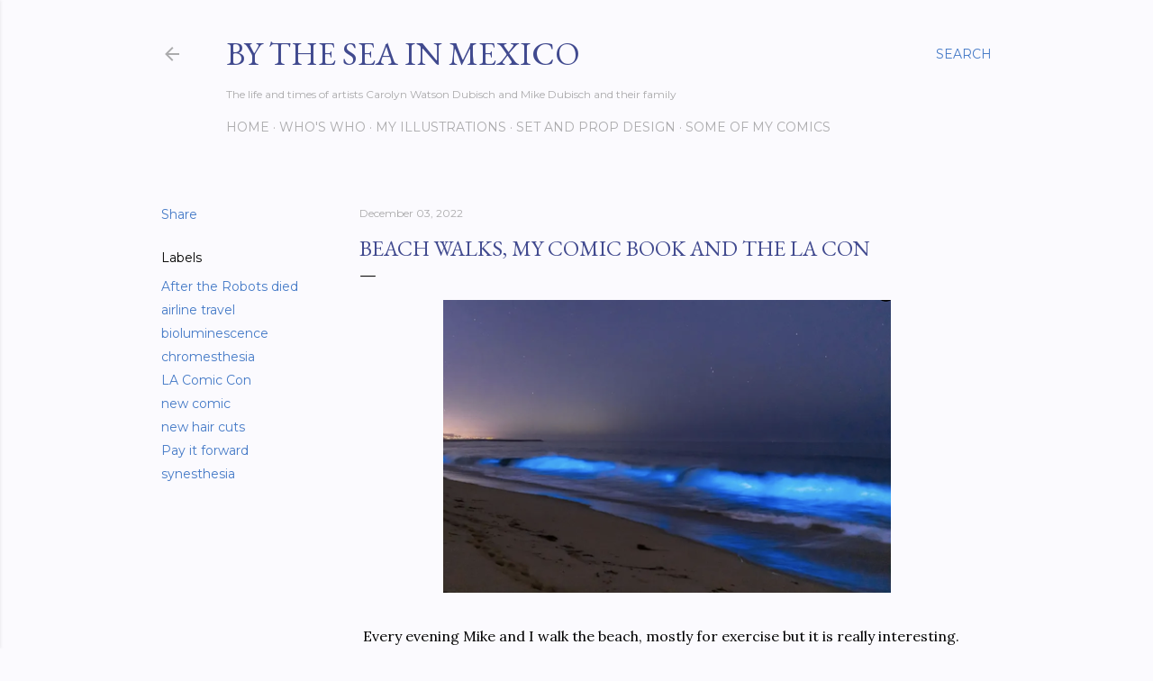

--- FILE ---
content_type: text/html; charset=UTF-8
request_url: http://www.scribblesinthesand.net/2022/12/beach-walks-my-comic-book-and-la-con.html
body_size: 60912
content:
<!DOCTYPE html>
<html dir='ltr' lang='en'>
<head>
<meta content='width=device-width, initial-scale=1' name='viewport'/>
<title>Beach Walks, my comic book and the LA Con</title>
<meta content='text/html; charset=UTF-8' http-equiv='Content-Type'/>
<!-- Chrome, Firefox OS and Opera -->
<meta content='#fbfafe' name='theme-color'/>
<!-- Windows Phone -->
<meta content='#fbfafe' name='msapplication-navbutton-color'/>
<meta content='blogger' name='generator'/>
<link href='http://www.scribblesinthesand.net/favicon.ico' rel='icon' type='image/x-icon'/>
<link href='http://www.scribblesinthesand.net/2022/12/beach-walks-my-comic-book-and-la-con.html' rel='canonical'/>
<link rel="alternate" type="application/atom+xml" title="By the Sea in Mexico - Atom" href="http://www.scribblesinthesand.net/feeds/posts/default" />
<link rel="alternate" type="application/rss+xml" title="By the Sea in Mexico - RSS" href="http://www.scribblesinthesand.net/feeds/posts/default?alt=rss" />
<link rel="service.post" type="application/atom+xml" title="By the Sea in Mexico - Atom" href="https://www.blogger.com/feeds/5630720961904115819/posts/default" />

<link rel="alternate" type="application/atom+xml" title="By the Sea in Mexico - Atom" href="http://www.scribblesinthesand.net/feeds/172676892200560385/comments/default" />
<!--Can't find substitution for tag [blog.ieCssRetrofitLinks]-->
<link href='https://blogger.googleusercontent.com/img/b/R29vZ2xl/AVvXsEg1UzZk8j5xjBSr24wPZnM25_z3rcRl44elA5WVFnijTE3ytjz2O-BOpoAfFDD_S0YLd3qWmTUZBHdlUw2ZlGxhxZCu3iBY2GDq6Ajqg5DxCq3EH4GrmCSQpm3t6NrUzIrfcT0IELnOTNQYJ9x83dBlHw2krGD0FeYNVSN4kO_PM3Vkd7zyvGmtfp8/w497-h326/Glowing%20beach.png' rel='image_src'/>
<meta content='http://www.scribblesinthesand.net/2022/12/beach-walks-my-comic-book-and-la-con.html' property='og:url'/>
<meta content='Beach Walks, my comic book and the LA Con' property='og:title'/>
<meta content=' Every evening Mike and I walk the beach, mostly for exercise but it is really interesting. Last week our beach walks became a magical exper...' property='og:description'/>
<meta content='https://blogger.googleusercontent.com/img/b/R29vZ2xl/AVvXsEg1UzZk8j5xjBSr24wPZnM25_z3rcRl44elA5WVFnijTE3ytjz2O-BOpoAfFDD_S0YLd3qWmTUZBHdlUw2ZlGxhxZCu3iBY2GDq6Ajqg5DxCq3EH4GrmCSQpm3t6NrUzIrfcT0IELnOTNQYJ9x83dBlHw2krGD0FeYNVSN4kO_PM3Vkd7zyvGmtfp8/w1200-h630-p-k-no-nu/Glowing%20beach.png' property='og:image'/>
<style type='text/css'>@font-face{font-family:'EB Garamond';font-style:normal;font-weight:400;font-display:swap;src:url(//fonts.gstatic.com/s/ebgaramond/v32/SlGDmQSNjdsmc35JDF1K5E55YMjF_7DPuGi-6_RkCY9_WamXgHlIbvw.woff2)format('woff2');unicode-range:U+0460-052F,U+1C80-1C8A,U+20B4,U+2DE0-2DFF,U+A640-A69F,U+FE2E-FE2F;}@font-face{font-family:'EB Garamond';font-style:normal;font-weight:400;font-display:swap;src:url(//fonts.gstatic.com/s/ebgaramond/v32/SlGDmQSNjdsmc35JDF1K5E55YMjF_7DPuGi-6_RkAI9_WamXgHlIbvw.woff2)format('woff2');unicode-range:U+0301,U+0400-045F,U+0490-0491,U+04B0-04B1,U+2116;}@font-face{font-family:'EB Garamond';font-style:normal;font-weight:400;font-display:swap;src:url(//fonts.gstatic.com/s/ebgaramond/v32/SlGDmQSNjdsmc35JDF1K5E55YMjF_7DPuGi-6_RkCI9_WamXgHlIbvw.woff2)format('woff2');unicode-range:U+1F00-1FFF;}@font-face{font-family:'EB Garamond';font-style:normal;font-weight:400;font-display:swap;src:url(//fonts.gstatic.com/s/ebgaramond/v32/SlGDmQSNjdsmc35JDF1K5E55YMjF_7DPuGi-6_RkB49_WamXgHlIbvw.woff2)format('woff2');unicode-range:U+0370-0377,U+037A-037F,U+0384-038A,U+038C,U+038E-03A1,U+03A3-03FF;}@font-face{font-family:'EB Garamond';font-style:normal;font-weight:400;font-display:swap;src:url(//fonts.gstatic.com/s/ebgaramond/v32/SlGDmQSNjdsmc35JDF1K5E55YMjF_7DPuGi-6_RkC49_WamXgHlIbvw.woff2)format('woff2');unicode-range:U+0102-0103,U+0110-0111,U+0128-0129,U+0168-0169,U+01A0-01A1,U+01AF-01B0,U+0300-0301,U+0303-0304,U+0308-0309,U+0323,U+0329,U+1EA0-1EF9,U+20AB;}@font-face{font-family:'EB Garamond';font-style:normal;font-weight:400;font-display:swap;src:url(//fonts.gstatic.com/s/ebgaramond/v32/SlGDmQSNjdsmc35JDF1K5E55YMjF_7DPuGi-6_RkCo9_WamXgHlIbvw.woff2)format('woff2');unicode-range:U+0100-02BA,U+02BD-02C5,U+02C7-02CC,U+02CE-02D7,U+02DD-02FF,U+0304,U+0308,U+0329,U+1D00-1DBF,U+1E00-1E9F,U+1EF2-1EFF,U+2020,U+20A0-20AB,U+20AD-20C0,U+2113,U+2C60-2C7F,U+A720-A7FF;}@font-face{font-family:'EB Garamond';font-style:normal;font-weight:400;font-display:swap;src:url(//fonts.gstatic.com/s/ebgaramond/v32/SlGDmQSNjdsmc35JDF1K5E55YMjF_7DPuGi-6_RkBI9_WamXgHlI.woff2)format('woff2');unicode-range:U+0000-00FF,U+0131,U+0152-0153,U+02BB-02BC,U+02C6,U+02DA,U+02DC,U+0304,U+0308,U+0329,U+2000-206F,U+20AC,U+2122,U+2191,U+2193,U+2212,U+2215,U+FEFF,U+FFFD;}@font-face{font-family:'Lora';font-style:normal;font-weight:400;font-display:swap;src:url(//fonts.gstatic.com/s/lora/v37/0QI6MX1D_JOuGQbT0gvTJPa787weuxJMkq18ndeYxZ2JTg.woff2)format('woff2');unicode-range:U+0460-052F,U+1C80-1C8A,U+20B4,U+2DE0-2DFF,U+A640-A69F,U+FE2E-FE2F;}@font-face{font-family:'Lora';font-style:normal;font-weight:400;font-display:swap;src:url(//fonts.gstatic.com/s/lora/v37/0QI6MX1D_JOuGQbT0gvTJPa787weuxJFkq18ndeYxZ2JTg.woff2)format('woff2');unicode-range:U+0301,U+0400-045F,U+0490-0491,U+04B0-04B1,U+2116;}@font-face{font-family:'Lora';font-style:normal;font-weight:400;font-display:swap;src:url(//fonts.gstatic.com/s/lora/v37/0QI6MX1D_JOuGQbT0gvTJPa787weuxI9kq18ndeYxZ2JTg.woff2)format('woff2');unicode-range:U+0302-0303,U+0305,U+0307-0308,U+0310,U+0312,U+0315,U+031A,U+0326-0327,U+032C,U+032F-0330,U+0332-0333,U+0338,U+033A,U+0346,U+034D,U+0391-03A1,U+03A3-03A9,U+03B1-03C9,U+03D1,U+03D5-03D6,U+03F0-03F1,U+03F4-03F5,U+2016-2017,U+2034-2038,U+203C,U+2040,U+2043,U+2047,U+2050,U+2057,U+205F,U+2070-2071,U+2074-208E,U+2090-209C,U+20D0-20DC,U+20E1,U+20E5-20EF,U+2100-2112,U+2114-2115,U+2117-2121,U+2123-214F,U+2190,U+2192,U+2194-21AE,U+21B0-21E5,U+21F1-21F2,U+21F4-2211,U+2213-2214,U+2216-22FF,U+2308-230B,U+2310,U+2319,U+231C-2321,U+2336-237A,U+237C,U+2395,U+239B-23B7,U+23D0,U+23DC-23E1,U+2474-2475,U+25AF,U+25B3,U+25B7,U+25BD,U+25C1,U+25CA,U+25CC,U+25FB,U+266D-266F,U+27C0-27FF,U+2900-2AFF,U+2B0E-2B11,U+2B30-2B4C,U+2BFE,U+3030,U+FF5B,U+FF5D,U+1D400-1D7FF,U+1EE00-1EEFF;}@font-face{font-family:'Lora';font-style:normal;font-weight:400;font-display:swap;src:url(//fonts.gstatic.com/s/lora/v37/0QI6MX1D_JOuGQbT0gvTJPa787weuxIvkq18ndeYxZ2JTg.woff2)format('woff2');unicode-range:U+0001-000C,U+000E-001F,U+007F-009F,U+20DD-20E0,U+20E2-20E4,U+2150-218F,U+2190,U+2192,U+2194-2199,U+21AF,U+21E6-21F0,U+21F3,U+2218-2219,U+2299,U+22C4-22C6,U+2300-243F,U+2440-244A,U+2460-24FF,U+25A0-27BF,U+2800-28FF,U+2921-2922,U+2981,U+29BF,U+29EB,U+2B00-2BFF,U+4DC0-4DFF,U+FFF9-FFFB,U+10140-1018E,U+10190-1019C,U+101A0,U+101D0-101FD,U+102E0-102FB,U+10E60-10E7E,U+1D2C0-1D2D3,U+1D2E0-1D37F,U+1F000-1F0FF,U+1F100-1F1AD,U+1F1E6-1F1FF,U+1F30D-1F30F,U+1F315,U+1F31C,U+1F31E,U+1F320-1F32C,U+1F336,U+1F378,U+1F37D,U+1F382,U+1F393-1F39F,U+1F3A7-1F3A8,U+1F3AC-1F3AF,U+1F3C2,U+1F3C4-1F3C6,U+1F3CA-1F3CE,U+1F3D4-1F3E0,U+1F3ED,U+1F3F1-1F3F3,U+1F3F5-1F3F7,U+1F408,U+1F415,U+1F41F,U+1F426,U+1F43F,U+1F441-1F442,U+1F444,U+1F446-1F449,U+1F44C-1F44E,U+1F453,U+1F46A,U+1F47D,U+1F4A3,U+1F4B0,U+1F4B3,U+1F4B9,U+1F4BB,U+1F4BF,U+1F4C8-1F4CB,U+1F4D6,U+1F4DA,U+1F4DF,U+1F4E3-1F4E6,U+1F4EA-1F4ED,U+1F4F7,U+1F4F9-1F4FB,U+1F4FD-1F4FE,U+1F503,U+1F507-1F50B,U+1F50D,U+1F512-1F513,U+1F53E-1F54A,U+1F54F-1F5FA,U+1F610,U+1F650-1F67F,U+1F687,U+1F68D,U+1F691,U+1F694,U+1F698,U+1F6AD,U+1F6B2,U+1F6B9-1F6BA,U+1F6BC,U+1F6C6-1F6CF,U+1F6D3-1F6D7,U+1F6E0-1F6EA,U+1F6F0-1F6F3,U+1F6F7-1F6FC,U+1F700-1F7FF,U+1F800-1F80B,U+1F810-1F847,U+1F850-1F859,U+1F860-1F887,U+1F890-1F8AD,U+1F8B0-1F8BB,U+1F8C0-1F8C1,U+1F900-1F90B,U+1F93B,U+1F946,U+1F984,U+1F996,U+1F9E9,U+1FA00-1FA6F,U+1FA70-1FA7C,U+1FA80-1FA89,U+1FA8F-1FAC6,U+1FACE-1FADC,U+1FADF-1FAE9,U+1FAF0-1FAF8,U+1FB00-1FBFF;}@font-face{font-family:'Lora';font-style:normal;font-weight:400;font-display:swap;src:url(//fonts.gstatic.com/s/lora/v37/0QI6MX1D_JOuGQbT0gvTJPa787weuxJOkq18ndeYxZ2JTg.woff2)format('woff2');unicode-range:U+0102-0103,U+0110-0111,U+0128-0129,U+0168-0169,U+01A0-01A1,U+01AF-01B0,U+0300-0301,U+0303-0304,U+0308-0309,U+0323,U+0329,U+1EA0-1EF9,U+20AB;}@font-face{font-family:'Lora';font-style:normal;font-weight:400;font-display:swap;src:url(//fonts.gstatic.com/s/lora/v37/0QI6MX1D_JOuGQbT0gvTJPa787weuxJPkq18ndeYxZ2JTg.woff2)format('woff2');unicode-range:U+0100-02BA,U+02BD-02C5,U+02C7-02CC,U+02CE-02D7,U+02DD-02FF,U+0304,U+0308,U+0329,U+1D00-1DBF,U+1E00-1E9F,U+1EF2-1EFF,U+2020,U+20A0-20AB,U+20AD-20C0,U+2113,U+2C60-2C7F,U+A720-A7FF;}@font-face{font-family:'Lora';font-style:normal;font-weight:400;font-display:swap;src:url(//fonts.gstatic.com/s/lora/v37/0QI6MX1D_JOuGQbT0gvTJPa787weuxJBkq18ndeYxZ0.woff2)format('woff2');unicode-range:U+0000-00FF,U+0131,U+0152-0153,U+02BB-02BC,U+02C6,U+02DA,U+02DC,U+0304,U+0308,U+0329,U+2000-206F,U+20AC,U+2122,U+2191,U+2193,U+2212,U+2215,U+FEFF,U+FFFD;}@font-face{font-family:'Montserrat';font-style:normal;font-weight:400;font-display:swap;src:url(//fonts.gstatic.com/s/montserrat/v31/JTUSjIg1_i6t8kCHKm459WRhyyTh89ZNpQ.woff2)format('woff2');unicode-range:U+0460-052F,U+1C80-1C8A,U+20B4,U+2DE0-2DFF,U+A640-A69F,U+FE2E-FE2F;}@font-face{font-family:'Montserrat';font-style:normal;font-weight:400;font-display:swap;src:url(//fonts.gstatic.com/s/montserrat/v31/JTUSjIg1_i6t8kCHKm459W1hyyTh89ZNpQ.woff2)format('woff2');unicode-range:U+0301,U+0400-045F,U+0490-0491,U+04B0-04B1,U+2116;}@font-face{font-family:'Montserrat';font-style:normal;font-weight:400;font-display:swap;src:url(//fonts.gstatic.com/s/montserrat/v31/JTUSjIg1_i6t8kCHKm459WZhyyTh89ZNpQ.woff2)format('woff2');unicode-range:U+0102-0103,U+0110-0111,U+0128-0129,U+0168-0169,U+01A0-01A1,U+01AF-01B0,U+0300-0301,U+0303-0304,U+0308-0309,U+0323,U+0329,U+1EA0-1EF9,U+20AB;}@font-face{font-family:'Montserrat';font-style:normal;font-weight:400;font-display:swap;src:url(//fonts.gstatic.com/s/montserrat/v31/JTUSjIg1_i6t8kCHKm459WdhyyTh89ZNpQ.woff2)format('woff2');unicode-range:U+0100-02BA,U+02BD-02C5,U+02C7-02CC,U+02CE-02D7,U+02DD-02FF,U+0304,U+0308,U+0329,U+1D00-1DBF,U+1E00-1E9F,U+1EF2-1EFF,U+2020,U+20A0-20AB,U+20AD-20C0,U+2113,U+2C60-2C7F,U+A720-A7FF;}@font-face{font-family:'Montserrat';font-style:normal;font-weight:400;font-display:swap;src:url(//fonts.gstatic.com/s/montserrat/v31/JTUSjIg1_i6t8kCHKm459WlhyyTh89Y.woff2)format('woff2');unicode-range:U+0000-00FF,U+0131,U+0152-0153,U+02BB-02BC,U+02C6,U+02DA,U+02DC,U+0304,U+0308,U+0329,U+2000-206F,U+20AC,U+2122,U+2191,U+2193,U+2212,U+2215,U+FEFF,U+FFFD;}@font-face{font-family:'Montserrat';font-style:normal;font-weight:700;font-display:swap;src:url(//fonts.gstatic.com/s/montserrat/v31/JTUSjIg1_i6t8kCHKm459WRhyyTh89ZNpQ.woff2)format('woff2');unicode-range:U+0460-052F,U+1C80-1C8A,U+20B4,U+2DE0-2DFF,U+A640-A69F,U+FE2E-FE2F;}@font-face{font-family:'Montserrat';font-style:normal;font-weight:700;font-display:swap;src:url(//fonts.gstatic.com/s/montserrat/v31/JTUSjIg1_i6t8kCHKm459W1hyyTh89ZNpQ.woff2)format('woff2');unicode-range:U+0301,U+0400-045F,U+0490-0491,U+04B0-04B1,U+2116;}@font-face{font-family:'Montserrat';font-style:normal;font-weight:700;font-display:swap;src:url(//fonts.gstatic.com/s/montserrat/v31/JTUSjIg1_i6t8kCHKm459WZhyyTh89ZNpQ.woff2)format('woff2');unicode-range:U+0102-0103,U+0110-0111,U+0128-0129,U+0168-0169,U+01A0-01A1,U+01AF-01B0,U+0300-0301,U+0303-0304,U+0308-0309,U+0323,U+0329,U+1EA0-1EF9,U+20AB;}@font-face{font-family:'Montserrat';font-style:normal;font-weight:700;font-display:swap;src:url(//fonts.gstatic.com/s/montserrat/v31/JTUSjIg1_i6t8kCHKm459WdhyyTh89ZNpQ.woff2)format('woff2');unicode-range:U+0100-02BA,U+02BD-02C5,U+02C7-02CC,U+02CE-02D7,U+02DD-02FF,U+0304,U+0308,U+0329,U+1D00-1DBF,U+1E00-1E9F,U+1EF2-1EFF,U+2020,U+20A0-20AB,U+20AD-20C0,U+2113,U+2C60-2C7F,U+A720-A7FF;}@font-face{font-family:'Montserrat';font-style:normal;font-weight:700;font-display:swap;src:url(//fonts.gstatic.com/s/montserrat/v31/JTUSjIg1_i6t8kCHKm459WlhyyTh89Y.woff2)format('woff2');unicode-range:U+0000-00FF,U+0131,U+0152-0153,U+02BB-02BC,U+02C6,U+02DA,U+02DC,U+0304,U+0308,U+0329,U+2000-206F,U+20AC,U+2122,U+2191,U+2193,U+2212,U+2215,U+FEFF,U+FFFD;}</style>
<style id='page-skin-1' type='text/css'><!--
/*! normalize.css v3.0.1 | MIT License | git.io/normalize */html{font-family:sans-serif;-ms-text-size-adjust:100%;-webkit-text-size-adjust:100%}body{margin:0}article,aside,details,figcaption,figure,footer,header,hgroup,main,nav,section,summary{display:block}audio,canvas,progress,video{display:inline-block;vertical-align:baseline}audio:not([controls]){display:none;height:0}[hidden],template{display:none}a{background:transparent}a:active,a:hover{outline:0}abbr[title]{border-bottom:1px dotted}b,strong{font-weight:bold}dfn{font-style:italic}h1{font-size:2em;margin:.67em 0}mark{background:#ff0;color:#000}small{font-size:80%}sub,sup{font-size:75%;line-height:0;position:relative;vertical-align:baseline}sup{top:-0.5em}sub{bottom:-0.25em}img{border:0}svg:not(:root){overflow:hidden}figure{margin:1em 40px}hr{-moz-box-sizing:content-box;box-sizing:content-box;height:0}pre{overflow:auto}code,kbd,pre,samp{font-family:monospace,monospace;font-size:1em}button,input,optgroup,select,textarea{color:inherit;font:inherit;margin:0}button{overflow:visible}button,select{text-transform:none}button,html input[type="button"],input[type="reset"],input[type="submit"]{-webkit-appearance:button;cursor:pointer}button[disabled],html input[disabled]{cursor:default}button::-moz-focus-inner,input::-moz-focus-inner{border:0;padding:0}input{line-height:normal}input[type="checkbox"],input[type="radio"]{box-sizing:border-box;padding:0}input[type="number"]::-webkit-inner-spin-button,input[type="number"]::-webkit-outer-spin-button{height:auto}input[type="search"]{-webkit-appearance:textfield;-moz-box-sizing:content-box;-webkit-box-sizing:content-box;box-sizing:content-box}input[type="search"]::-webkit-search-cancel-button,input[type="search"]::-webkit-search-decoration{-webkit-appearance:none}fieldset{border:1px solid #c0c0c0;margin:0 2px;padding:.35em .625em .75em}legend{border:0;padding:0}textarea{overflow:auto}optgroup{font-weight:bold}table{border-collapse:collapse;border-spacing:0}td,th{padding:0}
/*!************************************************
* Blogger Template Style
* Name: Soho
**************************************************/
body{
overflow-wrap:break-word;
word-break:break-word;
word-wrap:break-word
}
.hidden{
display:none
}
.invisible{
visibility:hidden
}
.container::after,.float-container::after{
clear:both;
content:"";
display:table
}
.clearboth{
clear:both
}
#comments .comment .comment-actions,.subscribe-popup .FollowByEmail .follow-by-email-submit{
background:0 0;
border:0;
box-shadow:none;
color:#457ac7;
cursor:pointer;
font-size:14px;
font-weight:700;
outline:0;
text-decoration:none;
text-transform:uppercase;
width:auto
}
.dim-overlay{
background-color:rgba(0,0,0,.54);
height:100vh;
left:0;
position:fixed;
top:0;
width:100%
}
#sharing-dim-overlay{
background-color:transparent
}
input::-ms-clear{
display:none
}
.blogger-logo,.svg-icon-24.blogger-logo{
fill:#ff9800;
opacity:1
}
.loading-spinner-large{
-webkit-animation:mspin-rotate 1.568s infinite linear;
animation:mspin-rotate 1.568s infinite linear;
height:48px;
overflow:hidden;
position:absolute;
width:48px;
z-index:200
}
.loading-spinner-large>div{
-webkit-animation:mspin-revrot 5332ms infinite steps(4);
animation:mspin-revrot 5332ms infinite steps(4)
}
.loading-spinner-large>div>div{
-webkit-animation:mspin-singlecolor-large-film 1333ms infinite steps(81);
animation:mspin-singlecolor-large-film 1333ms infinite steps(81);
background-size:100%;
height:48px;
width:3888px
}
.mspin-black-large>div>div,.mspin-grey_54-large>div>div{
background-image:url(https://www.blogblog.com/indie/mspin_black_large.svg)
}
.mspin-white-large>div>div{
background-image:url(https://www.blogblog.com/indie/mspin_white_large.svg)
}
.mspin-grey_54-large{
opacity:.54
}
@-webkit-keyframes mspin-singlecolor-large-film{
from{
-webkit-transform:translateX(0);
transform:translateX(0)
}
to{
-webkit-transform:translateX(-3888px);
transform:translateX(-3888px)
}
}
@keyframes mspin-singlecolor-large-film{
from{
-webkit-transform:translateX(0);
transform:translateX(0)
}
to{
-webkit-transform:translateX(-3888px);
transform:translateX(-3888px)
}
}
@-webkit-keyframes mspin-rotate{
from{
-webkit-transform:rotate(0);
transform:rotate(0)
}
to{
-webkit-transform:rotate(360deg);
transform:rotate(360deg)
}
}
@keyframes mspin-rotate{
from{
-webkit-transform:rotate(0);
transform:rotate(0)
}
to{
-webkit-transform:rotate(360deg);
transform:rotate(360deg)
}
}
@-webkit-keyframes mspin-revrot{
from{
-webkit-transform:rotate(0);
transform:rotate(0)
}
to{
-webkit-transform:rotate(-360deg);
transform:rotate(-360deg)
}
}
@keyframes mspin-revrot{
from{
-webkit-transform:rotate(0);
transform:rotate(0)
}
to{
-webkit-transform:rotate(-360deg);
transform:rotate(-360deg)
}
}
.skip-navigation{
background-color:#fff;
box-sizing:border-box;
color:#000;
display:block;
height:0;
left:0;
line-height:50px;
overflow:hidden;
padding-top:0;
position:fixed;
text-align:center;
top:0;
-webkit-transition:box-shadow .3s,height .3s,padding-top .3s;
transition:box-shadow .3s,height .3s,padding-top .3s;
width:100%;
z-index:900
}
.skip-navigation:focus{
box-shadow:0 4px 5px 0 rgba(0,0,0,.14),0 1px 10px 0 rgba(0,0,0,.12),0 2px 4px -1px rgba(0,0,0,.2);
height:50px
}
#main{
outline:0
}
.main-heading{
position:absolute;
clip:rect(1px,1px,1px,1px);
padding:0;
border:0;
height:1px;
width:1px;
overflow:hidden
}
.Attribution{
margin-top:1em;
text-align:center
}
.Attribution .blogger img,.Attribution .blogger svg{
vertical-align:bottom
}
.Attribution .blogger img{
margin-right:.5em
}
.Attribution div{
line-height:24px;
margin-top:.5em
}
.Attribution .copyright,.Attribution .image-attribution{
font-size:.7em;
margin-top:1.5em
}
.BLOG_mobile_video_class{
display:none
}
.bg-photo{
background-attachment:scroll!important
}
body .CSS_LIGHTBOX{
z-index:900
}
.extendable .show-less,.extendable .show-more{
border-color:#457ac7;
color:#457ac7;
margin-top:8px
}
.extendable .show-less.hidden,.extendable .show-more.hidden{
display:none
}
.inline-ad{
display:none;
max-width:100%;
overflow:hidden
}
.adsbygoogle{
display:block
}
#cookieChoiceInfo{
bottom:0;
top:auto
}
iframe.b-hbp-video{
border:0
}
.post-body img{
max-width:100%
}
.post-body iframe{
max-width:100%
}
.post-body a[imageanchor="1"]{
display:inline-block
}
.byline{
margin-right:1em
}
.byline:last-child{
margin-right:0
}
.link-copied-dialog{
max-width:520px;
outline:0
}
.link-copied-dialog .modal-dialog-buttons{
margin-top:8px
}
.link-copied-dialog .goog-buttonset-default{
background:0 0;
border:0
}
.link-copied-dialog .goog-buttonset-default:focus{
outline:0
}
.paging-control-container{
margin-bottom:16px
}
.paging-control-container .paging-control{
display:inline-block
}
.paging-control-container .comment-range-text::after,.paging-control-container .paging-control{
color:#457ac7
}
.paging-control-container .comment-range-text,.paging-control-container .paging-control{
margin-right:8px
}
.paging-control-container .comment-range-text::after,.paging-control-container .paging-control::after{
content:"\b7";
cursor:default;
padding-left:8px;
pointer-events:none
}
.paging-control-container .comment-range-text:last-child::after,.paging-control-container .paging-control:last-child::after{
content:none
}
.byline.reactions iframe{
height:20px
}
.b-notification{
color:#000;
background-color:#fff;
border-bottom:solid 1px #000;
box-sizing:border-box;
padding:16px 32px;
text-align:center
}
.b-notification.visible{
-webkit-transition:margin-top .3s cubic-bezier(.4,0,.2,1);
transition:margin-top .3s cubic-bezier(.4,0,.2,1)
}
.b-notification.invisible{
position:absolute
}
.b-notification-close{
position:absolute;
right:8px;
top:8px
}
.no-posts-message{
line-height:40px;
text-align:center
}
@media screen and (max-width:1162px){
body.item-view .post-body a[imageanchor="1"][style*="float: left;"],body.item-view .post-body a[imageanchor="1"][style*="float: right;"]{
float:none!important;
clear:none!important
}
body.item-view .post-body a[imageanchor="1"] img{
display:block;
height:auto;
margin:0 auto
}
body.item-view .post-body>.separator:first-child>a[imageanchor="1"]:first-child{
margin-top:20px
}
.post-body a[imageanchor]{
display:block
}
body.item-view .post-body a[imageanchor="1"]{
margin-left:0!important;
margin-right:0!important
}
body.item-view .post-body a[imageanchor="1"]+a[imageanchor="1"]{
margin-top:16px
}
}
.item-control{
display:none
}
#comments{
border-top:1px dashed rgba(0,0,0,.54);
margin-top:20px;
padding:20px
}
#comments .comment-thread ol{
margin:0;
padding-left:0;
padding-left:0
}
#comments .comment .comment-replybox-single,#comments .comment-thread .comment-replies{
margin-left:60px
}
#comments .comment-thread .thread-count{
display:none
}
#comments .comment{
list-style-type:none;
padding:0 0 30px;
position:relative
}
#comments .comment .comment{
padding-bottom:8px
}
.comment .avatar-image-container{
position:absolute
}
.comment .avatar-image-container img{
border-radius:50%
}
.avatar-image-container svg,.comment .avatar-image-container .avatar-icon{
border-radius:50%;
border:solid 1px #000000;
box-sizing:border-box;
fill:#000000;
height:35px;
margin:0;
padding:7px;
width:35px
}
.comment .comment-block{
margin-top:10px;
margin-left:60px;
padding-bottom:0
}
#comments .comment-author-header-wrapper{
margin-left:40px
}
#comments .comment .thread-expanded .comment-block{
padding-bottom:20px
}
#comments .comment .comment-header .user,#comments .comment .comment-header .user a{
color:#000000;
font-style:normal;
font-weight:700
}
#comments .comment .comment-actions{
bottom:0;
margin-bottom:15px;
position:absolute
}
#comments .comment .comment-actions>*{
margin-right:8px
}
#comments .comment .comment-header .datetime{
bottom:0;
color:rgba(103, 103, 103, 0.54);
display:inline-block;
font-size:13px;
font-style:italic;
margin-left:8px
}
#comments .comment .comment-footer .comment-timestamp a,#comments .comment .comment-header .datetime a{
color:rgba(103, 103, 103, 0.54)
}
#comments .comment .comment-content,.comment .comment-body{
margin-top:12px;
word-break:break-word
}
.comment-body{
margin-bottom:12px
}
#comments.embed[data-num-comments="0"]{
border:0;
margin-top:0;
padding-top:0
}
#comments.embed[data-num-comments="0"] #comment-post-message,#comments.embed[data-num-comments="0"] div.comment-form>p,#comments.embed[data-num-comments="0"] p.comment-footer{
display:none
}
#comment-editor-src{
display:none
}
.comments .comments-content .loadmore.loaded{
max-height:0;
opacity:0;
overflow:hidden
}
.extendable .remaining-items{
height:0;
overflow:hidden;
-webkit-transition:height .3s cubic-bezier(.4,0,.2,1);
transition:height .3s cubic-bezier(.4,0,.2,1)
}
.extendable .remaining-items.expanded{
height:auto
}
.svg-icon-24,.svg-icon-24-button{
cursor:pointer;
height:24px;
width:24px;
min-width:24px
}
.touch-icon{
margin:-12px;
padding:12px
}
.touch-icon:active,.touch-icon:focus{
background-color:rgba(153,153,153,.4);
border-radius:50%
}
svg:not(:root).touch-icon{
overflow:visible
}
html[dir=rtl] .rtl-reversible-icon{
-webkit-transform:scaleX(-1);
-ms-transform:scaleX(-1);
transform:scaleX(-1)
}
.svg-icon-24-button,.touch-icon-button{
background:0 0;
border:0;
margin:0;
outline:0;
padding:0
}
.touch-icon-button .touch-icon:active,.touch-icon-button .touch-icon:focus{
background-color:transparent
}
.touch-icon-button:active .touch-icon,.touch-icon-button:focus .touch-icon{
background-color:rgba(153,153,153,.4);
border-radius:50%
}
.Profile .default-avatar-wrapper .avatar-icon{
border-radius:50%;
border:solid 1px #000000;
box-sizing:border-box;
fill:#000000;
margin:0
}
.Profile .individual .default-avatar-wrapper .avatar-icon{
padding:25px
}
.Profile .individual .avatar-icon,.Profile .individual .profile-img{
height:120px;
width:120px
}
.Profile .team .default-avatar-wrapper .avatar-icon{
padding:8px
}
.Profile .team .avatar-icon,.Profile .team .default-avatar-wrapper,.Profile .team .profile-img{
height:40px;
width:40px
}
.snippet-container{
margin:0;
position:relative;
overflow:hidden
}
.snippet-fade{
bottom:0;
box-sizing:border-box;
position:absolute;
width:96px
}
.snippet-fade{
right:0
}
.snippet-fade:after{
content:"\2026"
}
.snippet-fade:after{
float:right
}
.centered-top-container.sticky{
left:0;
position:fixed;
right:0;
top:0;
width:auto;
z-index:50;
-webkit-transition-property:opacity,-webkit-transform;
transition-property:opacity,-webkit-transform;
transition-property:transform,opacity;
transition-property:transform,opacity,-webkit-transform;
-webkit-transition-duration:.2s;
transition-duration:.2s;
-webkit-transition-timing-function:cubic-bezier(.4,0,.2,1);
transition-timing-function:cubic-bezier(.4,0,.2,1)
}
.centered-top-placeholder{
display:none
}
.collapsed-header .centered-top-placeholder{
display:block
}
.centered-top-container .Header .replaced h1,.centered-top-placeholder .Header .replaced h1{
display:none
}
.centered-top-container.sticky .Header .replaced h1{
display:block
}
.centered-top-container.sticky .Header .header-widget{
background:0 0
}
.centered-top-container.sticky .Header .header-image-wrapper{
display:none
}
.centered-top-container img,.centered-top-placeholder img{
max-width:100%
}
.collapsible{
-webkit-transition:height .3s cubic-bezier(.4,0,.2,1);
transition:height .3s cubic-bezier(.4,0,.2,1)
}
.collapsible,.collapsible>summary{
display:block;
overflow:hidden
}
.collapsible>:not(summary){
display:none
}
.collapsible[open]>:not(summary){
display:block
}
.collapsible:focus,.collapsible>summary:focus{
outline:0
}
.collapsible>summary{
cursor:pointer;
display:block;
padding:0
}
.collapsible:focus>summary,.collapsible>summary:focus{
background-color:transparent
}
.collapsible>summary::-webkit-details-marker{
display:none
}
.collapsible-title{
-webkit-box-align:center;
-webkit-align-items:center;
-ms-flex-align:center;
align-items:center;
display:-webkit-box;
display:-webkit-flex;
display:-ms-flexbox;
display:flex
}
.collapsible-title .title{
-webkit-box-flex:1;
-webkit-flex:1 1 auto;
-ms-flex:1 1 auto;
flex:1 1 auto;
-webkit-box-ordinal-group:1;
-webkit-order:0;
-ms-flex-order:0;
order:0;
overflow:hidden;
text-overflow:ellipsis;
white-space:nowrap
}
.collapsible-title .chevron-down,.collapsible[open] .collapsible-title .chevron-up{
display:block
}
.collapsible-title .chevron-up,.collapsible[open] .collapsible-title .chevron-down{
display:none
}
.flat-button{
cursor:pointer;
display:inline-block;
font-weight:700;
text-transform:uppercase;
border-radius:2px;
padding:8px;
margin:-8px
}
.flat-icon-button{
background:0 0;
border:0;
margin:0;
outline:0;
padding:0;
margin:-12px;
padding:12px;
cursor:pointer;
box-sizing:content-box;
display:inline-block;
line-height:0
}
.flat-icon-button,.flat-icon-button .splash-wrapper{
border-radius:50%
}
.flat-icon-button .splash.animate{
-webkit-animation-duration:.3s;
animation-duration:.3s
}
.overflowable-container{
max-height:28px;
overflow:hidden;
position:relative
}
.overflow-button{
cursor:pointer
}
#overflowable-dim-overlay{
background:0 0
}
.overflow-popup{
box-shadow:0 2px 2px 0 rgba(0,0,0,.14),0 3px 1px -2px rgba(0,0,0,.2),0 1px 5px 0 rgba(0,0,0,.12);
background-color:#fbfafe;
left:0;
max-width:calc(100% - 32px);
position:absolute;
top:0;
visibility:hidden;
z-index:101
}
.overflow-popup ul{
list-style:none
}
.overflow-popup .tabs li,.overflow-popup li{
display:block;
height:auto
}
.overflow-popup .tabs li{
padding-left:0;
padding-right:0
}
.overflow-button.hidden,.overflow-popup .tabs li.hidden,.overflow-popup li.hidden{
display:none
}
.search{
display:-webkit-box;
display:-webkit-flex;
display:-ms-flexbox;
display:flex;
line-height:24px;
width:24px
}
.search.focused{
width:100%
}
.search.focused .section{
width:100%
}
.search form{
z-index:101
}
.search h3{
display:none
}
.search form{
display:-webkit-box;
display:-webkit-flex;
display:-ms-flexbox;
display:flex;
-webkit-box-flex:1;
-webkit-flex:1 0 0;
-ms-flex:1 0 0px;
flex:1 0 0;
border-bottom:solid 1px transparent;
padding-bottom:8px
}
.search form>*{
display:none
}
.search.focused form>*{
display:block
}
.search .search-input label{
display:none
}
.centered-top-placeholder.cloned .search form{
z-index:30
}
.search.focused form{
border-color:rgba(103, 103, 103, 0.54);
position:relative;
width:auto
}
.collapsed-header .centered-top-container .search.focused form{
border-bottom-color:transparent
}
.search-expand{
-webkit-box-flex:0;
-webkit-flex:0 0 auto;
-ms-flex:0 0 auto;
flex:0 0 auto
}
.search-expand-text{
display:none
}
.search-close{
display:inline;
vertical-align:middle
}
.search-input{
-webkit-box-flex:1;
-webkit-flex:1 0 1px;
-ms-flex:1 0 1px;
flex:1 0 1px
}
.search-input input{
background:0 0;
border:0;
box-sizing:border-box;
color:rgba(103, 103, 103, 0.54);
display:inline-block;
outline:0;
width:calc(100% - 48px)
}
.search-input input.no-cursor{
color:transparent;
text-shadow:0 0 0 rgba(103, 103, 103, 0.54)
}
.collapsed-header .centered-top-container .search-action,.collapsed-header .centered-top-container .search-input input{
color:rgba(103, 103, 103, 0.54)
}
.collapsed-header .centered-top-container .search-input input.no-cursor{
color:transparent;
text-shadow:0 0 0 rgba(103, 103, 103, 0.54)
}
.collapsed-header .centered-top-container .search-input input.no-cursor:focus,.search-input input.no-cursor:focus{
outline:0
}
.search-focused>*{
visibility:hidden
}
.search-focused .search,.search-focused .search-icon{
visibility:visible
}
.search.focused .search-action{
display:block
}
.search.focused .search-action:disabled{
opacity:.3
}
.widget.Sharing .sharing-button{
display:none
}
.widget.Sharing .sharing-buttons li{
padding:0
}
.widget.Sharing .sharing-buttons li span{
display:none
}
.post-share-buttons{
position:relative
}
.centered-bottom .share-buttons .svg-icon-24,.share-buttons .svg-icon-24{
fill:#000000
}
.sharing-open.touch-icon-button:active .touch-icon,.sharing-open.touch-icon-button:focus .touch-icon{
background-color:transparent
}
.share-buttons{
background-color:#fbfafe;
border-radius:2px;
box-shadow:0 2px 2px 0 rgba(0,0,0,.14),0 3px 1px -2px rgba(0,0,0,.2),0 1px 5px 0 rgba(0,0,0,.12);
color:#000000;
list-style:none;
margin:0;
padding:8px 0;
position:absolute;
top:-11px;
min-width:200px;
z-index:101
}
.share-buttons.hidden{
display:none
}
.sharing-button{
background:0 0;
border:0;
margin:0;
outline:0;
padding:0;
cursor:pointer
}
.share-buttons li{
margin:0;
height:48px
}
.share-buttons li:last-child{
margin-bottom:0
}
.share-buttons li .sharing-platform-button{
box-sizing:border-box;
cursor:pointer;
display:block;
height:100%;
margin-bottom:0;
padding:0 16px;
position:relative;
width:100%
}
.share-buttons li .sharing-platform-button:focus,.share-buttons li .sharing-platform-button:hover{
background-color:rgba(128,128,128,.1);
outline:0
}
.share-buttons li svg[class*=" sharing-"],.share-buttons li svg[class^=sharing-]{
position:absolute;
top:10px
}
.share-buttons li span.sharing-platform-button{
position:relative;
top:0
}
.share-buttons li .platform-sharing-text{
display:block;
font-size:16px;
line-height:48px;
white-space:nowrap
}
.share-buttons li .platform-sharing-text{
margin-left:56px
}
.sidebar-container{
background-color:#f7f7f7;
max-width:284px;
overflow-y:auto;
-webkit-transition-property:-webkit-transform;
transition-property:-webkit-transform;
transition-property:transform;
transition-property:transform,-webkit-transform;
-webkit-transition-duration:.3s;
transition-duration:.3s;
-webkit-transition-timing-function:cubic-bezier(0,0,.2,1);
transition-timing-function:cubic-bezier(0,0,.2,1);
width:284px;
z-index:101;
-webkit-overflow-scrolling:touch
}
.sidebar-container .navigation{
line-height:0;
padding:16px
}
.sidebar-container .sidebar-back{
cursor:pointer
}
.sidebar-container .widget{
background:0 0;
margin:0 16px;
padding:16px 0
}
.sidebar-container .widget .title{
color:rgba(103, 103, 103, 0.54);
margin:0
}
.sidebar-container .widget ul{
list-style:none;
margin:0;
padding:0
}
.sidebar-container .widget ul ul{
margin-left:1em
}
.sidebar-container .widget li{
font-size:16px;
line-height:normal
}
.sidebar-container .widget+.widget{
border-top:1px dashed rgba(103, 103, 103, 0.54)
}
.BlogArchive li{
margin:16px 0
}
.BlogArchive li:last-child{
margin-bottom:0
}
.Label li a{
display:inline-block
}
.BlogArchive .post-count,.Label .label-count{
float:right;
margin-left:.25em
}
.BlogArchive .post-count::before,.Label .label-count::before{
content:"("
}
.BlogArchive .post-count::after,.Label .label-count::after{
content:")"
}
.widget.Translate .skiptranslate>div{
display:block!important
}
.widget.Profile .profile-link{
display:-webkit-box;
display:-webkit-flex;
display:-ms-flexbox;
display:flex
}
.widget.Profile .team-member .default-avatar-wrapper,.widget.Profile .team-member .profile-img{
-webkit-box-flex:0;
-webkit-flex:0 0 auto;
-ms-flex:0 0 auto;
flex:0 0 auto;
margin-right:1em
}
.widget.Profile .individual .profile-link{
-webkit-box-orient:vertical;
-webkit-box-direction:normal;
-webkit-flex-direction:column;
-ms-flex-direction:column;
flex-direction:column
}
.widget.Profile .team .profile-link .profile-name{
-webkit-align-self:center;
-ms-flex-item-align:center;
align-self:center;
display:block;
-webkit-box-flex:1;
-webkit-flex:1 1 auto;
-ms-flex:1 1 auto;
flex:1 1 auto
}
.dim-overlay{
background-color:rgba(0,0,0,.54);
z-index:100
}
body.sidebar-visible{
overflow-y:hidden
}
@media screen and (max-width:1439px){
.sidebar-container{
bottom:0;
position:fixed;
top:0;
left:0;
right:auto
}
.sidebar-container.sidebar-invisible{
-webkit-transition-timing-function:cubic-bezier(.4,0,.6,1);
transition-timing-function:cubic-bezier(.4,0,.6,1)
}
html[dir=ltr] .sidebar-container.sidebar-invisible{
-webkit-transform:translateX(-284px);
-ms-transform:translateX(-284px);
transform:translateX(-284px)
}
html[dir=rtl] .sidebar-container.sidebar-invisible{
-webkit-transform:translateX(284px);
-ms-transform:translateX(284px);
transform:translateX(284px)
}
}
@media screen and (min-width:1440px){
.sidebar-container{
position:absolute;
top:0;
left:0;
right:auto
}
.sidebar-container .navigation{
display:none
}
}
.dialog{
box-shadow:0 2px 2px 0 rgba(0,0,0,.14),0 3px 1px -2px rgba(0,0,0,.2),0 1px 5px 0 rgba(0,0,0,.12);
background:#fbfafe;
box-sizing:border-box;
color:#000000;
padding:30px;
position:fixed;
text-align:center;
width:calc(100% - 24px);
z-index:101
}
.dialog input[type=email],.dialog input[type=text]{
background-color:transparent;
border:0;
border-bottom:solid 1px rgba(0,0,0,.12);
color:#000000;
display:block;
font-family:EB Garamond, serif;
font-size:16px;
line-height:24px;
margin:auto;
padding-bottom:7px;
outline:0;
text-align:center;
width:100%
}
.dialog input[type=email]::-webkit-input-placeholder,.dialog input[type=text]::-webkit-input-placeholder{
color:#000000
}
.dialog input[type=email]::-moz-placeholder,.dialog input[type=text]::-moz-placeholder{
color:#000000
}
.dialog input[type=email]:-ms-input-placeholder,.dialog input[type=text]:-ms-input-placeholder{
color:#000000
}
.dialog input[type=email]::-ms-input-placeholder,.dialog input[type=text]::-ms-input-placeholder{
color:#000000
}
.dialog input[type=email]::placeholder,.dialog input[type=text]::placeholder{
color:#000000
}
.dialog input[type=email]:focus,.dialog input[type=text]:focus{
border-bottom:solid 2px #457ac7;
padding-bottom:6px
}
.dialog input.no-cursor{
color:transparent;
text-shadow:0 0 0 #000000
}
.dialog input.no-cursor:focus{
outline:0
}
.dialog input.no-cursor:focus{
outline:0
}
.dialog input[type=submit]{
font-family:EB Garamond, serif
}
.dialog .goog-buttonset-default{
color:#457ac7
}
.subscribe-popup{
max-width:364px
}
.subscribe-popup h3{
color:#414a8f;
font-size:1.8em;
margin-top:0
}
.subscribe-popup .FollowByEmail h3{
display:none
}
.subscribe-popup .FollowByEmail .follow-by-email-submit{
color:#457ac7;
display:inline-block;
margin:0 auto;
margin-top:24px;
width:auto;
white-space:normal
}
.subscribe-popup .FollowByEmail .follow-by-email-submit:disabled{
cursor:default;
opacity:.3
}
@media (max-width:800px){
.blog-name div.widget.Subscribe{
margin-bottom:16px
}
body.item-view .blog-name div.widget.Subscribe{
margin:8px auto 16px auto;
width:100%
}
}
body#layout .bg-photo,body#layout .bg-photo-overlay{
display:none
}
body#layout .page_body{
padding:0;
position:relative;
top:0
}
body#layout .page{
display:inline-block;
left:inherit;
position:relative;
vertical-align:top;
width:540px
}
body#layout .centered{
max-width:954px
}
body#layout .navigation{
display:none
}
body#layout .sidebar-container{
display:inline-block;
width:40%
}
body#layout .hamburger-menu,body#layout .search{
display:none
}
body{
background-color:#fbfafe;
color:#000000;
font:normal 400 20px EB Garamond, serif;
height:100%;
margin:0;
min-height:100vh
}
h1,h2,h3,h4,h5,h6{
font-weight:400
}
a{
color:#457ac7;
text-decoration:none
}
.dim-overlay{
z-index:100
}
body.sidebar-visible .page_body{
overflow-y:scroll
}
.widget .title{
color:rgba(103, 103, 103, 0.54);
font:normal 400 12px Montserrat, sans-serif
}
.extendable .show-less,.extendable .show-more{
color:#457ac7;
font:normal 400 12px Montserrat, sans-serif;
margin:12px -8px 0 -8px;
text-transform:uppercase
}
.footer .widget,.main .widget{
margin:50px 0
}
.main .widget .title{
text-transform:uppercase
}
.inline-ad{
display:block;
margin-top:50px
}
.adsbygoogle{
text-align:center
}
.page_body{
display:-webkit-box;
display:-webkit-flex;
display:-ms-flexbox;
display:flex;
-webkit-box-orient:vertical;
-webkit-box-direction:normal;
-webkit-flex-direction:column;
-ms-flex-direction:column;
flex-direction:column;
min-height:100vh;
position:relative;
z-index:20
}
.page_body>*{
-webkit-box-flex:0;
-webkit-flex:0 0 auto;
-ms-flex:0 0 auto;
flex:0 0 auto
}
.page_body>#footer{
margin-top:auto
}
.centered-bottom,.centered-top{
margin:0 32px;
max-width:100%
}
.centered-top{
padding-bottom:12px;
padding-top:12px
}
.sticky .centered-top{
padding-bottom:0;
padding-top:0
}
.centered-top-container,.centered-top-placeholder{
background:#fbfafe
}
.centered-top{
display:-webkit-box;
display:-webkit-flex;
display:-ms-flexbox;
display:flex;
-webkit-flex-wrap:wrap;
-ms-flex-wrap:wrap;
flex-wrap:wrap;
-webkit-box-pack:justify;
-webkit-justify-content:space-between;
-ms-flex-pack:justify;
justify-content:space-between;
position:relative
}
.sticky .centered-top{
-webkit-flex-wrap:nowrap;
-ms-flex-wrap:nowrap;
flex-wrap:nowrap
}
.centered-top-container .svg-icon-24,.centered-top-placeholder .svg-icon-24{
fill:rgba(103, 103, 103, 0.54)
}
.back-button-container,.hamburger-menu-container{
-webkit-box-flex:0;
-webkit-flex:0 0 auto;
-ms-flex:0 0 auto;
flex:0 0 auto;
height:48px;
-webkit-box-ordinal-group:2;
-webkit-order:1;
-ms-flex-order:1;
order:1
}
.sticky .back-button-container,.sticky .hamburger-menu-container{
-webkit-box-ordinal-group:2;
-webkit-order:1;
-ms-flex-order:1;
order:1
}
.back-button,.hamburger-menu,.search-expand-icon{
cursor:pointer;
margin-top:0
}
.search{
-webkit-box-align:start;
-webkit-align-items:flex-start;
-ms-flex-align:start;
align-items:flex-start;
-webkit-box-flex:0;
-webkit-flex:0 0 auto;
-ms-flex:0 0 auto;
flex:0 0 auto;
height:48px;
margin-left:24px;
-webkit-box-ordinal-group:4;
-webkit-order:3;
-ms-flex-order:3;
order:3
}
.search,.search.focused{
width:auto
}
.search.focused{
position:static
}
.sticky .search{
display:none;
-webkit-box-ordinal-group:5;
-webkit-order:4;
-ms-flex-order:4;
order:4
}
.search .section{
right:0;
margin-top:12px;
position:absolute;
top:12px;
width:0
}
.sticky .search .section{
top:0
}
.search-expand{
background:0 0;
border:0;
margin:0;
outline:0;
padding:0;
color:#457ac7;
cursor:pointer;
-webkit-box-flex:0;
-webkit-flex:0 0 auto;
-ms-flex:0 0 auto;
flex:0 0 auto;
font:normal 400 12px Montserrat, sans-serif;
text-transform:uppercase;
word-break:normal
}
.search.focused .search-expand{
visibility:hidden
}
.search .dim-overlay{
background:0 0
}
.search.focused .section{
max-width:400px
}
.search.focused form{
border-color:rgba(103, 103, 103, 0.54);
height:24px
}
.search.focused .search-input{
display:-webkit-box;
display:-webkit-flex;
display:-ms-flexbox;
display:flex;
-webkit-box-flex:1;
-webkit-flex:1 1 auto;
-ms-flex:1 1 auto;
flex:1 1 auto
}
.search-input input{
-webkit-box-flex:1;
-webkit-flex:1 1 auto;
-ms-flex:1 1 auto;
flex:1 1 auto;
font:normal 400 16px Montserrat, sans-serif
}
.search input[type=submit]{
display:none
}
.subscribe-section-container{
-webkit-box-flex:1;
-webkit-flex:1 0 auto;
-ms-flex:1 0 auto;
flex:1 0 auto;
margin-left:24px;
-webkit-box-ordinal-group:3;
-webkit-order:2;
-ms-flex-order:2;
order:2;
text-align:right
}
.sticky .subscribe-section-container{
-webkit-box-flex:0;
-webkit-flex:0 0 auto;
-ms-flex:0 0 auto;
flex:0 0 auto;
-webkit-box-ordinal-group:4;
-webkit-order:3;
-ms-flex-order:3;
order:3
}
.subscribe-button{
background:0 0;
border:0;
margin:0;
outline:0;
padding:0;
color:#457ac7;
cursor:pointer;
display:inline-block;
font:normal 400 12px Montserrat, sans-serif;
line-height:48px;
margin:0;
text-transform:uppercase;
word-break:normal
}
.subscribe-popup h3{
color:rgba(103, 103, 103, 0.54);
font:normal 400 12px Montserrat, sans-serif;
margin-bottom:24px;
text-transform:uppercase
}
.subscribe-popup div.widget.FollowByEmail .follow-by-email-address{
color:#000000;
font:normal 400 12px Montserrat, sans-serif
}
.subscribe-popup div.widget.FollowByEmail .follow-by-email-submit{
color:#457ac7;
font:normal 400 12px Montserrat, sans-serif;
margin-top:24px;
text-transform:uppercase
}
.blog-name{
-webkit-box-flex:1;
-webkit-flex:1 1 100%;
-ms-flex:1 1 100%;
flex:1 1 100%;
-webkit-box-ordinal-group:5;
-webkit-order:4;
-ms-flex-order:4;
order:4;
overflow:hidden
}
.sticky .blog-name{
-webkit-box-flex:1;
-webkit-flex:1 1 auto;
-ms-flex:1 1 auto;
flex:1 1 auto;
margin:0 12px;
-webkit-box-ordinal-group:3;
-webkit-order:2;
-ms-flex-order:2;
order:2
}
body.search-view .centered-top.search-focused .blog-name{
display:none
}
.widget.Header h1{
font:normal 400 18px EB Garamond, serif;
margin:0;
text-transform:uppercase
}
.widget.Header h1,.widget.Header h1 a{
color:#414a8f
}
.widget.Header p{
color:rgba(103, 103, 103, 0.54);
font:normal 400 12px Montserrat, sans-serif;
line-height:1.7
}
.sticky .widget.Header h1{
font-size:16px;
line-height:48px;
overflow:hidden;
overflow-wrap:normal;
text-overflow:ellipsis;
white-space:nowrap;
word-wrap:normal
}
.sticky .widget.Header p{
display:none
}
.sticky{
box-shadow:0 1px 3px rgba(103, 103, 103, 0.10)
}
#page_list_top .widget.PageList{
font:normal 400 14px Montserrat, sans-serif;
line-height:28px
}
#page_list_top .widget.PageList .title{
display:none
}
#page_list_top .widget.PageList .overflowable-contents{
overflow:hidden
}
#page_list_top .widget.PageList .overflowable-contents ul{
list-style:none;
margin:0;
padding:0
}
#page_list_top .widget.PageList .overflow-popup ul{
list-style:none;
margin:0;
padding:0 20px
}
#page_list_top .widget.PageList .overflowable-contents li{
display:inline-block
}
#page_list_top .widget.PageList .overflowable-contents li.hidden{
display:none
}
#page_list_top .widget.PageList .overflowable-contents li:not(:first-child):before{
color:rgba(103, 103, 103, 0.54);
content:"\b7"
}
#page_list_top .widget.PageList .overflow-button a,#page_list_top .widget.PageList .overflow-popup li a,#page_list_top .widget.PageList .overflowable-contents li a{
color:rgba(103, 103, 103, 0.54);
font:normal 400 14px Montserrat, sans-serif;
line-height:28px;
text-transform:uppercase
}
#page_list_top .widget.PageList .overflow-popup li.selected a,#page_list_top .widget.PageList .overflowable-contents li.selected a{
color:rgba(103, 103, 103, 0.54);
font:normal 700 14px Montserrat, sans-serif;
line-height:28px
}
#page_list_top .widget.PageList .overflow-button{
display:inline
}
.sticky #page_list_top{
display:none
}
body.homepage-view .hero-image.has-image{
background:#F2BE37 url(//themes.googleusercontent.com/image?id=0BwVBOzw_-hbMYjRlMDdlZDAtNzNiMC00Y2NiLWIyNDctMzI2ZGQ4ZTliMjM0) repeat fixed top center /* Credit: ArdenSt (http://www.istockphoto.com/file_closeup.php?id=2316576&platform=blogger) */;
background-attachment:scroll;
background-color:#fbfafe;
background-size:cover;
height:62.5vw;
max-height:75vh;
min-height:200px;
width:100%
}
.post-filter-message{
background-color:#dde8f6;
color:rgba(103, 103, 103, 0.54);
display:-webkit-box;
display:-webkit-flex;
display:-ms-flexbox;
display:flex;
-webkit-flex-wrap:wrap;
-ms-flex-wrap:wrap;
flex-wrap:wrap;
font:normal 400 12px Montserrat, sans-serif;
-webkit-box-pack:justify;
-webkit-justify-content:space-between;
-ms-flex-pack:justify;
justify-content:space-between;
margin-top:50px;
padding:18px
}
.post-filter-message .message-container{
-webkit-box-flex:1;
-webkit-flex:1 1 auto;
-ms-flex:1 1 auto;
flex:1 1 auto;
min-width:0
}
.post-filter-message .home-link-container{
-webkit-box-flex:0;
-webkit-flex:0 0 auto;
-ms-flex:0 0 auto;
flex:0 0 auto
}
.post-filter-message .search-label,.post-filter-message .search-query{
color:rgba(103, 103, 103, 0.87);
font:normal 700 12px Montserrat, sans-serif;
text-transform:uppercase
}
.post-filter-message .home-link,.post-filter-message .home-link a{
color:#457ac7;
font:normal 700 12px Montserrat, sans-serif;
text-transform:uppercase
}
.widget.FeaturedPost .thumb.hero-thumb{
background-position:center;
background-size:cover;
height:360px
}
.widget.FeaturedPost .featured-post-snippet:before{
content:"\2014"
}
.snippet-container,.snippet-fade{
font:normal 400 14px Lora, serif;
line-height:23.8px
}
.snippet-container{
max-height:166.6px;
overflow:hidden
}
.snippet-fade{
background:-webkit-linear-gradient(left,#fbfafe 0,#fbfafe 20%,rgba(251, 250, 254, 0) 100%);
background:linear-gradient(to left,#fbfafe 0,#fbfafe 20%,rgba(251, 250, 254, 0) 100%);
color:#000000
}
.post-sidebar{
display:none
}
.widget.Blog .blog-posts .post-outer-container{
width:100%
}
.no-posts{
text-align:center
}
body.feed-view .widget.Blog .blog-posts .post-outer-container,body.item-view .widget.Blog .blog-posts .post-outer{
margin-bottom:50px
}
.widget.Blog .post.no-featured-image,.widget.PopularPosts .post.no-featured-image{
background-color:#dde8f6;
padding:30px
}
.widget.Blog .post>.post-share-buttons-top{
right:0;
position:absolute;
top:0
}
.widget.Blog .post>.post-share-buttons-bottom{
bottom:0;
right:0;
position:absolute
}
.blog-pager{
text-align:right
}
.blog-pager a{
color:#457ac7;
font:normal 400 12px Montserrat, sans-serif;
text-transform:uppercase
}
.blog-pager .blog-pager-newer-link,.blog-pager .home-link{
display:none
}
.post-title{
font:normal 400 20px EB Garamond, serif;
margin:0;
text-transform:uppercase
}
.post-title,.post-title a{
color:#414a8f
}
.post.no-featured-image .post-title,.post.no-featured-image .post-title a{
color:#000000
}
body.item-view .post-body-container:before{
content:"\2014"
}
.post-body{
color:#000000;
font:normal 400 14px Lora, serif;
line-height:1.7
}
.post-body blockquote{
color:#000000;
font:normal 400 16px Montserrat, sans-serif;
line-height:1.7;
margin-left:0;
margin-right:0
}
.post-body img{
height:auto;
max-width:100%
}
.post-body .tr-caption{
color:#000000;
font:normal 400 12px Montserrat, sans-serif;
line-height:1.7
}
.snippet-thumbnail{
position:relative
}
.snippet-thumbnail .post-header{
background:#fbfafe;
bottom:0;
margin-bottom:0;
padding-right:15px;
padding-bottom:5px;
padding-top:5px;
position:absolute
}
.snippet-thumbnail img{
width:100%
}
.post-footer,.post-header{
margin:8px 0
}
body.item-view .widget.Blog .post-header{
margin:0 0 16px 0
}
body.item-view .widget.Blog .post-footer{
margin:50px 0 0 0
}
.widget.FeaturedPost .post-footer{
display:-webkit-box;
display:-webkit-flex;
display:-ms-flexbox;
display:flex;
-webkit-flex-wrap:wrap;
-ms-flex-wrap:wrap;
flex-wrap:wrap;
-webkit-box-pack:justify;
-webkit-justify-content:space-between;
-ms-flex-pack:justify;
justify-content:space-between
}
.widget.FeaturedPost .post-footer>*{
-webkit-box-flex:0;
-webkit-flex:0 1 auto;
-ms-flex:0 1 auto;
flex:0 1 auto
}
.widget.FeaturedPost .post-footer,.widget.FeaturedPost .post-footer a,.widget.FeaturedPost .post-footer button{
line-height:1.7
}
.jump-link{
margin:-8px
}
.post-header,.post-header a,.post-header button{
color:rgba(103, 103, 103, 0.54);
font:normal 400 12px Montserrat, sans-serif
}
.post.no-featured-image .post-header,.post.no-featured-image .post-header a,.post.no-featured-image .post-header button{
color:rgba(103, 103, 103, 0.54)
}
.post-footer,.post-footer a,.post-footer button{
color:#457ac7;
font:normal 400 12px Montserrat, sans-serif
}
.post.no-featured-image .post-footer,.post.no-featured-image .post-footer a,.post.no-featured-image .post-footer button{
color:#457ac7
}
body.item-view .post-footer-line{
line-height:2.3
}
.byline{
display:inline-block
}
.byline .flat-button{
text-transform:none
}
.post-header .byline:not(:last-child):after{
content:"\b7"
}
.post-header .byline:not(:last-child){
margin-right:0
}
.byline.post-labels a{
display:inline-block;
word-break:break-all
}
.byline.post-labels a:not(:last-child):after{
content:","
}
.byline.reactions .reactions-label{
line-height:22px;
vertical-align:top
}
.post-share-buttons{
margin-left:0
}
.share-buttons{
background-color:#ffffff;
border-radius:0;
box-shadow:0 1px 1px 1px rgba(103, 103, 103, 0.10);
color:rgba(103, 103, 103, 0.87);
font:normal 400 16px Montserrat, sans-serif
}
.share-buttons .svg-icon-24{
fill:#457ac7
}
#comment-holder .continue{
display:none
}
#comment-editor{
margin-bottom:20px;
margin-top:20px
}
.widget.Attribution,.widget.Attribution .copyright,.widget.Attribution .copyright a,.widget.Attribution .image-attribution,.widget.Attribution .image-attribution a,.widget.Attribution a{
color:rgba(103, 103, 103, 0.54);
font:normal 400 12px Montserrat, sans-serif
}
.widget.Attribution svg{
fill:rgba(103, 103, 103, 0.54)
}
.widget.Attribution .blogger a{
display:-webkit-box;
display:-webkit-flex;
display:-ms-flexbox;
display:flex;
-webkit-align-content:center;
-ms-flex-line-pack:center;
align-content:center;
-webkit-box-pack:center;
-webkit-justify-content:center;
-ms-flex-pack:center;
justify-content:center;
line-height:24px
}
.widget.Attribution .blogger svg{
margin-right:8px
}
.widget.Profile ul{
list-style:none;
padding:0
}
.widget.Profile .individual .default-avatar-wrapper,.widget.Profile .individual .profile-img{
border-radius:50%;
display:inline-block;
height:120px;
width:120px
}
.widget.Profile .individual .profile-data a,.widget.Profile .team .profile-name{
color:#414a8f;
font:normal 400 20px EB Garamond, serif;
text-transform:none
}
.widget.Profile .individual dd{
color:#000000;
font:normal 400 20px EB Garamond, serif;
margin:0 auto
}
.widget.Profile .individual .profile-link,.widget.Profile .team .visit-profile{
color:#457ac7;
font:normal 400 12px Montserrat, sans-serif;
text-transform:uppercase
}
.widget.Profile .team .default-avatar-wrapper,.widget.Profile .team .profile-img{
border-radius:50%;
float:left;
height:40px;
width:40px
}
.widget.Profile .team .profile-link .profile-name-wrapper{
-webkit-box-flex:1;
-webkit-flex:1 1 auto;
-ms-flex:1 1 auto;
flex:1 1 auto
}
.widget.Label li,.widget.Label span.label-size{
color:#457ac7;
display:inline-block;
font:normal 400 12px Montserrat, sans-serif;
word-break:break-all
}
.widget.Label li:not(:last-child):after,.widget.Label span.label-size:not(:last-child):after{
content:","
}
.widget.PopularPosts .post{
margin-bottom:50px
}
body.item-view #sidebar .widget.PopularPosts{
margin-left:40px;
width:inherit
}
#comments{
border-top:none;
padding:0
}
#comments .comment .comment-footer,#comments .comment .comment-header,#comments .comment .comment-header .datetime,#comments .comment .comment-header .datetime a{
color:rgba(103, 103, 103, 0.54);
font:normal 400 12px Montserrat, sans-serif
}
#comments .comment .comment-author,#comments .comment .comment-author a,#comments .comment .comment-header .user,#comments .comment .comment-header .user a{
color:#000000;
font:normal 400 14px Montserrat, sans-serif
}
#comments .comment .comment-body,#comments .comment .comment-content{
color:#000000;
font:normal 400 14px Lora, serif
}
#comments .comment .comment-actions,#comments .footer,#comments .footer a,#comments .loadmore,#comments .paging-control{
color:#457ac7;
font:normal 400 12px Montserrat, sans-serif;
text-transform:uppercase
}
#commentsHolder{
border-bottom:none;
border-top:none
}
#comments .comment-form h4{
position:absolute;
clip:rect(1px,1px,1px,1px);
padding:0;
border:0;
height:1px;
width:1px;
overflow:hidden
}
.sidebar-container{
background-color:#fbfafe;
color:rgba(103, 103, 103, 0.54);
font:normal 400 14px Montserrat, sans-serif;
min-height:100%
}
html[dir=ltr] .sidebar-container{
box-shadow:1px 0 3px rgba(103, 103, 103, 0.10)
}
html[dir=rtl] .sidebar-container{
box-shadow:-1px 0 3px rgba(103, 103, 103, 0.10)
}
.sidebar-container a{
color:#457ac7
}
.sidebar-container .svg-icon-24{
fill:rgba(103, 103, 103, 0.54)
}
.sidebar-container .widget{
margin:0;
margin-left:40px;
padding:40px;
padding-left:0
}
.sidebar-container .widget+.widget{
border-top:1px solid rgba(103, 103, 103, 0.54)
}
.sidebar-container .widget .title{
color:rgba(103, 103, 103, 0.54);
font:normal 400 16px Montserrat, sans-serif
}
.sidebar-container .widget ul li,.sidebar-container .widget.BlogArchive #ArchiveList li{
font:normal 400 14px Montserrat, sans-serif;
margin:1em 0 0 0
}
.sidebar-container .BlogArchive .post-count,.sidebar-container .Label .label-count{
float:none
}
.sidebar-container .Label li a{
display:inline
}
.sidebar-container .widget.Profile .default-avatar-wrapper .avatar-icon{
border-color:#000000;
fill:#000000
}
.sidebar-container .widget.Profile .individual{
text-align:center
}
.sidebar-container .widget.Profile .individual dd:before{
content:"\2014";
display:block
}
.sidebar-container .widget.Profile .individual .profile-data a,.sidebar-container .widget.Profile .team .profile-name{
color:#000000;
font:normal 400 24px EB Garamond, serif
}
.sidebar-container .widget.Profile .individual dd{
color:rgba(103, 103, 103, 0.87);
font:normal 400 12px Montserrat, sans-serif;
margin:0 30px
}
.sidebar-container .widget.Profile .individual .profile-link,.sidebar-container .widget.Profile .team .visit-profile{
color:#457ac7;
font:normal 400 14px Montserrat, sans-serif
}
.sidebar-container .snippet-fade{
background:-webkit-linear-gradient(left,#fbfafe 0,#fbfafe 20%,rgba(251, 250, 254, 0) 100%);
background:linear-gradient(to left,#fbfafe 0,#fbfafe 20%,rgba(251, 250, 254, 0) 100%)
}
@media screen and (min-width:640px){
.centered-bottom,.centered-top{
margin:0 auto;
width:576px
}
.centered-top{
-webkit-flex-wrap:nowrap;
-ms-flex-wrap:nowrap;
flex-wrap:nowrap;
padding-bottom:24px;
padding-top:36px
}
.blog-name{
-webkit-box-flex:1;
-webkit-flex:1 1 auto;
-ms-flex:1 1 auto;
flex:1 1 auto;
min-width:0;
-webkit-box-ordinal-group:3;
-webkit-order:2;
-ms-flex-order:2;
order:2
}
.sticky .blog-name{
margin:0
}
.back-button-container,.hamburger-menu-container{
margin-right:36px;
-webkit-box-ordinal-group:2;
-webkit-order:1;
-ms-flex-order:1;
order:1
}
.search{
margin-left:36px;
-webkit-box-ordinal-group:5;
-webkit-order:4;
-ms-flex-order:4;
order:4
}
.search .section{
top:36px
}
.sticky .search{
display:block
}
.subscribe-section-container{
-webkit-box-flex:0;
-webkit-flex:0 0 auto;
-ms-flex:0 0 auto;
flex:0 0 auto;
margin-left:36px;
-webkit-box-ordinal-group:4;
-webkit-order:3;
-ms-flex-order:3;
order:3
}
.subscribe-button{
font:normal 400 14px Montserrat, sans-serif;
line-height:48px
}
.subscribe-popup h3{
font:normal 400 14px Montserrat, sans-serif
}
.subscribe-popup div.widget.FollowByEmail .follow-by-email-address{
font:normal 400 14px Montserrat, sans-serif
}
.subscribe-popup div.widget.FollowByEmail .follow-by-email-submit{
font:normal 400 14px Montserrat, sans-serif
}
.widget .title{
font:normal 400 14px Montserrat, sans-serif
}
.widget.Blog .post.no-featured-image,.widget.PopularPosts .post.no-featured-image{
padding:65px
}
.post-title{
font:normal 400 24px EB Garamond, serif
}
.blog-pager a{
font:normal 400 14px Montserrat, sans-serif
}
.widget.Header h1{
font:normal 400 36px EB Garamond, serif
}
.sticky .widget.Header h1{
font-size:24px
}
}
@media screen and (min-width:1162px){
.centered-bottom,.centered-top{
width:922px
}
.back-button-container,.hamburger-menu-container{
margin-right:48px
}
.search{
margin-left:48px
}
.search-expand{
font:normal 400 14px Montserrat, sans-serif;
line-height:48px
}
.search-expand-text{
display:block
}
.search-expand-icon{
display:none
}
.subscribe-section-container{
margin-left:48px
}
.post-filter-message{
font:normal 400 14px Montserrat, sans-serif
}
.post-filter-message .search-label,.post-filter-message .search-query{
font:normal 700 14px Montserrat, sans-serif
}
.post-filter-message .home-link{
font:normal 700 14px Montserrat, sans-serif
}
.widget.Blog .blog-posts .post-outer-container{
width:451px
}
body.error-view .widget.Blog .blog-posts .post-outer-container,body.item-view .widget.Blog .blog-posts .post-outer-container{
width:100%
}
body.item-view .widget.Blog .blog-posts .post-outer{
display:-webkit-box;
display:-webkit-flex;
display:-ms-flexbox;
display:flex
}
#comments,body.item-view .post-outer-container .inline-ad,body.item-view .widget.PopularPosts{
margin-left:220px;
width:682px
}
.post-sidebar{
box-sizing:border-box;
display:block;
font:normal 400 14px Montserrat, sans-serif;
padding-right:20px;
width:220px
}
.post-sidebar-item{
margin-bottom:30px
}
.post-sidebar-item ul{
list-style:none;
padding:0
}
.post-sidebar-item .sharing-button{
color:#457ac7;
cursor:pointer;
display:inline-block;
font:normal 400 14px Montserrat, sans-serif;
line-height:normal;
word-break:normal
}
.post-sidebar-labels li{
margin-bottom:8px
}
body.item-view .widget.Blog .post{
width:682px
}
.widget.Blog .post.no-featured-image,.widget.PopularPosts .post.no-featured-image{
padding:100px 65px
}
.page .widget.FeaturedPost .post-content{
display:-webkit-box;
display:-webkit-flex;
display:-ms-flexbox;
display:flex;
-webkit-box-pack:justify;
-webkit-justify-content:space-between;
-ms-flex-pack:justify;
justify-content:space-between
}
.page .widget.FeaturedPost .thumb-link{
display:-webkit-box;
display:-webkit-flex;
display:-ms-flexbox;
display:flex
}
.page .widget.FeaturedPost .thumb.hero-thumb{
height:auto;
min-height:300px;
width:451px
}
.page .widget.FeaturedPost .post-content.has-featured-image .post-text-container{
width:425px
}
.page .widget.FeaturedPost .post-content.no-featured-image .post-text-container{
width:100%
}
.page .widget.FeaturedPost .post-header{
margin:0 0 8px 0
}
.page .widget.FeaturedPost .post-footer{
margin:8px 0 0 0
}
.post-body{
font:normal 400 16px Lora, serif;
line-height:1.7
}
.post-body blockquote{
font:normal 400 24px Montserrat, sans-serif;
line-height:1.7
}
.snippet-container,.snippet-fade{
font:normal 400 16px Lora, serif;
line-height:27.2px
}
.snippet-container{
max-height:326.4px
}
.widget.Profile .individual .profile-data a,.widget.Profile .team .profile-name{
font:normal 400 24px EB Garamond, serif
}
.widget.Profile .individual .profile-link,.widget.Profile .team .visit-profile{
font:normal 400 14px Montserrat, sans-serif
}
}
@media screen and (min-width:1440px){
body{
position:relative
}
.page_body{
margin-left:284px
}
.sticky .centered-top{
padding-left:284px
}
.hamburger-menu-container{
display:none
}
.sidebar-container{
overflow:visible;
z-index:32
}
}

--></style>
<style id='template-skin-1' type='text/css'><!--
body#layout .hidden,
body#layout .invisible {
display: inherit;
}
body#layout .page {
width: 60%;
}
body#layout.ltr .page {
float: right;
}
body#layout.rtl .page {
float: left;
}
body#layout .sidebar-container {
width: 40%;
}
body#layout.ltr .sidebar-container {
float: left;
}
body#layout.rtl .sidebar-container {
float: right;
}
--></style>
<script async='async' src='https://www.gstatic.com/external_hosted/imagesloaded/imagesloaded-3.1.8.min.js'></script>
<script async='async' src='https://www.gstatic.com/external_hosted/vanillamasonry-v3_1_5/masonry.pkgd.min.js'></script>
<script async='async' src='https://www.gstatic.com/external_hosted/clipboardjs/clipboard.min.js'></script>
<style>
    body.homepage-view .hero-image.has-image {background-image:url(\/\/themes.googleusercontent.com\/image?id=0BwVBOzw_-hbMYjRlMDdlZDAtNzNiMC00Y2NiLWIyNDctMzI2ZGQ4ZTliMjM0);}
    
@media (max-width: 320px) { body.homepage-view .hero-image.has-image {background-image:url(\/\/themes.googleusercontent.com\/image?id=0BwVBOzw_-hbMYjRlMDdlZDAtNzNiMC00Y2NiLWIyNDctMzI2ZGQ4ZTliMjM0&options=w320);}}
@media (max-width: 640px) and (min-width: 321px) { body.homepage-view .hero-image.has-image {background-image:url(\/\/themes.googleusercontent.com\/image?id=0BwVBOzw_-hbMYjRlMDdlZDAtNzNiMC00Y2NiLWIyNDctMzI2ZGQ4ZTliMjM0&options=w640);}}
@media (max-width: 800px) and (min-width: 641px) { body.homepage-view .hero-image.has-image {background-image:url(\/\/themes.googleusercontent.com\/image?id=0BwVBOzw_-hbMYjRlMDdlZDAtNzNiMC00Y2NiLWIyNDctMzI2ZGQ4ZTliMjM0&options=w800);}}
@media (max-width: 1024px) and (min-width: 801px) { body.homepage-view .hero-image.has-image {background-image:url(\/\/themes.googleusercontent.com\/image?id=0BwVBOzw_-hbMYjRlMDdlZDAtNzNiMC00Y2NiLWIyNDctMzI2ZGQ4ZTliMjM0&options=w1024);}}
@media (max-width: 1440px) and (min-width: 1025px) { body.homepage-view .hero-image.has-image {background-image:url(\/\/themes.googleusercontent.com\/image?id=0BwVBOzw_-hbMYjRlMDdlZDAtNzNiMC00Y2NiLWIyNDctMzI2ZGQ4ZTliMjM0&options=w1440);}}
@media (max-width: 1680px) and (min-width: 1441px) { body.homepage-view .hero-image.has-image {background-image:url(\/\/themes.googleusercontent.com\/image?id=0BwVBOzw_-hbMYjRlMDdlZDAtNzNiMC00Y2NiLWIyNDctMzI2ZGQ4ZTliMjM0&options=w1680);}}
@media (max-width: 1920px) and (min-width: 1681px) { body.homepage-view .hero-image.has-image {background-image:url(\/\/themes.googleusercontent.com\/image?id=0BwVBOzw_-hbMYjRlMDdlZDAtNzNiMC00Y2NiLWIyNDctMzI2ZGQ4ZTliMjM0&options=w1920);}}
/* Last tag covers anything over one higher than the previous max-size cap. */
@media (min-width: 1921px) { body.homepage-view .hero-image.has-image {background-image:url(\/\/themes.googleusercontent.com\/image?id=0BwVBOzw_-hbMYjRlMDdlZDAtNzNiMC00Y2NiLWIyNDctMzI2ZGQ4ZTliMjM0&options=w2560);}}
  </style>
<link href='https://www.blogger.com/dyn-css/authorization.css?targetBlogID=5630720961904115819&amp;zx=89a31965-0d91-49ce-9487-9218ba7bfe12' media='none' onload='if(media!=&#39;all&#39;)media=&#39;all&#39;' rel='stylesheet'/><noscript><link href='https://www.blogger.com/dyn-css/authorization.css?targetBlogID=5630720961904115819&amp;zx=89a31965-0d91-49ce-9487-9218ba7bfe12' rel='stylesheet'/></noscript>
<meta name='google-adsense-platform-account' content='ca-host-pub-1556223355139109'/>
<meta name='google-adsense-platform-domain' content='blogspot.com'/>

</head>
<body class='post-view item-view version-1-3-3 variant-fancy_red'>
<a class='skip-navigation' href='#main' tabindex='0'>
Skip to main content
</a>
<div class='page'>
<div class='page_body'>
<div class='main-page-body-content'>
<div class='centered-top-placeholder'></div>
<header class='centered-top-container' role='banner'>
<div class='centered-top'>
<div class='back-button-container'>
<a href='http://www.scribblesinthesand.net/'>
<svg class='svg-icon-24 touch-icon back-button rtl-reversible-icon'>
<use xlink:href='/responsive/sprite_v1_6.css.svg#ic_arrow_back_black_24dp' xmlns:xlink='http://www.w3.org/1999/xlink'></use>
</svg>
</a>
</div>
<div class='search'>
<button aria-label='Search' class='search-expand touch-icon-button'>
<div class='search-expand-text'>Search</div>
<svg class='svg-icon-24 touch-icon search-expand-icon'>
<use xlink:href='/responsive/sprite_v1_6.css.svg#ic_search_black_24dp' xmlns:xlink='http://www.w3.org/1999/xlink'></use>
</svg>
</button>
<div class='section' id='search_top' name='Search (Top)'><div class='widget BlogSearch' data-version='2' id='BlogSearch1'>
<h3 class='title'>
Search This Blog
</h3>
<div class='widget-content' role='search'>
<form action='http://www.scribblesinthesand.net/search' target='_top'>
<div class='search-input'>
<input aria-label='Search this blog' autocomplete='off' name='q' placeholder='Search this blog' value=''/>
</div>
<label>
<input type='submit'/>
<svg class='svg-icon-24 touch-icon search-icon'>
<use xlink:href='/responsive/sprite_v1_6.css.svg#ic_search_black_24dp' xmlns:xlink='http://www.w3.org/1999/xlink'></use>
</svg>
</label>
</form>
</div>
</div></div>
</div>
<div class='blog-name'>
<div class='section' id='header' name='Header'><div class='widget Header' data-version='2' id='Header1'>
<div class='header-widget'>
<div>
<h1>
<a href='http://www.scribblesinthesand.net/'>
By the Sea in Mexico
</a>
</h1>
</div>
<p>
The life and times of artists Carolyn Watson Dubisch and Mike Dubisch and their family
</p>
</div>
</div></div>
<nav role='navigation'>
<div class='section' id='page_list_top' name='Page List (Top)'><div class='widget PageList' data-version='2' id='PageList1'>
<h3 class='title'>
Pages
</h3>
<div class='widget-content'>
<div class='overflowable-container'>
<div class='overflowable-contents'>
<div class='container'>
<ul class='tabs'>
<li class='overflowable-item'>
<a href='http://www.scribblesinthesand.net/'>Home</a>
</li>
<li class='overflowable-item'>
<a href='http://www.scribblesinthesand.net/p/about-this-blog.html'>Who's Who</a>
</li>
<li class='overflowable-item'>
<a href='http://www.scribblesinthesand.net/p/my-illustrations.html'>My Illustrations</a>
</li>
<li class='overflowable-item'>
<a href='http://www.scribblesinthesand.net/p/set-and-prop-design.html'>Set and prop design</a>
</li>
<li class='overflowable-item'>
<a href='http://www.scribblesinthesand.net/p/some-of-my-comics.html'>Some of my comics</a>
</li>
</ul>
</div>
</div>
<div class='overflow-button hidden'>
<a>More&hellip;</a>
</div>
</div>
</div>
</div></div>
</nav>
</div>
</div>
</header>
<div class='hero-image has-image'></div>
<main class='centered-bottom' id='main' role='main' tabindex='-1'>
<div class='main section' id='page_body' name='Page Body'>
<div class='widget Blog' data-version='2' id='Blog1'>
<div class='blog-posts hfeed container'>
<div class='post-outer-container'>
<div class='post-outer'>
<div class='post-sidebar'>
<div class='post-sidebar-item post-share-buttons'>
<div aria-owns='sharing-popup-Blog1-byline-172676892200560385' class='sharing' data-title=''>
<button aria-controls='sharing-popup-Blog1-byline-172676892200560385' aria-label='Share' class='sharing-button touch-icon-button' id='sharing-button-Blog1-byline-172676892200560385' role='button'>
Share
</button>
<div class='share-buttons-container'>
<ul aria-hidden='true' aria-label='Share' class='share-buttons hidden' id='sharing-popup-Blog1-byline-172676892200560385' role='menu'>
<li>
<span aria-label='Get link' class='sharing-platform-button sharing-element-link' data-href='https://www.blogger.com/share-post.g?blogID=5630720961904115819&postID=172676892200560385&target=' data-url='http://www.scribblesinthesand.net/2022/12/beach-walks-my-comic-book-and-la-con.html' role='menuitem' tabindex='-1' title='Get link'>
<svg class='svg-icon-24 touch-icon sharing-link'>
<use xlink:href='/responsive/sprite_v1_6.css.svg#ic_24_link_dark' xmlns:xlink='http://www.w3.org/1999/xlink'></use>
</svg>
<span class='platform-sharing-text'>Get link</span>
</span>
</li>
<li>
<span aria-label='Share to Facebook' class='sharing-platform-button sharing-element-facebook' data-href='https://www.blogger.com/share-post.g?blogID=5630720961904115819&postID=172676892200560385&target=facebook' data-url='http://www.scribblesinthesand.net/2022/12/beach-walks-my-comic-book-and-la-con.html' role='menuitem' tabindex='-1' title='Share to Facebook'>
<svg class='svg-icon-24 touch-icon sharing-facebook'>
<use xlink:href='/responsive/sprite_v1_6.css.svg#ic_24_facebook_dark' xmlns:xlink='http://www.w3.org/1999/xlink'></use>
</svg>
<span class='platform-sharing-text'>Facebook</span>
</span>
</li>
<li>
<span aria-label='Share to X' class='sharing-platform-button sharing-element-twitter' data-href='https://www.blogger.com/share-post.g?blogID=5630720961904115819&postID=172676892200560385&target=twitter' data-url='http://www.scribblesinthesand.net/2022/12/beach-walks-my-comic-book-and-la-con.html' role='menuitem' tabindex='-1' title='Share to X'>
<svg class='svg-icon-24 touch-icon sharing-twitter'>
<use xlink:href='/responsive/sprite_v1_6.css.svg#ic_24_twitter_dark' xmlns:xlink='http://www.w3.org/1999/xlink'></use>
</svg>
<span class='platform-sharing-text'>X</span>
</span>
</li>
<li>
<span aria-label='Share to Pinterest' class='sharing-platform-button sharing-element-pinterest' data-href='https://www.blogger.com/share-post.g?blogID=5630720961904115819&postID=172676892200560385&target=pinterest' data-url='http://www.scribblesinthesand.net/2022/12/beach-walks-my-comic-book-and-la-con.html' role='menuitem' tabindex='-1' title='Share to Pinterest'>
<svg class='svg-icon-24 touch-icon sharing-pinterest'>
<use xlink:href='/responsive/sprite_v1_6.css.svg#ic_24_pinterest_dark' xmlns:xlink='http://www.w3.org/1999/xlink'></use>
</svg>
<span class='platform-sharing-text'>Pinterest</span>
</span>
</li>
<li>
<span aria-label='Email' class='sharing-platform-button sharing-element-email' data-href='https://www.blogger.com/share-post.g?blogID=5630720961904115819&postID=172676892200560385&target=email' data-url='http://www.scribblesinthesand.net/2022/12/beach-walks-my-comic-book-and-la-con.html' role='menuitem' tabindex='-1' title='Email'>
<svg class='svg-icon-24 touch-icon sharing-email'>
<use xlink:href='/responsive/sprite_v1_6.css.svg#ic_24_email_dark' xmlns:xlink='http://www.w3.org/1999/xlink'></use>
</svg>
<span class='platform-sharing-text'>Email</span>
</span>
</li>
<li aria-hidden='true' class='hidden'>
<span aria-label='Share to other apps' class='sharing-platform-button sharing-element-other' data-url='http://www.scribblesinthesand.net/2022/12/beach-walks-my-comic-book-and-la-con.html' role='menuitem' tabindex='-1' title='Share to other apps'>
<svg class='svg-icon-24 touch-icon sharing-sharingOther'>
<use xlink:href='/responsive/sprite_v1_6.css.svg#ic_more_horiz_black_24dp' xmlns:xlink='http://www.w3.org/1999/xlink'></use>
</svg>
<span class='platform-sharing-text'>Other Apps</span>
</span>
</li>
</ul>
</div>
</div>
</div>
<div class='post-sidebar-item post-sidebar-labels'>
<div>Labels</div>
<ul>
<li><a href='http://www.scribblesinthesand.net/search/label/After%20the%20Robots%20died' rel='tag'>After the Robots died</a></li>
<li><a href='http://www.scribblesinthesand.net/search/label/airline%20travel' rel='tag'>airline travel</a></li>
<li><a href='http://www.scribblesinthesand.net/search/label/bioluminescence' rel='tag'>bioluminescence</a></li>
<li><a href='http://www.scribblesinthesand.net/search/label/chromesthesia' rel='tag'>chromesthesia</a></li>
<li><a href='http://www.scribblesinthesand.net/search/label/LA%20Comic%20Con' rel='tag'>LA Comic Con</a></li>
<li><a href='http://www.scribblesinthesand.net/search/label/new%20comic' rel='tag'>new comic</a></li>
<li><a href='http://www.scribblesinthesand.net/search/label/new%20hair%20cuts' rel='tag'>new hair cuts</a></li>
<li><a href='http://www.scribblesinthesand.net/search/label/Pay%20it%20forward' rel='tag'>Pay it forward</a></li>
<li><a href='http://www.scribblesinthesand.net/search/label/synesthesia' rel='tag'>synesthesia</a></li>
</ul>
</div>
</div>
<div class='post'>
<script type='application/ld+json'>{
  "@context": "http://schema.org",
  "@type": "BlogPosting",
  "mainEntityOfPage": {
    "@type": "WebPage",
    "@id": "http://www.scribblesinthesand.net/2022/12/beach-walks-my-comic-book-and-la-con.html"
  },
  "headline": "Beach Walks, my comic book and the LA Con","description": "&#160;Every evening Mike and I walk the beach, mostly for exercise but it is really interesting. Last week our beach walks became a magical exper...","datePublished": "2022-12-03T14:44:00-08:00",
  "dateModified": "2022-12-03T15:06:21-08:00","image": {
    "@type": "ImageObject","url": "https://blogger.googleusercontent.com/img/b/R29vZ2xl/AVvXsEg1UzZk8j5xjBSr24wPZnM25_z3rcRl44elA5WVFnijTE3ytjz2O-BOpoAfFDD_S0YLd3qWmTUZBHdlUw2ZlGxhxZCu3iBY2GDq6Ajqg5DxCq3EH4GrmCSQpm3t6NrUzIrfcT0IELnOTNQYJ9x83dBlHw2krGD0FeYNVSN4kO_PM3Vkd7zyvGmtfp8/w1200-h630-p-k-no-nu/Glowing%20beach.png",
    "height": 630,
    "width": 1200},"publisher": {
    "@type": "Organization",
    "name": "Blogger",
    "logo": {
      "@type": "ImageObject",
      "url": "https://blogger.googleusercontent.com/img/b/U2hvZWJveA/AVvXsEgfMvYAhAbdHksiBA24JKmb2Tav6K0GviwztID3Cq4VpV96HaJfy0viIu8z1SSw_G9n5FQHZWSRao61M3e58ImahqBtr7LiOUS6m_w59IvDYwjmMcbq3fKW4JSbacqkbxTo8B90dWp0Cese92xfLMPe_tg11g/h60/",
      "width": 206,
      "height": 60
    }
  },"author": {
    "@type": "Person",
    "name": "Carolyn Watson-Dubisch"
  }
}</script>
<div class='post-header'>
<div class='post-header-line-1'>
<span class='byline post-timestamp'>
<meta content='http://www.scribblesinthesand.net/2022/12/beach-walks-my-comic-book-and-la-con.html'/>
<a class='timestamp-link' href='http://www.scribblesinthesand.net/2022/12/beach-walks-my-comic-book-and-la-con.html' rel='bookmark' title='permanent link'>
<time class='published' datetime='2022-12-03T14:44:00-08:00' title='2022-12-03T14:44:00-08:00'>
December 03, 2022
</time>
</a>
</span>
</div>
</div>
<a name='172676892200560385'></a>
<h3 class='post-title entry-title'>
Beach Walks, my comic book and the LA Con
</h3>
<div class='post-body-container'>
<div class='post-body entry-content float-container' id='post-body-172676892200560385'>
<p></p><div class="separator" style="clear: both; text-align: center;"><a href="https://blogger.googleusercontent.com/img/b/R29vZ2xl/AVvXsEg1UzZk8j5xjBSr24wPZnM25_z3rcRl44elA5WVFnijTE3ytjz2O-BOpoAfFDD_S0YLd3qWmTUZBHdlUw2ZlGxhxZCu3iBY2GDq6Ajqg5DxCq3EH4GrmCSQpm3t6NrUzIrfcT0IELnOTNQYJ9x83dBlHw2krGD0FeYNVSN4kO_PM3Vkd7zyvGmtfp8/s1084/Glowing%20beach.png" style="margin-left: 1em; margin-right: 1em;"><img border="0" data-original-height="710" data-original-width="1084" height="326" src="https://blogger.googleusercontent.com/img/b/R29vZ2xl/AVvXsEg1UzZk8j5xjBSr24wPZnM25_z3rcRl44elA5WVFnijTE3ytjz2O-BOpoAfFDD_S0YLd3qWmTUZBHdlUw2ZlGxhxZCu3iBY2GDq6Ajqg5DxCq3EH4GrmCSQpm3t6NrUzIrfcT0IELnOTNQYJ9x83dBlHw2krGD0FeYNVSN4kO_PM3Vkd7zyvGmtfp8/w497-h326/Glowing%20beach.png" width="497" /></a></div><br />&nbsp;Every evening Mike and I walk the beach, mostly for exercise but it is really interesting. Last week our beach walks became a magical experience as bioluminescent waves came ashore. I stamped on the wet ground and the sand around my shoe would glow for an instant. It was amazing and I'm so glad I finally saw this. I am sorry though for the fisherman who's catch became contaminated with the red tide that this algae causes. The final night of this event we found a dead sea turtle on the beach. I don't know if it's connected, but it was very sad.<br /><p></p><p></p><div class="separator" style="clear: both; text-align: center;"><a href="https://blogger.googleusercontent.com/img/b/R29vZ2xl/AVvXsEjJor2mgpX2QRIGAjffnDseKqPBnzaHnyfJedLk06qE8pB0wRQjPuqBHLtiYemjdxVZl703Ofka2_ZZRy5pi1nUt_Xrw2nKOQW6PKtHSydLkPbDNqdM4cUyZx_RepUmBq_lQK4P2AAaLeyAmPLIO00R7_elVupyEEYdkfb7b3IAcnCwGrHJJW0Tlmo/s1272/Screen%20Shot%202022-12-03%20at%2015.03.25.png" style="margin-left: 1em; margin-right: 1em;"><img border="0" data-original-height="1272" data-original-width="900" height="397" src="https://blogger.googleusercontent.com/img/b/R29vZ2xl/AVvXsEjJor2mgpX2QRIGAjffnDseKqPBnzaHnyfJedLk06qE8pB0wRQjPuqBHLtiYemjdxVZl703Ofka2_ZZRy5pi1nUt_Xrw2nKOQW6PKtHSydLkPbDNqdM4cUyZx_RepUmBq_lQK4P2AAaLeyAmPLIO00R7_elVupyEEYdkfb7b3IAcnCwGrHJJW0Tlmo/w281-h397/Screen%20Shot%202022-12-03%20at%2015.03.25.png" width="281" /></a></div><br />&nbsp;<p></p><p>Naomi returned from their Thanksgiving visit to the States with considerably less hair. They donated their hair that was way down their back to locks of love. The flight back was a bit nerve wracking because without a credit card they were unable to pay the baggage fee. A stewardess stepped up and covered it. She told Naomi to "pay it forward", so yesterday I bought a man from Nicaragua who was begging outside the pharmacy his insulin. I should mention insulin here cost $30USD so it was about the same!</p><p><br /></p><div class="separator" style="clear: both; text-align: center;"><a href="https://blogger.googleusercontent.com/img/b/R29vZ2xl/AVvXsEjF1Cc-s-DF6gLHesGqZKltpS14g1XZXED_DEKq7ljRlvuvKXPvYkVI41dsDV25iFZEogcVOE2XcoAVDa-YLLq_IHptHzqsqymXsM5w8vN1Optvr-zWL-j_QIfM60icvV3Rd2dLpJTDvlgN8CwdKXIt-h0H3Iw7vNQVLlI0FF9t1vQWtSLPScpNQKA/s3422/Issue%201%20Cover%204web.jpg" style="margin-left: 1em; margin-right: 1em;"><img border="0" data-original-height="3422" data-original-width="2550" height="547" src="https://blogger.googleusercontent.com/img/b/R29vZ2xl/AVvXsEjF1Cc-s-DF6gLHesGqZKltpS14g1XZXED_DEKq7ljRlvuvKXPvYkVI41dsDV25iFZEogcVOE2XcoAVDa-YLLq_IHptHzqsqymXsM5w8vN1Optvr-zWL-j_QIfM60icvV3Rd2dLpJTDvlgN8CwdKXIt-h0H3Iw7vNQVLlI0FF9t1vQWtSLPScpNQKA/w407-h547/Issue%201%20Cover%204web.jpg" width="407" /></a></div><br /><p>My new comic book is out and available on <a href="https://www.amazon.com/-/es/gp/product/1387504290/">Amazon</a>, <a href="https://www.barnesandnoble.com/s/After%20the%20Robots%20died%20dubisch">Barnes and Noble</a>, and other online stores. I also have had a string of interviews about this book. Here's one on <a href="https://bookchatradio.com/interview-with-the-best-paranormal-childrens-book-author-carolyn-watson-dubisch/">"Book Chat Radio"</a>, and another on the <a href="https://talkingtoauthors.com/interview-with-award-winning-comic-book-author-carolyn-watson-dubisch/">"Talking to Authors"</a> blog. There are more but I mostly say the same stuff.</p><p><br /><br /><br /></p><div class="separator" style="clear: both; text-align: center;"><a href="https://blogger.googleusercontent.com/img/b/R29vZ2xl/AVvXsEiCICPAoFbY3H98-S5pXBnzlxIcw_xB2JpXPLX3dkxADGUnoC89qpQchMywHdku3Hcu0CyDaI4aufFqb7ZwyRtlFW47oVFKXdojbZ91c-S20_t1c1934q6UnwBn1FXMjxpBEqZ9kntSX6ucHLbWHrksSp6NxpJOtW-ima3PswgXPrmESWyu5DTo2H0/s3024/Mike%20in%20LA.jpg" style="margin-left: 1em; margin-right: 1em;"><img border="0" data-original-height="3024" data-original-width="3024" height="640" src="https://blogger.googleusercontent.com/img/b/R29vZ2xl/AVvXsEiCICPAoFbY3H98-S5pXBnzlxIcw_xB2JpXPLX3dkxADGUnoC89qpQchMywHdku3Hcu0CyDaI4aufFqb7ZwyRtlFW47oVFKXdojbZ91c-S20_t1c1934q6UnwBn1FXMjxpBEqZ9kntSX6ucHLbWHrksSp6NxpJOtW-ima3PswgXPrmESWyu5DTo2H0/w640-h640/Mike%20in%20LA.jpg" width="640" /></a></div><p></p><p>Here's Mike looking great with <i>his </i>new haircut at the LA Comic Con (he's there right now!). He is actually selling some of my books as well this time (and they're selling!). He comes home Monday, but I really hope it's a great event for him! Check out booth SP08 for some incredible books by Mike, Forbidden Futures and our extremely talented friend Kraig Rasmussen.</p><p>In the mean time I am continuing with my day to day work. Last week I taught the kids in my art classes about Kandinsky the famous Russian painter who had <span class="ILfuVd" lang="en"><span class="hgKElc"><b>chromesthesia.</b> Which is the ability to hear colors. He could hear music while painting! I also learned today that singer/songwriter Tori Amos has </span></span><span class="ILfuVd" lang="en"><span class="hgKElc"></span></span><span class="ILfuVd" lang="en"><span class="hgKElc"><b>synesthesia </b>which means she sees colors when she hears music. Other people it seems can actually smell ants-which is crazy! Why can't everyone do these things! I want to hear my paintings, see the music and smell the ants. I'm so jealous of people with superpowers.<b><br /></b></span></span></p>
</div>
</div>
<div class='post-footer'>
<div class='post-footer-line post-footer-line-1'>
<div class='byline post-share-buttons goog-inline-block'>
<div aria-owns='sharing-popup-Blog1-footer-1-172676892200560385' class='sharing' data-title='Beach Walks, my comic book and the LA Con'>
<button aria-controls='sharing-popup-Blog1-footer-1-172676892200560385' aria-label='Share' class='sharing-button touch-icon-button' id='sharing-button-Blog1-footer-1-172676892200560385' role='button'>
Share
</button>
<div class='share-buttons-container'>
<ul aria-hidden='true' aria-label='Share' class='share-buttons hidden' id='sharing-popup-Blog1-footer-1-172676892200560385' role='menu'>
<li>
<span aria-label='Get link' class='sharing-platform-button sharing-element-link' data-href='https://www.blogger.com/share-post.g?blogID=5630720961904115819&postID=172676892200560385&target=' data-url='http://www.scribblesinthesand.net/2022/12/beach-walks-my-comic-book-and-la-con.html' role='menuitem' tabindex='-1' title='Get link'>
<svg class='svg-icon-24 touch-icon sharing-link'>
<use xlink:href='/responsive/sprite_v1_6.css.svg#ic_24_link_dark' xmlns:xlink='http://www.w3.org/1999/xlink'></use>
</svg>
<span class='platform-sharing-text'>Get link</span>
</span>
</li>
<li>
<span aria-label='Share to Facebook' class='sharing-platform-button sharing-element-facebook' data-href='https://www.blogger.com/share-post.g?blogID=5630720961904115819&postID=172676892200560385&target=facebook' data-url='http://www.scribblesinthesand.net/2022/12/beach-walks-my-comic-book-and-la-con.html' role='menuitem' tabindex='-1' title='Share to Facebook'>
<svg class='svg-icon-24 touch-icon sharing-facebook'>
<use xlink:href='/responsive/sprite_v1_6.css.svg#ic_24_facebook_dark' xmlns:xlink='http://www.w3.org/1999/xlink'></use>
</svg>
<span class='platform-sharing-text'>Facebook</span>
</span>
</li>
<li>
<span aria-label='Share to X' class='sharing-platform-button sharing-element-twitter' data-href='https://www.blogger.com/share-post.g?blogID=5630720961904115819&postID=172676892200560385&target=twitter' data-url='http://www.scribblesinthesand.net/2022/12/beach-walks-my-comic-book-and-la-con.html' role='menuitem' tabindex='-1' title='Share to X'>
<svg class='svg-icon-24 touch-icon sharing-twitter'>
<use xlink:href='/responsive/sprite_v1_6.css.svg#ic_24_twitter_dark' xmlns:xlink='http://www.w3.org/1999/xlink'></use>
</svg>
<span class='platform-sharing-text'>X</span>
</span>
</li>
<li>
<span aria-label='Share to Pinterest' class='sharing-platform-button sharing-element-pinterest' data-href='https://www.blogger.com/share-post.g?blogID=5630720961904115819&postID=172676892200560385&target=pinterest' data-url='http://www.scribblesinthesand.net/2022/12/beach-walks-my-comic-book-and-la-con.html' role='menuitem' tabindex='-1' title='Share to Pinterest'>
<svg class='svg-icon-24 touch-icon sharing-pinterest'>
<use xlink:href='/responsive/sprite_v1_6.css.svg#ic_24_pinterest_dark' xmlns:xlink='http://www.w3.org/1999/xlink'></use>
</svg>
<span class='platform-sharing-text'>Pinterest</span>
</span>
</li>
<li>
<span aria-label='Email' class='sharing-platform-button sharing-element-email' data-href='https://www.blogger.com/share-post.g?blogID=5630720961904115819&postID=172676892200560385&target=email' data-url='http://www.scribblesinthesand.net/2022/12/beach-walks-my-comic-book-and-la-con.html' role='menuitem' tabindex='-1' title='Email'>
<svg class='svg-icon-24 touch-icon sharing-email'>
<use xlink:href='/responsive/sprite_v1_6.css.svg#ic_24_email_dark' xmlns:xlink='http://www.w3.org/1999/xlink'></use>
</svg>
<span class='platform-sharing-text'>Email</span>
</span>
</li>
<li aria-hidden='true' class='hidden'>
<span aria-label='Share to other apps' class='sharing-platform-button sharing-element-other' data-url='http://www.scribblesinthesand.net/2022/12/beach-walks-my-comic-book-and-la-con.html' role='menuitem' tabindex='-1' title='Share to other apps'>
<svg class='svg-icon-24 touch-icon sharing-sharingOther'>
<use xlink:href='/responsive/sprite_v1_6.css.svg#ic_more_horiz_black_24dp' xmlns:xlink='http://www.w3.org/1999/xlink'></use>
</svg>
<span class='platform-sharing-text'>Other Apps</span>
</span>
</li>
</ul>
</div>
</div>
</div>
<span class='byline'>
<a class='flat-button' href='https://www.blogger.com/email-post/5630720961904115819/172676892200560385'>Email Post</a>
</span>
</div>
<div class='post-footer-line post-footer-line-2'>
<span class='byline post-labels'>
<span class='byline-label'>Labels:</span>
<a href='http://www.scribblesinthesand.net/search/label/After%20the%20Robots%20died' rel='tag'>After the Robots died</a>
<a href='http://www.scribblesinthesand.net/search/label/airline%20travel' rel='tag'>airline travel</a>
<a href='http://www.scribblesinthesand.net/search/label/bioluminescence' rel='tag'>bioluminescence</a>
<a href='http://www.scribblesinthesand.net/search/label/chromesthesia' rel='tag'>chromesthesia</a>
<a href='http://www.scribblesinthesand.net/search/label/LA%20Comic%20Con' rel='tag'>LA Comic Con</a>
<a href='http://www.scribblesinthesand.net/search/label/new%20comic' rel='tag'>new comic</a>
<a href='http://www.scribblesinthesand.net/search/label/new%20hair%20cuts' rel='tag'>new hair cuts</a>
<a href='http://www.scribblesinthesand.net/search/label/Pay%20it%20forward' rel='tag'>Pay it forward</a>
<a href='http://www.scribblesinthesand.net/search/label/synesthesia' rel='tag'>synesthesia</a>
</span>
</div>
<div class='post-footer-line post-footer-line-3'>
</div>
</div>
</div>
</div>
<section class='comments' data-num-comments='0' id='comments'>
<a name='comments'></a>
<h3 class='title'>Comments</h3>
<div id='Blog1_comments-block-wrapper'>
</div>
<div class='footer'>
<a href='https://www.blogger.com/comment/fullpage/post/5630720961904115819/172676892200560385' onclick=''>
Post a Comment
</a>
</div>
</section>
</div>
</div>
<style>
    .post-body a.b-tooltip-container {
      position: relative;
      display: inline-block;
    }

    .post-body a.b-tooltip-container .b-tooltip {
      display: block !important;
      position: absolute;
      top: 100%;
      left: 50%;
      transform: translate(-20%, 1px);
      visibility: hidden;
      opacity: 0;
      z-index: 1;
      transition: opacity 0.2s ease-in-out;
    }

    .post-body a.b-tooltip-container .b-tooltip iframe {
      width: 200px;
      height: 198px;
      max-width: none;
      border: none;
      border-radius: 20px;
      box-shadow: 1px 1px 3px 1px rgba(0, 0, 0, 0.2);
    }

    @media (hover: hover) {
      .post-body a.b-tooltip-container:hover .b-tooltip {
        visibility: visible;
        opacity: 1;
      }
    }
  </style>
</div><div class='widget PopularPosts' data-version='2' id='PopularPosts1'>
<h3 class='title'>
Popular Posts
</h3>
<div class='widget-content'>
<div role='feed'>
<article class='post' role='article'>
<div class='post has-featured-image'>
<div class='snippet-thumbnail'>
<a href='http://www.scribblesinthesand.net/2012/12/yes-another-12-12-12-post.html'><img alt='Image' sizes='(max-width: 660px) 100vw, 660px' src='https://blogger.googleusercontent.com/img/b/R29vZ2xl/AVvXsEiDfyygtpe5F0A0-PsfUETrdBvKQny5a-Q-t27GG788QNbUi_ihEnEA39gaekmHPubp8YGdo6Y7ggZO6PsnxAAMgTbcehE8vdgte_2GsAWIDMKLonVLgCYfWj6OWaiYk2X_pbWux4jmyA/s320/Photo+on+2012-12-11+at+19.38.jpg' srcset='https://blogger.googleusercontent.com/img/b/R29vZ2xl/AVvXsEiDfyygtpe5F0A0-PsfUETrdBvKQny5a-Q-t27GG788QNbUi_ihEnEA39gaekmHPubp8YGdo6Y7ggZO6PsnxAAMgTbcehE8vdgte_2GsAWIDMKLonVLgCYfWj6OWaiYk2X_pbWux4jmyA/w330/Photo+on+2012-12-11+at+19.38.jpg 330w, https://blogger.googleusercontent.com/img/b/R29vZ2xl/AVvXsEiDfyygtpe5F0A0-PsfUETrdBvKQny5a-Q-t27GG788QNbUi_ihEnEA39gaekmHPubp8YGdo6Y7ggZO6PsnxAAMgTbcehE8vdgte_2GsAWIDMKLonVLgCYfWj6OWaiYk2X_pbWux4jmyA/w660/Photo+on+2012-12-11+at+19.38.jpg 660w, https://blogger.googleusercontent.com/img/b/R29vZ2xl/AVvXsEiDfyygtpe5F0A0-PsfUETrdBvKQny5a-Q-t27GG788QNbUi_ihEnEA39gaekmHPubp8YGdo6Y7ggZO6PsnxAAMgTbcehE8vdgte_2GsAWIDMKLonVLgCYfWj6OWaiYk2X_pbWux4jmyA/w1320/Photo+on+2012-12-11+at+19.38.jpg 1320w'/></a>
<div class='post-header'>
<div class='post-header-line-1'>
<span class='byline post-timestamp'>
<meta content='http://www.scribblesinthesand.net/2012/12/yes-another-12-12-12-post.html'/>
<a class='timestamp-link' href='http://www.scribblesinthesand.net/2012/12/yes-another-12-12-12-post.html' rel='bookmark' title='permanent link'>
<time class='published' datetime='2012-12-12T18:56:00-08:00' title='2012-12-12T18:56:00-08:00'>
December 12, 2012
</time>
</a>
</span>
</div>
</div>
</div>
<h3 class='post-title'><a href='http://www.scribblesinthesand.net/2012/12/yes-another-12-12-12-post.html'>YES! Another 12-12-12 post!</a></h3>
<div class='post-footer'>
<div class='post-footer-line post-footer-line-0'>
<div class='byline post-share-buttons goog-inline-block'>
<div aria-owns='sharing-popup-PopularPosts1-footer-0-2609526403886298765' class='sharing' data-title='YES! Another 12-12-12 post!'>
<button aria-controls='sharing-popup-PopularPosts1-footer-0-2609526403886298765' aria-label='Share' class='sharing-button touch-icon-button' id='sharing-button-PopularPosts1-footer-0-2609526403886298765' role='button'>
Share
</button>
<div class='share-buttons-container'>
<ul aria-hidden='true' aria-label='Share' class='share-buttons hidden' id='sharing-popup-PopularPosts1-footer-0-2609526403886298765' role='menu'>
<li>
<span aria-label='Get link' class='sharing-platform-button sharing-element-link' data-href='https://www.blogger.com/share-post.g?blogID=5630720961904115819&postID=2609526403886298765&target=' data-url='http://www.scribblesinthesand.net/2012/12/yes-another-12-12-12-post.html' role='menuitem' tabindex='-1' title='Get link'>
<svg class='svg-icon-24 touch-icon sharing-link'>
<use xlink:href='/responsive/sprite_v1_6.css.svg#ic_24_link_dark' xmlns:xlink='http://www.w3.org/1999/xlink'></use>
</svg>
<span class='platform-sharing-text'>Get link</span>
</span>
</li>
<li>
<span aria-label='Share to Facebook' class='sharing-platform-button sharing-element-facebook' data-href='https://www.blogger.com/share-post.g?blogID=5630720961904115819&postID=2609526403886298765&target=facebook' data-url='http://www.scribblesinthesand.net/2012/12/yes-another-12-12-12-post.html' role='menuitem' tabindex='-1' title='Share to Facebook'>
<svg class='svg-icon-24 touch-icon sharing-facebook'>
<use xlink:href='/responsive/sprite_v1_6.css.svg#ic_24_facebook_dark' xmlns:xlink='http://www.w3.org/1999/xlink'></use>
</svg>
<span class='platform-sharing-text'>Facebook</span>
</span>
</li>
<li>
<span aria-label='Share to X' class='sharing-platform-button sharing-element-twitter' data-href='https://www.blogger.com/share-post.g?blogID=5630720961904115819&postID=2609526403886298765&target=twitter' data-url='http://www.scribblesinthesand.net/2012/12/yes-another-12-12-12-post.html' role='menuitem' tabindex='-1' title='Share to X'>
<svg class='svg-icon-24 touch-icon sharing-twitter'>
<use xlink:href='/responsive/sprite_v1_6.css.svg#ic_24_twitter_dark' xmlns:xlink='http://www.w3.org/1999/xlink'></use>
</svg>
<span class='platform-sharing-text'>X</span>
</span>
</li>
<li>
<span aria-label='Share to Pinterest' class='sharing-platform-button sharing-element-pinterest' data-href='https://www.blogger.com/share-post.g?blogID=5630720961904115819&postID=2609526403886298765&target=pinterest' data-url='http://www.scribblesinthesand.net/2012/12/yes-another-12-12-12-post.html' role='menuitem' tabindex='-1' title='Share to Pinterest'>
<svg class='svg-icon-24 touch-icon sharing-pinterest'>
<use xlink:href='/responsive/sprite_v1_6.css.svg#ic_24_pinterest_dark' xmlns:xlink='http://www.w3.org/1999/xlink'></use>
</svg>
<span class='platform-sharing-text'>Pinterest</span>
</span>
</li>
<li>
<span aria-label='Email' class='sharing-platform-button sharing-element-email' data-href='https://www.blogger.com/share-post.g?blogID=5630720961904115819&postID=2609526403886298765&target=email' data-url='http://www.scribblesinthesand.net/2012/12/yes-another-12-12-12-post.html' role='menuitem' tabindex='-1' title='Email'>
<svg class='svg-icon-24 touch-icon sharing-email'>
<use xlink:href='/responsive/sprite_v1_6.css.svg#ic_24_email_dark' xmlns:xlink='http://www.w3.org/1999/xlink'></use>
</svg>
<span class='platform-sharing-text'>Email</span>
</span>
</li>
<li aria-hidden='true' class='hidden'>
<span aria-label='Share to other apps' class='sharing-platform-button sharing-element-other' data-url='http://www.scribblesinthesand.net/2012/12/yes-another-12-12-12-post.html' role='menuitem' tabindex='-1' title='Share to other apps'>
<svg class='svg-icon-24 touch-icon sharing-sharingOther'>
<use xlink:href='/responsive/sprite_v1_6.css.svg#ic_more_horiz_black_24dp' xmlns:xlink='http://www.w3.org/1999/xlink'></use>
</svg>
<span class='platform-sharing-text'>Other Apps</span>
</span>
</li>
</ul>
</div>
</div>
</div>
<span class='byline post-comment-link container'>
<a class='comment-link' href='https://www.blogger.com/comment/fullpage/post/5630720961904115819/2609526403886298765' onclick=''>
3 comments
</a>
</span>
</div>
</div>
</div>
</article>
<article class='post' role='article'>
<div class='post has-featured-image'>
<div class='snippet-thumbnail'>
<a href='http://www.scribblesinthesand.net/2010/12/river-runs-through-it.html'><img alt='Image' sizes='(max-width: 660px) 100vw, 660px' src='https://blogger.googleusercontent.com/img/b/R29vZ2xl/AVvXsEiTCihPodHbSKwVsC4YgNpfHOmg1AGSP6AeIS0RfpEpwC80_Zp4BUIglaw3P4Fd-Qh_UWMvrrv64Dv1G_lZWxeD01EZBHEp8rzJ7J1TXmyEhLH4FeQeahnj0qxQNLjnGuddEZ-WxBdTrQ/s400/flooded+intersection.JPG' srcset='https://blogger.googleusercontent.com/img/b/R29vZ2xl/AVvXsEiTCihPodHbSKwVsC4YgNpfHOmg1AGSP6AeIS0RfpEpwC80_Zp4BUIglaw3P4Fd-Qh_UWMvrrv64Dv1G_lZWxeD01EZBHEp8rzJ7J1TXmyEhLH4FeQeahnj0qxQNLjnGuddEZ-WxBdTrQ/w330/flooded+intersection.JPG 330w, https://blogger.googleusercontent.com/img/b/R29vZ2xl/AVvXsEiTCihPodHbSKwVsC4YgNpfHOmg1AGSP6AeIS0RfpEpwC80_Zp4BUIglaw3P4Fd-Qh_UWMvrrv64Dv1G_lZWxeD01EZBHEp8rzJ7J1TXmyEhLH4FeQeahnj0qxQNLjnGuddEZ-WxBdTrQ/w660/flooded+intersection.JPG 660w, https://blogger.googleusercontent.com/img/b/R29vZ2xl/AVvXsEiTCihPodHbSKwVsC4YgNpfHOmg1AGSP6AeIS0RfpEpwC80_Zp4BUIglaw3P4Fd-Qh_UWMvrrv64Dv1G_lZWxeD01EZBHEp8rzJ7J1TXmyEhLH4FeQeahnj0qxQNLjnGuddEZ-WxBdTrQ/w1320/flooded+intersection.JPG 1320w'/></a>
<div class='post-header'>
<div class='post-header-line-1'>
<span class='byline post-timestamp'>
<meta content='http://www.scribblesinthesand.net/2010/12/river-runs-through-it.html'/>
<a class='timestamp-link' href='http://www.scribblesinthesand.net/2010/12/river-runs-through-it.html' rel='bookmark' title='permanent link'>
<time class='published' datetime='2010-12-22T09:26:00-08:00' title='2010-12-22T09:26:00-08:00'>
December 22, 2010
</time>
</a>
</span>
</div>
</div>
</div>
<h3 class='post-title'><a href='http://www.scribblesinthesand.net/2010/12/river-runs-through-it.html'>The River Runs Through It.....</a></h3>
<div class='post-footer'>
<div class='post-footer-line post-footer-line-0'>
<div class='byline post-share-buttons goog-inline-block'>
<div aria-owns='sharing-popup-PopularPosts1-footer-0-3642241560940305541' class='sharing' data-title='The River Runs Through It.....'>
<button aria-controls='sharing-popup-PopularPosts1-footer-0-3642241560940305541' aria-label='Share' class='sharing-button touch-icon-button' id='sharing-button-PopularPosts1-footer-0-3642241560940305541' role='button'>
Share
</button>
<div class='share-buttons-container'>
<ul aria-hidden='true' aria-label='Share' class='share-buttons hidden' id='sharing-popup-PopularPosts1-footer-0-3642241560940305541' role='menu'>
<li>
<span aria-label='Get link' class='sharing-platform-button sharing-element-link' data-href='https://www.blogger.com/share-post.g?blogID=5630720961904115819&postID=3642241560940305541&target=' data-url='http://www.scribblesinthesand.net/2010/12/river-runs-through-it.html' role='menuitem' tabindex='-1' title='Get link'>
<svg class='svg-icon-24 touch-icon sharing-link'>
<use xlink:href='/responsive/sprite_v1_6.css.svg#ic_24_link_dark' xmlns:xlink='http://www.w3.org/1999/xlink'></use>
</svg>
<span class='platform-sharing-text'>Get link</span>
</span>
</li>
<li>
<span aria-label='Share to Facebook' class='sharing-platform-button sharing-element-facebook' data-href='https://www.blogger.com/share-post.g?blogID=5630720961904115819&postID=3642241560940305541&target=facebook' data-url='http://www.scribblesinthesand.net/2010/12/river-runs-through-it.html' role='menuitem' tabindex='-1' title='Share to Facebook'>
<svg class='svg-icon-24 touch-icon sharing-facebook'>
<use xlink:href='/responsive/sprite_v1_6.css.svg#ic_24_facebook_dark' xmlns:xlink='http://www.w3.org/1999/xlink'></use>
</svg>
<span class='platform-sharing-text'>Facebook</span>
</span>
</li>
<li>
<span aria-label='Share to X' class='sharing-platform-button sharing-element-twitter' data-href='https://www.blogger.com/share-post.g?blogID=5630720961904115819&postID=3642241560940305541&target=twitter' data-url='http://www.scribblesinthesand.net/2010/12/river-runs-through-it.html' role='menuitem' tabindex='-1' title='Share to X'>
<svg class='svg-icon-24 touch-icon sharing-twitter'>
<use xlink:href='/responsive/sprite_v1_6.css.svg#ic_24_twitter_dark' xmlns:xlink='http://www.w3.org/1999/xlink'></use>
</svg>
<span class='platform-sharing-text'>X</span>
</span>
</li>
<li>
<span aria-label='Share to Pinterest' class='sharing-platform-button sharing-element-pinterest' data-href='https://www.blogger.com/share-post.g?blogID=5630720961904115819&postID=3642241560940305541&target=pinterest' data-url='http://www.scribblesinthesand.net/2010/12/river-runs-through-it.html' role='menuitem' tabindex='-1' title='Share to Pinterest'>
<svg class='svg-icon-24 touch-icon sharing-pinterest'>
<use xlink:href='/responsive/sprite_v1_6.css.svg#ic_24_pinterest_dark' xmlns:xlink='http://www.w3.org/1999/xlink'></use>
</svg>
<span class='platform-sharing-text'>Pinterest</span>
</span>
</li>
<li>
<span aria-label='Email' class='sharing-platform-button sharing-element-email' data-href='https://www.blogger.com/share-post.g?blogID=5630720961904115819&postID=3642241560940305541&target=email' data-url='http://www.scribblesinthesand.net/2010/12/river-runs-through-it.html' role='menuitem' tabindex='-1' title='Email'>
<svg class='svg-icon-24 touch-icon sharing-email'>
<use xlink:href='/responsive/sprite_v1_6.css.svg#ic_24_email_dark' xmlns:xlink='http://www.w3.org/1999/xlink'></use>
</svg>
<span class='platform-sharing-text'>Email</span>
</span>
</li>
<li aria-hidden='true' class='hidden'>
<span aria-label='Share to other apps' class='sharing-platform-button sharing-element-other' data-url='http://www.scribblesinthesand.net/2010/12/river-runs-through-it.html' role='menuitem' tabindex='-1' title='Share to other apps'>
<svg class='svg-icon-24 touch-icon sharing-sharingOther'>
<use xlink:href='/responsive/sprite_v1_6.css.svg#ic_more_horiz_black_24dp' xmlns:xlink='http://www.w3.org/1999/xlink'></use>
</svg>
<span class='platform-sharing-text'>Other Apps</span>
</span>
</li>
</ul>
</div>
</div>
</div>
<span class='byline post-comment-link container'>
<a class='comment-link' href='https://www.blogger.com/comment/fullpage/post/5630720961904115819/3642241560940305541' onclick=''>
11 comments
</a>
</span>
</div>
</div>
</div>
</article>
</div>
</div>
</div></div>
</main>
</div>
<footer class='footer section' id='footer' name='Footer'><div class='widget Attribution' data-version='2' id='Attribution1'>
<div class='widget-content'>
<div class='blogger'>
<a href='https://www.blogger.com' rel='nofollow'>
<svg class='svg-icon-24'>
<use xlink:href='/responsive/sprite_v1_6.css.svg#ic_post_blogger_black_24dp' xmlns:xlink='http://www.w3.org/1999/xlink'></use>
</svg>
Powered by Blogger
</a>
</div>
<div class='image-attribution'>
Theme images by <a href="http://www.istockphoto.com/file_closeup.php?id=2316576&platform=blogger">ArdenSt</a>
</div>
</div>
</div></footer>
</div>
</div>
<aside class='sidebar-container container sidebar-invisible' role='complementary'>
<div class='navigation'>
<svg class='svg-icon-24 touch-icon sidebar-back rtl-reversible-icon'>
<use xlink:href='/responsive/sprite_v1_6.css.svg#ic_arrow_back_black_24dp' xmlns:xlink='http://www.w3.org/1999/xlink'></use>
</svg>
</div>
<div class='section' id='sidebar' name='Sidebar'><div class='widget HTML' data-version='2' id='HTML9'>
<h3 class='title'>
Andy and The Mask of the Dead
</h3>
<div class='widget-content'>
This book was recommended by Shepherd's Books!
http://shepherd.com/book/andy-and-the-mask-of-the-dead
</div>
</div><div class='widget Profile' data-version='2' id='Profile1'>
<div class='widget-content individual'>
<a href='https://www.blogger.com/profile/17725352720472173179' rel='nofollow'>
<img alt='My photo' class='profile-img' height='96' src='//blogger.googleusercontent.com/img/b/R29vZ2xl/AVvXsEiLWaKm60JY8vvTMehWOc72OC6A-cwSRr0ScotoUlEPnGG67CK9d45NuUA9_AuiIz9kfifXJrgci4ejO4Wscgy5bpYsGh9UUcuYuy5gjiD4uNqi053M1TU4AiiaSyltXw/s113/Before+class+selfie.jpg' width='96'/>
</a>
<div class='profile-info'>
<dl class='profile-datablock has-location'>
<dt class='profile-data'>
<a class='profile-link g-profile' href='https://www.blogger.com/profile/17725352720472173179' rel='author nofollow'>
Carolyn Watson-Dubisch
</a>
</dt>
<dd class='profile-data location'>Mazatlán, Sinaloa, Mexico</dd>
<dd class='profile-textblock'>
Carolyn Watson Dubisch is a writer, artist, and mask maker from New York. Her artwork is in private collections on three continents, exhibited in 15 countries and is part of the
permanent collection of The Aswara Art Gallery in Malaysia, and has a permanent  sculptural installation at El Colegio Español Jacinto Benavente, in Tétouan, Morocco. 
She lives in Mazatlán, Mexico, where the ocean meets the sea, with her husband, world famous fantasy artist, Mike Dubisch. Their youngest daughter, Naomi, an old brown dog named Oscar and two kittens rescued from the streets of Mazatlán, are also enjoying life with them on the Mexican sea.
</dd>
</dl>
<a class='profile-link' href='https://www.blogger.com/profile/17725352720472173179' rel='author'>
Visit profile
</a>
</div>
</div>
</div><div class='widget BlogArchive' data-version='2' id='BlogArchive1'>
<details class='collapsible extendable'>
<summary>
<div class='collapsible-title'>
<h3 class='title'>
Archive
</h3>
<svg class='svg-icon-24 chevron-down'>
<use xlink:href='/responsive/sprite_v1_6.css.svg#ic_expand_more_black_24dp' xmlns:xlink='http://www.w3.org/1999/xlink'></use>
</svg>
<svg class='svg-icon-24 chevron-up'>
<use xlink:href='/responsive/sprite_v1_6.css.svg#ic_expand_less_black_24dp' xmlns:xlink='http://www.w3.org/1999/xlink'></use>
</svg>
</div>
</summary>
<div class='widget-content'>
<div id='ArchiveList'>
<div id='BlogArchive1_ArchiveList'>
<div class='first-items'>
<ul class='hierarchy'>
<li class='archivedate'>
<div class='hierarchy-title'>
<a class='post-count-link' href='http://www.scribblesinthesand.net/2025/'>
2025
<span class='post-count'>19</span>
</a>
</div>
<div class='hierarchy-content'>
<ul class='hierarchy'>
<li class='archivedate'>
<div class='hierarchy-title'>
<a class='post-count-link' href='http://www.scribblesinthesand.net/2025/12/'>
December
<span class='post-count'>1</span>
</a>
</div>
<div class='hierarchy-content'>
</div>
</li>
<li class='archivedate'>
<div class='hierarchy-title'>
<a class='post-count-link' href='http://www.scribblesinthesand.net/2025/11/'>
November
<span class='post-count'>1</span>
</a>
</div>
<div class='hierarchy-content'>
</div>
</li>
<li class='archivedate'>
<div class='hierarchy-title'>
<a class='post-count-link' href='http://www.scribblesinthesand.net/2025/10/'>
October
<span class='post-count'>1</span>
</a>
</div>
<div class='hierarchy-content'>
</div>
</li>
<li class='archivedate'>
<div class='hierarchy-title'>
<a class='post-count-link' href='http://www.scribblesinthesand.net/2025/07/'>
July
<span class='post-count'>2</span>
</a>
</div>
<div class='hierarchy-content'>
</div>
</li>
<li class='archivedate'>
<div class='hierarchy-title'>
<a class='post-count-link' href='http://www.scribblesinthesand.net/2025/05/'>
May
<span class='post-count'>2</span>
</a>
</div>
<div class='hierarchy-content'>
</div>
</li>
<li class='archivedate'>
<div class='hierarchy-title'>
<a class='post-count-link' href='http://www.scribblesinthesand.net/2025/04/'>
April
<span class='post-count'>2</span>
</a>
</div>
<div class='hierarchy-content'>
</div>
</li>
<li class='archivedate'>
<div class='hierarchy-title'>
<a class='post-count-link' href='http://www.scribblesinthesand.net/2025/03/'>
March
<span class='post-count'>3</span>
</a>
</div>
<div class='hierarchy-content'>
</div>
</li>
<li class='archivedate'>
<div class='hierarchy-title'>
<a class='post-count-link' href='http://www.scribblesinthesand.net/2025/02/'>
February
<span class='post-count'>1</span>
</a>
</div>
<div class='hierarchy-content'>
</div>
</li>
<li class='archivedate'>
<div class='hierarchy-title'>
<a class='post-count-link' href='http://www.scribblesinthesand.net/2025/01/'>
January
<span class='post-count'>6</span>
</a>
</div>
<div class='hierarchy-content'>
</div>
</li>
</ul>
</div>
</li>
</ul>
</div>
<div class='remaining-items'>
<ul class='hierarchy'>
<li class='archivedate'>
<div class='hierarchy-title'>
<a class='post-count-link' href='http://www.scribblesinthesand.net/2024/'>
2024
<span class='post-count'>20</span>
</a>
</div>
<div class='hierarchy-content'>
<ul class='hierarchy'>
<li class='archivedate'>
<div class='hierarchy-title'>
<a class='post-count-link' href='http://www.scribblesinthesand.net/2024/12/'>
December
<span class='post-count'>1</span>
</a>
</div>
<div class='hierarchy-content'>
</div>
</li>
<li class='archivedate'>
<div class='hierarchy-title'>
<a class='post-count-link' href='http://www.scribblesinthesand.net/2024/11/'>
November
<span class='post-count'>3</span>
</a>
</div>
<div class='hierarchy-content'>
</div>
</li>
<li class='archivedate'>
<div class='hierarchy-title'>
<a class='post-count-link' href='http://www.scribblesinthesand.net/2024/10/'>
October
<span class='post-count'>2</span>
</a>
</div>
<div class='hierarchy-content'>
</div>
</li>
<li class='archivedate'>
<div class='hierarchy-title'>
<a class='post-count-link' href='http://www.scribblesinthesand.net/2024/09/'>
September
<span class='post-count'>1</span>
</a>
</div>
<div class='hierarchy-content'>
</div>
</li>
<li class='archivedate'>
<div class='hierarchy-title'>
<a class='post-count-link' href='http://www.scribblesinthesand.net/2024/08/'>
August
<span class='post-count'>2</span>
</a>
</div>
<div class='hierarchy-content'>
</div>
</li>
<li class='archivedate'>
<div class='hierarchy-title'>
<a class='post-count-link' href='http://www.scribblesinthesand.net/2024/07/'>
July
<span class='post-count'>2</span>
</a>
</div>
<div class='hierarchy-content'>
</div>
</li>
<li class='archivedate'>
<div class='hierarchy-title'>
<a class='post-count-link' href='http://www.scribblesinthesand.net/2024/06/'>
June
<span class='post-count'>3</span>
</a>
</div>
<div class='hierarchy-content'>
</div>
</li>
<li class='archivedate'>
<div class='hierarchy-title'>
<a class='post-count-link' href='http://www.scribblesinthesand.net/2024/05/'>
May
<span class='post-count'>1</span>
</a>
</div>
<div class='hierarchy-content'>
</div>
</li>
<li class='archivedate'>
<div class='hierarchy-title'>
<a class='post-count-link' href='http://www.scribblesinthesand.net/2024/04/'>
April
<span class='post-count'>2</span>
</a>
</div>
<div class='hierarchy-content'>
</div>
</li>
<li class='archivedate'>
<div class='hierarchy-title'>
<a class='post-count-link' href='http://www.scribblesinthesand.net/2024/03/'>
March
<span class='post-count'>3</span>
</a>
</div>
<div class='hierarchy-content'>
</div>
</li>
</ul>
</div>
</li>
<li class='archivedate'>
<div class='hierarchy-title'>
<a class='post-count-link' href='http://www.scribblesinthesand.net/2023/'>
2023
<span class='post-count'>25</span>
</a>
</div>
<div class='hierarchy-content'>
<ul class='hierarchy'>
<li class='archivedate'>
<div class='hierarchy-title'>
<a class='post-count-link' href='http://www.scribblesinthesand.net/2023/12/'>
December
<span class='post-count'>2</span>
</a>
</div>
<div class='hierarchy-content'>
</div>
</li>
<li class='archivedate'>
<div class='hierarchy-title'>
<a class='post-count-link' href='http://www.scribblesinthesand.net/2023/11/'>
November
<span class='post-count'>2</span>
</a>
</div>
<div class='hierarchy-content'>
</div>
</li>
<li class='archivedate'>
<div class='hierarchy-title'>
<a class='post-count-link' href='http://www.scribblesinthesand.net/2023/10/'>
October
<span class='post-count'>1</span>
</a>
</div>
<div class='hierarchy-content'>
</div>
</li>
<li class='archivedate'>
<div class='hierarchy-title'>
<a class='post-count-link' href='http://www.scribblesinthesand.net/2023/09/'>
September
<span class='post-count'>1</span>
</a>
</div>
<div class='hierarchy-content'>
</div>
</li>
<li class='archivedate'>
<div class='hierarchy-title'>
<a class='post-count-link' href='http://www.scribblesinthesand.net/2023/08/'>
August
<span class='post-count'>3</span>
</a>
</div>
<div class='hierarchy-content'>
</div>
</li>
<li class='archivedate'>
<div class='hierarchy-title'>
<a class='post-count-link' href='http://www.scribblesinthesand.net/2023/07/'>
July
<span class='post-count'>2</span>
</a>
</div>
<div class='hierarchy-content'>
</div>
</li>
<li class='archivedate'>
<div class='hierarchy-title'>
<a class='post-count-link' href='http://www.scribblesinthesand.net/2023/06/'>
June
<span class='post-count'>2</span>
</a>
</div>
<div class='hierarchy-content'>
</div>
</li>
<li class='archivedate'>
<div class='hierarchy-title'>
<a class='post-count-link' href='http://www.scribblesinthesand.net/2023/05/'>
May
<span class='post-count'>3</span>
</a>
</div>
<div class='hierarchy-content'>
</div>
</li>
<li class='archivedate'>
<div class='hierarchy-title'>
<a class='post-count-link' href='http://www.scribblesinthesand.net/2023/04/'>
April
<span class='post-count'>4</span>
</a>
</div>
<div class='hierarchy-content'>
</div>
</li>
<li class='archivedate'>
<div class='hierarchy-title'>
<a class='post-count-link' href='http://www.scribblesinthesand.net/2023/02/'>
February
<span class='post-count'>2</span>
</a>
</div>
<div class='hierarchy-content'>
</div>
</li>
<li class='archivedate'>
<div class='hierarchy-title'>
<a class='post-count-link' href='http://www.scribblesinthesand.net/2023/01/'>
January
<span class='post-count'>3</span>
</a>
</div>
<div class='hierarchy-content'>
</div>
</li>
</ul>
</div>
</li>
<li class='archivedate'>
<div class='hierarchy-title'>
<a class='post-count-link' href='http://www.scribblesinthesand.net/2022/'>
2022
<span class='post-count'>47</span>
</a>
</div>
<div class='hierarchy-content'>
<ul class='hierarchy'>
<li class='archivedate'>
<div class='hierarchy-title'>
<a class='post-count-link' href='http://www.scribblesinthesand.net/2022/12/'>
December
<span class='post-count'>3</span>
</a>
</div>
<div class='hierarchy-content'>
<ul class='posts hierarchy'>
<li>
<a href='http://www.scribblesinthesand.net/2022/12/phtots-at-lighthouse-and-new-year.html'>Photos at the Lighthouse and a New Year</a>
</li>
<li>
<a href='http://www.scribblesinthesand.net/2022/12/bounce-by-carolyn-watson-dubisch.html'>Bounce by Carolyn Watson Dubisch</a>
</li>
<li>
<a href='http://www.scribblesinthesand.net/2022/12/beach-walks-my-comic-book-and-la-con.html'>Beach Walks, my comic book and the LA Con</a>
</li>
</ul>
</div>
</li>
<li class='archivedate'>
<div class='hierarchy-title'>
<a class='post-count-link' href='http://www.scribblesinthesand.net/2022/11/'>
November
<span class='post-count'>3</span>
</a>
</div>
<div class='hierarchy-content'>
</div>
</li>
<li class='archivedate'>
<div class='hierarchy-title'>
<a class='post-count-link' href='http://www.scribblesinthesand.net/2022/10/'>
October
<span class='post-count'>2</span>
</a>
</div>
<div class='hierarchy-content'>
</div>
</li>
<li class='archivedate'>
<div class='hierarchy-title'>
<a class='post-count-link' href='http://www.scribblesinthesand.net/2022/09/'>
September
<span class='post-count'>4</span>
</a>
</div>
<div class='hierarchy-content'>
</div>
</li>
<li class='archivedate'>
<div class='hierarchy-title'>
<a class='post-count-link' href='http://www.scribblesinthesand.net/2022/08/'>
August
<span class='post-count'>5</span>
</a>
</div>
<div class='hierarchy-content'>
</div>
</li>
<li class='archivedate'>
<div class='hierarchy-title'>
<a class='post-count-link' href='http://www.scribblesinthesand.net/2022/07/'>
July
<span class='post-count'>5</span>
</a>
</div>
<div class='hierarchy-content'>
</div>
</li>
<li class='archivedate'>
<div class='hierarchy-title'>
<a class='post-count-link' href='http://www.scribblesinthesand.net/2022/06/'>
June
<span class='post-count'>3</span>
</a>
</div>
<div class='hierarchy-content'>
</div>
</li>
<li class='archivedate'>
<div class='hierarchy-title'>
<a class='post-count-link' href='http://www.scribblesinthesand.net/2022/05/'>
May
<span class='post-count'>7</span>
</a>
</div>
<div class='hierarchy-content'>
</div>
</li>
<li class='archivedate'>
<div class='hierarchy-title'>
<a class='post-count-link' href='http://www.scribblesinthesand.net/2022/04/'>
April
<span class='post-count'>7</span>
</a>
</div>
<div class='hierarchy-content'>
</div>
</li>
<li class='archivedate'>
<div class='hierarchy-title'>
<a class='post-count-link' href='http://www.scribblesinthesand.net/2022/03/'>
March
<span class='post-count'>4</span>
</a>
</div>
<div class='hierarchy-content'>
</div>
</li>
<li class='archivedate'>
<div class='hierarchy-title'>
<a class='post-count-link' href='http://www.scribblesinthesand.net/2022/02/'>
February
<span class='post-count'>2</span>
</a>
</div>
<div class='hierarchy-content'>
</div>
</li>
<li class='archivedate'>
<div class='hierarchy-title'>
<a class='post-count-link' href='http://www.scribblesinthesand.net/2022/01/'>
January
<span class='post-count'>2</span>
</a>
</div>
<div class='hierarchy-content'>
</div>
</li>
</ul>
</div>
</li>
<li class='archivedate'>
<div class='hierarchy-title'>
<a class='post-count-link' href='http://www.scribblesinthesand.net/2021/'>
2021
<span class='post-count'>40</span>
</a>
</div>
<div class='hierarchy-content'>
<ul class='hierarchy'>
<li class='archivedate'>
<div class='hierarchy-title'>
<a class='post-count-link' href='http://www.scribblesinthesand.net/2021/12/'>
December
<span class='post-count'>3</span>
</a>
</div>
<div class='hierarchy-content'>
</div>
</li>
<li class='archivedate'>
<div class='hierarchy-title'>
<a class='post-count-link' href='http://www.scribblesinthesand.net/2021/11/'>
November
<span class='post-count'>3</span>
</a>
</div>
<div class='hierarchy-content'>
</div>
</li>
<li class='archivedate'>
<div class='hierarchy-title'>
<a class='post-count-link' href='http://www.scribblesinthesand.net/2021/10/'>
October
<span class='post-count'>4</span>
</a>
</div>
<div class='hierarchy-content'>
</div>
</li>
<li class='archivedate'>
<div class='hierarchy-title'>
<a class='post-count-link' href='http://www.scribblesinthesand.net/2021/09/'>
September
<span class='post-count'>3</span>
</a>
</div>
<div class='hierarchy-content'>
</div>
</li>
<li class='archivedate'>
<div class='hierarchy-title'>
<a class='post-count-link' href='http://www.scribblesinthesand.net/2021/08/'>
August
<span class='post-count'>3</span>
</a>
</div>
<div class='hierarchy-content'>
</div>
</li>
<li class='archivedate'>
<div class='hierarchy-title'>
<a class='post-count-link' href='http://www.scribblesinthesand.net/2021/07/'>
July
<span class='post-count'>1</span>
</a>
</div>
<div class='hierarchy-content'>
</div>
</li>
<li class='archivedate'>
<div class='hierarchy-title'>
<a class='post-count-link' href='http://www.scribblesinthesand.net/2021/06/'>
June
<span class='post-count'>4</span>
</a>
</div>
<div class='hierarchy-content'>
</div>
</li>
<li class='archivedate'>
<div class='hierarchy-title'>
<a class='post-count-link' href='http://www.scribblesinthesand.net/2021/05/'>
May
<span class='post-count'>4</span>
</a>
</div>
<div class='hierarchy-content'>
</div>
</li>
<li class='archivedate'>
<div class='hierarchy-title'>
<a class='post-count-link' href='http://www.scribblesinthesand.net/2021/04/'>
April
<span class='post-count'>5</span>
</a>
</div>
<div class='hierarchy-content'>
</div>
</li>
<li class='archivedate'>
<div class='hierarchy-title'>
<a class='post-count-link' href='http://www.scribblesinthesand.net/2021/03/'>
March
<span class='post-count'>1</span>
</a>
</div>
<div class='hierarchy-content'>
</div>
</li>
<li class='archivedate'>
<div class='hierarchy-title'>
<a class='post-count-link' href='http://www.scribblesinthesand.net/2021/02/'>
February
<span class='post-count'>7</span>
</a>
</div>
<div class='hierarchy-content'>
</div>
</li>
<li class='archivedate'>
<div class='hierarchy-title'>
<a class='post-count-link' href='http://www.scribblesinthesand.net/2021/01/'>
January
<span class='post-count'>2</span>
</a>
</div>
<div class='hierarchy-content'>
</div>
</li>
</ul>
</div>
</li>
<li class='archivedate'>
<div class='hierarchy-title'>
<a class='post-count-link' href='http://www.scribblesinthesand.net/2020/'>
2020
<span class='post-count'>38</span>
</a>
</div>
<div class='hierarchy-content'>
<ul class='hierarchy'>
<li class='archivedate'>
<div class='hierarchy-title'>
<a class='post-count-link' href='http://www.scribblesinthesand.net/2020/12/'>
December
<span class='post-count'>3</span>
</a>
</div>
<div class='hierarchy-content'>
</div>
</li>
<li class='archivedate'>
<div class='hierarchy-title'>
<a class='post-count-link' href='http://www.scribblesinthesand.net/2020/11/'>
November
<span class='post-count'>1</span>
</a>
</div>
<div class='hierarchy-content'>
</div>
</li>
<li class='archivedate'>
<div class='hierarchy-title'>
<a class='post-count-link' href='http://www.scribblesinthesand.net/2020/10/'>
October
<span class='post-count'>4</span>
</a>
</div>
<div class='hierarchy-content'>
</div>
</li>
<li class='archivedate'>
<div class='hierarchy-title'>
<a class='post-count-link' href='http://www.scribblesinthesand.net/2020/09/'>
September
<span class='post-count'>2</span>
</a>
</div>
<div class='hierarchy-content'>
</div>
</li>
<li class='archivedate'>
<div class='hierarchy-title'>
<a class='post-count-link' href='http://www.scribblesinthesand.net/2020/08/'>
August
<span class='post-count'>2</span>
</a>
</div>
<div class='hierarchy-content'>
</div>
</li>
<li class='archivedate'>
<div class='hierarchy-title'>
<a class='post-count-link' href='http://www.scribblesinthesand.net/2020/07/'>
July
<span class='post-count'>4</span>
</a>
</div>
<div class='hierarchy-content'>
</div>
</li>
<li class='archivedate'>
<div class='hierarchy-title'>
<a class='post-count-link' href='http://www.scribblesinthesand.net/2020/06/'>
June
<span class='post-count'>3</span>
</a>
</div>
<div class='hierarchy-content'>
</div>
</li>
<li class='archivedate'>
<div class='hierarchy-title'>
<a class='post-count-link' href='http://www.scribblesinthesand.net/2020/05/'>
May
<span class='post-count'>3</span>
</a>
</div>
<div class='hierarchy-content'>
</div>
</li>
<li class='archivedate'>
<div class='hierarchy-title'>
<a class='post-count-link' href='http://www.scribblesinthesand.net/2020/04/'>
April
<span class='post-count'>5</span>
</a>
</div>
<div class='hierarchy-content'>
</div>
</li>
<li class='archivedate'>
<div class='hierarchy-title'>
<a class='post-count-link' href='http://www.scribblesinthesand.net/2020/03/'>
March
<span class='post-count'>4</span>
</a>
</div>
<div class='hierarchy-content'>
</div>
</li>
<li class='archivedate'>
<div class='hierarchy-title'>
<a class='post-count-link' href='http://www.scribblesinthesand.net/2020/02/'>
February
<span class='post-count'>5</span>
</a>
</div>
<div class='hierarchy-content'>
</div>
</li>
<li class='archivedate'>
<div class='hierarchy-title'>
<a class='post-count-link' href='http://www.scribblesinthesand.net/2020/01/'>
January
<span class='post-count'>2</span>
</a>
</div>
<div class='hierarchy-content'>
</div>
</li>
</ul>
</div>
</li>
<li class='archivedate'>
<div class='hierarchy-title'>
<a class='post-count-link' href='http://www.scribblesinthesand.net/2019/'>
2019
<span class='post-count'>54</span>
</a>
</div>
<div class='hierarchy-content'>
<ul class='hierarchy'>
<li class='archivedate'>
<div class='hierarchy-title'>
<a class='post-count-link' href='http://www.scribblesinthesand.net/2019/12/'>
December
<span class='post-count'>2</span>
</a>
</div>
<div class='hierarchy-content'>
</div>
</li>
<li class='archivedate'>
<div class='hierarchy-title'>
<a class='post-count-link' href='http://www.scribblesinthesand.net/2019/11/'>
November
<span class='post-count'>4</span>
</a>
</div>
<div class='hierarchy-content'>
</div>
</li>
<li class='archivedate'>
<div class='hierarchy-title'>
<a class='post-count-link' href='http://www.scribblesinthesand.net/2019/10/'>
October
<span class='post-count'>5</span>
</a>
</div>
<div class='hierarchy-content'>
</div>
</li>
<li class='archivedate'>
<div class='hierarchy-title'>
<a class='post-count-link' href='http://www.scribblesinthesand.net/2019/09/'>
September
<span class='post-count'>8</span>
</a>
</div>
<div class='hierarchy-content'>
</div>
</li>
<li class='archivedate'>
<div class='hierarchy-title'>
<a class='post-count-link' href='http://www.scribblesinthesand.net/2019/08/'>
August
<span class='post-count'>6</span>
</a>
</div>
<div class='hierarchy-content'>
</div>
</li>
<li class='archivedate'>
<div class='hierarchy-title'>
<a class='post-count-link' href='http://www.scribblesinthesand.net/2019/07/'>
July
<span class='post-count'>4</span>
</a>
</div>
<div class='hierarchy-content'>
</div>
</li>
<li class='archivedate'>
<div class='hierarchy-title'>
<a class='post-count-link' href='http://www.scribblesinthesand.net/2019/06/'>
June
<span class='post-count'>8</span>
</a>
</div>
<div class='hierarchy-content'>
</div>
</li>
<li class='archivedate'>
<div class='hierarchy-title'>
<a class='post-count-link' href='http://www.scribblesinthesand.net/2019/05/'>
May
<span class='post-count'>4</span>
</a>
</div>
<div class='hierarchy-content'>
</div>
</li>
<li class='archivedate'>
<div class='hierarchy-title'>
<a class='post-count-link' href='http://www.scribblesinthesand.net/2019/04/'>
April
<span class='post-count'>3</span>
</a>
</div>
<div class='hierarchy-content'>
</div>
</li>
<li class='archivedate'>
<div class='hierarchy-title'>
<a class='post-count-link' href='http://www.scribblesinthesand.net/2019/03/'>
March
<span class='post-count'>2</span>
</a>
</div>
<div class='hierarchy-content'>
</div>
</li>
<li class='archivedate'>
<div class='hierarchy-title'>
<a class='post-count-link' href='http://www.scribblesinthesand.net/2019/02/'>
February
<span class='post-count'>3</span>
</a>
</div>
<div class='hierarchy-content'>
</div>
</li>
<li class='archivedate'>
<div class='hierarchy-title'>
<a class='post-count-link' href='http://www.scribblesinthesand.net/2019/01/'>
January
<span class='post-count'>5</span>
</a>
</div>
<div class='hierarchy-content'>
</div>
</li>
</ul>
</div>
</li>
<li class='archivedate'>
<div class='hierarchy-title'>
<a class='post-count-link' href='http://www.scribblesinthesand.net/2018/'>
2018
<span class='post-count'>47</span>
</a>
</div>
<div class='hierarchy-content'>
<ul class='hierarchy'>
<li class='archivedate'>
<div class='hierarchy-title'>
<a class='post-count-link' href='http://www.scribblesinthesand.net/2018/12/'>
December
<span class='post-count'>6</span>
</a>
</div>
<div class='hierarchy-content'>
</div>
</li>
<li class='archivedate'>
<div class='hierarchy-title'>
<a class='post-count-link' href='http://www.scribblesinthesand.net/2018/11/'>
November
<span class='post-count'>3</span>
</a>
</div>
<div class='hierarchy-content'>
</div>
</li>
<li class='archivedate'>
<div class='hierarchy-title'>
<a class='post-count-link' href='http://www.scribblesinthesand.net/2018/10/'>
October
<span class='post-count'>2</span>
</a>
</div>
<div class='hierarchy-content'>
</div>
</li>
<li class='archivedate'>
<div class='hierarchy-title'>
<a class='post-count-link' href='http://www.scribblesinthesand.net/2018/09/'>
September
<span class='post-count'>3</span>
</a>
</div>
<div class='hierarchy-content'>
</div>
</li>
<li class='archivedate'>
<div class='hierarchy-title'>
<a class='post-count-link' href='http://www.scribblesinthesand.net/2018/08/'>
August
<span class='post-count'>4</span>
</a>
</div>
<div class='hierarchy-content'>
</div>
</li>
<li class='archivedate'>
<div class='hierarchy-title'>
<a class='post-count-link' href='http://www.scribblesinthesand.net/2018/07/'>
July
<span class='post-count'>8</span>
</a>
</div>
<div class='hierarchy-content'>
</div>
</li>
<li class='archivedate'>
<div class='hierarchy-title'>
<a class='post-count-link' href='http://www.scribblesinthesand.net/2018/06/'>
June
<span class='post-count'>8</span>
</a>
</div>
<div class='hierarchy-content'>
</div>
</li>
<li class='archivedate'>
<div class='hierarchy-title'>
<a class='post-count-link' href='http://www.scribblesinthesand.net/2018/05/'>
May
<span class='post-count'>4</span>
</a>
</div>
<div class='hierarchy-content'>
</div>
</li>
<li class='archivedate'>
<div class='hierarchy-title'>
<a class='post-count-link' href='http://www.scribblesinthesand.net/2018/04/'>
April
<span class='post-count'>3</span>
</a>
</div>
<div class='hierarchy-content'>
</div>
</li>
<li class='archivedate'>
<div class='hierarchy-title'>
<a class='post-count-link' href='http://www.scribblesinthesand.net/2018/03/'>
March
<span class='post-count'>2</span>
</a>
</div>
<div class='hierarchy-content'>
</div>
</li>
<li class='archivedate'>
<div class='hierarchy-title'>
<a class='post-count-link' href='http://www.scribblesinthesand.net/2018/02/'>
February
<span class='post-count'>2</span>
</a>
</div>
<div class='hierarchy-content'>
</div>
</li>
<li class='archivedate'>
<div class='hierarchy-title'>
<a class='post-count-link' href='http://www.scribblesinthesand.net/2018/01/'>
January
<span class='post-count'>2</span>
</a>
</div>
<div class='hierarchy-content'>
</div>
</li>
</ul>
</div>
</li>
<li class='archivedate'>
<div class='hierarchy-title'>
<a class='post-count-link' href='http://www.scribblesinthesand.net/2017/'>
2017
<span class='post-count'>54</span>
</a>
</div>
<div class='hierarchy-content'>
<ul class='hierarchy'>
<li class='archivedate'>
<div class='hierarchy-title'>
<a class='post-count-link' href='http://www.scribblesinthesand.net/2017/12/'>
December
<span class='post-count'>3</span>
</a>
</div>
<div class='hierarchy-content'>
</div>
</li>
<li class='archivedate'>
<div class='hierarchy-title'>
<a class='post-count-link' href='http://www.scribblesinthesand.net/2017/11/'>
November
<span class='post-count'>5</span>
</a>
</div>
<div class='hierarchy-content'>
</div>
</li>
<li class='archivedate'>
<div class='hierarchy-title'>
<a class='post-count-link' href='http://www.scribblesinthesand.net/2017/10/'>
October
<span class='post-count'>2</span>
</a>
</div>
<div class='hierarchy-content'>
</div>
</li>
<li class='archivedate'>
<div class='hierarchy-title'>
<a class='post-count-link' href='http://www.scribblesinthesand.net/2017/09/'>
September
<span class='post-count'>2</span>
</a>
</div>
<div class='hierarchy-content'>
</div>
</li>
<li class='archivedate'>
<div class='hierarchy-title'>
<a class='post-count-link' href='http://www.scribblesinthesand.net/2017/08/'>
August
<span class='post-count'>6</span>
</a>
</div>
<div class='hierarchy-content'>
</div>
</li>
<li class='archivedate'>
<div class='hierarchy-title'>
<a class='post-count-link' href='http://www.scribblesinthesand.net/2017/07/'>
July
<span class='post-count'>4</span>
</a>
</div>
<div class='hierarchy-content'>
</div>
</li>
<li class='archivedate'>
<div class='hierarchy-title'>
<a class='post-count-link' href='http://www.scribblesinthesand.net/2017/06/'>
June
<span class='post-count'>11</span>
</a>
</div>
<div class='hierarchy-content'>
</div>
</li>
<li class='archivedate'>
<div class='hierarchy-title'>
<a class='post-count-link' href='http://www.scribblesinthesand.net/2017/05/'>
May
<span class='post-count'>9</span>
</a>
</div>
<div class='hierarchy-content'>
</div>
</li>
<li class='archivedate'>
<div class='hierarchy-title'>
<a class='post-count-link' href='http://www.scribblesinthesand.net/2017/04/'>
April
<span class='post-count'>5</span>
</a>
</div>
<div class='hierarchy-content'>
</div>
</li>
<li class='archivedate'>
<div class='hierarchy-title'>
<a class='post-count-link' href='http://www.scribblesinthesand.net/2017/03/'>
March
<span class='post-count'>2</span>
</a>
</div>
<div class='hierarchy-content'>
</div>
</li>
<li class='archivedate'>
<div class='hierarchy-title'>
<a class='post-count-link' href='http://www.scribblesinthesand.net/2017/02/'>
February
<span class='post-count'>2</span>
</a>
</div>
<div class='hierarchy-content'>
</div>
</li>
<li class='archivedate'>
<div class='hierarchy-title'>
<a class='post-count-link' href='http://www.scribblesinthesand.net/2017/01/'>
January
<span class='post-count'>3</span>
</a>
</div>
<div class='hierarchy-content'>
</div>
</li>
</ul>
</div>
</li>
<li class='archivedate'>
<div class='hierarchy-title'>
<a class='post-count-link' href='http://www.scribblesinthesand.net/2016/'>
2016
<span class='post-count'>36</span>
</a>
</div>
<div class='hierarchy-content'>
<ul class='hierarchy'>
<li class='archivedate'>
<div class='hierarchy-title'>
<a class='post-count-link' href='http://www.scribblesinthesand.net/2016/12/'>
December
<span class='post-count'>2</span>
</a>
</div>
<div class='hierarchy-content'>
</div>
</li>
<li class='archivedate'>
<div class='hierarchy-title'>
<a class='post-count-link' href='http://www.scribblesinthesand.net/2016/11/'>
November
<span class='post-count'>3</span>
</a>
</div>
<div class='hierarchy-content'>
</div>
</li>
<li class='archivedate'>
<div class='hierarchy-title'>
<a class='post-count-link' href='http://www.scribblesinthesand.net/2016/10/'>
October
<span class='post-count'>2</span>
</a>
</div>
<div class='hierarchy-content'>
</div>
</li>
<li class='archivedate'>
<div class='hierarchy-title'>
<a class='post-count-link' href='http://www.scribblesinthesand.net/2016/09/'>
September
<span class='post-count'>2</span>
</a>
</div>
<div class='hierarchy-content'>
</div>
</li>
<li class='archivedate'>
<div class='hierarchy-title'>
<a class='post-count-link' href='http://www.scribblesinthesand.net/2016/08/'>
August
<span class='post-count'>3</span>
</a>
</div>
<div class='hierarchy-content'>
</div>
</li>
<li class='archivedate'>
<div class='hierarchy-title'>
<a class='post-count-link' href='http://www.scribblesinthesand.net/2016/07/'>
July
<span class='post-count'>3</span>
</a>
</div>
<div class='hierarchy-content'>
</div>
</li>
<li class='archivedate'>
<div class='hierarchy-title'>
<a class='post-count-link' href='http://www.scribblesinthesand.net/2016/06/'>
June
<span class='post-count'>5</span>
</a>
</div>
<div class='hierarchy-content'>
</div>
</li>
<li class='archivedate'>
<div class='hierarchy-title'>
<a class='post-count-link' href='http://www.scribblesinthesand.net/2016/05/'>
May
<span class='post-count'>5</span>
</a>
</div>
<div class='hierarchy-content'>
</div>
</li>
<li class='archivedate'>
<div class='hierarchy-title'>
<a class='post-count-link' href='http://www.scribblesinthesand.net/2016/04/'>
April
<span class='post-count'>3</span>
</a>
</div>
<div class='hierarchy-content'>
</div>
</li>
<li class='archivedate'>
<div class='hierarchy-title'>
<a class='post-count-link' href='http://www.scribblesinthesand.net/2016/03/'>
March
<span class='post-count'>2</span>
</a>
</div>
<div class='hierarchy-content'>
</div>
</li>
<li class='archivedate'>
<div class='hierarchy-title'>
<a class='post-count-link' href='http://www.scribblesinthesand.net/2016/02/'>
February
<span class='post-count'>4</span>
</a>
</div>
<div class='hierarchy-content'>
</div>
</li>
<li class='archivedate'>
<div class='hierarchy-title'>
<a class='post-count-link' href='http://www.scribblesinthesand.net/2016/01/'>
January
<span class='post-count'>2</span>
</a>
</div>
<div class='hierarchy-content'>
</div>
</li>
</ul>
</div>
</li>
<li class='archivedate'>
<div class='hierarchy-title'>
<a class='post-count-link' href='http://www.scribblesinthesand.net/2015/'>
2015
<span class='post-count'>45</span>
</a>
</div>
<div class='hierarchy-content'>
<ul class='hierarchy'>
<li class='archivedate'>
<div class='hierarchy-title'>
<a class='post-count-link' href='http://www.scribblesinthesand.net/2015/12/'>
December
<span class='post-count'>3</span>
</a>
</div>
<div class='hierarchy-content'>
</div>
</li>
<li class='archivedate'>
<div class='hierarchy-title'>
<a class='post-count-link' href='http://www.scribblesinthesand.net/2015/11/'>
November
<span class='post-count'>3</span>
</a>
</div>
<div class='hierarchy-content'>
</div>
</li>
<li class='archivedate'>
<div class='hierarchy-title'>
<a class='post-count-link' href='http://www.scribblesinthesand.net/2015/10/'>
October
<span class='post-count'>3</span>
</a>
</div>
<div class='hierarchy-content'>
</div>
</li>
<li class='archivedate'>
<div class='hierarchy-title'>
<a class='post-count-link' href='http://www.scribblesinthesand.net/2015/09/'>
September
<span class='post-count'>5</span>
</a>
</div>
<div class='hierarchy-content'>
</div>
</li>
<li class='archivedate'>
<div class='hierarchy-title'>
<a class='post-count-link' href='http://www.scribblesinthesand.net/2015/08/'>
August
<span class='post-count'>5</span>
</a>
</div>
<div class='hierarchy-content'>
</div>
</li>
<li class='archivedate'>
<div class='hierarchy-title'>
<a class='post-count-link' href='http://www.scribblesinthesand.net/2015/07/'>
July
<span class='post-count'>3</span>
</a>
</div>
<div class='hierarchy-content'>
</div>
</li>
<li class='archivedate'>
<div class='hierarchy-title'>
<a class='post-count-link' href='http://www.scribblesinthesand.net/2015/06/'>
June
<span class='post-count'>3</span>
</a>
</div>
<div class='hierarchy-content'>
</div>
</li>
<li class='archivedate'>
<div class='hierarchy-title'>
<a class='post-count-link' href='http://www.scribblesinthesand.net/2015/05/'>
May
<span class='post-count'>3</span>
</a>
</div>
<div class='hierarchy-content'>
</div>
</li>
<li class='archivedate'>
<div class='hierarchy-title'>
<a class='post-count-link' href='http://www.scribblesinthesand.net/2015/04/'>
April
<span class='post-count'>3</span>
</a>
</div>
<div class='hierarchy-content'>
</div>
</li>
<li class='archivedate'>
<div class='hierarchy-title'>
<a class='post-count-link' href='http://www.scribblesinthesand.net/2015/03/'>
March
<span class='post-count'>7</span>
</a>
</div>
<div class='hierarchy-content'>
</div>
</li>
<li class='archivedate'>
<div class='hierarchy-title'>
<a class='post-count-link' href='http://www.scribblesinthesand.net/2015/02/'>
February
<span class='post-count'>2</span>
</a>
</div>
<div class='hierarchy-content'>
</div>
</li>
<li class='archivedate'>
<div class='hierarchy-title'>
<a class='post-count-link' href='http://www.scribblesinthesand.net/2015/01/'>
January
<span class='post-count'>5</span>
</a>
</div>
<div class='hierarchy-content'>
</div>
</li>
</ul>
</div>
</li>
<li class='archivedate'>
<div class='hierarchy-title'>
<a class='post-count-link' href='http://www.scribblesinthesand.net/2014/'>
2014
<span class='post-count'>51</span>
</a>
</div>
<div class='hierarchy-content'>
<ul class='hierarchy'>
<li class='archivedate'>
<div class='hierarchy-title'>
<a class='post-count-link' href='http://www.scribblesinthesand.net/2014/12/'>
December
<span class='post-count'>2</span>
</a>
</div>
<div class='hierarchy-content'>
</div>
</li>
<li class='archivedate'>
<div class='hierarchy-title'>
<a class='post-count-link' href='http://www.scribblesinthesand.net/2014/11/'>
November
<span class='post-count'>4</span>
</a>
</div>
<div class='hierarchy-content'>
</div>
</li>
<li class='archivedate'>
<div class='hierarchy-title'>
<a class='post-count-link' href='http://www.scribblesinthesand.net/2014/10/'>
October
<span class='post-count'>9</span>
</a>
</div>
<div class='hierarchy-content'>
</div>
</li>
<li class='archivedate'>
<div class='hierarchy-title'>
<a class='post-count-link' href='http://www.scribblesinthesand.net/2014/09/'>
September
<span class='post-count'>6</span>
</a>
</div>
<div class='hierarchy-content'>
</div>
</li>
<li class='archivedate'>
<div class='hierarchy-title'>
<a class='post-count-link' href='http://www.scribblesinthesand.net/2014/08/'>
August
<span class='post-count'>4</span>
</a>
</div>
<div class='hierarchy-content'>
</div>
</li>
<li class='archivedate'>
<div class='hierarchy-title'>
<a class='post-count-link' href='http://www.scribblesinthesand.net/2014/07/'>
July
<span class='post-count'>3</span>
</a>
</div>
<div class='hierarchy-content'>
</div>
</li>
<li class='archivedate'>
<div class='hierarchy-title'>
<a class='post-count-link' href='http://www.scribblesinthesand.net/2014/06/'>
June
<span class='post-count'>3</span>
</a>
</div>
<div class='hierarchy-content'>
</div>
</li>
<li class='archivedate'>
<div class='hierarchy-title'>
<a class='post-count-link' href='http://www.scribblesinthesand.net/2014/05/'>
May
<span class='post-count'>3</span>
</a>
</div>
<div class='hierarchy-content'>
</div>
</li>
<li class='archivedate'>
<div class='hierarchy-title'>
<a class='post-count-link' href='http://www.scribblesinthesand.net/2014/04/'>
April
<span class='post-count'>4</span>
</a>
</div>
<div class='hierarchy-content'>
</div>
</li>
<li class='archivedate'>
<div class='hierarchy-title'>
<a class='post-count-link' href='http://www.scribblesinthesand.net/2014/03/'>
March
<span class='post-count'>5</span>
</a>
</div>
<div class='hierarchy-content'>
</div>
</li>
<li class='archivedate'>
<div class='hierarchy-title'>
<a class='post-count-link' href='http://www.scribblesinthesand.net/2014/02/'>
February
<span class='post-count'>6</span>
</a>
</div>
<div class='hierarchy-content'>
</div>
</li>
<li class='archivedate'>
<div class='hierarchy-title'>
<a class='post-count-link' href='http://www.scribblesinthesand.net/2014/01/'>
January
<span class='post-count'>2</span>
</a>
</div>
<div class='hierarchy-content'>
</div>
</li>
</ul>
</div>
</li>
<li class='archivedate'>
<div class='hierarchy-title'>
<a class='post-count-link' href='http://www.scribblesinthesand.net/2013/'>
2013
<span class='post-count'>73</span>
</a>
</div>
<div class='hierarchy-content'>
<ul class='hierarchy'>
<li class='archivedate'>
<div class='hierarchy-title'>
<a class='post-count-link' href='http://www.scribblesinthesand.net/2013/12/'>
December
<span class='post-count'>5</span>
</a>
</div>
<div class='hierarchy-content'>
</div>
</li>
<li class='archivedate'>
<div class='hierarchy-title'>
<a class='post-count-link' href='http://www.scribblesinthesand.net/2013/11/'>
November
<span class='post-count'>4</span>
</a>
</div>
<div class='hierarchy-content'>
</div>
</li>
<li class='archivedate'>
<div class='hierarchy-title'>
<a class='post-count-link' href='http://www.scribblesinthesand.net/2013/10/'>
October
<span class='post-count'>5</span>
</a>
</div>
<div class='hierarchy-content'>
</div>
</li>
<li class='archivedate'>
<div class='hierarchy-title'>
<a class='post-count-link' href='http://www.scribblesinthesand.net/2013/09/'>
September
<span class='post-count'>5</span>
</a>
</div>
<div class='hierarchy-content'>
</div>
</li>
<li class='archivedate'>
<div class='hierarchy-title'>
<a class='post-count-link' href='http://www.scribblesinthesand.net/2013/08/'>
August
<span class='post-count'>6</span>
</a>
</div>
<div class='hierarchy-content'>
</div>
</li>
<li class='archivedate'>
<div class='hierarchy-title'>
<a class='post-count-link' href='http://www.scribblesinthesand.net/2013/07/'>
July
<span class='post-count'>5</span>
</a>
</div>
<div class='hierarchy-content'>
</div>
</li>
<li class='archivedate'>
<div class='hierarchy-title'>
<a class='post-count-link' href='http://www.scribblesinthesand.net/2013/06/'>
June
<span class='post-count'>8</span>
</a>
</div>
<div class='hierarchy-content'>
</div>
</li>
<li class='archivedate'>
<div class='hierarchy-title'>
<a class='post-count-link' href='http://www.scribblesinthesand.net/2013/05/'>
May
<span class='post-count'>6</span>
</a>
</div>
<div class='hierarchy-content'>
</div>
</li>
<li class='archivedate'>
<div class='hierarchy-title'>
<a class='post-count-link' href='http://www.scribblesinthesand.net/2013/04/'>
April
<span class='post-count'>4</span>
</a>
</div>
<div class='hierarchy-content'>
</div>
</li>
<li class='archivedate'>
<div class='hierarchy-title'>
<a class='post-count-link' href='http://www.scribblesinthesand.net/2013/03/'>
March
<span class='post-count'>7</span>
</a>
</div>
<div class='hierarchy-content'>
</div>
</li>
<li class='archivedate'>
<div class='hierarchy-title'>
<a class='post-count-link' href='http://www.scribblesinthesand.net/2013/02/'>
February
<span class='post-count'>8</span>
</a>
</div>
<div class='hierarchy-content'>
</div>
</li>
<li class='archivedate'>
<div class='hierarchy-title'>
<a class='post-count-link' href='http://www.scribblesinthesand.net/2013/01/'>
January
<span class='post-count'>10</span>
</a>
</div>
<div class='hierarchy-content'>
</div>
</li>
</ul>
</div>
</li>
<li class='archivedate'>
<div class='hierarchy-title'>
<a class='post-count-link' href='http://www.scribblesinthesand.net/2012/'>
2012
<span class='post-count'>90</span>
</a>
</div>
<div class='hierarchy-content'>
<ul class='hierarchy'>
<li class='archivedate'>
<div class='hierarchy-title'>
<a class='post-count-link' href='http://www.scribblesinthesand.net/2012/12/'>
December
<span class='post-count'>8</span>
</a>
</div>
<div class='hierarchy-content'>
</div>
</li>
<li class='archivedate'>
<div class='hierarchy-title'>
<a class='post-count-link' href='http://www.scribblesinthesand.net/2012/11/'>
November
<span class='post-count'>7</span>
</a>
</div>
<div class='hierarchy-content'>
</div>
</li>
<li class='archivedate'>
<div class='hierarchy-title'>
<a class='post-count-link' href='http://www.scribblesinthesand.net/2012/10/'>
October
<span class='post-count'>15</span>
</a>
</div>
<div class='hierarchy-content'>
</div>
</li>
<li class='archivedate'>
<div class='hierarchy-title'>
<a class='post-count-link' href='http://www.scribblesinthesand.net/2012/09/'>
September
<span class='post-count'>5</span>
</a>
</div>
<div class='hierarchy-content'>
</div>
</li>
<li class='archivedate'>
<div class='hierarchy-title'>
<a class='post-count-link' href='http://www.scribblesinthesand.net/2012/08/'>
August
<span class='post-count'>4</span>
</a>
</div>
<div class='hierarchy-content'>
</div>
</li>
<li class='archivedate'>
<div class='hierarchy-title'>
<a class='post-count-link' href='http://www.scribblesinthesand.net/2012/07/'>
July
<span class='post-count'>7</span>
</a>
</div>
<div class='hierarchy-content'>
</div>
</li>
<li class='archivedate'>
<div class='hierarchy-title'>
<a class='post-count-link' href='http://www.scribblesinthesand.net/2012/06/'>
June
<span class='post-count'>8</span>
</a>
</div>
<div class='hierarchy-content'>
</div>
</li>
<li class='archivedate'>
<div class='hierarchy-title'>
<a class='post-count-link' href='http://www.scribblesinthesand.net/2012/05/'>
May
<span class='post-count'>7</span>
</a>
</div>
<div class='hierarchy-content'>
</div>
</li>
<li class='archivedate'>
<div class='hierarchy-title'>
<a class='post-count-link' href='http://www.scribblesinthesand.net/2012/04/'>
April
<span class='post-count'>7</span>
</a>
</div>
<div class='hierarchy-content'>
</div>
</li>
<li class='archivedate'>
<div class='hierarchy-title'>
<a class='post-count-link' href='http://www.scribblesinthesand.net/2012/03/'>
March
<span class='post-count'>10</span>
</a>
</div>
<div class='hierarchy-content'>
</div>
</li>
<li class='archivedate'>
<div class='hierarchy-title'>
<a class='post-count-link' href='http://www.scribblesinthesand.net/2012/02/'>
February
<span class='post-count'>4</span>
</a>
</div>
<div class='hierarchy-content'>
</div>
</li>
<li class='archivedate'>
<div class='hierarchy-title'>
<a class='post-count-link' href='http://www.scribblesinthesand.net/2012/01/'>
January
<span class='post-count'>8</span>
</a>
</div>
<div class='hierarchy-content'>
</div>
</li>
</ul>
</div>
</li>
<li class='archivedate'>
<div class='hierarchy-title'>
<a class='post-count-link' href='http://www.scribblesinthesand.net/2011/'>
2011
<span class='post-count'>91</span>
</a>
</div>
<div class='hierarchy-content'>
<ul class='hierarchy'>
<li class='archivedate'>
<div class='hierarchy-title'>
<a class='post-count-link' href='http://www.scribblesinthesand.net/2011/12/'>
December
<span class='post-count'>8</span>
</a>
</div>
<div class='hierarchy-content'>
</div>
</li>
<li class='archivedate'>
<div class='hierarchy-title'>
<a class='post-count-link' href='http://www.scribblesinthesand.net/2011/11/'>
November
<span class='post-count'>9</span>
</a>
</div>
<div class='hierarchy-content'>
</div>
</li>
<li class='archivedate'>
<div class='hierarchy-title'>
<a class='post-count-link' href='http://www.scribblesinthesand.net/2011/10/'>
October
<span class='post-count'>9</span>
</a>
</div>
<div class='hierarchy-content'>
</div>
</li>
<li class='archivedate'>
<div class='hierarchy-title'>
<a class='post-count-link' href='http://www.scribblesinthesand.net/2011/09/'>
September
<span class='post-count'>8</span>
</a>
</div>
<div class='hierarchy-content'>
</div>
</li>
<li class='archivedate'>
<div class='hierarchy-title'>
<a class='post-count-link' href='http://www.scribblesinthesand.net/2011/08/'>
August
<span class='post-count'>6</span>
</a>
</div>
<div class='hierarchy-content'>
</div>
</li>
<li class='archivedate'>
<div class='hierarchy-title'>
<a class='post-count-link' href='http://www.scribblesinthesand.net/2011/07/'>
July
<span class='post-count'>11</span>
</a>
</div>
<div class='hierarchy-content'>
</div>
</li>
<li class='archivedate'>
<div class='hierarchy-title'>
<a class='post-count-link' href='http://www.scribblesinthesand.net/2011/06/'>
June
<span class='post-count'>6</span>
</a>
</div>
<div class='hierarchy-content'>
</div>
</li>
<li class='archivedate'>
<div class='hierarchy-title'>
<a class='post-count-link' href='http://www.scribblesinthesand.net/2011/05/'>
May
<span class='post-count'>5</span>
</a>
</div>
<div class='hierarchy-content'>
</div>
</li>
<li class='archivedate'>
<div class='hierarchy-title'>
<a class='post-count-link' href='http://www.scribblesinthesand.net/2011/04/'>
April
<span class='post-count'>5</span>
</a>
</div>
<div class='hierarchy-content'>
</div>
</li>
<li class='archivedate'>
<div class='hierarchy-title'>
<a class='post-count-link' href='http://www.scribblesinthesand.net/2011/03/'>
March
<span class='post-count'>10</span>
</a>
</div>
<div class='hierarchy-content'>
</div>
</li>
<li class='archivedate'>
<div class='hierarchy-title'>
<a class='post-count-link' href='http://www.scribblesinthesand.net/2011/02/'>
February
<span class='post-count'>7</span>
</a>
</div>
<div class='hierarchy-content'>
</div>
</li>
<li class='archivedate'>
<div class='hierarchy-title'>
<a class='post-count-link' href='http://www.scribblesinthesand.net/2011/01/'>
January
<span class='post-count'>7</span>
</a>
</div>
<div class='hierarchy-content'>
</div>
</li>
</ul>
</div>
</li>
<li class='archivedate'>
<div class='hierarchy-title'>
<a class='post-count-link' href='http://www.scribblesinthesand.net/2010/'>
2010
<span class='post-count'>74</span>
</a>
</div>
<div class='hierarchy-content'>
<ul class='hierarchy'>
<li class='archivedate'>
<div class='hierarchy-title'>
<a class='post-count-link' href='http://www.scribblesinthesand.net/2010/12/'>
December
<span class='post-count'>9</span>
</a>
</div>
<div class='hierarchy-content'>
</div>
</li>
<li class='archivedate'>
<div class='hierarchy-title'>
<a class='post-count-link' href='http://www.scribblesinthesand.net/2010/11/'>
November
<span class='post-count'>4</span>
</a>
</div>
<div class='hierarchy-content'>
</div>
</li>
<li class='archivedate'>
<div class='hierarchy-title'>
<a class='post-count-link' href='http://www.scribblesinthesand.net/2010/10/'>
October
<span class='post-count'>8</span>
</a>
</div>
<div class='hierarchy-content'>
</div>
</li>
<li class='archivedate'>
<div class='hierarchy-title'>
<a class='post-count-link' href='http://www.scribblesinthesand.net/2010/09/'>
September
<span class='post-count'>7</span>
</a>
</div>
<div class='hierarchy-content'>
</div>
</li>
<li class='archivedate'>
<div class='hierarchy-title'>
<a class='post-count-link' href='http://www.scribblesinthesand.net/2010/08/'>
August
<span class='post-count'>8</span>
</a>
</div>
<div class='hierarchy-content'>
</div>
</li>
<li class='archivedate'>
<div class='hierarchy-title'>
<a class='post-count-link' href='http://www.scribblesinthesand.net/2010/07/'>
July
<span class='post-count'>5</span>
</a>
</div>
<div class='hierarchy-content'>
</div>
</li>
<li class='archivedate'>
<div class='hierarchy-title'>
<a class='post-count-link' href='http://www.scribblesinthesand.net/2010/06/'>
June
<span class='post-count'>5</span>
</a>
</div>
<div class='hierarchy-content'>
</div>
</li>
<li class='archivedate'>
<div class='hierarchy-title'>
<a class='post-count-link' href='http://www.scribblesinthesand.net/2010/05/'>
May
<span class='post-count'>7</span>
</a>
</div>
<div class='hierarchy-content'>
</div>
</li>
<li class='archivedate'>
<div class='hierarchy-title'>
<a class='post-count-link' href='http://www.scribblesinthesand.net/2010/04/'>
April
<span class='post-count'>5</span>
</a>
</div>
<div class='hierarchy-content'>
</div>
</li>
<li class='archivedate'>
<div class='hierarchy-title'>
<a class='post-count-link' href='http://www.scribblesinthesand.net/2010/03/'>
March
<span class='post-count'>4</span>
</a>
</div>
<div class='hierarchy-content'>
</div>
</li>
<li class='archivedate'>
<div class='hierarchy-title'>
<a class='post-count-link' href='http://www.scribblesinthesand.net/2010/02/'>
February
<span class='post-count'>8</span>
</a>
</div>
<div class='hierarchy-content'>
</div>
</li>
<li class='archivedate'>
<div class='hierarchy-title'>
<a class='post-count-link' href='http://www.scribblesinthesand.net/2010/01/'>
January
<span class='post-count'>4</span>
</a>
</div>
<div class='hierarchy-content'>
</div>
</li>
</ul>
</div>
</li>
<li class='archivedate'>
<div class='hierarchy-title'>
<a class='post-count-link' href='http://www.scribblesinthesand.net/2009/'>
2009
<span class='post-count'>51</span>
</a>
</div>
<div class='hierarchy-content'>
<ul class='hierarchy'>
<li class='archivedate'>
<div class='hierarchy-title'>
<a class='post-count-link' href='http://www.scribblesinthesand.net/2009/12/'>
December
<span class='post-count'>8</span>
</a>
</div>
<div class='hierarchy-content'>
</div>
</li>
<li class='archivedate'>
<div class='hierarchy-title'>
<a class='post-count-link' href='http://www.scribblesinthesand.net/2009/11/'>
November
<span class='post-count'>16</span>
</a>
</div>
<div class='hierarchy-content'>
</div>
</li>
<li class='archivedate'>
<div class='hierarchy-title'>
<a class='post-count-link' href='http://www.scribblesinthesand.net/2009/10/'>
October
<span class='post-count'>13</span>
</a>
</div>
<div class='hierarchy-content'>
</div>
</li>
<li class='archivedate'>
<div class='hierarchy-title'>
<a class='post-count-link' href='http://www.scribblesinthesand.net/2009/09/'>
September
<span class='post-count'>3</span>
</a>
</div>
<div class='hierarchy-content'>
</div>
</li>
<li class='archivedate'>
<div class='hierarchy-title'>
<a class='post-count-link' href='http://www.scribblesinthesand.net/2009/08/'>
August
<span class='post-count'>3</span>
</a>
</div>
<div class='hierarchy-content'>
</div>
</li>
<li class='archivedate'>
<div class='hierarchy-title'>
<a class='post-count-link' href='http://www.scribblesinthesand.net/2009/07/'>
July
<span class='post-count'>1</span>
</a>
</div>
<div class='hierarchy-content'>
</div>
</li>
<li class='archivedate'>
<div class='hierarchy-title'>
<a class='post-count-link' href='http://www.scribblesinthesand.net/2009/06/'>
June
<span class='post-count'>3</span>
</a>
</div>
<div class='hierarchy-content'>
</div>
</li>
<li class='archivedate'>
<div class='hierarchy-title'>
<a class='post-count-link' href='http://www.scribblesinthesand.net/2009/05/'>
May
<span class='post-count'>1</span>
</a>
</div>
<div class='hierarchy-content'>
</div>
</li>
<li class='archivedate'>
<div class='hierarchy-title'>
<a class='post-count-link' href='http://www.scribblesinthesand.net/2009/03/'>
March
<span class='post-count'>1</span>
</a>
</div>
<div class='hierarchy-content'>
</div>
</li>
<li class='archivedate'>
<div class='hierarchy-title'>
<a class='post-count-link' href='http://www.scribblesinthesand.net/2009/02/'>
February
<span class='post-count'>1</span>
</a>
</div>
<div class='hierarchy-content'>
</div>
</li>
<li class='archivedate'>
<div class='hierarchy-title'>
<a class='post-count-link' href='http://www.scribblesinthesand.net/2009/01/'>
January
<span class='post-count'>1</span>
</a>
</div>
<div class='hierarchy-content'>
</div>
</li>
</ul>
</div>
</li>
<li class='archivedate'>
<div class='hierarchy-title'>
<a class='post-count-link' href='http://www.scribblesinthesand.net/2008/'>
2008
<span class='post-count'>23</span>
</a>
</div>
<div class='hierarchy-content'>
<ul class='hierarchy'>
<li class='archivedate'>
<div class='hierarchy-title'>
<a class='post-count-link' href='http://www.scribblesinthesand.net/2008/12/'>
December
<span class='post-count'>1</span>
</a>
</div>
<div class='hierarchy-content'>
</div>
</li>
<li class='archivedate'>
<div class='hierarchy-title'>
<a class='post-count-link' href='http://www.scribblesinthesand.net/2008/11/'>
November
<span class='post-count'>2</span>
</a>
</div>
<div class='hierarchy-content'>
</div>
</li>
<li class='archivedate'>
<div class='hierarchy-title'>
<a class='post-count-link' href='http://www.scribblesinthesand.net/2008/10/'>
October
<span class='post-count'>2</span>
</a>
</div>
<div class='hierarchy-content'>
</div>
</li>
<li class='archivedate'>
<div class='hierarchy-title'>
<a class='post-count-link' href='http://www.scribblesinthesand.net/2008/09/'>
September
<span class='post-count'>2</span>
</a>
</div>
<div class='hierarchy-content'>
</div>
</li>
<li class='archivedate'>
<div class='hierarchy-title'>
<a class='post-count-link' href='http://www.scribblesinthesand.net/2008/08/'>
August
<span class='post-count'>2</span>
</a>
</div>
<div class='hierarchy-content'>
</div>
</li>
<li class='archivedate'>
<div class='hierarchy-title'>
<a class='post-count-link' href='http://www.scribblesinthesand.net/2008/07/'>
July
<span class='post-count'>2</span>
</a>
</div>
<div class='hierarchy-content'>
</div>
</li>
<li class='archivedate'>
<div class='hierarchy-title'>
<a class='post-count-link' href='http://www.scribblesinthesand.net/2008/06/'>
June
<span class='post-count'>2</span>
</a>
</div>
<div class='hierarchy-content'>
</div>
</li>
<li class='archivedate'>
<div class='hierarchy-title'>
<a class='post-count-link' href='http://www.scribblesinthesand.net/2008/05/'>
May
<span class='post-count'>1</span>
</a>
</div>
<div class='hierarchy-content'>
</div>
</li>
<li class='archivedate'>
<div class='hierarchy-title'>
<a class='post-count-link' href='http://www.scribblesinthesand.net/2008/04/'>
April
<span class='post-count'>1</span>
</a>
</div>
<div class='hierarchy-content'>
</div>
</li>
<li class='archivedate'>
<div class='hierarchy-title'>
<a class='post-count-link' href='http://www.scribblesinthesand.net/2008/03/'>
March
<span class='post-count'>4</span>
</a>
</div>
<div class='hierarchy-content'>
</div>
</li>
<li class='archivedate'>
<div class='hierarchy-title'>
<a class='post-count-link' href='http://www.scribblesinthesand.net/2008/02/'>
February
<span class='post-count'>1</span>
</a>
</div>
<div class='hierarchy-content'>
</div>
</li>
<li class='archivedate'>
<div class='hierarchy-title'>
<a class='post-count-link' href='http://www.scribblesinthesand.net/2008/01/'>
January
<span class='post-count'>3</span>
</a>
</div>
<div class='hierarchy-content'>
</div>
</li>
</ul>
</div>
</li>
<li class='archivedate'>
<div class='hierarchy-title'>
<a class='post-count-link' href='http://www.scribblesinthesand.net/2007/'>
2007
<span class='post-count'>32</span>
</a>
</div>
<div class='hierarchy-content'>
<ul class='hierarchy'>
<li class='archivedate'>
<div class='hierarchy-title'>
<a class='post-count-link' href='http://www.scribblesinthesand.net/2007/12/'>
December
<span class='post-count'>6</span>
</a>
</div>
<div class='hierarchy-content'>
</div>
</li>
<li class='archivedate'>
<div class='hierarchy-title'>
<a class='post-count-link' href='http://www.scribblesinthesand.net/2007/11/'>
November
<span class='post-count'>4</span>
</a>
</div>
<div class='hierarchy-content'>
</div>
</li>
<li class='archivedate'>
<div class='hierarchy-title'>
<a class='post-count-link' href='http://www.scribblesinthesand.net/2007/10/'>
October
<span class='post-count'>3</span>
</a>
</div>
<div class='hierarchy-content'>
</div>
</li>
<li class='archivedate'>
<div class='hierarchy-title'>
<a class='post-count-link' href='http://www.scribblesinthesand.net/2007/09/'>
September
<span class='post-count'>1</span>
</a>
</div>
<div class='hierarchy-content'>
</div>
</li>
<li class='archivedate'>
<div class='hierarchy-title'>
<a class='post-count-link' href='http://www.scribblesinthesand.net/2007/07/'>
July
<span class='post-count'>2</span>
</a>
</div>
<div class='hierarchy-content'>
</div>
</li>
<li class='archivedate'>
<div class='hierarchy-title'>
<a class='post-count-link' href='http://www.scribblesinthesand.net/2007/06/'>
June
<span class='post-count'>3</span>
</a>
</div>
<div class='hierarchy-content'>
</div>
</li>
<li class='archivedate'>
<div class='hierarchy-title'>
<a class='post-count-link' href='http://www.scribblesinthesand.net/2007/05/'>
May
<span class='post-count'>4</span>
</a>
</div>
<div class='hierarchy-content'>
</div>
</li>
<li class='archivedate'>
<div class='hierarchy-title'>
<a class='post-count-link' href='http://www.scribblesinthesand.net/2007/04/'>
April
<span class='post-count'>3</span>
</a>
</div>
<div class='hierarchy-content'>
</div>
</li>
<li class='archivedate'>
<div class='hierarchy-title'>
<a class='post-count-link' href='http://www.scribblesinthesand.net/2007/03/'>
March
<span class='post-count'>6</span>
</a>
</div>
<div class='hierarchy-content'>
</div>
</li>
</ul>
</div>
</li>
</ul>
</div>
<span class='show-more flat-button'>Show more</span>
<span class='show-less hidden flat-button'>Show less</span>
</div>
</div>
</div>
</details>
</div><div class='widget Label' data-version='2' id='Label1'>
<details class='collapsible extendable'>
<summary>
<div class='collapsible-title'>
<h3 class='title'>
Labels
</h3>
<svg class='svg-icon-24 chevron-down'>
<use xlink:href='/responsive/sprite_v1_6.css.svg#ic_expand_more_black_24dp' xmlns:xlink='http://www.w3.org/1999/xlink'></use>
</svg>
<svg class='svg-icon-24 chevron-up'>
<use xlink:href='/responsive/sprite_v1_6.css.svg#ic_expand_less_black_24dp' xmlns:xlink='http://www.w3.org/1999/xlink'></use>
</svg>
</div>
</summary>
<div class='widget-content list-label-widget-content'>
<div class='first-items'>
<ul>
<li><a class='label-name' href='http://www.scribblesinthesand.net/search/label/%22Red%20River%20Writers%22'>&quot;Red River Writers&quot;<span class='label-count'>6</span></a></li>
<li><a class='label-name' href='http://www.scribblesinthesand.net/search/label/%7B9%7D%20The%20Gallery'>{9} The Gallery<span class='label-count'>1</span></a></li>
<li><a class='label-name' href='http://www.scribblesinthesand.net/search/label/%23aroundtheworldmandalaproject'>#aroundtheworldmandalaproject<span class='label-count'>2</span></a></li>
<li><a class='label-name' href='http://www.scribblesinthesand.net/search/label/%23picture%20book'>#picture book<span class='label-count'>2</span></a></li>
<li><a class='label-name' href='http://www.scribblesinthesand.net/search/label/%23virtualchalkartfest'>#virtualchalkartfest<span class='label-count'>3</span></a></li>
<li><a class='label-name' href='http://www.scribblesinthesand.net/search/label/%60the%20people%20that%20melt%20in%20the%20rain'>`the people that melt in the rain<span class='label-count'>4</span></a></li>
<li><a class='label-name' href='http://www.scribblesinthesand.net/search/label/12-12-12'>12-12-12<span class='label-count'>1</span></a></li>
<li><a class='label-name' href='http://www.scribblesinthesand.net/search/label/16th%20birthday'>16th birthday<span class='label-count'>1</span></a></li>
<li><a class='label-name' href='http://www.scribblesinthesand.net/search/label/2008-9'>2008-9<span class='label-count'>1</span></a></li>
<li><a class='label-name' href='http://www.scribblesinthesand.net/search/label/2017'>2017<span class='label-count'>2</span></a></li>
</ul>
</div>
<div class='remaining-items'>
<ul>
<li><a class='label-name' href='http://www.scribblesinthesand.net/search/label/3-D%20movie'>3-D movie<span class='label-count'>2</span></a></li>
<li><a class='label-name' href='http://www.scribblesinthesand.net/search/label/4%20Tales%20Podcast'>4 Tales Podcast<span class='label-count'>1</span></a></li>
<li><a class='label-name' href='http://www.scribblesinthesand.net/search/label/40th%20Birthday'>40th Birthday<span class='label-count'>2</span></a></li>
<li><a class='label-name' href='http://www.scribblesinthesand.net/search/label/5%20minute%20play%20festival'>5 minute play festival<span class='label-count'>2</span></a></li>
<li><a class='label-name' href='http://www.scribblesinthesand.net/search/label/9%2F11'>9/11<span class='label-count'>1</span></a></li>
<li><a class='label-name' href='http://www.scribblesinthesand.net/search/label/A%20Tale%20of%20Misfortune'>A Tale of Misfortune<span class='label-count'>2</span></a></li>
<li><a class='label-name' href='http://www.scribblesinthesand.net/search/label/A.C.E.'>A.C.E.<span class='label-count'>1</span></a></li>
<li><a class='label-name' href='http://www.scribblesinthesand.net/search/label/A.J.Smith'>A.J.Smith<span class='label-count'>1</span></a></li>
<li><a class='label-name' href='http://www.scribblesinthesand.net/search/label/abandoned'>abandoned<span class='label-count'>2</span></a></li>
<li><a class='label-name' href='http://www.scribblesinthesand.net/search/label/abandoned%20resort'>abandoned resort<span class='label-count'>1</span></a></li>
<li><a class='label-name' href='http://www.scribblesinthesand.net/search/label/ABC%20news'>ABC news<span class='label-count'>1</span></a></li>
<li><a class='label-name' href='http://www.scribblesinthesand.net/search/label/Abdel%20Karim%20El%20Kamli'>Abdel Karim El Kamli<span class='label-count'>1</span></a></li>
<li><a class='label-name' href='http://www.scribblesinthesand.net/search/label/aboriginal%20peoples'>aboriginal peoples<span class='label-count'>1</span></a></li>
<li><a class='label-name' href='http://www.scribblesinthesand.net/search/label/abortion'>abortion<span class='label-count'>1</span></a></li>
<li><a class='label-name' href='http://www.scribblesinthesand.net/search/label/Abrakadoodle'>Abrakadoodle<span class='label-count'>1</span></a></li>
<li><a class='label-name' href='http://www.scribblesinthesand.net/search/label/ACAA'>ACAA<span class='label-count'>1</span></a></li>
<li><a class='label-name' href='http://www.scribblesinthesand.net/search/label/accident'>accident<span class='label-count'>1</span></a></li>
<li><a class='label-name' href='http://www.scribblesinthesand.net/search/label/ACE'>ACE<span class='label-count'>1</span></a></li>
<li><a class='label-name' href='http://www.scribblesinthesand.net/search/label/acrobats'>acrobats<span class='label-count'>1</span></a></li>
<li><a class='label-name' href='http://www.scribblesinthesand.net/search/label/Activity%20Book'>Activity Book<span class='label-count'>1</span></a></li>
<li><a class='label-name' href='http://www.scribblesinthesand.net/search/label/activity%20sheet'>activity sheet<span class='label-count'>1</span></a></li>
<li><a class='label-name' href='http://www.scribblesinthesand.net/search/label/addiction'>addiction<span class='label-count'>1</span></a></li>
<li><a class='label-name' href='http://www.scribblesinthesand.net/search/label/adjusting%20to%20Mexico'>adjusting to Mexico<span class='label-count'>3</span></a></li>
<li><a class='label-name' href='http://www.scribblesinthesand.net/search/label/adopt%20a%20cat'>adopt a cat<span class='label-count'>1</span></a></li>
<li><a class='label-name' href='http://www.scribblesinthesand.net/search/label/adopting%20a%20pet'>adopting a pet<span class='label-count'>1</span></a></li>
<li><a class='label-name' href='http://www.scribblesinthesand.net/search/label/Adore%20Noire'>Adore Noire<span class='label-count'>3</span></a></li>
<li><a class='label-name' href='http://www.scribblesinthesand.net/search/label/Aerolineas'>Aerolineas<span class='label-count'>1</span></a></li>
<li><a class='label-name' href='http://www.scribblesinthesand.net/search/label/Africa'>Africa<span class='label-count'>6</span></a></li>
<li><a class='label-name' href='http://www.scribblesinthesand.net/search/label/African%20art'>African art<span class='label-count'>1</span></a></li>
<li><a class='label-name' href='http://www.scribblesinthesand.net/search/label/After%20the%20Robots%20died'>After the Robots died<span class='label-count'>11</span></a></li>
<li><a class='label-name' href='http://www.scribblesinthesand.net/search/label/Afton%20Kern'>Afton Kern<span class='label-count'>1</span></a></li>
<li><a class='label-name' href='http://www.scribblesinthesand.net/search/label/Air%20and%20Space%20Museum'>Air and Space Museum<span class='label-count'>1</span></a></li>
<li><a class='label-name' href='http://www.scribblesinthesand.net/search/label/airbnb'>airbnb<span class='label-count'>3</span></a></li>
<li><a class='label-name' href='http://www.scribblesinthesand.net/search/label/airline%20crisis'>airline crisis<span class='label-count'>1</span></a></li>
<li><a class='label-name' href='http://www.scribblesinthesand.net/search/label/airline%20travel'>airline travel<span class='label-count'>7</span></a></li>
<li><a class='label-name' href='http://www.scribblesinthesand.net/search/label/airport'>airport<span class='label-count'>13</span></a></li>
<li><a class='label-name' href='http://www.scribblesinthesand.net/search/label/airports'>airports<span class='label-count'>1</span></a></li>
<li><a class='label-name' href='http://www.scribblesinthesand.net/search/label/airship'>airship<span class='label-count'>1</span></a></li>
<li><a class='label-name' href='http://www.scribblesinthesand.net/search/label/aladdin'>aladdin<span class='label-count'>1</span></a></li>
<li><a class='label-name' href='http://www.scribblesinthesand.net/search/label/Albuquerque'>Albuquerque<span class='label-count'>2</span></a></li>
<li><a class='label-name' href='http://www.scribblesinthesand.net/search/label/alcohol%20ban'>alcohol ban<span class='label-count'>1</span></a></li>
<li><a class='label-name' href='http://www.scribblesinthesand.net/search/label/Alex%20Robinson'>Alex Robinson<span class='label-count'>1</span></a></li>
<li><a class='label-name' href='http://www.scribblesinthesand.net/search/label/Alice%20in%20Wonderland'>Alice in Wonderland<span class='label-count'>1</span></a></li>
<li><a class='label-name' href='http://www.scribblesinthesand.net/search/label/alien'>alien<span class='label-count'>1</span></a></li>
<li><a class='label-name' href='http://www.scribblesinthesand.net/search/label/alien%20farm'>alien farm<span class='label-count'>6</span></a></li>
<li><a class='label-name' href='http://www.scribblesinthesand.net/search/label/alien%20occupation'>alien occupation<span class='label-count'>1</span></a></li>
<li><a class='label-name' href='http://www.scribblesinthesand.net/search/label/alien%20sculpture'>alien sculpture<span class='label-count'>1</span></a></li>
<li><a class='label-name' href='http://www.scribblesinthesand.net/search/label/aliens'>aliens<span class='label-count'>7</span></a></li>
<li><a class='label-name' href='http://www.scribblesinthesand.net/search/label/Alison%20Paul'>Alison Paul<span class='label-count'>1</span></a></li>
<li><a class='label-name' href='http://www.scribblesinthesand.net/search/label/all%20ages%20comic'>all ages comic<span class='label-count'>2</span></a></li>
<li><a class='label-name' href='http://www.scribblesinthesand.net/search/label/All-ages'>All-ages<span class='label-count'>3</span></a></li>
<li><a class='label-name' href='http://www.scribblesinthesand.net/search/label/Almost%20Maine'>Almost Maine<span class='label-count'>1</span></a></li>
<li><a class='label-name' href='http://www.scribblesinthesand.net/search/label/altar%20judging'>altar judging<span class='label-count'>1</span></a></li>
<li><a class='label-name' href='http://www.scribblesinthesand.net/search/label/Altars'>Altars<span class='label-count'>1</span></a></li>
<li><a class='label-name' href='http://www.scribblesinthesand.net/search/label/Alzheimers'>Alzheimers<span class='label-count'>1</span></a></li>
<li><a class='label-name' href='http://www.scribblesinthesand.net/search/label/Amazon'>Amazon<span class='label-count'>1</span></a></li>
<li><a class='label-name' href='http://www.scribblesinthesand.net/search/label/Amazon.com'>Amazon.com<span class='label-count'>3</span></a></li>
<li><a class='label-name' href='http://www.scribblesinthesand.net/search/label/Amish'>Amish<span class='label-count'>1</span></a></li>
<li><a class='label-name' href='http://www.scribblesinthesand.net/search/label/Amitabha%20Stupa'>Amitabha Stupa<span class='label-count'>2</span></a></li>
<li><a class='label-name' href='http://www.scribblesinthesand.net/search/label/Amsterdam'>Amsterdam<span class='label-count'>3</span></a></li>
<li><a class='label-name' href='http://www.scribblesinthesand.net/search/label/amusement%20park'>amusement park<span class='label-count'>1</span></a></li>
<li><a class='label-name' href='http://www.scribblesinthesand.net/search/label/An%20Caislean'>An Caislean<span class='label-count'>1</span></a></li>
<li><a class='label-name' href='http://www.scribblesinthesand.net/search/label/An%20Caisle%C3%A1n'>An Caisleán<span class='label-count'>5</span></a></li>
<li><a class='label-name' href='http://www.scribblesinthesand.net/search/label/an%20intelligent%20breed'>an intelligent breed<span class='label-count'>3</span></a></li>
<li><a class='label-name' href='http://www.scribblesinthesand.net/search/label/AnaMazing%20Story'>AnaMazing Story<span class='label-count'>2</span></a></li>
<li><a class='label-name' href='http://www.scribblesinthesand.net/search/label/ancient%20site'>ancient site<span class='label-count'>1</span></a></li>
<li><a class='label-name' href='http://www.scribblesinthesand.net/search/label/Andes'>Andes<span class='label-count'>6</span></a></li>
<li><a class='label-name' href='http://www.scribblesinthesand.net/search/label/Andy%20and%20the%20magicians%20horn'>Andy and the magicians horn<span class='label-count'>2</span></a></li>
<li><a class='label-name' href='http://www.scribblesinthesand.net/search/label/Andy%20and%20the%20Mask%20of%20The%20Dead'>Andy and the Mask of The Dead<span class='label-count'>5</span></a></li>
<li><a class='label-name' href='http://www.scribblesinthesand.net/search/label/Andy%20and%20The%20Pharaoh%27s%20Cat'>Andy and The Pharaoh&#39;s Cat<span class='label-count'>7</span></a></li>
<li><a class='label-name' href='http://www.scribblesinthesand.net/search/label/Andy%20and%20The%20Pharaohs%20cat'>Andy and The Pharaohs cat<span class='label-count'>1</span></a></li>
<li><a class='label-name' href='http://www.scribblesinthesand.net/search/label/Andy%20the%20Alligator%20and%20his%20bayou%20Adventures'>Andy the Alligator and his bayou Adventures<span class='label-count'>3</span></a></li>
<li><a class='label-name' href='http://www.scribblesinthesand.net/search/label/Andy%27s%20Adventures'>Andy&#39;s Adventures<span class='label-count'>1</span></a></li>
<li><a class='label-name' href='http://www.scribblesinthesand.net/search/label/Andy%27s%20Dance'>Andy&#39;s Dance<span class='label-count'>1</span></a></li>
<li><a class='label-name' href='http://www.scribblesinthesand.net/search/label/Andyandthemaskofthedead'>Andyandthemaskofthedead<span class='label-count'>1</span></a></li>
<li><a class='label-name' href='http://www.scribblesinthesand.net/search/label/angel'>angel<span class='label-count'>1</span></a></li>
<li><a class='label-name' href='http://www.scribblesinthesand.net/search/label/angler%20fish'>angler fish<span class='label-count'>1</span></a></li>
<li><a class='label-name' href='http://www.scribblesinthesand.net/search/label/animals'>animals<span class='label-count'>1</span></a></li>
<li><a class='label-name' href='http://www.scribblesinthesand.net/search/label/animation'>animation<span class='label-count'>7</span></a></li>
<li><a class='label-name' href='http://www.scribblesinthesand.net/search/label/animation%20clip'>animation clip<span class='label-count'>1</span></a></li>
<li><a class='label-name' href='http://www.scribblesinthesand.net/search/label/Animazing%20Story'>Animazing Story<span class='label-count'>1</span></a></li>
<li><a class='label-name' href='http://www.scribblesinthesand.net/search/label/anime%20class'>anime class<span class='label-count'>1</span></a></li>
<li><a class='label-name' href='http://www.scribblesinthesand.net/search/label/Annie'>Annie<span class='label-count'>3</span></a></li>
<li><a class='label-name' href='http://www.scribblesinthesand.net/search/label/Annie%20goes%20to%20Oak%20Island'>Annie goes to Oak Island<span class='label-count'>1</span></a></li>
<li><a class='label-name' href='http://www.scribblesinthesand.net/search/label/anniversary'>anniversary<span class='label-count'>6</span></a></li>
<li><a class='label-name' href='http://www.scribblesinthesand.net/search/label/ant'>ant<span class='label-count'>2</span></a></li>
<li><a class='label-name' href='http://www.scribblesinthesand.net/search/label/ant%20masks'>ant masks<span class='label-count'>1</span></a></li>
<li><a class='label-name' href='http://www.scribblesinthesand.net/search/label/Anthony%20Watkins'>Anthony Watkins<span class='label-count'>1</span></a></li>
<li><a class='label-name' href='http://www.scribblesinthesand.net/search/label/ants'>ants<span class='label-count'>1</span></a></li>
<li><a class='label-name' href='http://www.scribblesinthesand.net/search/label/apartheid'>apartheid<span class='label-count'>1</span></a></li>
<li><a class='label-name' href='http://www.scribblesinthesand.net/search/label/apartment'>apartment<span class='label-count'>3</span></a></li>
<li><a class='label-name' href='http://www.scribblesinthesand.net/search/label/Apartment%20hunting'>Apartment hunting<span class='label-count'>6</span></a></li>
<li><a class='label-name' href='http://www.scribblesinthesand.net/search/label/applying%20to%20school'>applying to school<span class='label-count'>1</span></a></li>
<li><a class='label-name' href='http://www.scribblesinthesand.net/search/label/April%20Jones%20Prince'>April Jones Prince<span class='label-count'>1</span></a></li>
<li><a class='label-name' href='http://www.scribblesinthesand.net/search/label/April%20Robins'>April Robins<span class='label-count'>1</span></a></li>
<li><a class='label-name' href='http://www.scribblesinthesand.net/search/label/Aquario%20Mazatl%C3%A1n'>Aquario Mazatlán<span class='label-count'>2</span></a></li>
<li><a class='label-name' href='http://www.scribblesinthesand.net/search/label/aquarium'>aquarium<span class='label-count'>4</span></a></li>
<li><a class='label-name' href='http://www.scribblesinthesand.net/search/label/Arabian%20Horse%20Show'>Arabian Horse Show<span class='label-count'>1</span></a></li>
<li><a class='label-name' href='http://www.scribblesinthesand.net/search/label/Arboretum'>Arboretum<span class='label-count'>1</span></a></li>
<li><a class='label-name' href='http://www.scribblesinthesand.net/search/label/archeological%20park'>archeological park<span class='label-count'>1</span></a></li>
<li><a class='label-name' href='http://www.scribblesinthesand.net/search/label/archeology'>archeology<span class='label-count'>1</span></a></li>
<li><a class='label-name' href='http://www.scribblesinthesand.net/search/label/Arches%20National%20Park'>Arches National Park<span class='label-count'>1</span></a></li>
<li><a class='label-name' href='http://www.scribblesinthesand.net/search/label/architecture'>architecture<span class='label-count'>1</span></a></li>
<li><a class='label-name' href='http://www.scribblesinthesand.net/search/label/Argentina'>Argentina<span class='label-count'>41</span></a></li>
<li><a class='label-name' href='http://www.scribblesinthesand.net/search/label/Arizona'>Arizona<span class='label-count'>12</span></a></li>
<li><a class='label-name' href='http://www.scribblesinthesand.net/search/label/Arizona%20Conservatory%20of%20The%20Arts'>Arizona Conservatory of The Arts<span class='label-count'>1</span></a></li>
<li><a class='label-name' href='http://www.scribblesinthesand.net/search/label/Arizona%20Iris'>Arizona Iris<span class='label-count'>1</span></a></li>
<li><a class='label-name' href='http://www.scribblesinthesand.net/search/label/Arizona%20Science%20Center'>Arizona Science Center<span class='label-count'>3</span></a></li>
<li><a class='label-name' href='http://www.scribblesinthesand.net/search/label/Arizona%20state%20capitol'>Arizona state capitol<span class='label-count'>1</span></a></li>
<li><a class='label-name' href='http://www.scribblesinthesand.net/search/label/Arkansas'>Arkansas<span class='label-count'>1</span></a></li>
<li><a class='label-name' href='http://www.scribblesinthesand.net/search/label/armadillo%20mask'>armadillo mask<span class='label-count'>2</span></a></li>
<li><a class='label-name' href='http://www.scribblesinthesand.net/search/label/armature'>armature<span class='label-count'>1</span></a></li>
<li><a class='label-name' href='http://www.scribblesinthesand.net/search/label/Around%20The%20World%20Mandala%20Project'>Around The World Mandala Project<span class='label-count'>1</span></a></li>
<li><a class='label-name' href='http://www.scribblesinthesand.net/search/label/Art'>Art<span class='label-count'>17</span></a></li>
<li><a class='label-name' href='http://www.scribblesinthesand.net/search/label/art%20auction'>art auction<span class='label-count'>1</span></a></li>
<li><a class='label-name' href='http://www.scribblesinthesand.net/search/label/art%20blog'>art blog<span class='label-count'>1</span></a></li>
<li><a class='label-name' href='http://www.scribblesinthesand.net/search/label/art%20book'>art book<span class='label-count'>1</span></a></li>
<li><a class='label-name' href='http://www.scribblesinthesand.net/search/label/art%20camp'>art camp<span class='label-count'>1</span></a></li>
<li><a class='label-name' href='http://www.scribblesinthesand.net/search/label/Art%20Center'>Art Center<span class='label-count'>1</span></a></li>
<li><a class='label-name' href='http://www.scribblesinthesand.net/search/label/art%20class'>art class<span class='label-count'>5</span></a></li>
<li><a class='label-name' href='http://www.scribblesinthesand.net/search/label/art%20commissions'>art commissions<span class='label-count'>1</span></a></li>
<li><a class='label-name' href='http://www.scribblesinthesand.net/search/label/art%20contest'>art contest<span class='label-count'>2</span></a></li>
<li><a class='label-name' href='http://www.scribblesinthesand.net/search/label/Art%20Detour'>Art Detour<span class='label-count'>1</span></a></li>
<li><a class='label-name' href='http://www.scribblesinthesand.net/search/label/art%20exhibit'>art exhibit<span class='label-count'>13</span></a></li>
<li><a class='label-name' href='http://www.scribblesinthesand.net/search/label/Art%20fair'>Art fair<span class='label-count'>1</span></a></li>
<li><a class='label-name' href='http://www.scribblesinthesand.net/search/label/art%20for%20festival'>art for festival<span class='label-count'>1</span></a></li>
<li><a class='label-name' href='http://www.scribblesinthesand.net/search/label/art%20gallery'>art gallery<span class='label-count'>1</span></a></li>
<li><a class='label-name' href='http://www.scribblesinthesand.net/search/label/art%20glass'>art glass<span class='label-count'>1</span></a></li>
<li><a class='label-name' href='http://www.scribblesinthesand.net/search/label/art%20house'>art house<span class='label-count'>1</span></a></li>
<li><a class='label-name' href='http://www.scribblesinthesand.net/search/label/art%20in%20isolation'>art in isolation<span class='label-count'>1</span></a></li>
<li><a class='label-name' href='http://www.scribblesinthesand.net/search/label/Art%20in%20The%20Park'>Art in The Park<span class='label-count'>1</span></a></li>
<li><a class='label-name' href='http://www.scribblesinthesand.net/search/label/art%20installation'>art installation<span class='label-count'>3</span></a></li>
<li><a class='label-name' href='http://www.scribblesinthesand.net/search/label/Art%20Museum'>Art Museum<span class='label-count'>7</span></a></li>
<li><a class='label-name' href='http://www.scribblesinthesand.net/search/label/Art%20of%20the%20Red%20River'>Art of the Red River<span class='label-count'>34</span></a></li>
<li><a class='label-name' href='http://www.scribblesinthesand.net/search/label/art%20opening'>art opening<span class='label-count'>9</span></a></li>
<li><a class='label-name' href='http://www.scribblesinthesand.net/search/label/art%20process'>art process<span class='label-count'>1</span></a></li>
<li><a class='label-name' href='http://www.scribblesinthesand.net/search/label/art%20residency'>art residency<span class='label-count'>6</span></a></li>
<li><a class='label-name' href='http://www.scribblesinthesand.net/search/label/art%20sale'>art sale<span class='label-count'>2</span></a></li>
<li><a class='label-name' href='http://www.scribblesinthesand.net/search/label/art%20school'>art school<span class='label-count'>3</span></a></li>
<li><a class='label-name' href='http://www.scribblesinthesand.net/search/label/art%20show'>art show<span class='label-count'>12</span></a></li>
<li><a class='label-name' href='http://www.scribblesinthesand.net/search/label/art%20studio'>art studio<span class='label-count'>2</span></a></li>
<li><a class='label-name' href='http://www.scribblesinthesand.net/search/label/art%20supplies'>art supplies<span class='label-count'>1</span></a></li>
<li><a class='label-name' href='http://www.scribblesinthesand.net/search/label/art%20teaching'>art teaching<span class='label-count'>8</span></a></li>
<li><a class='label-name' href='http://www.scribblesinthesand.net/search/label/art%20tour'>art tour<span class='label-count'>1</span></a></li>
<li><a class='label-name' href='http://www.scribblesinthesand.net/search/label/art%20vs%20artist'>art vs artist<span class='label-count'>1</span></a></li>
<li><a class='label-name' href='http://www.scribblesinthesand.net/search/label/Art%20Walk'>Art Walk<span class='label-count'>3</span></a></li>
<li><a class='label-name' href='http://www.scribblesinthesand.net/search/label/artbook'>artbook<span class='label-count'>1</span></a></li>
<li><a class='label-name' href='http://www.scribblesinthesand.net/search/label/artifacts'>artifacts<span class='label-count'>1</span></a></li>
<li><a class='label-name' href='http://www.scribblesinthesand.net/search/label/artisan%20market'>artisan market<span class='label-count'>1</span></a></li>
<li><a class='label-name' href='http://www.scribblesinthesand.net/search/label/artisan%20masks'>artisan masks<span class='label-count'>20</span></a></li>
<li><a class='label-name' href='http://www.scribblesinthesand.net/search/label/Artisans%20market'>Artisans market<span class='label-count'>4</span></a></li>
<li><a class='label-name' href='http://www.scribblesinthesand.net/search/label/Artisans%20school'>Artisans school<span class='label-count'>1</span></a></li>
<li><a class='label-name' href='http://www.scribblesinthesand.net/search/label/Artist%20co-op'>Artist co-op<span class='label-count'>1</span></a></li>
<li><a class='label-name' href='http://www.scribblesinthesand.net/search/label/artist%20grants'>artist grants<span class='label-count'>1</span></a></li>
<li><a class='label-name' href='http://www.scribblesinthesand.net/search/label/Artist%20in%20residence'>Artist in residence<span class='label-count'>2</span></a></li>
<li><a class='label-name' href='http://www.scribblesinthesand.net/search/label/artist%20residency'>artist residency<span class='label-count'>3</span></a></li>
<li><a class='label-name' href='http://www.scribblesinthesand.net/search/label/Artist%20Salon'>Artist Salon<span class='label-count'>1</span></a></li>
<li><a class='label-name' href='http://www.scribblesinthesand.net/search/label/artist%20studio'>artist studio<span class='label-count'>1</span></a></li>
<li><a class='label-name' href='http://www.scribblesinthesand.net/search/label/artists'>artists<span class='label-count'>5</span></a></li>
<li><a class='label-name' href='http://www.scribblesinthesand.net/search/label/arts%20festival'>arts festival<span class='label-count'>1</span></a></li>
<li><a class='label-name' href='http://www.scribblesinthesand.net/search/label/artscope%20magazine'>artscope magazine<span class='label-count'>1</span></a></li>
<li><a class='label-name' href='http://www.scribblesinthesand.net/search/label/As%20the%20Sun%20Rises'>As the Sun Rises<span class='label-count'>6</span></a></li>
<li><a class='label-name' href='http://www.scribblesinthesand.net/search/label/As%20the%20Sun%20Rises%20Morning%20in%20Mazatlan'>As the Sun Rises Morning in Mazatlan<span class='label-count'>2</span></a></li>
<li><a class='label-name' href='http://www.scribblesinthesand.net/search/label/ashes'>ashes<span class='label-count'>2</span></a></li>
<li><a class='label-name' href='http://www.scribblesinthesand.net/search/label/Ashley%20Wolff'>Ashley Wolff<span class='label-count'>1</span></a></li>
<li><a class='label-name' href='http://www.scribblesinthesand.net/search/label/asian%20market'>asian market<span class='label-count'>2</span></a></li>
<li><a class='label-name' href='http://www.scribblesinthesand.net/search/label/Asilah'>Asilah<span class='label-count'>1</span></a></li>
<li><a class='label-name' href='http://www.scribblesinthesand.net/search/label/AstraZeneca'>AstraZeneca<span class='label-count'>1</span></a></li>
<li><a class='label-name' href='http://www.scribblesinthesand.net/search/label/astronauts'>astronauts<span class='label-count'>1</span></a></li>
<li><a class='label-name' href='http://www.scribblesinthesand.net/search/label/astronomy'>astronomy<span class='label-count'>1</span></a></li>
<li><a class='label-name' href='http://www.scribblesinthesand.net/search/label/Astrophysics'>Astrophysics<span class='label-count'>2</span></a></li>
<li><a class='label-name' href='http://www.scribblesinthesand.net/search/label/AstrZeneca'>AstrZeneca<span class='label-count'>1</span></a></li>
<li><a class='label-name' href='http://www.scribblesinthesand.net/search/label/At%20the%20Beach'>At the Beach<span class='label-count'>2</span></a></li>
<li><a class='label-name' href='http://www.scribblesinthesand.net/search/label/at%20the%20door'>at the door<span class='label-count'>1</span></a></li>
<li><a class='label-name' href='http://www.scribblesinthesand.net/search/label/Auras'>Auras<span class='label-count'>1</span></a></li>
<li><a class='label-name' href='http://www.scribblesinthesand.net/search/label/Austin%20Bike%20Zoo'>Austin Bike Zoo<span class='label-count'>1</span></a></li>
<li><a class='label-name' href='http://www.scribblesinthesand.net/search/label/author%20interview'>author interview<span class='label-count'>4</span></a></li>
<li><a class='label-name' href='http://www.scribblesinthesand.net/search/label/author%20photo'>author photo<span class='label-count'>2</span></a></li>
<li><a class='label-name' href='http://www.scribblesinthesand.net/search/label/Autumn'>Autumn<span class='label-count'>1</span></a></li>
<li><a class='label-name' href='http://www.scribblesinthesand.net/search/label/Avenue%20Q'>Avenue Q<span class='label-count'>1</span></a></li>
<li><a class='label-name' href='http://www.scribblesinthesand.net/search/label/aviation%20camp'>aviation camp<span class='label-count'>1</span></a></li>
<li><a class='label-name' href='http://www.scribblesinthesand.net/search/label/awards'>awards<span class='label-count'>3</span></a></li>
<li><a class='label-name' href='http://www.scribblesinthesand.net/search/label/Aztec'>Aztec<span class='label-count'>1</span></a></li>
<li><a class='label-name' href='http://www.scribblesinthesand.net/search/label/Aztec%20ruins'>Aztec ruins<span class='label-count'>1</span></a></li>
<li><a class='label-name' href='http://www.scribblesinthesand.net/search/label/Aztec%20Sculpture'>Aztec Sculpture<span class='label-count'>1</span></a></li>
<li><a class='label-name' href='http://www.scribblesinthesand.net/search/label/Aztecs'>Aztecs<span class='label-count'>1</span></a></li>
<li><a class='label-name' href='http://www.scribblesinthesand.net/search/label/Azur%20Mele'>Azur Mele<span class='label-count'>1</span></a></li>
<li><a class='label-name' href='http://www.scribblesinthesand.net/search/label/B.E.A.M.%20Awards'>B.E.A.M. Awards<span class='label-count'>2</span></a></li>
<li><a class='label-name' href='http://www.scribblesinthesand.net/search/label/babies'>babies<span class='label-count'>1</span></a></li>
<li><a class='label-name' href='http://www.scribblesinthesand.net/search/label/baby'>baby<span class='label-count'>1</span></a></li>
<li><a class='label-name' href='http://www.scribblesinthesand.net/search/label/baby%20snapping%20turtles'>baby snapping turtles<span class='label-count'>1</span></a></li>
<li><a class='label-name' href='http://www.scribblesinthesand.net/search/label/back%20to%20school'>back to school<span class='label-count'>27</span></a></li>
<li><a class='label-name' href='http://www.scribblesinthesand.net/search/label/backdrop'>backdrop<span class='label-count'>7</span></a></li>
<li><a class='label-name' href='http://www.scribblesinthesand.net/search/label/backdrops'>backdrops<span class='label-count'>5</span></a></li>
<li><a class='label-name' href='http://www.scribblesinthesand.net/search/label/backstage'>backstage<span class='label-count'>2</span></a></li>
<li><a class='label-name' href='http://www.scribblesinthesand.net/search/label/bad%20day'>bad day<span class='label-count'>1</span></a></li>
<li><a class='label-name' href='http://www.scribblesinthesand.net/search/label/Bah%C3%ADa%20Kino'>Bahía Kino<span class='label-count'>2</span></a></li>
<li><a class='label-name' href='http://www.scribblesinthesand.net/search/label/bakery'>bakery<span class='label-count'>1</span></a></li>
<li><a class='label-name' href='http://www.scribblesinthesand.net/search/label/baking'>baking<span class='label-count'>2</span></a></li>
<li><a class='label-name' href='http://www.scribblesinthesand.net/search/label/Balboa%20Park'>Balboa Park<span class='label-count'>3</span></a></li>
<li><a class='label-name' href='http://www.scribblesinthesand.net/search/label/ball%20room'>ball room<span class='label-count'>1</span></a></li>
<li><a class='label-name' href='http://www.scribblesinthesand.net/search/label/ballet'>ballet<span class='label-count'>5</span></a></li>
<li><a class='label-name' href='http://www.scribblesinthesand.net/search/label/balloon'>balloon<span class='label-count'>1</span></a></li>
<li><a class='label-name' href='http://www.scribblesinthesand.net/search/label/balloon%20ride'>balloon ride<span class='label-count'>1</span></a></li>
<li><a class='label-name' href='http://www.scribblesinthesand.net/search/label/balloons'>balloons<span class='label-count'>1</span></a></li>
<li><a class='label-name' href='http://www.scribblesinthesand.net/search/label/banana%20splits'>banana splits<span class='label-count'>1</span></a></li>
<li><a class='label-name' href='http://www.scribblesinthesand.net/search/label/banda%20bands'>banda bands<span class='label-count'>1</span></a></li>
<li><a class='label-name' href='http://www.scribblesinthesand.net/search/label/Bangor'>Bangor<span class='label-count'>1</span></a></li>
<li><a class='label-name' href='http://www.scribblesinthesand.net/search/label/Bariloche'>Bariloche<span class='label-count'>23</span></a></li>
<li><a class='label-name' href='http://www.scribblesinthesand.net/search/label/Bariloche%20schools'>Bariloche schools<span class='label-count'>1</span></a></li>
<li><a class='label-name' href='http://www.scribblesinthesand.net/search/label/Barnes%20and%20Noble'>Barnes and Noble<span class='label-count'>2</span></a></li>
<li><a class='label-name' href='http://www.scribblesinthesand.net/search/label/baseball'>baseball<span class='label-count'>1</span></a></li>
<li><a class='label-name' href='http://www.scribblesinthesand.net/search/label/BASIS'>BASIS<span class='label-count'>1</span></a></li>
<li><a class='label-name' href='http://www.scribblesinthesand.net/search/label/bast'>bast<span class='label-count'>1</span></a></li>
<li><a class='label-name' href='http://www.scribblesinthesand.net/search/label/bathroom'>bathroom<span class='label-count'>1</span></a></li>
<li><a class='label-name' href='http://www.scribblesinthesand.net/search/label/bathtub'>bathtub<span class='label-count'>1</span></a></li>
<li><a class='label-name' href='http://www.scribblesinthesand.net/search/label/bats'>bats<span class='label-count'>1</span></a></li>
<li><a class='label-name' href='http://www.scribblesinthesand.net/search/label/bayou'>bayou<span class='label-count'>1</span></a></li>
<li><a class='label-name' href='http://www.scribblesinthesand.net/search/label/beach'>beach<span class='label-count'>18</span></a></li>
<li><a class='label-name' href='http://www.scribblesinthesand.net/search/label/beach%20house'>beach house<span class='label-count'>2</span></a></li>
<li><a class='label-name' href='http://www.scribblesinthesand.net/search/label/Beach%20rescue'>Beach rescue<span class='label-count'>1</span></a></li>
<li><a class='label-name' href='http://www.scribblesinthesand.net/search/label/bear'>bear<span class='label-count'>7</span></a></li>
<li><a class='label-name' href='http://www.scribblesinthesand.net/search/label/Bearizona'>Bearizona<span class='label-count'>1</span></a></li>
<li><a class='label-name' href='http://www.scribblesinthesand.net/search/label/Beatrice%20Moore'>Beatrice Moore<span class='label-count'>1</span></a></li>
<li><a class='label-name' href='http://www.scribblesinthesand.net/search/label/Becky%20Dreistadt'>Becky Dreistadt<span class='label-count'>1</span></a></li>
<li><a class='label-name' href='http://www.scribblesinthesand.net/search/label/bed'>bed<span class='label-count'>1</span></a></li>
<li><a class='label-name' href='http://www.scribblesinthesand.net/search/label/bed%20frame'>bed frame<span class='label-count'>1</span></a></li>
<li><a class='label-name' href='http://www.scribblesinthesand.net/search/label/beer'>beer<span class='label-count'>1</span></a></li>
<li><a class='label-name' href='http://www.scribblesinthesand.net/search/label/bees'>bees<span class='label-count'>1</span></a></li>
<li><a class='label-name' href='http://www.scribblesinthesand.net/search/label/beetle'>beetle<span class='label-count'>2</span></a></li>
<li><a class='label-name' href='http://www.scribblesinthesand.net/search/label/beggars'>beggars<span class='label-count'>1</span></a></li>
<li><a class='label-name' href='http://www.scribblesinthesand.net/search/label/bells'>bells<span class='label-count'>1</span></a></li>
<li><a class='label-name' href='http://www.scribblesinthesand.net/search/label/Ben%20Glendenning'>Ben Glendenning<span class='label-count'>1</span></a></li>
<li><a class='label-name' href='http://www.scribblesinthesand.net/search/label/Beneath%20the%20Waves'>Beneath the Waves<span class='label-count'>2</span></a></li>
<li><a class='label-name' href='http://www.scribblesinthesand.net/search/label/Best%20all%20ages'>Best all ages<span class='label-count'>1</span></a></li>
<li><a class='label-name' href='http://www.scribblesinthesand.net/search/label/best%20anthology'>best anthology<span class='label-count'>1</span></a></li>
<li><a class='label-name' href='http://www.scribblesinthesand.net/search/label/Best%20artist'>Best artist<span class='label-count'>1</span></a></li>
<li><a class='label-name' href='http://www.scribblesinthesand.net/search/label/Best%20cover%20design'>Best cover design<span class='label-count'>1</span></a></li>
<li><a class='label-name' href='http://www.scribblesinthesand.net/search/label/Best%20overall%20chalk%20artist'>Best overall chalk artist<span class='label-count'>1</span></a></li>
<li><a class='label-name' href='http://www.scribblesinthesand.net/search/label/best%20publisher'>best publisher<span class='label-count'>1</span></a></li>
<li><a class='label-name' href='http://www.scribblesinthesand.net/search/label/Betty'>Betty<span class='label-count'>2</span></a></li>
<li><a class='label-name' href='http://www.scribblesinthesand.net/search/label/bicycle%20accident'>bicycle accident<span class='label-count'>2</span></a></li>
<li><a class='label-name' href='http://www.scribblesinthesand.net/search/label/bicycle%20and%20tourism'>bicycle and tourism<span class='label-count'>1</span></a></li>
<li><a class='label-name' href='http://www.scribblesinthesand.net/search/label/bidet'>bidet<span class='label-count'>2</span></a></li>
<li><a class='label-name' href='http://www.scribblesinthesand.net/search/label/Big%20Foot'>Big Foot<span class='label-count'>1</span></a></li>
<li><a class='label-name' href='http://www.scribblesinthesand.net/search/label/bike'>bike<span class='label-count'>1</span></a></li>
<li><a class='label-name' href='http://www.scribblesinthesand.net/search/label/bike%20lessons'>bike lessons<span class='label-count'>1</span></a></li>
<li><a class='label-name' href='http://www.scribblesinthesand.net/search/label/biking'>biking<span class='label-count'>1</span></a></li>
<li><a class='label-name' href='http://www.scribblesinthesand.net/search/label/bilingual%20school'>bilingual school<span class='label-count'>2</span></a></li>
<li><a class='label-name' href='http://www.scribblesinthesand.net/search/label/biography'>biography<span class='label-count'>1</span></a></li>
<li><a class='label-name' href='http://www.scribblesinthesand.net/search/label/bioluminescence'>bioluminescence<span class='label-count'>1</span></a></li>
<li><a class='label-name' href='http://www.scribblesinthesand.net/search/label/biosphere'>biosphere<span class='label-count'>1</span></a></li>
<li><a class='label-name' href='http://www.scribblesinthesand.net/search/label/Biosphere%202'>Biosphere 2<span class='label-count'>2</span></a></li>
<li><a class='label-name' href='http://www.scribblesinthesand.net/search/label/bird'>bird<span class='label-count'>2</span></a></li>
<li><a class='label-name' href='http://www.scribblesinthesand.net/search/label/bird%20cage'>bird cage<span class='label-count'>1</span></a></li>
<li><a class='label-name' href='http://www.scribblesinthesand.net/search/label/bird%20girls'>bird girls<span class='label-count'>1</span></a></li>
<li><a class='label-name' href='http://www.scribblesinthesand.net/search/label/bird%20sculpture'>bird sculpture<span class='label-count'>2</span></a></li>
<li><a class='label-name' href='http://www.scribblesinthesand.net/search/label/birds'>birds<span class='label-count'>4</span></a></li>
<li><a class='label-name' href='http://www.scribblesinthesand.net/search/label/birthday'>birthday<span class='label-count'>51</span></a></li>
<li><a class='label-name' href='http://www.scribblesinthesand.net/search/label/birthday%20cake'>birthday cake<span class='label-count'>2</span></a></li>
<li><a class='label-name' href='http://www.scribblesinthesand.net/search/label/birthday%20party'>birthday party<span class='label-count'>25</span></a></li>
<li><a class='label-name' href='http://www.scribblesinthesand.net/search/label/Birthright'>Birthright<span class='label-count'>1</span></a></li>
<li><a class='label-name' href='http://www.scribblesinthesand.net/search/label/bison'>bison<span class='label-count'>1</span></a></li>
<li><a class='label-name' href='http://www.scribblesinthesand.net/search/label/black%20light'>black light<span class='label-count'>1</span></a></li>
<li><a class='label-name' href='http://www.scribblesinthesand.net/search/label/Black%20Lives%20Matter'>Black Lives Matter<span class='label-count'>1</span></a></li>
<li><a class='label-name' href='http://www.scribblesinthesand.net/search/label/blacksmith'>blacksmith<span class='label-count'>1</span></a></li>
<li><a class='label-name' href='http://www.scribblesinthesand.net/search/label/blessings'>blessings<span class='label-count'>1</span></a></li>
<li><a class='label-name' href='http://www.scribblesinthesand.net/search/label/blimp'>blimp<span class='label-count'>2</span></a></li>
<li><a class='label-name' href='http://www.scribblesinthesand.net/search/label/blimp%20crash'>blimp crash<span class='label-count'>1</span></a></li>
<li><a class='label-name' href='http://www.scribblesinthesand.net/search/label/Bliss%20Rebar'>Bliss Rebar<span class='label-count'>1</span></a></li>
<li><a class='label-name' href='http://www.scribblesinthesand.net/search/label/BLM'>BLM<span class='label-count'>1</span></a></li>
<li><a class='label-name' href='http://www.scribblesinthesand.net/search/label/blog%20prompts'>blog prompts<span class='label-count'>1</span></a></li>
<li><a class='label-name' href='http://www.scribblesinthesand.net/search/label/blog%20stylish-blogger-award'>blog stylish-blogger-award<span class='label-count'>1</span></a></li>
<li><a class='label-name' href='http://www.scribblesinthesand.net/search/label/blog%20template'>blog template<span class='label-count'>1</span></a></li>
<li><a class='label-name' href='http://www.scribblesinthesand.net/search/label/bloody%20nose'>bloody nose<span class='label-count'>1</span></a></li>
<li><a class='label-name' href='http://www.scribblesinthesand.net/search/label/blowhole'>blowhole<span class='label-count'>1</span></a></li>
<li><a class='label-name' href='http://www.scribblesinthesand.net/search/label/blue%20city'>blue city<span class='label-count'>1</span></a></li>
<li><a class='label-name' href='http://www.scribblesinthesand.net/search/label/Blue%20Wave%20Gallery'>Blue Wave Gallery<span class='label-count'>1</span></a></li>
<li><a class='label-name' href='http://www.scribblesinthesand.net/search/label/boarding%20school'>boarding school<span class='label-count'>1</span></a></li>
<li><a class='label-name' href='http://www.scribblesinthesand.net/search/label/boardwalk'>boardwalk<span class='label-count'>3</span></a></li>
<li><a class='label-name' href='http://www.scribblesinthesand.net/search/label/boat'>boat<span class='label-count'>8</span></a></li>
<li><a class='label-name' href='http://www.scribblesinthesand.net/search/label/boating'>boating<span class='label-count'>3</span></a></li>
<li><a class='label-name' href='http://www.scribblesinthesand.net/search/label/boating%20school'>boating school<span class='label-count'>1</span></a></li>
<li><a class='label-name' href='http://www.scribblesinthesand.net/search/label/boating%20ticket'>boating ticket<span class='label-count'>1</span></a></li>
<li><a class='label-name' href='http://www.scribblesinthesand.net/search/label/boats'>boats<span class='label-count'>1</span></a></li>
<li><a class='label-name' href='http://www.scribblesinthesand.net/search/label/body%20painting'>body painting<span class='label-count'>1</span></a></li>
<li><a class='label-name' href='http://www.scribblesinthesand.net/search/label/bombing'>bombing<span class='label-count'>1</span></a></li>
<li><a class='label-name' href='http://www.scribblesinthesand.net/search/label/bonfire'>bonfire<span class='label-count'>1</span></a></li>
<li><a class='label-name' href='http://www.scribblesinthesand.net/search/label/book'>book<span class='label-count'>6</span></a></li>
<li><a class='label-name' href='http://www.scribblesinthesand.net/search/label/Book%202'>Book 2<span class='label-count'>1</span></a></li>
<li><a class='label-name' href='http://www.scribblesinthesand.net/search/label/book%20art'>book art<span class='label-count'>4</span></a></li>
<li><a class='label-name' href='http://www.scribblesinthesand.net/search/label/book%20award'>book award<span class='label-count'>4</span></a></li>
<li><a class='label-name' href='http://www.scribblesinthesand.net/search/label/book%20covers'>book covers<span class='label-count'>2</span></a></li>
<li><a class='label-name' href='http://www.scribblesinthesand.net/search/label/book%20donation'>book donation<span class='label-count'>1</span></a></li>
<li><a class='label-name' href='http://www.scribblesinthesand.net/search/label/book%20illustration'>book illustration<span class='label-count'>2</span></a></li>
<li><a class='label-name' href='http://www.scribblesinthesand.net/search/label/book%20release'>book release<span class='label-count'>9</span></a></li>
<li><a class='label-name' href='http://www.scribblesinthesand.net/search/label/book%20review'>book review<span class='label-count'>3</span></a></li>
<li><a class='label-name' href='http://www.scribblesinthesand.net/search/label/book%20sculpture'>book sculpture<span class='label-count'>8</span></a></li>
<li><a class='label-name' href='http://www.scribblesinthesand.net/search/label/book%20signing'>book signing<span class='label-count'>1</span></a></li>
<li><a class='label-name' href='http://www.scribblesinthesand.net/search/label/book%20trailer'>book trailer<span class='label-count'>2</span></a></li>
<li><a class='label-name' href='http://www.scribblesinthesand.net/search/label/bookends'>bookends<span class='label-count'>1</span></a></li>
<li><a class='label-name' href='http://www.scribblesinthesand.net/search/label/bookfest'>bookfest<span class='label-count'>1</span></a></li>
<li><a class='label-name' href='http://www.scribblesinthesand.net/search/label/Bookfest%20Award'>Bookfest Award<span class='label-count'>1</span></a></li>
<li><a class='label-name' href='http://www.scribblesinthesand.net/search/label/bookhouse'>bookhouse<span class='label-count'>1</span></a></li>
<li><a class='label-name' href='http://www.scribblesinthesand.net/search/label/books'>books<span class='label-count'>4</span></a></li>
<li><a class='label-name' href='http://www.scribblesinthesand.net/search/label/books%20for%20kids'>books for kids<span class='label-count'>5</span></a></li>
<li><a class='label-name' href='http://www.scribblesinthesand.net/search/label/Books%20of%20Whimsy'>Books of Whimsy<span class='label-count'>13</span></a></li>
<li><a class='label-name' href='http://www.scribblesinthesand.net/search/label/border'>border<span class='label-count'>2</span></a></li>
<li><a class='label-name' href='http://www.scribblesinthesand.net/search/label/border%20check'>border check<span class='label-count'>3</span></a></li>
<li><a class='label-name' href='http://www.scribblesinthesand.net/search/label/border%20crossing'>border crossing<span class='label-count'>15</span></a></li>
<li><a class='label-name' href='http://www.scribblesinthesand.net/search/label/border%20run'>border run<span class='label-count'>1</span></a></li>
<li><a class='label-name' href='http://www.scribblesinthesand.net/search/label/Boston'>Boston<span class='label-count'>6</span></a></li>
<li><a class='label-name' href='http://www.scribblesinthesand.net/search/label/Boston%20Logan%20International%20airport'>Boston Logan International airport<span class='label-count'>1</span></a></li>
<li><a class='label-name' href='http://www.scribblesinthesand.net/search/label/botanical%20garden'>botanical garden<span class='label-count'>2</span></a></li>
<li><a class='label-name' href='http://www.scribblesinthesand.net/search/label/bottle%20art'>bottle art<span class='label-count'>1</span></a></li>
<li><a class='label-name' href='http://www.scribblesinthesand.net/search/label/Boulder'>Boulder<span class='label-count'>1</span></a></li>
<li><a class='label-name' href='http://www.scribblesinthesand.net/search/label/Box'>Box<span class='label-count'>2</span></a></li>
<li><a class='label-name' href='http://www.scribblesinthesand.net/search/label/Boxcar%20Children'>Boxcar Children<span class='label-count'>1</span></a></li>
<li><a class='label-name' href='http://www.scribblesinthesand.net/search/label/boyfriend'>boyfriend<span class='label-count'>1</span></a></li>
<li><a class='label-name' href='http://www.scribblesinthesand.net/search/label/Brave'>Brave<span class='label-count'>1</span></a></li>
<li><a class='label-name' href='http://www.scribblesinthesand.net/search/label/Brazil'>Brazil<span class='label-count'>4</span></a></li>
<li><a class='label-name' href='http://www.scribblesinthesand.net/search/label/break%20in'>break in<span class='label-count'>1</span></a></li>
<li><a class='label-name' href='http://www.scribblesinthesand.net/search/label/breaking%20dishes'>breaking dishes<span class='label-count'>1</span></a></li>
<li><a class='label-name' href='http://www.scribblesinthesand.net/search/label/Breonna%20Taylor'>Breonna Taylor<span class='label-count'>1</span></a></li>
<li><a class='label-name' href='http://www.scribblesinthesand.net/search/label/brewery'>brewery<span class='label-count'>1</span></a></li>
<li><a class='label-name' href='http://www.scribblesinthesand.net/search/label/broccoli'>broccoli<span class='label-count'>1</span></a></li>
<li><a class='label-name' href='http://www.scribblesinthesand.net/search/label/broken%20things'>broken things<span class='label-count'>1</span></a></li>
<li><a class='label-name' href='http://www.scribblesinthesand.net/search/label/Brooklyn%20Art%20Library'>Brooklyn Art Library<span class='label-count'>4</span></a></li>
<li><a class='label-name' href='http://www.scribblesinthesand.net/search/label/brown%20water'>brown water<span class='label-count'>1</span></a></li>
<li><a class='label-name' href='http://www.scribblesinthesand.net/search/label/Brownie%20troop'>Brownie troop<span class='label-count'>1</span></a></li>
<li><a class='label-name' href='http://www.scribblesinthesand.net/search/label/Bruce%20Fuller'>Bruce Fuller<span class='label-count'>1</span></a></li>
<li><a class='label-name' href='http://www.scribblesinthesand.net/search/label/Bruce%20Spaulding%20Fuller'>Bruce Spaulding Fuller<span class='label-count'>1</span></a></li>
<li><a class='label-name' href='http://www.scribblesinthesand.net/search/label/Br%C3%BCder%20Grimm'>Brüder Grimm<span class='label-count'>1</span></a></li>
<li><a class='label-name' href='http://www.scribblesinthesand.net/search/label/bruised%20knee'>bruised knee<span class='label-count'>1</span></a></li>
<li><a class='label-name' href='http://www.scribblesinthesand.net/search/label/bubble%20wrap'>bubble wrap<span class='label-count'>1</span></a></li>
<li><a class='label-name' href='http://www.scribblesinthesand.net/search/label/bubbles'>bubbles<span class='label-count'>2</span></a></li>
<li><a class='label-name' href='http://www.scribblesinthesand.net/search/label/buddha'>buddha<span class='label-count'>1</span></a></li>
<li><a class='label-name' href='http://www.scribblesinthesand.net/search/label/Buenos%20Aires'>Buenos Aires<span class='label-count'>5</span></a></li>
<li><a class='label-name' href='http://www.scribblesinthesand.net/search/label/Buffy%20The%20Vampire%20Slayer'>Buffy The Vampire Slayer<span class='label-count'>2</span></a></li>
<li><a class='label-name' href='http://www.scribblesinthesand.net/search/label/bug%20sculpture'>bug sculpture<span class='label-count'>1</span></a></li>
<li><a class='label-name' href='http://www.scribblesinthesand.net/search/label/build-a-bear'>build-a-bear<span class='label-count'>1</span></a></li>
<li><a class='label-name' href='http://www.scribblesinthesand.net/search/label/Build-a-Bear%20Workshop'>Build-a-Bear Workshop<span class='label-count'>2</span></a></li>
<li><a class='label-name' href='http://www.scribblesinthesand.net/search/label/building%20a%20set'>building a set<span class='label-count'>3</span></a></li>
<li><a class='label-name' href='http://www.scribblesinthesand.net/search/label/building%20a%20solar%20oven'>building a solar oven<span class='label-count'>1</span></a></li>
<li><a class='label-name' href='http://www.scribblesinthesand.net/search/label/bull'>bull<span class='label-count'>1</span></a></li>
<li><a class='label-name' href='http://www.scribblesinthesand.net/search/label/bullhorn'>bullhorn<span class='label-count'>1</span></a></li>
<li><a class='label-name' href='http://www.scribblesinthesand.net/search/label/bum%20wash'>bum wash<span class='label-count'>1</span></a></li>
<li><a class='label-name' href='http://www.scribblesinthesand.net/search/label/burglary'>burglary<span class='label-count'>1</span></a></li>
<li><a class='label-name' href='http://www.scribblesinthesand.net/search/label/burn'>burn<span class='label-count'>1</span></a></li>
<li><a class='label-name' href='http://www.scribblesinthesand.net/search/label/burros'>burros<span class='label-count'>1</span></a></li>
<li><a class='label-name' href='http://www.scribblesinthesand.net/search/label/bus'>bus<span class='label-count'>3</span></a></li>
<li><a class='label-name' href='http://www.scribblesinthesand.net/search/label/bus%20travel'>bus travel<span class='label-count'>3</span></a></li>
<li><a class='label-name' href='http://www.scribblesinthesand.net/search/label/buses'>buses<span class='label-count'>1</span></a></li>
<li><a class='label-name' href='http://www.scribblesinthesand.net/search/label/business'>business<span class='label-count'>1</span></a></li>
<li><a class='label-name' href='http://www.scribblesinthesand.net/search/label/business%20management'>business management<span class='label-count'>1</span></a></li>
<li><a class='label-name' href='http://www.scribblesinthesand.net/search/label/butterfly'>butterfly<span class='label-count'>1</span></a></li>
<li><a class='label-name' href='http://www.scribblesinthesand.net/search/label/butterfly%20money'>butterfly money<span class='label-count'>1</span></a></li>
<li><a class='label-name' href='http://www.scribblesinthesand.net/search/label/Butterfly%20Wonderland'>Butterfly Wonderland<span class='label-count'>1</span></a></li>
<li><a class='label-name' href='http://www.scribblesinthesand.net/search/label/cable'>cable<span class='label-count'>1</span></a></li>
<li><a class='label-name' href='http://www.scribblesinthesand.net/search/label/cable%20car'>cable car<span class='label-count'>1</span></a></li>
<li><a class='label-name' href='http://www.scribblesinthesand.net/search/label/Cabrillo%20Monument'>Cabrillo Monument<span class='label-count'>1</span></a></li>
<li><a class='label-name' href='http://www.scribblesinthesand.net/search/label/cacti'>cacti<span class='label-count'>1</span></a></li>
<li><a class='label-name' href='http://www.scribblesinthesand.net/search/label/cactus'>cactus<span class='label-count'>6</span></a></li>
<li><a class='label-name' href='http://www.scribblesinthesand.net/search/label/cactus%20needles'>cactus needles<span class='label-count'>1</span></a></li>
<li><a class='label-name' href='http://www.scribblesinthesand.net/search/label/cajun%20food'>cajun food<span class='label-count'>1</span></a></li>
<li><a class='label-name' href='http://www.scribblesinthesand.net/search/label/cake'>cake<span class='label-count'>10</span></a></li>
<li><a class='label-name' href='http://www.scribblesinthesand.net/search/label/California'>California<span class='label-count'>19</span></a></li>
<li><a class='label-name' href='http://www.scribblesinthesand.net/search/label/California%20drivers'>California drivers<span class='label-count'>1</span></a></li>
<li><a class='label-name' href='http://www.scribblesinthesand.net/search/label/California%20laws'>California laws<span class='label-count'>1</span></a></li>
<li><a class='label-name' href='http://www.scribblesinthesand.net/search/label/California%20public%20schools'>California public schools<span class='label-count'>1</span></a></li>
<li><a class='label-name' href='http://www.scribblesinthesand.net/search/label/Calvin%20and%20Hobbes'>Calvin and Hobbes<span class='label-count'>1</span></a></li>
<li><a class='label-name' href='http://www.scribblesinthesand.net/search/label/Calvin%20Innes'>Calvin Innes<span class='label-count'>1</span></a></li>
<li><a class='label-name' href='http://www.scribblesinthesand.net/search/label/camera'>camera<span class='label-count'>1</span></a></li>
<li><a class='label-name' href='http://www.scribblesinthesand.net/search/label/camp'>camp<span class='label-count'>21</span></a></li>
<li><a class='label-name' href='http://www.scribblesinthesand.net/search/label/camping'>camping<span class='label-count'>3</span></a></li>
<li><a class='label-name' href='http://www.scribblesinthesand.net/search/label/Canada'>Canada<span class='label-count'>1</span></a></li>
<li><a class='label-name' href='http://www.scribblesinthesand.net/search/label/Canadians%20abroad'>Canadians abroad<span class='label-count'>1</span></a></li>
<li><a class='label-name' href='http://www.scribblesinthesand.net/search/label/Canal%20Convergence'>Canal Convergence<span class='label-count'>1</span></a></li>
<li><a class='label-name' href='http://www.scribblesinthesand.net/search/label/Cancelations'>Cancelations<span class='label-count'>1</span></a></li>
<li><a class='label-name' href='http://www.scribblesinthesand.net/search/label/cancelled%20flight'>cancelled flight<span class='label-count'>1</span></a></li>
<li><a class='label-name' href='http://www.scribblesinthesand.net/search/label/cancer'>cancer<span class='label-count'>1</span></a></li>
<li><a class='label-name' href='http://www.scribblesinthesand.net/search/label/candied%20lemon%20peel'>candied lemon peel<span class='label-count'>1</span></a></li>
<li><a class='label-name' href='http://www.scribblesinthesand.net/search/label/candle%20light'>candle light<span class='label-count'>1</span></a></li>
<li><a class='label-name' href='http://www.scribblesinthesand.net/search/label/candy%20ban'>candy ban<span class='label-count'>1</span></a></li>
<li><a class='label-name' href='http://www.scribblesinthesand.net/search/label/cannibals'>cannibals<span class='label-count'>1</span></a></li>
<li><a class='label-name' href='http://www.scribblesinthesand.net/search/label/canoeing'>canoeing<span class='label-count'>1</span></a></li>
<li><a class='label-name' href='http://www.scribblesinthesand.net/search/label/Capitol'>Capitol<span class='label-count'>1</span></a></li>
<li><a class='label-name' href='http://www.scribblesinthesand.net/search/label/car'>car<span class='label-count'>3</span></a></li>
<li><a class='label-name' href='http://www.scribblesinthesand.net/search/label/car%20accident'>car accident<span class='label-count'>3</span></a></li>
<li><a class='label-name' href='http://www.scribblesinthesand.net/search/label/cardiologist'>cardiologist<span class='label-count'>2</span></a></li>
<li><a class='label-name' href='http://www.scribblesinthesand.net/search/label/caricature'>caricature<span class='label-count'>1</span></a></li>
<li><a class='label-name' href='http://www.scribblesinthesand.net/search/label/Carlow'>Carlow<span class='label-count'>2</span></a></li>
<li><a class='label-name' href='http://www.scribblesinthesand.net/search/label/Carnaval'>Carnaval<span class='label-count'>7</span></a></li>
<li><a class='label-name' href='http://www.scribblesinthesand.net/search/label/Carnaval%20Mazatlan'>Carnaval Mazatlan<span class='label-count'>5</span></a></li>
<li><a class='label-name' href='http://www.scribblesinthesand.net/search/label/Carnaval%20parade'>Carnaval parade<span class='label-count'>1</span></a></li>
<li><a class='label-name' href='http://www.scribblesinthesand.net/search/label/Carnaval2020.%20parade'>Carnaval2020. parade<span class='label-count'>1</span></a></li>
<li><a class='label-name' href='http://www.scribblesinthesand.net/search/label/Carnevale'>Carnevale<span class='label-count'>1</span></a></li>
<li><a class='label-name' href='http://www.scribblesinthesand.net/search/label/carnival'>carnival<span class='label-count'>5</span></a></li>
<li><a class='label-name' href='http://www.scribblesinthesand.net/search/label/Carolyn%20Watson%20Dubisch'>Carolyn Watson Dubisch<span class='label-count'>11</span></a></li>
<li><a class='label-name' href='http://www.scribblesinthesand.net/search/label/Carolyn%20Watson-Dubisch'>Carolyn Watson-Dubisch<span class='label-count'>2</span></a></li>
<li><a class='label-name' href='http://www.scribblesinthesand.net/search/label/carousel'>carousel<span class='label-count'>1</span></a></li>
<li><a class='label-name' href='http://www.scribblesinthesand.net/search/label/carpooling'>carpooling<span class='label-count'>2</span></a></li>
<li><a class='label-name' href='http://www.scribblesinthesand.net/search/label/cartel'>cartel<span class='label-count'>1</span></a></li>
<li><a class='label-name' href='http://www.scribblesinthesand.net/search/label/Cartoon'>Cartoon<span class='label-count'>3</span></a></li>
<li><a class='label-name' href='http://www.scribblesinthesand.net/search/label/Cartoon%20Art%20Museum'>Cartoon Art Museum<span class='label-count'>5</span></a></li>
<li><a class='label-name' href='http://www.scribblesinthesand.net/search/label/cartoonist'>cartoonist<span class='label-count'>2</span></a></li>
<li><a class='label-name' href='http://www.scribblesinthesand.net/search/label/carving'>carving<span class='label-count'>1</span></a></li>
<li><a class='label-name' href='http://www.scribblesinthesand.net/search/label/Casa%20Grande'>Casa Grande<span class='label-count'>1</span></a></li>
<li><a class='label-name' href='http://www.scribblesinthesand.net/search/label/Casablanca'>Casablanca<span class='label-count'>4</span></a></li>
<li><a class='label-name' href='http://www.scribblesinthesand.net/search/label/casbah'>casbah<span class='label-count'>1</span></a></li>
<li><a class='label-name' href='http://www.scribblesinthesand.net/search/label/cashier'>cashier<span class='label-count'>1</span></a></li>
<li><a class='label-name' href='http://www.scribblesinthesand.net/search/label/Castellano'>Castellano<span class='label-count'>1</span></a></li>
<li><a class='label-name' href='http://www.scribblesinthesand.net/search/label/castle'>castle<span class='label-count'>6</span></a></li>
<li><a class='label-name' href='http://www.scribblesinthesand.net/search/label/Castle%20Black%20Music'>Castle Black Music<span class='label-count'>1</span></a></li>
<li><a class='label-name' href='http://www.scribblesinthesand.net/search/label/Castle%20Carlow'>Castle Carlow<span class='label-count'>1</span></a></li>
<li><a class='label-name' href='http://www.scribblesinthesand.net/search/label/castle%20ruin'>castle ruin<span class='label-count'>1</span></a></li>
<li><a class='label-name' href='http://www.scribblesinthesand.net/search/label/castle%20wall'>castle wall<span class='label-count'>1</span></a></li>
<li><a class='label-name' href='http://www.scribblesinthesand.net/search/label/cat'>cat<span class='label-count'>39</span></a></li>
<li><a class='label-name' href='http://www.scribblesinthesand.net/search/label/cat%20animation'>cat animation<span class='label-count'>1</span></a></li>
<li><a class='label-name' href='http://www.scribblesinthesand.net/search/label/cat%20cartoon'>cat cartoon<span class='label-count'>2</span></a></li>
<li><a class='label-name' href='http://www.scribblesinthesand.net/search/label/cat%20dog'>cat dog<span class='label-count'>1</span></a></li>
<li><a class='label-name' href='http://www.scribblesinthesand.net/search/label/cat%20in%20the%20hat'>cat in the hat<span class='label-count'>1</span></a></li>
<li><a class='label-name' href='http://www.scribblesinthesand.net/search/label/cat%20litter'>cat litter<span class='label-count'>1</span></a></li>
<li><a class='label-name' href='http://www.scribblesinthesand.net/search/label/cat%20mask'>cat mask<span class='label-count'>1</span></a></li>
<li><a class='label-name' href='http://www.scribblesinthesand.net/search/label/cat%20painting'>cat painting<span class='label-count'>2</span></a></li>
<li><a class='label-name' href='http://www.scribblesinthesand.net/search/label/Cat%20photos'>Cat photos<span class='label-count'>1</span></a></li>
<li><a class='label-name' href='http://www.scribblesinthesand.net/search/label/cat%20rescue'>cat rescue<span class='label-count'>3</span></a></li>
<li><a class='label-name' href='http://www.scribblesinthesand.net/search/label/Catalina%20Island'>Catalina Island<span class='label-count'>1</span></a></li>
<li><a class='label-name' href='http://www.scribblesinthesand.net/search/label/Catch%20A%20Dragon'>Catch A Dragon<span class='label-count'>2</span></a></li>
<li><a class='label-name' href='http://www.scribblesinthesand.net/search/label/caterpillar'>caterpillar<span class='label-count'>1</span></a></li>
<li><a class='label-name' href='http://www.scribblesinthesand.net/search/label/cathedral'>cathedral<span class='label-count'>3</span></a></li>
<li><a class='label-name' href='http://www.scribblesinthesand.net/search/label/cats'>cats<span class='label-count'>12</span></a></li>
<li><a class='label-name' href='http://www.scribblesinthesand.net/search/label/Cats%20in%20the%20Orange%20Tree'>Cats in the Orange Tree<span class='label-count'>2</span></a></li>
<li><a class='label-name' href='http://www.scribblesinthesand.net/search/label/catskill%20mountains'>catskill mountains<span class='label-count'>2</span></a></li>
<li><a class='label-name' href='http://www.scribblesinthesand.net/search/label/catvsbird'>catvsbird<span class='label-count'>1</span></a></li>
<li><a class='label-name' href='http://www.scribblesinthesand.net/search/label/Cave'>Cave<span class='label-count'>1</span></a></li>
<li><a class='label-name' href='http://www.scribblesinthesand.net/search/label/caves'>caves<span class='label-count'>1</span></a></li>
<li><a class='label-name' href='http://www.scribblesinthesand.net/search/label/CDMX'>CDMX<span class='label-count'>3</span></a></li>
<li><a class='label-name' href='http://www.scribblesinthesand.net/search/label/CEDO'>CEDO<span class='label-count'>1</span></a></li>
<li><a class='label-name' href='http://www.scribblesinthesand.net/search/label/celebration'>celebration<span class='label-count'>1</span></a></li>
<li><a class='label-name' href='http://www.scribblesinthesand.net/search/label/census'>census<span class='label-count'>1</span></a></li>
<li><a class='label-name' href='http://www.scribblesinthesand.net/search/label/centipede'>centipede<span class='label-count'>8</span></a></li>
<li><a class='label-name' href='http://www.scribblesinthesand.net/search/label/centipede%20legs'>centipede legs<span class='label-count'>1</span></a></li>
<li><a class='label-name' href='http://www.scribblesinthesand.net/search/label/Centro%20Artesanal'>Centro Artesanal<span class='label-count'>1</span></a></li>
<li><a class='label-name' href='http://www.scribblesinthesand.net/search/label/Centro%20Cultural%20Tijuana'>Centro Cultural Tijuana<span class='label-count'>3</span></a></li>
<li><a class='label-name' href='http://www.scribblesinthesand.net/search/label/Centro%20Historico'>Centro Historico<span class='label-count'>2</span></a></li>
<li><a class='label-name' href='http://www.scribblesinthesand.net/search/label/ceramics'>ceramics<span class='label-count'>1</span></a></li>
<li><a class='label-name' href='http://www.scribblesinthesand.net/search/label/Cercropia%20Moth'>Cercropia Moth<span class='label-count'>1</span></a></li>
<li><a class='label-name' href='http://www.scribblesinthesand.net/search/label/chalk'>chalk<span class='label-count'>4</span></a></li>
<li><a class='label-name' href='http://www.scribblesinthesand.net/search/label/chalk%20art'>chalk art<span class='label-count'>19</span></a></li>
<li><a class='label-name' href='http://www.scribblesinthesand.net/search/label/Chalk%20Art%20Festival'>Chalk Art Festival<span class='label-count'>6</span></a></li>
<li><a class='label-name' href='http://www.scribblesinthesand.net/search/label/chalk%20festival'>chalk festival<span class='label-count'>22</span></a></li>
<li><a class='label-name' href='http://www.scribblesinthesand.net/search/label/Chalk%20it%20up%20Prescott'>Chalk it up Prescott<span class='label-count'>1</span></a></li>
<li><a class='label-name' href='http://www.scribblesinthesand.net/search/label/chalk%20mural'>chalk mural<span class='label-count'>9</span></a></li>
<li><a class='label-name' href='http://www.scribblesinthesand.net/search/label/Chandler'>Chandler<span class='label-count'>1</span></a></li>
<li><a class='label-name' href='http://www.scribblesinthesand.net/search/label/changes'>changes<span class='label-count'>1</span></a></li>
<li><a class='label-name' href='http://www.scribblesinthesand.net/search/label/chapels'>chapels<span class='label-count'>1</span></a></li>
<li><a class='label-name' href='http://www.scribblesinthesand.net/search/label/Character%20Designs'>Character Designs<span class='label-count'>2</span></a></li>
<li><a class='label-name' href='http://www.scribblesinthesand.net/search/label/charcoal'>charcoal<span class='label-count'>1</span></a></li>
<li><a class='label-name' href='http://www.scribblesinthesand.net/search/label/Chartreuse%20Gallery'>Chartreuse Gallery<span class='label-count'>2</span></a></li>
<li><a class='label-name' href='http://www.scribblesinthesand.net/search/label/Chefchaouen'>Chefchaouen<span class='label-count'>1</span></a></li>
<li><a class='label-name' href='http://www.scribblesinthesand.net/search/label/chess'>chess<span class='label-count'>2</span></a></li>
<li><a class='label-name' href='http://www.scribblesinthesand.net/search/label/Chicago'>Chicago<span class='label-count'>3</span></a></li>
<li><a class='label-name' href='http://www.scribblesinthesand.net/search/label/Chicago%20airport'>Chicago airport<span class='label-count'>1</span></a></li>
<li><a class='label-name' href='http://www.scribblesinthesand.net/search/label/Chicano%20Park'>Chicano Park<span class='label-count'>1</span></a></li>
<li><a class='label-name' href='http://www.scribblesinthesand.net/search/label/chickenpox'>chickenpox<span class='label-count'>1</span></a></li>
<li><a class='label-name' href='http://www.scribblesinthesand.net/search/label/chickens'>chickens<span class='label-count'>2</span></a></li>
<li><a class='label-name' href='http://www.scribblesinthesand.net/search/label/Chihuly'>Chihuly<span class='label-count'>1</span></a></li>
<li><a class='label-name' href='http://www.scribblesinthesand.net/search/label/chikungunya'>chikungunya<span class='label-count'>1</span></a></li>
<li><a class='label-name' href='http://www.scribblesinthesand.net/search/label/childhood%20fears'>childhood fears<span class='label-count'>1</span></a></li>
<li><a class='label-name' href='http://www.scribblesinthesand.net/search/label/children'>children<span class='label-count'>5</span></a></li>
<li><a class='label-name' href='http://www.scribblesinthesand.net/search/label/children%20flying%20alone'>children flying alone<span class='label-count'>3</span></a></li>
<li><a class='label-name' href='http://www.scribblesinthesand.net/search/label/children%27s%20book'>children&#39;s book<span class='label-count'>39</span></a></li>
<li><a class='label-name' href='http://www.scribblesinthesand.net/search/label/children%27s%20books'>children&#39;s books<span class='label-count'>18</span></a></li>
<li><a class='label-name' href='http://www.scribblesinthesand.net/search/label/Children%27s%20comic'>Children&#39;s comic<span class='label-count'>10</span></a></li>
<li><a class='label-name' href='http://www.scribblesinthesand.net/search/label/children%27s%20magazines'>children&#39;s magazines<span class='label-count'>1</span></a></li>
<li><a class='label-name' href='http://www.scribblesinthesand.net/search/label/Children%27s%20museum'>Children&#39;s museum<span class='label-count'>2</span></a></li>
<li><a class='label-name' href='http://www.scribblesinthesand.net/search/label/children%27s%20storytime'>children&#39;s storytime<span class='label-count'>1</span></a></li>
<li><a class='label-name' href='http://www.scribblesinthesand.net/search/label/childrens%20book'>childrens book<span class='label-count'>12</span></a></li>
<li><a class='label-name' href='http://www.scribblesinthesand.net/search/label/childrens%20books'>childrens books<span class='label-count'>6</span></a></li>
<li><a class='label-name' href='http://www.scribblesinthesand.net/search/label/childrensbook'>childrensbook<span class='label-count'>1</span></a></li>
<li><a class='label-name' href='http://www.scribblesinthesand.net/search/label/Chile'>Chile<span class='label-count'>5</span></a></li>
<li><a class='label-name' href='http://www.scribblesinthesand.net/search/label/China'>China<span class='label-count'>3</span></a></li>
<li><a class='label-name' href='http://www.scribblesinthesand.net/search/label/Chinatown'>Chinatown<span class='label-count'>2</span></a></li>
<li><a class='label-name' href='http://www.scribblesinthesand.net/search/label/Chinese%20New%20Year'>Chinese New Year<span class='label-count'>1</span></a></li>
<li><a class='label-name' href='http://www.scribblesinthesand.net/search/label/Chloe'>Chloe<span class='label-count'>17</span></a></li>
<li><a class='label-name' href='http://www.scribblesinthesand.net/search/label/Chloe%27s%20drawing'>Chloe&#39;s drawing<span class='label-count'>2</span></a></li>
<li><a class='label-name' href='http://www.scribblesinthesand.net/search/label/chocolate'>chocolate<span class='label-count'>3</span></a></li>
<li><a class='label-name' href='http://www.scribblesinthesand.net/search/label/chocolate%20festival'>chocolate festival<span class='label-count'>2</span></a></li>
<li><a class='label-name' href='http://www.scribblesinthesand.net/search/label/chocolate%20orange'>chocolate orange<span class='label-count'>1</span></a></li>
<li><a class='label-name' href='http://www.scribblesinthesand.net/search/label/Chocolate%20shop'>Chocolate shop<span class='label-count'>1</span></a></li>
<li><a class='label-name' href='http://www.scribblesinthesand.net/search/label/Cholla%20Library'>Cholla Library<span class='label-count'>1</span></a></li>
<li><a class='label-name' href='http://www.scribblesinthesand.net/search/label/Cholla%20Mall'>Cholla Mall<span class='label-count'>1</span></a></li>
<li><a class='label-name' href='http://www.scribblesinthesand.net/search/label/Chris%20Becker'>Chris Becker<span class='label-count'>1</span></a></li>
<li><a class='label-name' href='http://www.scribblesinthesand.net/search/label/Chris%20Van%20Dusen'>Chris Van Dusen<span class='label-count'>1</span></a></li>
<li><a class='label-name' href='http://www.scribblesinthesand.net/search/label/Chrismas%20Shopping'>Chrismas Shopping<span class='label-count'>1</span></a></li>
<li><a class='label-name' href='http://www.scribblesinthesand.net/search/label/christmas'>christmas<span class='label-count'>27</span></a></li>
<li><a class='label-name' href='http://www.scribblesinthesand.net/search/label/christmas%20angel'>christmas angel<span class='label-count'>1</span></a></li>
<li><a class='label-name' href='http://www.scribblesinthesand.net/search/label/Christmas%20Concert'>Christmas Concert<span class='label-count'>1</span></a></li>
<li><a class='label-name' href='http://www.scribblesinthesand.net/search/label/christmas%20day'>christmas day<span class='label-count'>1</span></a></li>
<li><a class='label-name' href='http://www.scribblesinthesand.net/search/label/Christmas%20Eve'>Christmas Eve<span class='label-count'>5</span></a></li>
<li><a class='label-name' href='http://www.scribblesinthesand.net/search/label/Christmas%20lights'>Christmas lights<span class='label-count'>2</span></a></li>
<li><a class='label-name' href='http://www.scribblesinthesand.net/search/label/Christmas%20shopping'>Christmas shopping<span class='label-count'>4</span></a></li>
<li><a class='label-name' href='http://www.scribblesinthesand.net/search/label/Christmas%20tree'>Christmas tree<span class='label-count'>3</span></a></li>
<li><a class='label-name' href='http://www.scribblesinthesand.net/search/label/chromesthesia'>chromesthesia<span class='label-count'>1</span></a></li>
<li><a class='label-name' href='http://www.scribblesinthesand.net/search/label/Chula%20Vista%20Nature%20Center'>Chula Vista Nature Center<span class='label-count'>1</span></a></li>
<li><a class='label-name' href='http://www.scribblesinthesand.net/search/label/church'>church<span class='label-count'>1</span></a></li>
<li><a class='label-name' href='http://www.scribblesinthesand.net/search/label/CIMI%20science%20center'>CIMI science center<span class='label-count'>1</span></a></li>
<li><a class='label-name' href='http://www.scribblesinthesand.net/search/label/Cinco%20de%20Mayo'>Cinco de Mayo<span class='label-count'>2</span></a></li>
<li><a class='label-name' href='http://www.scribblesinthesand.net/search/label/cinnamon%20buns'>cinnamon buns<span class='label-count'>1</span></a></li>
<li><a class='label-name' href='http://www.scribblesinthesand.net/search/label/Circle%20K'>Circle K<span class='label-count'>1</span></a></li>
<li><a class='label-name' href='http://www.scribblesinthesand.net/search/label/circle%20paintings'>circle paintings<span class='label-count'>4</span></a></li>
<li><a class='label-name' href='http://www.scribblesinthesand.net/search/label/circle%20time%20books'>circle time books<span class='label-count'>1</span></a></li>
<li><a class='label-name' href='http://www.scribblesinthesand.net/search/label/Circling%20fish'>Circling fish<span class='label-count'>3</span></a></li>
<li><a class='label-name' href='http://www.scribblesinthesand.net/search/label/circus'>circus<span class='label-count'>1</span></a></li>
<li><a class='label-name' href='http://www.scribblesinthesand.net/search/label/Circus%20McGurkus'>Circus McGurkus<span class='label-count'>2</span></a></li>
<li><a class='label-name' href='http://www.scribblesinthesand.net/search/label/Cirque%20de%20soleil'>Cirque de soleil<span class='label-count'>1</span></a></li>
<li><a class='label-name' href='http://www.scribblesinthesand.net/search/label/citrus%20trees'>citrus trees<span class='label-count'>1</span></a></li>
<li><a class='label-name' href='http://www.scribblesinthesand.net/search/label/city'>city<span class='label-count'>1</span></a></li>
<li><a class='label-name' href='http://www.scribblesinthesand.net/search/label/city%20buses'>city buses<span class='label-count'>1</span></a></li>
<li><a class='label-name' href='http://www.scribblesinthesand.net/search/label/City%20Term'>City Term<span class='label-count'>4</span></a></li>
<li><a class='label-name' href='http://www.scribblesinthesand.net/search/label/Ciudade%20Ju%C3%A1rez'>Ciudade Juárez<span class='label-count'>1</span></a></li>
<li><a class='label-name' href='http://www.scribblesinthesand.net/search/label/Civico%20yCultural%20Rivera%20de%20Ensenada'>Civico yCultural Rivera de Ensenada<span class='label-count'>1</span></a></li>
<li><a class='label-name' href='http://www.scribblesinthesand.net/search/label/Civil%20War'>Civil War<span class='label-count'>1</span></a></li>
<li><a class='label-name' href='http://www.scribblesinthesand.net/search/label/class%20trip'>class trip<span class='label-count'>1</span></a></li>
<li><a class='label-name' href='http://www.scribblesinthesand.net/search/label/class%20visit'>class visit<span class='label-count'>1</span></a></li>
<li><a class='label-name' href='http://www.scribblesinthesand.net/search/label/clay'>clay<span class='label-count'>2</span></a></li>
<li><a class='label-name' href='http://www.scribblesinthesand.net/search/label/clay%20camp'>clay camp<span class='label-count'>1</span></a></li>
<li><a class='label-name' href='http://www.scribblesinthesand.net/search/label/clay%20class'>clay class<span class='label-count'>1</span></a></li>
<li><a class='label-name' href='http://www.scribblesinthesand.net/search/label/cleaning'>cleaning<span class='label-count'>1</span></a></li>
<li><a class='label-name' href='http://www.scribblesinthesand.net/search/label/climbing%20wall'>climbing wall<span class='label-count'>1</span></a></li>
<li><a class='label-name' href='http://www.scribblesinthesand.net/search/label/clock%20tower'>clock tower<span class='label-count'>1</span></a></li>
<li><a class='label-name' href='http://www.scribblesinthesand.net/search/label/Clockwork%20Mouse'>Clockwork Mouse<span class='label-count'>1</span></a></li>
<li><a class='label-name' href='http://www.scribblesinthesand.net/search/label/close%20the%20camps'>close the camps<span class='label-count'>1</span></a></li>
<li><a class='label-name' href='http://www.scribblesinthesand.net/search/label/closed%20beaches'>closed beaches<span class='label-count'>1</span></a></li>
<li><a class='label-name' href='http://www.scribblesinthesand.net/search/label/cloud'>cloud<span class='label-count'>1</span></a></li>
<li><a class='label-name' href='http://www.scribblesinthesand.net/search/label/Cloud%20Nine%20Publishing'>Cloud Nine Publishing<span class='label-count'>1</span></a></li>
<li><a class='label-name' href='http://www.scribblesinthesand.net/search/label/clowns'>clowns<span class='label-count'>2</span></a></li>
<li><a class='label-name' href='http://www.scribblesinthesand.net/search/label/cobblestones'>cobblestones<span class='label-count'>1</span></a></li>
<li><a class='label-name' href='http://www.scribblesinthesand.net/search/label/coconut%20tree'>coconut tree<span class='label-count'>1</span></a></li>
<li><a class='label-name' href='http://www.scribblesinthesand.net/search/label/Cody%20Goodfellow'>Cody Goodfellow<span class='label-count'>1</span></a></li>
<li><a class='label-name' href='http://www.scribblesinthesand.net/search/label/Cody%20Vrosh'>Cody Vrosh<span class='label-count'>1</span></a></li>
<li><a class='label-name' href='http://www.scribblesinthesand.net/search/label/coffee'>coffee<span class='label-count'>3</span></a></li>
<li><a class='label-name' href='http://www.scribblesinthesand.net/search/label/cold'>cold<span class='label-count'>3</span></a></li>
<li><a class='label-name' href='http://www.scribblesinthesand.net/search/label/cold%20shower'>cold shower<span class='label-count'>1</span></a></li>
<li><a class='label-name' href='http://www.scribblesinthesand.net/search/label/colegio%20del%20sol'>colegio del sol<span class='label-count'>1</span></a></li>
<li><a class='label-name' href='http://www.scribblesinthesand.net/search/label/college'>college<span class='label-count'>10</span></a></li>
<li><a class='label-name' href='http://www.scribblesinthesand.net/search/label/Colorado'>Colorado<span class='label-count'>1</span></a></li>
<li><a class='label-name' href='http://www.scribblesinthesand.net/search/label/coloring%20sheet'>coloring sheet<span class='label-count'>1</span></a></li>
<li><a class='label-name' href='http://www.scribblesinthesand.net/search/label/coloured%20earth'>coloured earth<span class='label-count'>1</span></a></li>
<li><a class='label-name' href='http://www.scribblesinthesand.net/search/label/colt'>colt<span class='label-count'>1</span></a></li>
<li><a class='label-name' href='http://www.scribblesinthesand.net/search/label/Columbus%20Day'>Columbus Day<span class='label-count'>1</span></a></li>
<li><a class='label-name' href='http://www.scribblesinthesand.net/search/label/coma%20dream'>coma dream<span class='label-count'>1</span></a></li>
<li><a class='label-name' href='http://www.scribblesinthesand.net/search/label/comedy'>comedy<span class='label-count'>1</span></a></li>
<li><a class='label-name' href='http://www.scribblesinthesand.net/search/label/comic'>comic<span class='label-count'>10</span></a></li>
<li><a class='label-name' href='http://www.scribblesinthesand.net/search/label/comic%20art'>comic art<span class='label-count'>1</span></a></li>
<li><a class='label-name' href='http://www.scribblesinthesand.net/search/label/comic%20book'>comic book<span class='label-count'>13</span></a></li>
<li><a class='label-name' href='http://www.scribblesinthesand.net/search/label/Comic%20book%20award'>Comic book award<span class='label-count'>2</span></a></li>
<li><a class='label-name' href='http://www.scribblesinthesand.net/search/label/comic%20book%20series'>comic book series<span class='label-count'>7</span></a></li>
<li><a class='label-name' href='http://www.scribblesinthesand.net/search/label/Comic%20books'>Comic books<span class='label-count'>2</span></a></li>
<li><a class='label-name' href='http://www.scribblesinthesand.net/search/label/comic%20con'>comic con<span class='label-count'>15</span></a></li>
<li><a class='label-name' href='http://www.scribblesinthesand.net/search/label/comic%20con%20International'>comic con International<span class='label-count'>2</span></a></li>
<li><a class='label-name' href='http://www.scribblesinthesand.net/search/label/Comic%20Expo'>Comic Expo<span class='label-count'>1</span></a></li>
<li><a class='label-name' href='http://www.scribblesinthesand.net/search/label/Comic%20series'>Comic series<span class='label-count'>3</span></a></li>
<li><a class='label-name' href='http://www.scribblesinthesand.net/search/label/comic%20stories'>comic stories<span class='label-count'>1</span></a></li>
<li><a class='label-name' href='http://www.scribblesinthesand.net/search/label/comics'>comics<span class='label-count'>2</span></a></li>
<li><a class='label-name' href='http://www.scribblesinthesand.net/search/label/coming%20out'>coming out<span class='label-count'>1</span></a></li>
<li><a class='label-name' href='http://www.scribblesinthesand.net/search/label/comix'>comix<span class='label-count'>1</span></a></li>
<li><a class='label-name' href='http://www.scribblesinthesand.net/search/label/community'>community<span class='label-count'>1</span></a></li>
<li><a class='label-name' href='http://www.scribblesinthesand.net/search/label/community%20spread'>community spread<span class='label-count'>1</span></a></li>
<li><a class='label-name' href='http://www.scribblesinthesand.net/search/label/compact'>compact<span class='label-count'>1</span></a></li>
<li><a class='label-name' href='http://www.scribblesinthesand.net/search/label/Compass'>Compass<span class='label-count'>1</span></a></li>
<li><a class='label-name' href='http://www.scribblesinthesand.net/search/label/competition'>competition<span class='label-count'>1</span></a></li>
<li><a class='label-name' href='http://www.scribblesinthesand.net/search/label/computer'>computer<span class='label-count'>1</span></a></li>
<li><a class='label-name' href='http://www.scribblesinthesand.net/search/label/computer%20animation'>computer animation<span class='label-count'>1</span></a></li>
<li><a class='label-name' href='http://www.scribblesinthesand.net/search/label/conan'>conan<span class='label-count'>1</span></a></li>
<li><a class='label-name' href='http://www.scribblesinthesand.net/search/label/concept%20art'>concept art<span class='label-count'>1</span></a></li>
<li><a class='label-name' href='http://www.scribblesinthesand.net/search/label/concert'>concert<span class='label-count'>1</span></a></li>
<li><a class='label-name' href='http://www.scribblesinthesand.net/search/label/confetti%20park'>confetti park<span class='label-count'>2</span></a></li>
<li><a class='label-name' href='http://www.scribblesinthesand.net/search/label/consulate'>consulate<span class='label-count'>1</span></a></li>
<li><a class='label-name' href='http://www.scribblesinthesand.net/search/label/Contemporary%20Art%20Museum'>Contemporary Art Museum<span class='label-count'>1</span></a></li>
<li><a class='label-name' href='http://www.scribblesinthesand.net/search/label/contest'>contest<span class='label-count'>1</span></a></li>
<li><a class='label-name' href='http://www.scribblesinthesand.net/search/label/convalescing'>convalescing<span class='label-count'>1</span></a></li>
<li><a class='label-name' href='http://www.scribblesinthesand.net/search/label/cookies'>cookies<span class='label-count'>3</span></a></li>
<li><a class='label-name' href='http://www.scribblesinthesand.net/search/label/Copenhagen'>Copenhagen<span class='label-count'>1</span></a></li>
<li><a class='label-name' href='http://www.scribblesinthesand.net/search/label/copper'>copper<span class='label-count'>1</span></a></li>
<li><a class='label-name' href='http://www.scribblesinthesand.net/search/label/Copper%20Canyon%20Elementary'>Copper Canyon Elementary<span class='label-count'>1</span></a></li>
<li><a class='label-name' href='http://www.scribblesinthesand.net/search/label/Coraline'>Coraline<span class='label-count'>3</span></a></li>
<li><a class='label-name' href='http://www.scribblesinthesand.net/search/label/cormorants'>cormorants<span class='label-count'>1</span></a></li>
<li><a class='label-name' href='http://www.scribblesinthesand.net/search/label/corn%20tortillas'>corn tortillas<span class='label-count'>1</span></a></li>
<li><a class='label-name' href='http://www.scribblesinthesand.net/search/label/Coronado'>Coronado<span class='label-count'>1</span></a></li>
<li><a class='label-name' href='http://www.scribblesinthesand.net/search/label/Coronado%20Island'>Coronado Island<span class='label-count'>1</span></a></li>
<li><a class='label-name' href='http://www.scribblesinthesand.net/search/label/Coronavirus'>Coronavirus<span class='label-count'>1</span></a></li>
<li><a class='label-name' href='http://www.scribblesinthesand.net/search/label/Corporate%20Art'>Corporate Art<span class='label-count'>1</span></a></li>
<li><a class='label-name' href='http://www.scribblesinthesand.net/search/label/Correo%20de%20M%C3%A9xico'>Correo de México<span class='label-count'>2</span></a></li>
<li><a class='label-name' href='http://www.scribblesinthesand.net/search/label/Cosanti'>Cosanti<span class='label-count'>1</span></a></li>
<li><a class='label-name' href='http://www.scribblesinthesand.net/search/label/Costco'>Costco<span class='label-count'>1</span></a></li>
<li><a class='label-name' href='http://www.scribblesinthesand.net/search/label/costume'>costume<span class='label-count'>2</span></a></li>
<li><a class='label-name' href='http://www.scribblesinthesand.net/search/label/cotton%20candy'>cotton candy<span class='label-count'>1</span></a></li>
<li><a class='label-name' href='http://www.scribblesinthesand.net/search/label/Cottonwood'>Cottonwood<span class='label-count'>1</span></a></li>
<li><a class='label-name' href='http://www.scribblesinthesand.net/search/label/cough'>cough<span class='label-count'>1</span></a></li>
<li><a class='label-name' href='http://www.scribblesinthesand.net/search/label/Coughing'>Coughing<span class='label-count'>1</span></a></li>
<li><a class='label-name' href='http://www.scribblesinthesand.net/search/label/count%20down'>count down<span class='label-count'>1</span></a></li>
<li><a class='label-name' href='http://www.scribblesinthesand.net/search/label/counting%20money'>counting money<span class='label-count'>1</span></a></li>
<li><a class='label-name' href='http://www.scribblesinthesand.net/search/label/country'>country<span class='label-count'>1</span></a></li>
<li><a class='label-name' href='http://www.scribblesinthesand.net/search/label/county%20fair'>county fair<span class='label-count'>1</span></a></li>
<li><a class='label-name' href='http://www.scribblesinthesand.net/search/label/COVID-19'>COVID-19<span class='label-count'>15</span></a></li>
<li><a class='label-name' href='http://www.scribblesinthesand.net/search/label/COVID19'>COVID19<span class='label-count'>9</span></a></li>
<li><a class='label-name' href='http://www.scribblesinthesand.net/search/label/cow%20skull%20mask'>cow skull mask<span class='label-count'>2</span></a></li>
<li><a class='label-name' href='http://www.scribblesinthesand.net/search/label/coyote'>coyote<span class='label-count'>1</span></a></li>
<li><a class='label-name' href='http://www.scribblesinthesand.net/search/label/cracked%20windshield'>cracked windshield<span class='label-count'>1</span></a></li>
<li><a class='label-name' href='http://www.scribblesinthesand.net/search/label/craft'>craft<span class='label-count'>1</span></a></li>
<li><a class='label-name' href='http://www.scribblesinthesand.net/search/label/Craft%20fair'>Craft fair<span class='label-count'>1</span></a></li>
<li><a class='label-name' href='http://www.scribblesinthesand.net/search/label/crafts'>crafts<span class='label-count'>3</span></a></li>
<li><a class='label-name' href='http://www.scribblesinthesand.net/search/label/crash'>crash<span class='label-count'>1</span></a></li>
<li><a class='label-name' href='http://www.scribblesinthesand.net/search/label/Crazy%20Ex%20Girlfriend'>Crazy Ex Girlfriend<span class='label-count'>1</span></a></li>
<li><a class='label-name' href='http://www.scribblesinthesand.net/search/label/crazy%20person'>crazy person<span class='label-count'>1</span></a></li>
<li><a class='label-name' href='http://www.scribblesinthesand.net/search/label/creating%20art'>creating art<span class='label-count'>1</span></a></li>
<li><a class='label-name' href='http://www.scribblesinthesand.net/search/label/Creative%20Artist%27s%20blog'>Creative Artist&#39;s blog<span class='label-count'>1</span></a></li>
<li><a class='label-name' href='http://www.scribblesinthesand.net/search/label/Creative%20Quarantine'>Creative Quarantine<span class='label-count'>2</span></a></li>
<li><a class='label-name' href='http://www.scribblesinthesand.net/search/label/creature%20design'>creature design<span class='label-count'>1</span></a></li>
<li><a class='label-name' href='http://www.scribblesinthesand.net/search/label/creature%20design%20sketchbook'>creature design sketchbook<span class='label-count'>3</span></a></li>
<li><a class='label-name' href='http://www.scribblesinthesand.net/search/label/creature%20shop'>creature shop<span class='label-count'>1</span></a></li>
<li><a class='label-name' href='http://www.scribblesinthesand.net/search/label/crepes'>crepes<span class='label-count'>1</span></a></li>
<li><a class='label-name' href='http://www.scribblesinthesand.net/search/label/crossing%20the%20country'>crossing the country<span class='label-count'>1</span></a></li>
<li><a class='label-name' href='http://www.scribblesinthesand.net/search/label/Crow%27s%20Christmas%20Star'>Crow&#39;s Christmas Star<span class='label-count'>1</span></a></li>
<li><a class='label-name' href='http://www.scribblesinthesand.net/search/label/crowds'>crowds<span class='label-count'>1</span></a></li>
<li><a class='label-name' href='http://www.scribblesinthesand.net/search/label/crown'>crown<span class='label-count'>1</span></a></li>
<li><a class='label-name' href='http://www.scribblesinthesand.net/search/label/cruise'>cruise<span class='label-count'>2</span></a></li>
<li><a class='label-name' href='http://www.scribblesinthesand.net/search/label/cruise%20ship'>cruise ship<span class='label-count'>2</span></a></li>
<li><a class='label-name' href='http://www.scribblesinthesand.net/search/label/cruise%20ships'>cruise ships<span class='label-count'>2</span></a></li>
<li><a class='label-name' href='http://www.scribblesinthesand.net/search/label/crumbling%20plastic'>crumbling plastic<span class='label-count'>1</span></a></li>
<li><a class='label-name' href='http://www.scribblesinthesand.net/search/label/cryticon'>cryticon<span class='label-count'>1</span></a></li>
<li><a class='label-name' href='http://www.scribblesinthesand.net/search/label/Cthulu'>Cthulu<span class='label-count'>4</span></a></li>
<li><a class='label-name' href='http://www.scribblesinthesand.net/search/label/Culiac%C3%A1n'>Culiacán<span class='label-count'>1</span></a></li>
<li><a class='label-name' href='http://www.scribblesinthesand.net/search/label/cultural%20challenges'>cultural challenges<span class='label-count'>1</span></a></li>
<li><a class='label-name' href='http://www.scribblesinthesand.net/search/label/cupcakes'>cupcakes<span class='label-count'>2</span></a></li>
<li><a class='label-name' href='http://www.scribblesinthesand.net/search/label/Curdle%20Scream%20Leader'>Curdle Scream Leader<span class='label-count'>1</span></a></li>
<li><a class='label-name' href='http://www.scribblesinthesand.net/search/label/Curitiba'>Curitiba<span class='label-count'>2</span></a></li>
<li><a class='label-name' href='http://www.scribblesinthesand.net/search/label/cursed'>cursed<span class='label-count'>2</span></a></li>
<li><a class='label-name' href='http://www.scribblesinthesand.net/search/label/cursive%20writing'>cursive writing<span class='label-count'>1</span></a></li>
<li><a class='label-name' href='http://www.scribblesinthesand.net/search/label/custom%20mask'>custom mask<span class='label-count'>1</span></a></li>
<li><a class='label-name' href='http://www.scribblesinthesand.net/search/label/customs'>customs<span class='label-count'>2</span></a></li>
<li><a class='label-name' href='http://www.scribblesinthesand.net/search/label/cute%20fish'>cute fish<span class='label-count'>1</span></a></li>
<li><a class='label-name' href='http://www.scribblesinthesand.net/search/label/Dads'>Dads<span class='label-count'>1</span></a></li>
<li><a class='label-name' href='http://www.scribblesinthesand.net/search/label/Dan%20Burke'>Dan Burke<span class='label-count'>1</span></a></li>
<li><a class='label-name' href='http://www.scribblesinthesand.net/search/label/dance'>dance<span class='label-count'>1</span></a></li>
<li><a class='label-name' href='http://www.scribblesinthesand.net/search/label/dance%20show'>dance show<span class='label-count'>1</span></a></li>
<li><a class='label-name' href='http://www.scribblesinthesand.net/search/label/dancers'>dancers<span class='label-count'>4</span></a></li>
<li><a class='label-name' href='http://www.scribblesinthesand.net/search/label/dancing'>dancing<span class='label-count'>1</span></a></li>
<li><a class='label-name' href='http://www.scribblesinthesand.net/search/label/Danny%20Kelly'>Danny Kelly<span class='label-count'>1</span></a></li>
<li><a class='label-name' href='http://www.scribblesinthesand.net/search/label/Darin%20Strauss'>Darin Strauss<span class='label-count'>1</span></a></li>
<li><a class='label-name' href='http://www.scribblesinthesand.net/search/label/Darth%20Vader'>Darth Vader<span class='label-count'>1</span></a></li>
<li><a class='label-name' href='http://www.scribblesinthesand.net/search/label/date%20night'>date night<span class='label-count'>1</span></a></li>
<li><a class='label-name' href='http://www.scribblesinthesand.net/search/label/daughter'>daughter<span class='label-count'>1</span></a></li>
<li><a class='label-name' href='http://www.scribblesinthesand.net/search/label/Dave%20Barry'>Dave Barry<span class='label-count'>1</span></a></li>
<li><a class='label-name' href='http://www.scribblesinthesand.net/search/label/David'>David<span class='label-count'>1</span></a></li>
<li><a class='label-name' href='http://www.scribblesinthesand.net/search/label/David%20Biedrzycki'>David Biedrzycki<span class='label-count'>1</span></a></li>
<li><a class='label-name' href='http://www.scribblesinthesand.net/search/label/day%20camp'>day camp<span class='label-count'>1</span></a></li>
<li><a class='label-name' href='http://www.scribblesinthesand.net/search/label/Day%20of%20the%20Dead'>Day of the Dead<span class='label-count'>10</span></a></li>
<li><a class='label-name' href='http://www.scribblesinthesand.net/search/label/daylight%20savings'>daylight savings<span class='label-count'>2</span></a></li>
<li><a class='label-name' href='http://www.scribblesinthesand.net/search/label/DC'>DC<span class='label-count'>1</span></a></li>
<li><a class='label-name' href='http://www.scribblesinthesand.net/search/label/deadlines'>deadlines<span class='label-count'>2</span></a></li>
<li><a class='label-name' href='http://www.scribblesinthesand.net/search/label/Dear%20Eduardo'>Dear Eduardo<span class='label-count'>1</span></a></li>
<li><a class='label-name' href='http://www.scribblesinthesand.net/search/label/death'>death<span class='label-count'>6</span></a></li>
<li><a class='label-name' href='http://www.scribblesinthesand.net/search/label/decorating%20sugar%20skulls'>decorating sugar skulls<span class='label-count'>1</span></a></li>
<li><a class='label-name' href='http://www.scribblesinthesand.net/search/label/decorative%20painting'>decorative painting<span class='label-count'>1</span></a></li>
<li><a class='label-name' href='http://www.scribblesinthesand.net/search/label/deer'>deer<span class='label-count'>1</span></a></li>
<li><a class='label-name' href='http://www.scribblesinthesand.net/search/label/delayed%20flight'>delayed flight<span class='label-count'>1</span></a></li>
<li><a class='label-name' href='http://www.scribblesinthesand.net/search/label/Dellani%27s%20Tea%20Time'>Dellani&#39;s Tea Time<span class='label-count'>1</span></a></li>
<li><a class='label-name' href='http://www.scribblesinthesand.net/search/label/Deluge'>Deluge<span class='label-count'>2</span></a></li>
<li><a class='label-name' href='http://www.scribblesinthesand.net/search/label/dengue%20fever'>dengue fever<span class='label-count'>1</span></a></li>
<li><a class='label-name' href='http://www.scribblesinthesand.net/search/label/Denmark'>Denmark<span class='label-count'>2</span></a></li>
<li><a class='label-name' href='http://www.scribblesinthesand.net/search/label/dentist'>dentist<span class='label-count'>4</span></a></li>
<li><a class='label-name' href='http://www.scribblesinthesand.net/search/label/depression'>depression<span class='label-count'>2</span></a></li>
<li><a class='label-name' href='http://www.scribblesinthesand.net/search/label/desert'>desert<span class='label-count'>10</span></a></li>
<li><a class='label-name' href='http://www.scribblesinthesand.net/search/label/Desert%20Cat'>Desert Cat<span class='label-count'>2</span></a></li>
<li><a class='label-name' href='http://www.scribblesinthesand.net/search/label/Desert%20Dragon%20Studio'>Desert Dragon Studio<span class='label-count'>1</span></a></li>
<li><a class='label-name' href='http://www.scribblesinthesand.net/search/label/Desert%20Ridge%20Mall'>Desert Ridge Mall<span class='label-count'>2</span></a></li>
<li><a class='label-name' href='http://www.scribblesinthesand.net/search/label/Desert%20Veiw%20tower'>Desert Veiw tower<span class='label-count'>1</span></a></li>
<li><a class='label-name' href='http://www.scribblesinthesand.net/search/label/desk'>desk<span class='label-count'>1</span></a></li>
<li><a class='label-name' href='http://www.scribblesinthesand.net/search/label/Despicable%20Me'>Despicable Me<span class='label-count'>1</span></a></li>
<li><a class='label-name' href='http://www.scribblesinthesand.net/search/label/details'>details<span class='label-count'>1</span></a></li>
<li><a class='label-name' href='http://www.scribblesinthesand.net/search/label/detention%20centers'>detention centers<span class='label-count'>1</span></a></li>
<li><a class='label-name' href='http://www.scribblesinthesand.net/search/label/Devils%20Cave'>Devils Cave<span class='label-count'>1</span></a></li>
<li><a class='label-name' href='http://www.scribblesinthesand.net/search/label/Dexter'>Dexter<span class='label-count'>1</span></a></li>
<li><a class='label-name' href='http://www.scribblesinthesand.net/search/label/Dia%20de%20los%20meurtos'>Dia de los meurtos<span class='label-count'>9</span></a></li>
<li><a class='label-name' href='http://www.scribblesinthesand.net/search/label/Diabolic'>Diabolic<span class='label-count'>1</span></a></li>
<li><a class='label-name' href='http://www.scribblesinthesand.net/search/label/Diana%20Levine'>Diana Levine<span class='label-count'>1</span></a></li>
<li><a class='label-name' href='http://www.scribblesinthesand.net/search/label/Dick%20Blick'>Dick Blick<span class='label-count'>1</span></a></li>
<li><a class='label-name' href='http://www.scribblesinthesand.net/search/label/Dimestore%20Distro'>Dimestore Distro<span class='label-count'>1</span></a></li>
<li><a class='label-name' href='http://www.scribblesinthesand.net/search/label/diner'>diner<span class='label-count'>1</span></a></li>
<li><a class='label-name' href='http://www.scribblesinthesand.net/search/label/dinosaur'>dinosaur<span class='label-count'>1</span></a></li>
<li><a class='label-name' href='http://www.scribblesinthesand.net/search/label/dinosaurs'>dinosaurs<span class='label-count'>2</span></a></li>
<li><a class='label-name' href='http://www.scribblesinthesand.net/search/label/dinotopia'>dinotopia<span class='label-count'>1</span></a></li>
<li><a class='label-name' href='http://www.scribblesinthesand.net/search/label/dirigible'>dirigible<span class='label-count'>1</span></a></li>
<li><a class='label-name' href='http://www.scribblesinthesand.net/search/label/discount'>discount<span class='label-count'>1</span></a></li>
<li><a class='label-name' href='http://www.scribblesinthesand.net/search/label/dishwasher'>dishwasher<span class='label-count'>1</span></a></li>
<li><a class='label-name' href='http://www.scribblesinthesand.net/search/label/Disney'>Disney<span class='label-count'>2</span></a></li>
<li><a class='label-name' href='http://www.scribblesinthesand.net/search/label/Disneyland'>Disneyland<span class='label-count'>3</span></a></li>
<li><a class='label-name' href='http://www.scribblesinthesand.net/search/label/Dixy%27s%20Storytime%20World'>Dixy&#39;s Storytime World<span class='label-count'>1</span></a></li>
<li><a class='label-name' href='http://www.scribblesinthesand.net/search/label/doctor'>doctor<span class='label-count'>2</span></a></li>
<li><a class='label-name' href='http://www.scribblesinthesand.net/search/label/doctors'>doctors<span class='label-count'>3</span></a></li>
<li><a class='label-name' href='http://www.scribblesinthesand.net/search/label/dog'>dog<span class='label-count'>11</span></a></li>
<li><a class='label-name' href='http://www.scribblesinthesand.net/search/label/dog%20beach'>dog beach<span class='label-count'>1</span></a></li>
<li><a class='label-name' href='http://www.scribblesinthesand.net/search/label/dog%20park'>dog park<span class='label-count'>4</span></a></li>
<li><a class='label-name' href='http://www.scribblesinthesand.net/search/label/dog%20portrait'>dog portrait<span class='label-count'>1</span></a></li>
<li><a class='label-name' href='http://www.scribblesinthesand.net/search/label/dog%20travel'>dog travel<span class='label-count'>1</span></a></li>
<li><a class='label-name' href='http://www.scribblesinthesand.net/search/label/dog%20walk'>dog walk<span class='label-count'>4</span></a></li>
<li><a class='label-name' href='http://www.scribblesinthesand.net/search/label/dogs'>dogs<span class='label-count'>9</span></a></li>
<li><a class='label-name' href='http://www.scribblesinthesand.net/search/label/dolphin'>dolphin<span class='label-count'>2</span></a></li>
<li><a class='label-name' href='http://www.scribblesinthesand.net/search/label/dolphins'>dolphins<span class='label-count'>8</span></a></li>
<li><a class='label-name' href='http://www.scribblesinthesand.net/search/label/Dominican%20Republic'>Dominican Republic<span class='label-count'>1</span></a></li>
<li><a class='label-name' href='http://www.scribblesinthesand.net/search/label/donkeys'>donkeys<span class='label-count'>1</span></a></li>
<li><a class='label-name' href='http://www.scribblesinthesand.net/search/label/donuts'>donuts<span class='label-count'>1</span></a></li>
<li><a class='label-name' href='http://www.scribblesinthesand.net/search/label/Dorms'>Dorms<span class='label-count'>1</span></a></li>
<li><a class='label-name' href='http://www.scribblesinthesand.net/search/label/Dorothy%20Gale'>Dorothy Gale<span class='label-count'>1</span></a></li>
<li><a class='label-name' href='http://www.scribblesinthesand.net/search/label/down%20sizing'>down sizing<span class='label-count'>1</span></a></li>
<li><a class='label-name' href='http://www.scribblesinthesand.net/search/label/downtown'>downtown<span class='label-count'>1</span></a></li>
<li><a class='label-name' href='http://www.scribblesinthesand.net/search/label/Dr%20Finkelstein'>Dr Finkelstein<span class='label-count'>1</span></a></li>
<li><a class='label-name' href='http://www.scribblesinthesand.net/search/label/Dr%20Seuss'>Dr Seuss<span class='label-count'>6</span></a></li>
<li><a class='label-name' href='http://www.scribblesinthesand.net/search/label/Dr.%20Sketchy'>Dr. Sketchy<span class='label-count'>1</span></a></li>
<li><a class='label-name' href='http://www.scribblesinthesand.net/search/label/Dr.%20Twistid'>Dr. Twistid<span class='label-count'>1</span></a></li>
<li><a class='label-name' href='http://www.scribblesinthesand.net/search/label/Dragon'>Dragon<span class='label-count'>23</span></a></li>
<li><a class='label-name' href='http://www.scribblesinthesand.net/search/label/Dragon%20boats'>Dragon boats<span class='label-count'>1</span></a></li>
<li><a class='label-name' href='http://www.scribblesinthesand.net/search/label/Dragon%20Stones'>Dragon Stones<span class='label-count'>10</span></a></li>
<li><a class='label-name' href='http://www.scribblesinthesand.net/search/label/Dragon%27s%20Journey'>Dragon&#39;s Journey<span class='label-count'>3</span></a></li>
<li><a class='label-name' href='http://www.scribblesinthesand.net/search/label/dragons'>dragons<span class='label-count'>1</span></a></li>
<li><a class='label-name' href='http://www.scribblesinthesand.net/search/label/Dragons%20of%20Blizzard%20Island'>Dragons of Blizzard Island<span class='label-count'>1</span></a></li>
<li><a class='label-name' href='http://www.scribblesinthesand.net/search/label/drawing'>drawing<span class='label-count'>23</span></a></li>
<li><a class='label-name' href='http://www.scribblesinthesand.net/search/label/drawing%20cats'>drawing cats<span class='label-count'>1</span></a></li>
<li><a class='label-name' href='http://www.scribblesinthesand.net/search/label/drawing%20in%20restaurants'>drawing in restaurants<span class='label-count'>1</span></a></li>
<li><a class='label-name' href='http://www.scribblesinthesand.net/search/label/drawing%20video'>drawing video<span class='label-count'>1</span></a></li>
<li><a class='label-name' href='http://www.scribblesinthesand.net/search/label/drawings'>drawings<span class='label-count'>8</span></a></li>
<li><a class='label-name' href='http://www.scribblesinthesand.net/search/label/Drawn%20to%20Madness'>Drawn to Madness<span class='label-count'>1</span></a></li>
<li><a class='label-name' href='http://www.scribblesinthesand.net/search/label/dream%20diary'>dream diary<span class='label-count'>1</span></a></li>
<li><a class='label-name' href='http://www.scribblesinthesand.net/search/label/dream%20journal'>dream journal<span class='label-count'>2</span></a></li>
<li><a class='label-name' href='http://www.scribblesinthesand.net/search/label/dreamcatcher'>dreamcatcher<span class='label-count'>1</span></a></li>
<li><a class='label-name' href='http://www.scribblesinthesand.net/search/label/dreams'>dreams<span class='label-count'>1</span></a></li>
<li><a class='label-name' href='http://www.scribblesinthesand.net/search/label/dreidel'>dreidel<span class='label-count'>1</span></a></li>
<li><a class='label-name' href='http://www.scribblesinthesand.net/search/label/dried%20chiles'>dried chiles<span class='label-count'>1</span></a></li>
<li><a class='label-name' href='http://www.scribblesinthesand.net/search/label/drill'>drill<span class='label-count'>1</span></a></li>
<li><a class='label-name' href='http://www.scribblesinthesand.net/search/label/drive%20through%20park'>drive through park<span class='label-count'>1</span></a></li>
<li><a class='label-name' href='http://www.scribblesinthesand.net/search/label/Drive%20thru%20Bud'>Drive thru Bud<span class='label-count'>1</span></a></li>
<li><a class='label-name' href='http://www.scribblesinthesand.net/search/label/driving'>driving<span class='label-count'>19</span></a></li>
<li><a class='label-name' href='http://www.scribblesinthesand.net/search/label/driving%20in%20Mexico'>driving in Mexico<span class='label-count'>11</span></a></li>
<li><a class='label-name' href='http://www.scribblesinthesand.net/search/label/driving%20lessons'>driving lessons<span class='label-count'>2</span></a></li>
<li><a class='label-name' href='http://www.scribblesinthesand.net/search/label/driving%20permit'>driving permit<span class='label-count'>1</span></a></li>
<li><a class='label-name' href='http://www.scribblesinthesand.net/search/label/drowning'>drowning<span class='label-count'>1</span></a></li>
<li><a class='label-name' href='http://www.scribblesinthesand.net/search/label/Druck%20Duck%20Awards'>Druck Duck Awards<span class='label-count'>1</span></a></li>
<li><a class='label-name' href='http://www.scribblesinthesand.net/search/label/drugstore'>drugstore<span class='label-count'>1</span></a></li>
<li><a class='label-name' href='http://www.scribblesinthesand.net/search/label/drummers'>drummers<span class='label-count'>1</span></a></li>
<li><a class='label-name' href='http://www.scribblesinthesand.net/search/label/drums'>drums<span class='label-count'>1</span></a></li>
<li><a class='label-name' href='http://www.scribblesinthesand.net/search/label/drunkduck'>drunkduck<span class='label-count'>1</span></a></li>
<li><a class='label-name' href='http://www.scribblesinthesand.net/search/label/dry'>dry<span class='label-count'>1</span></a></li>
<li><a class='label-name' href='http://www.scribblesinthesand.net/search/label/dry%20heat'>dry heat<span class='label-count'>1</span></a></li>
<li><a class='label-name' href='http://www.scribblesinthesand.net/search/label/Dubisch'>Dubisch<span class='label-count'>1</span></a></li>
<li><a class='label-name' href='http://www.scribblesinthesand.net/search/label/Dublin'>Dublin<span class='label-count'>6</span></a></li>
<li><a class='label-name' href='http://www.scribblesinthesand.net/search/label/duct%20tape'>duct tape<span class='label-count'>1</span></a></li>
<li><a class='label-name' href='http://www.scribblesinthesand.net/search/label/dust%20storm'>dust storm<span class='label-count'>2</span></a></li>
<li><a class='label-name' href='http://www.scribblesinthesand.net/search/label/dust%20storms'>dust storms<span class='label-count'>2</span></a></li>
<li><a class='label-name' href='http://www.scribblesinthesand.net/search/label/dyeing%20string'>dyeing string<span class='label-count'>1</span></a></li>
<li><a class='label-name' href='http://www.scribblesinthesand.net/search/label/e-book'>e-book<span class='label-count'>1</span></a></li>
<li><a class='label-name' href='http://www.scribblesinthesand.net/search/label/ears'>ears<span class='label-count'>1</span></a></li>
<li><a class='label-name' href='http://www.scribblesinthesand.net/search/label/Earth%20Day'>Earth Day<span class='label-count'>4</span></a></li>
<li><a class='label-name' href='http://www.scribblesinthesand.net/search/label/earthquake'>earthquake<span class='label-count'>6</span></a></li>
<li><a class='label-name' href='http://www.scribblesinthesand.net/search/label/Earthquake%20drills'>Earthquake drills<span class='label-count'>1</span></a></li>
<li><a class='label-name' href='http://www.scribblesinthesand.net/search/label/Easter'>Easter<span class='label-count'>2</span></a></li>
<li><a class='label-name' href='http://www.scribblesinthesand.net/search/label/Easter%20break'>Easter break<span class='label-count'>1</span></a></li>
<li><a class='label-name' href='http://www.scribblesinthesand.net/search/label/Easter%20eggs'>Easter eggs<span class='label-count'>2</span></a></li>
<li><a class='label-name' href='http://www.scribblesinthesand.net/search/label/Eat%20Pray%20Love'>Eat Pray Love<span class='label-count'>1</span></a></li>
<li><a class='label-name' href='http://www.scribblesinthesand.net/search/label/eating%20grasshoppers'>eating grasshoppers<span class='label-count'>1</span></a></li>
<li><a class='label-name' href='http://www.scribblesinthesand.net/search/label/eating%20string'>eating string<span class='label-count'>1</span></a></li>
<li><a class='label-name' href='http://www.scribblesinthesand.net/search/label/eBay'>eBay<span class='label-count'>7</span></a></li>
<li><a class='label-name' href='http://www.scribblesinthesand.net/search/label/ebook'>ebook<span class='label-count'>7</span></a></li>
<li><a class='label-name' href='http://www.scribblesinthesand.net/search/label/ebooks'>ebooks<span class='label-count'>1</span></a></li>
<li><a class='label-name' href='http://www.scribblesinthesand.net/search/label/eclipse'>eclipse<span class='label-count'>5</span></a></li>
<li><a class='label-name' href='http://www.scribblesinthesand.net/search/label/eclipse%20viewing%20glasses'>eclipse viewing glasses<span class='label-count'>2</span></a></li>
<li><a class='label-name' href='http://www.scribblesinthesand.net/search/label/ecoptic%20pregnancy'>ecoptic pregnancy<span class='label-count'>1</span></a></li>
<li><a class='label-name' href='http://www.scribblesinthesand.net/search/label/ectopic%20pregnancy'>ectopic pregnancy<span class='label-count'>3</span></a></li>
<li><a class='label-name' href='http://www.scribblesinthesand.net/search/label/Ecuador'>Ecuador<span class='label-count'>1</span></a></li>
<li><a class='label-name' href='http://www.scribblesinthesand.net/search/label/Edgar%20Allen%20Poe'>Edgar Allen Poe<span class='label-count'>1</span></a></li>
<li><a class='label-name' href='http://www.scribblesinthesand.net/search/label/Edgar%20Rice%20Burroughs'>Edgar Rice Burroughs<span class='label-count'>3</span></a></li>
<li><a class='label-name' href='http://www.scribblesinthesand.net/search/label/Edinburgh'>Edinburgh<span class='label-count'>1</span></a></li>
<li><a class='label-name' href='http://www.scribblesinthesand.net/search/label/Eduardo%20Munez'>Eduardo Munez<span class='label-count'>2</span></a></li>
<li><a class='label-name' href='http://www.scribblesinthesand.net/search/label/eel'>eel<span class='label-count'>1</span></a></li>
<li><a class='label-name' href='http://www.scribblesinthesand.net/search/label/egg'>egg<span class='label-count'>1</span></a></li>
<li><a class='label-name' href='http://www.scribblesinthesand.net/search/label/egg%20drop'>egg drop<span class='label-count'>1</span></a></li>
<li><a class='label-name' href='http://www.scribblesinthesand.net/search/label/Egypt'>Egypt<span class='label-count'>2</span></a></li>
<li><a class='label-name' href='http://www.scribblesinthesand.net/search/label/Eiffel%20Tower'>Eiffel Tower<span class='label-count'>1</span></a></li>
<li><a class='label-name' href='http://www.scribblesinthesand.net/search/label/Einstein'>Einstein<span class='label-count'>1</span></a></li>
<li><a class='label-name' href='http://www.scribblesinthesand.net/search/label/El%20Bolson'>El Bolson<span class='label-count'>1</span></a></li>
<li><a class='label-name' href='http://www.scribblesinthesand.net/search/label/El%20Cantante'>El Cantante<span class='label-count'>1</span></a></li>
<li><a class='label-name' href='http://www.scribblesinthesand.net/search/label/El%20Centro'>El Centro<span class='label-count'>6</span></a></li>
<li><a class='label-name' href='http://www.scribblesinthesand.net/search/label/El%20dia%20de%20la%20Independencia'>El dia de la Independencia<span class='label-count'>1</span></a></li>
<li><a class='label-name' href='http://www.scribblesinthesand.net/search/label/El%20Dia%20De%20Los%20Muertos'>El Dia De Los Muertos<span class='label-count'>7</span></a></li>
<li><a class='label-name' href='http://www.scribblesinthesand.net/search/label/El%20faro'>El faro<span class='label-count'>1</span></a></li>
<li><a class='label-name' href='http://www.scribblesinthesand.net/search/label/El%20Mundo%20Divertido'>El Mundo Divertido<span class='label-count'>1</span></a></li>
<li><a class='label-name' href='http://www.scribblesinthesand.net/search/label/El%20Paso'>El Paso<span class='label-count'>1</span></a></li>
<li><a class='label-name' href='http://www.scribblesinthesand.net/search/label/election'>election<span class='label-count'>1</span></a></li>
<li><a class='label-name' href='http://www.scribblesinthesand.net/search/label/Electric%20Desert'>Electric Desert<span class='label-count'>1</span></a></li>
<li><a class='label-name' href='http://www.scribblesinthesand.net/search/label/electric%20light%20parade'>electric light parade<span class='label-count'>2</span></a></li>
<li><a class='label-name' href='http://www.scribblesinthesand.net/search/label/elementary%20school'>elementary school<span class='label-count'>4</span></a></li>
<li><a class='label-name' href='http://www.scribblesinthesand.net/search/label/elephant'>elephant<span class='label-count'>2</span></a></li>
<li><a class='label-name' href='http://www.scribblesinthesand.net/search/label/elephants'>elephants<span class='label-count'>1</span></a></li>
<li><a class='label-name' href='http://www.scribblesinthesand.net/search/label/Elizabeth%20Gilbert'>Elizabeth Gilbert<span class='label-count'>1</span></a></li>
<li><a class='label-name' href='http://www.scribblesinthesand.net/search/label/Elizabeth%20Jones%20Art%20Center'>Elizabeth Jones Art Center<span class='label-count'>1</span></a></li>
<li><a class='label-name' href='http://www.scribblesinthesand.net/search/label/Elizabeth%20Rose%20Stanton'>Elizabeth Rose Stanton<span class='label-count'>1</span></a></li>
<li><a class='label-name' href='http://www.scribblesinthesand.net/search/label/Elizabeth%20Watasin'>Elizabeth Watasin<span class='label-count'>2</span></a></li>
<li><a class='label-name' href='http://www.scribblesinthesand.net/search/label/Ellen%20set'>Ellen set<span class='label-count'>1</span></a></li>
<li><a class='label-name' href='http://www.scribblesinthesand.net/search/label/embroidery'>embroidery<span class='label-count'>1</span></a></li>
<li><a class='label-name' href='http://www.scribblesinthesand.net/search/label/Emergency%20Room'>Emergency Room<span class='label-count'>2</span></a></li>
<li><a class='label-name' href='http://www.scribblesinthesand.net/search/label/Encanto%20Park'>Encanto Park<span class='label-count'>1</span></a></li>
<li><a class='label-name' href='http://www.scribblesinthesand.net/search/label/Encinitas'>Encinitas<span class='label-count'>1</span></a></li>
<li><a class='label-name' href='http://www.scribblesinthesand.net/search/label/English'>English<span class='label-count'>1</span></a></li>
<li><a class='label-name' href='http://www.scribblesinthesand.net/search/label/Ensenada'>Ensenada<span class='label-count'>4</span></a></li>
<li><a class='label-name' href='http://www.scribblesinthesand.net/search/label/equinox'>equinox<span class='label-count'>1</span></a></li>
<li><a class='label-name' href='http://www.scribblesinthesand.net/search/label/ER'>ER<span class='label-count'>1</span></a></li>
<li><a class='label-name' href='http://www.scribblesinthesand.net/search/label/Eric%20James%20Duke'>Eric James Duke<span class='label-count'>1</span></a></li>
<li><a class='label-name' href='http://www.scribblesinthesand.net/search/label/escape'>escape<span class='label-count'>1</span></a></li>
<li><a class='label-name' href='http://www.scribblesinthesand.net/search/label/Escondido'>Escondido<span class='label-count'>2</span></a></li>
<li><a class='label-name' href='http://www.scribblesinthesand.net/search/label/Estrella%20star%20tower'>Estrella star tower<span class='label-count'>1</span></a></li>
<li><a class='label-name' href='http://www.scribblesinthesand.net/search/label/Ethiopia'>Ethiopia<span class='label-count'>1</span></a></li>
<li><a class='label-name' href='http://www.scribblesinthesand.net/search/label/etsy%20store'>etsy store<span class='label-count'>3</span></a></li>
<li><a class='label-name' href='http://www.scribblesinthesand.net/search/label/etsy%20store.%20Painting%20in%20Circles'>etsy store. Painting in Circles<span class='label-count'>1</span></a></li>
<li><a class='label-name' href='http://www.scribblesinthesand.net/search/label/evacuation'>evacuation<span class='label-count'>2</span></a></li>
<li><a class='label-name' href='http://www.scribblesinthesand.net/search/label/evacuation%20point'>evacuation point<span class='label-count'>1</span></a></li>
<li><a class='label-name' href='http://www.scribblesinthesand.net/search/label/Evil%20Twins'>Evil Twins<span class='label-count'>1</span></a></li>
<li><a class='label-name' href='http://www.scribblesinthesand.net/search/label/exercise'>exercise<span class='label-count'>1</span></a></li>
<li><a class='label-name' href='http://www.scribblesinthesand.net/search/label/exhibit'>exhibit<span class='label-count'>1</span></a></li>
<li><a class='label-name' href='http://www.scribblesinthesand.net/search/label/expat'>expat<span class='label-count'>1</span></a></li>
<li><a class='label-name' href='http://www.scribblesinthesand.net/search/label/expatriate'>expatriate<span class='label-count'>1</span></a></li>
<li><a class='label-name' href='http://www.scribblesinthesand.net/search/label/eye%20glasses'>eye glasses<span class='label-count'>3</span></a></li>
<li><a class='label-name' href='http://www.scribblesinthesand.net/search/label/eyeball%20mask'>eyeball mask<span class='label-count'>2</span></a></li>
<li><a class='label-name' href='http://www.scribblesinthesand.net/search/label/Fables%20for%20Japan'>Fables for Japan<span class='label-count'>3</span></a></li>
<li><a class='label-name' href='http://www.scribblesinthesand.net/search/label/face%20casting'>face casting<span class='label-count'>1</span></a></li>
<li><a class='label-name' href='http://www.scribblesinthesand.net/search/label/facebook'>facebook<span class='label-count'>2</span></a></li>
<li><a class='label-name' href='http://www.scribblesinthesand.net/search/label/facebook%20live'>facebook live<span class='label-count'>1</span></a></li>
<li><a class='label-name' href='http://www.scribblesinthesand.net/search/label/fairies'>fairies<span class='label-count'>3</span></a></li>
<li><a class='label-name' href='http://www.scribblesinthesand.net/search/label/fairy%20house'>fairy house<span class='label-count'>1</span></a></li>
<li><a class='label-name' href='http://www.scribblesinthesand.net/search/label/fairytale'>fairytale<span class='label-count'>2</span></a></li>
<li><a class='label-name' href='http://www.scribblesinthesand.net/search/label/fall'>fall<span class='label-count'>3</span></a></li>
<li><a class='label-name' href='http://www.scribblesinthesand.net/search/label/fall%20festival'>fall festival<span class='label-count'>1</span></a></li>
<li><a class='label-name' href='http://www.scribblesinthesand.net/search/label/family'>family<span class='label-count'>4</span></a></li>
<li><a class='label-name' href='http://www.scribblesinthesand.net/search/label/Family%20visit'>Family visit<span class='label-count'>1</span></a></li>
<li><a class='label-name' href='http://www.scribblesinthesand.net/search/label/Fantastic%20Beasts%20and%20Where%20To%20Find%20Them'>Fantastic Beasts and Where To Find Them<span class='label-count'>1</span></a></li>
<li><a class='label-name' href='http://www.scribblesinthesand.net/search/label/Fantastic%20Mr%20Fox'>Fantastic Mr Fox<span class='label-count'>1</span></a></li>
<li><a class='label-name' href='http://www.scribblesinthesand.net/search/label/fantasy'>fantasy<span class='label-count'>7</span></a></li>
<li><a class='label-name' href='http://www.scribblesinthesand.net/search/label/farm'>farm<span class='label-count'>1</span></a></li>
<li><a class='label-name' href='http://www.scribblesinthesand.net/search/label/farm%20animals'>farm animals<span class='label-count'>2</span></a></li>
<li><a class='label-name' href='http://www.scribblesinthesand.net/search/label/farmer%27s%20market'>farmer&#39;s market<span class='label-count'>3</span></a></li>
<li><a class='label-name' href='http://www.scribblesinthesand.net/search/label/Fashion%20shoot'>Fashion shoot<span class='label-count'>1</span></a></li>
<li><a class='label-name' href='http://www.scribblesinthesand.net/search/label/Fashion%20show'>Fashion show<span class='label-count'>2</span></a></li>
<li><a class='label-name' href='http://www.scribblesinthesand.net/search/label/fast'>fast<span class='label-count'>1</span></a></li>
<li><a class='label-name' href='http://www.scribblesinthesand.net/search/label/father'>father<span class='label-count'>2</span></a></li>
<li><a class='label-name' href='http://www.scribblesinthesand.net/search/label/Father%27s%20Day'>Father&#39;s Day<span class='label-count'>2</span></a></li>
<li><a class='label-name' href='http://www.scribblesinthesand.net/search/label/FB%20live'>FB live<span class='label-count'>1</span></a></li>
<li><a class='label-name' href='http://www.scribblesinthesand.net/search/label/Fear%20Farm'>Fear Farm<span class='label-count'>1</span></a></li>
<li><a class='label-name' href='http://www.scribblesinthesand.net/search/label/featured%20artist'>featured artist<span class='label-count'>2</span></a></li>
<li><a class='label-name' href='http://www.scribblesinthesand.net/search/label/feedback'>feedback<span class='label-count'>1</span></a></li>
<li><a class='label-name' href='http://www.scribblesinthesand.net/search/label/feeding%20animals'>feeding animals<span class='label-count'>1</span></a></li>
<li><a class='label-name' href='http://www.scribblesinthesand.net/search/label/feeding%20cats'>feeding cats<span class='label-count'>1</span></a></li>
<li><a class='label-name' href='http://www.scribblesinthesand.net/search/label/Felipe%20Echevarria'>Felipe Echevarria<span class='label-count'>1</span></a></li>
<li><a class='label-name' href='http://www.scribblesinthesand.net/search/label/Feliz%20A%C3%B1o%20Nuevo'>Feliz Año Nuevo<span class='label-count'>1</span></a></li>
<li><a class='label-name' href='http://www.scribblesinthesand.net/search/label/feliz%20navidad'>feliz navidad<span class='label-count'>1</span></a></li>
<li><a class='label-name' href='http://www.scribblesinthesand.net/search/label/Fergie'>Fergie<span class='label-count'>1</span></a></li>
<li><a class='label-name' href='http://www.scribblesinthesand.net/search/label/ferris%20wheel'>ferris wheel<span class='label-count'>2</span></a></li>
<li><a class='label-name' href='http://www.scribblesinthesand.net/search/label/ferry%20boat'>ferry boat<span class='label-count'>1</span></a></li>
<li><a class='label-name' href='http://www.scribblesinthesand.net/search/label/festival'>festival<span class='label-count'>14</span></a></li>
<li><a class='label-name' href='http://www.scribblesinthesand.net/search/label/Festival%20of%20the%20Arts'>Festival of the Arts<span class='label-count'>1</span></a></li>
<li><a class='label-name' href='http://www.scribblesinthesand.net/search/label/fever'>fever<span class='label-count'>1</span></a></li>
<li><a class='label-name' href='http://www.scribblesinthesand.net/search/label/field%20trip'>field trip<span class='label-count'>2</span></a></li>
<li><a class='label-name' href='http://www.scribblesinthesand.net/search/label/Fiesta%20Bowl%20Parade'>Fiesta Bowl Parade<span class='label-count'>1</span></a></li>
<li><a class='label-name' href='http://www.scribblesinthesand.net/search/label/Fiesta%20Island'>Fiesta Island<span class='label-count'>1</span></a></li>
<li><a class='label-name' href='http://www.scribblesinthesand.net/search/label/film'>film<span class='label-count'>5</span></a></li>
<li><a class='label-name' href='http://www.scribblesinthesand.net/search/label/film%20camp'>film camp<span class='label-count'>1</span></a></li>
<li><a class='label-name' href='http://www.scribblesinthesand.net/search/label/film%20festival'>film festival<span class='label-count'>3</span></a></li>
<li><a class='label-name' href='http://www.scribblesinthesand.net/search/label/filming'>filming<span class='label-count'>1</span></a></li>
<li><a class='label-name' href='http://www.scribblesinthesand.net/search/label/filming%20cats'>filming cats<span class='label-count'>1</span></a></li>
<li><a class='label-name' href='http://www.scribblesinthesand.net/search/label/filming%20on%20the%20beach'>filming on the beach<span class='label-count'>1</span></a></li>
<li><a class='label-name' href='http://www.scribblesinthesand.net/search/label/Final%20Resting%20Place'>Final Resting Place<span class='label-count'>11</span></a></li>
<li><a class='label-name' href='http://www.scribblesinthesand.net/search/label/Fiona%20Meng'>Fiona Meng<span class='label-count'>1</span></a></li>
<li><a class='label-name' href='http://www.scribblesinthesand.net/search/label/fire'>fire<span class='label-count'>2</span></a></li>
<li><a class='label-name' href='http://www.scribblesinthesand.net/search/label/fire%20breather'>fire breather<span class='label-count'>1</span></a></li>
<li><a class='label-name' href='http://www.scribblesinthesand.net/search/label/Firebird%20book%20awards'>Firebird book awards<span class='label-count'>4</span></a></li>
<li><a class='label-name' href='http://www.scribblesinthesand.net/search/label/Fireflies'>Fireflies<span class='label-count'>9</span></a></li>
<li><a class='label-name' href='http://www.scribblesinthesand.net/search/label/fireplace'>fireplace<span class='label-count'>1</span></a></li>
<li><a class='label-name' href='http://www.scribblesinthesand.net/search/label/fires'>fires<span class='label-count'>1</span></a></li>
<li><a class='label-name' href='http://www.scribblesinthesand.net/search/label/fireworks'>fireworks<span class='label-count'>7</span></a></li>
<li><a class='label-name' href='http://www.scribblesinthesand.net/search/label/first%20day'>first day<span class='label-count'>2</span></a></li>
<li><a class='label-name' href='http://www.scribblesinthesand.net/search/label/first%20day%20of%20school'>first day of school<span class='label-count'>1</span></a></li>
<li><a class='label-name' href='http://www.scribblesinthesand.net/search/label/First%20Friday'>First Friday<span class='label-count'>13</span></a></li>
<li><a class='label-name' href='http://www.scribblesinthesand.net/search/label/fish'>fish<span class='label-count'>13</span></a></li>
<li><a class='label-name' href='http://www.scribblesinthesand.net/search/label/fish%20bra'>fish bra<span class='label-count'>1</span></a></li>
<li><a class='label-name' href='http://www.scribblesinthesand.net/search/label/fish%20market'>fish market<span class='label-count'>2</span></a></li>
<li><a class='label-name' href='http://www.scribblesinthesand.net/search/label/fish%20mask'>fish mask<span class='label-count'>1</span></a></li>
<li><a class='label-name' href='http://www.scribblesinthesand.net/search/label/fish%20sculpture'>fish sculpture<span class='label-count'>1</span></a></li>
<li><a class='label-name' href='http://www.scribblesinthesand.net/search/label/fish%20tacos'>fish tacos<span class='label-count'>1</span></a></li>
<li><a class='label-name' href='http://www.scribblesinthesand.net/search/label/fishing'>fishing<span class='label-count'>1</span></a></li>
<li><a class='label-name' href='http://www.scribblesinthesand.net/search/label/five%20year%20anniversary'>five year anniversary<span class='label-count'>1</span></a></li>
<li><a class='label-name' href='http://www.scribblesinthesand.net/search/label/Flagstaff'>Flagstaff<span class='label-count'>3</span></a></li>
<li><a class='label-name' href='http://www.scribblesinthesand.net/search/label/flight'>flight<span class='label-count'>3</span></a></li>
<li><a class='label-name' href='http://www.scribblesinthesand.net/search/label/Flip%20Dunk'>Flip Dunk<span class='label-count'>1</span></a></li>
<li><a class='label-name' href='http://www.scribblesinthesand.net/search/label/flipaclip'>flipaclip<span class='label-count'>2</span></a></li>
<li><a class='label-name' href='http://www.scribblesinthesand.net/search/label/flipbook%20app'>flipbook app<span class='label-count'>1</span></a></li>
<li><a class='label-name' href='http://www.scribblesinthesand.net/search/label/floats'>floats<span class='label-count'>1</span></a></li>
<li><a class='label-name' href='http://www.scribblesinthesand.net/search/label/flood'>flood<span class='label-count'>6</span></a></li>
<li><a class='label-name' href='http://www.scribblesinthesand.net/search/label/flooding'>flooding<span class='label-count'>2</span></a></li>
<li><a class='label-name' href='http://www.scribblesinthesand.net/search/label/floooding'>floooding<span class='label-count'>1</span></a></li>
<li><a class='label-name' href='http://www.scribblesinthesand.net/search/label/Florida'>Florida<span class='label-count'>2</span></a></li>
<li><a class='label-name' href='http://www.scribblesinthesand.net/search/label/flower%20fantasy%20exhibit'>flower fantasy exhibit<span class='label-count'>1</span></a></li>
<li><a class='label-name' href='http://www.scribblesinthesand.net/search/label/flowers'>flowers<span class='label-count'>1</span></a></li>
<li><a class='label-name' href='http://www.scribblesinthesand.net/search/label/flu'>flu<span class='label-count'>1</span></a></li>
<li><a class='label-name' href='http://www.scribblesinthesand.net/search/label/flying'>flying<span class='label-count'>15</span></a></li>
<li><a class='label-name' href='http://www.scribblesinthesand.net/search/label/fog'>fog<span class='label-count'>1</span></a></li>
<li><a class='label-name' href='http://www.scribblesinthesand.net/search/label/folktales'>folktales<span class='label-count'>1</span></a></li>
<li><a class='label-name' href='http://www.scribblesinthesand.net/search/label/food'>food<span class='label-count'>1</span></a></li>
<li><a class='label-name' href='http://www.scribblesinthesand.net/search/label/food%20festival'>food festival<span class='label-count'>1</span></a></li>
<li><a class='label-name' href='http://www.scribblesinthesand.net/search/label/food%20vendor'>food vendor<span class='label-count'>1</span></a></li>
<li><a class='label-name' href='http://www.scribblesinthesand.net/search/label/Forbidden%20Futures'>Forbidden Futures<span class='label-count'>6</span></a></li>
<li><a class='label-name' href='http://www.scribblesinthesand.net/search/label/ForbiddenFutures'>ForbiddenFutures<span class='label-count'>1</span></a></li>
<li><a class='label-name' href='http://www.scribblesinthesand.net/search/label/forest'>forest<span class='label-count'>1</span></a></li>
<li><a class='label-name' href='http://www.scribblesinthesand.net/search/label/Forestry%20Center'>Forestry Center<span class='label-count'>1</span></a></li>
<li><a class='label-name' href='http://www.scribblesinthesand.net/search/label/fortune%20teller'>fortune teller<span class='label-count'>1</span></a></li>
<li><a class='label-name' href='http://www.scribblesinthesand.net/search/label/foster%20kitten'>foster kitten<span class='label-count'>1</span></a></li>
<li><a class='label-name' href='http://www.scribblesinthesand.net/search/label/foster%20kittens'>foster kittens<span class='label-count'>3</span></a></li>
<li><a class='label-name' href='http://www.scribblesinthesand.net/search/label/foundry'>foundry<span class='label-count'>2</span></a></li>
<li><a class='label-name' href='http://www.scribblesinthesand.net/search/label/fountains'>fountains<span class='label-count'>2</span></a></li>
<li><a class='label-name' href='http://www.scribblesinthesand.net/search/label/four%20bedrooms'>four bedrooms<span class='label-count'>1</span></a></li>
<li><a class='label-name' href='http://www.scribblesinthesand.net/search/label/four%20courners%20monument'>four courners monument<span class='label-count'>1</span></a></li>
<li><a class='label-name' href='http://www.scribblesinthesand.net/search/label/four%20story%20walkup'>four story walkup<span class='label-count'>1</span></a></li>
<li><a class='label-name' href='http://www.scribblesinthesand.net/search/label/fourth%20of%20July'>fourth of July<span class='label-count'>3</span></a></li>
<li><a class='label-name' href='http://www.scribblesinthesand.net/search/label/fox%20mask'>fox mask<span class='label-count'>2</span></a></li>
<li><a class='label-name' href='http://www.scribblesinthesand.net/search/label/Fox%20TV'>Fox TV<span class='label-count'>1</span></a></li>
<li><a class='label-name' href='http://www.scribblesinthesand.net/search/label/France'>France<span class='label-count'>1</span></a></li>
<li><a class='label-name' href='http://www.scribblesinthesand.net/search/label/Frank%20Burkhauser'>Frank Burkhauser<span class='label-count'>1</span></a></li>
<li><a class='label-name' href='http://www.scribblesinthesand.net/search/label/Frank%20Dixon'>Frank Dixon<span class='label-count'>1</span></a></li>
<li><a class='label-name' href='http://www.scribblesinthesand.net/search/label/Frank%20Frazetta'>Frank Frazetta<span class='label-count'>1</span></a></li>
<li><a class='label-name' href='http://www.scribblesinthesand.net/search/label/Frank%20Gibson'>Frank Gibson<span class='label-count'>1</span></a></li>
<li><a class='label-name' href='http://www.scribblesinthesand.net/search/label/Franklin%20Mountains'>Franklin Mountains<span class='label-count'>1</span></a></li>
<li><a class='label-name' href='http://www.scribblesinthesand.net/search/label/free%20book'>free book<span class='label-count'>1</span></a></li>
<li><a class='label-name' href='http://www.scribblesinthesand.net/search/label/free%20ebook'>free ebook<span class='label-count'>1</span></a></li>
<li><a class='label-name' href='http://www.scribblesinthesand.net/search/label/free%20passes'>free passes<span class='label-count'>1</span></a></li>
<li><a class='label-name' href='http://www.scribblesinthesand.net/search/label/free%20stuff'>free stuff<span class='label-count'>1</span></a></li>
<li><a class='label-name' href='http://www.scribblesinthesand.net/search/label/french'>french<span class='label-count'>3</span></a></li>
<li><a class='label-name' href='http://www.scribblesinthesand.net/search/label/friends'>friends<span class='label-count'>1</span></a></li>
<li><a class='label-name' href='http://www.scribblesinthesand.net/search/label/frog%20mask'>frog mask<span class='label-count'>1</span></a></li>
<li><a class='label-name' href='http://www.scribblesinthesand.net/search/label/frogs'>frogs<span class='label-count'>1</span></a></li>
<li><a class='label-name' href='http://www.scribblesinthesand.net/search/label/Frontal%20Lobe%20Gallery'>Frontal Lobe Gallery<span class='label-count'>1</span></a></li>
<li><a class='label-name' href='http://www.scribblesinthesand.net/search/label/frost'>frost<span class='label-count'>1</span></a></li>
<li><a class='label-name' href='http://www.scribblesinthesand.net/search/label/frosting'>frosting<span class='label-count'>1</span></a></li>
<li><a class='label-name' href='http://www.scribblesinthesand.net/search/label/fruitcake'>fruitcake<span class='label-count'>1</span></a></li>
<li><a class='label-name' href='http://www.scribblesinthesand.net/search/label/fruitcup'>fruitcup<span class='label-count'>1</span></a></li>
<li><a class='label-name' href='http://www.scribblesinthesand.net/search/label/Fulton%20Beal'>Fulton Beal<span class='label-count'>1</span></a></li>
<li><a class='label-name' href='http://www.scribblesinthesand.net/search/label/fun%20run'>fun run<span class='label-count'>1</span></a></li>
<li><a class='label-name' href='http://www.scribblesinthesand.net/search/label/fundraiser'>fundraiser<span class='label-count'>1</span></a></li>
<li><a class='label-name' href='http://www.scribblesinthesand.net/search/label/fundraising'>fundraising<span class='label-count'>2</span></a></li>
<li><a class='label-name' href='http://www.scribblesinthesand.net/search/label/Funeral%20cart'>Funeral cart<span class='label-count'>1</span></a></li>
<li><a class='label-name' href='http://www.scribblesinthesand.net/search/label/fungus'>fungus<span class='label-count'>1</span></a></li>
<li><a class='label-name' href='http://www.scribblesinthesand.net/search/label/funicular'>funicular<span class='label-count'>1</span></a></li>
<li><a class='label-name' href='http://www.scribblesinthesand.net/search/label/Fuzzy%20Belly%20Books'>Fuzzy Belly Books<span class='label-count'>1</span></a></li>
<li><a class='label-name' href='http://www.scribblesinthesand.net/search/label/Galapagos'>Galapagos<span class='label-count'>1</span></a></li>
<li><a class='label-name' href='http://www.scribblesinthesand.net/search/label/Galapagos%20turtles'>Galapagos turtles<span class='label-count'>1</span></a></li>
<li><a class='label-name' href='http://www.scribblesinthesand.net/search/label/gall%20bladder%20removal'>gall bladder removal<span class='label-count'>1</span></a></li>
<li><a class='label-name' href='http://www.scribblesinthesand.net/search/label/galleries'>galleries<span class='label-count'>3</span></a></li>
<li><a class='label-name' href='http://www.scribblesinthesand.net/search/label/gallery'>gallery<span class='label-count'>10</span></a></li>
<li><a class='label-name' href='http://www.scribblesinthesand.net/search/label/gallery%20opening'>gallery opening<span class='label-count'>1</span></a></li>
<li><a class='label-name' href='http://www.scribblesinthesand.net/search/label/gallstones'>gallstones<span class='label-count'>2</span></a></li>
<li><a class='label-name' href='http://www.scribblesinthesand.net/search/label/game'>game<span class='label-count'>1</span></a></li>
<li><a class='label-name' href='http://www.scribblesinthesand.net/search/label/Ganesh'>Ganesh<span class='label-count'>1</span></a></li>
<li><a class='label-name' href='http://www.scribblesinthesand.net/search/label/garage%20cat'>garage cat<span class='label-count'>1</span></a></li>
<li><a class='label-name' href='http://www.scribblesinthesand.net/search/label/garage%20cats'>garage cats<span class='label-count'>1</span></a></li>
<li><a class='label-name' href='http://www.scribblesinthesand.net/search/label/garbage%20truck'>garbage truck<span class='label-count'>1</span></a></li>
<li><a class='label-name' href='http://www.scribblesinthesand.net/search/label/garden'>garden<span class='label-count'>2</span></a></li>
<li><a class='label-name' href='http://www.scribblesinthesand.net/search/label/gay%20parent'>gay parent<span class='label-count'>1</span></a></li>
<li><a class='label-name' href='http://www.scribblesinthesand.net/search/label/gay%20pride'>gay pride<span class='label-count'>1</span></a></li>
<li><a class='label-name' href='http://www.scribblesinthesand.net/search/label/gelato'>gelato<span class='label-count'>1</span></a></li>
<li><a class='label-name' href='http://www.scribblesinthesand.net/search/label/George%20Floyd'>George Floyd<span class='label-count'>1</span></a></li>
<li><a class='label-name' href='http://www.scribblesinthesand.net/search/label/Georgia%20O%27Keefe'>Georgia O&#39;Keefe<span class='label-count'>1</span></a></li>
<li><a class='label-name' href='http://www.scribblesinthesand.net/search/label/german%20chocolatecake'>german chocolatecake<span class='label-count'>1</span></a></li>
<li><a class='label-name' href='http://www.scribblesinthesand.net/search/label/Germany'>Germany<span class='label-count'>2</span></a></li>
<li><a class='label-name' href='http://www.scribblesinthesand.net/search/label/Gerome'>Gerome<span class='label-count'>1</span></a></li>
<li><a class='label-name' href='http://www.scribblesinthesand.net/search/label/Gesso%20Italiano%20festival'>Gesso Italiano festival<span class='label-count'>3</span></a></li>
<li><a class='label-name' href='http://www.scribblesinthesand.net/search/label/Get%20in%20on%20The%20Act'>Get in on The Act<span class='label-count'>1</span></a></li>
<li><a class='label-name' href='http://www.scribblesinthesand.net/search/label/getting%20glasses'>getting glasses<span class='label-count'>2</span></a></li>
<li><a class='label-name' href='http://www.scribblesinthesand.net/search/label/getting%20lost'>getting lost<span class='label-count'>3</span></a></li>
<li><a class='label-name' href='http://www.scribblesinthesand.net/search/label/Getty%20Center'>Getty Center<span class='label-count'>1</span></a></li>
<li><a class='label-name' href='http://www.scribblesinthesand.net/search/label/Gettysburg'>Gettysburg<span class='label-count'>1</span></a></li>
<li><a class='label-name' href='http://www.scribblesinthesand.net/search/label/geyser'>geyser<span class='label-count'>1</span></a></li>
<li><a class='label-name' href='http://www.scribblesinthesand.net/search/label/ghost'>ghost<span class='label-count'>1</span></a></li>
<li><a class='label-name' href='http://www.scribblesinthesand.net/search/label/ghost%20hunter'>ghost hunter<span class='label-count'>1</span></a></li>
<li><a class='label-name' href='http://www.scribblesinthesand.net/search/label/Ghost%20Ranch'>Ghost Ranch<span class='label-count'>1</span></a></li>
<li><a class='label-name' href='http://www.scribblesinthesand.net/search/label/ghost%20story'>ghost story<span class='label-count'>3</span></a></li>
<li><a class='label-name' href='http://www.scribblesinthesand.net/search/label/ghost%20town'>ghost town<span class='label-count'>1</span></a></li>
<li><a class='label-name' href='http://www.scribblesinthesand.net/search/label/ghosts'>ghosts<span class='label-count'>5</span></a></li>
<li><a class='label-name' href='http://www.scribblesinthesand.net/search/label/giant%20bear'>giant bear<span class='label-count'>1</span></a></li>
<li><a class='label-name' href='http://www.scribblesinthesand.net/search/label/Giant%20bug'>Giant bug<span class='label-count'>3</span></a></li>
<li><a class='label-name' href='http://www.scribblesinthesand.net/search/label/Giant%20couple%20sculpture'>Giant couple sculpture<span class='label-count'>3</span></a></li>
<li><a class='label-name' href='http://www.scribblesinthesand.net/search/label/giant%20kingdom'>giant kingdom<span class='label-count'>1</span></a></li>
<li><a class='label-name' href='http://www.scribblesinthesand.net/search/label/giant%20sloth'>giant sloth<span class='label-count'>1</span></a></li>
<li><a class='label-name' href='http://www.scribblesinthesand.net/search/label/Giant%20Spider'>Giant Spider<span class='label-count'>1</span></a></li>
<li><a class='label-name' href='http://www.scribblesinthesand.net/search/label/giants'>giants<span class='label-count'>2</span></a></li>
<li><a class='label-name' href='http://www.scribblesinthesand.net/search/label/giats'>giats<span class='label-count'>1</span></a></li>
<li><a class='label-name' href='http://www.scribblesinthesand.net/search/label/Gigi'>Gigi<span class='label-count'>3</span></a></li>
<li><a class='label-name' href='http://www.scribblesinthesand.net/search/label/Giles%20LaRoche'>Giles LaRoche<span class='label-count'>1</span></a></li>
<li><a class='label-name' href='http://www.scribblesinthesand.net/search/label/Gingerbread'>Gingerbread<span class='label-count'>1</span></a></li>
<li><a class='label-name' href='http://www.scribblesinthesand.net/search/label/giraffe'>giraffe<span class='label-count'>1</span></a></li>
<li><a class='label-name' href='http://www.scribblesinthesand.net/search/label/girl%20scout%20cookies'>girl scout cookies<span class='label-count'>4</span></a></li>
<li><a class='label-name' href='http://www.scribblesinthesand.net/search/label/Girl%20Scouts'>Girl Scouts<span class='label-count'>7</span></a></li>
<li><a class='label-name' href='http://www.scribblesinthesand.net/search/label/Give%20a%20Day%20Get%20a%20Day'>Give a Day Get a Day<span class='label-count'>1</span></a></li>
<li><a class='label-name' href='http://www.scribblesinthesand.net/search/label/glare'>glare<span class='label-count'>1</span></a></li>
<li><a class='label-name' href='http://www.scribblesinthesand.net/search/label/Glasgow'>Glasgow<span class='label-count'>2</span></a></li>
<li><a class='label-name' href='http://www.scribblesinthesand.net/search/label/glass%20art'>glass art<span class='label-count'>1</span></a></li>
<li><a class='label-name' href='http://www.scribblesinthesand.net/search/label/glass%20blowing'>glass blowing<span class='label-count'>2</span></a></li>
<li><a class='label-name' href='http://www.scribblesinthesand.net/search/label/glasses'>glasses<span class='label-count'>1</span></a></li>
<li><a class='label-name' href='http://www.scribblesinthesand.net/search/label/Glen%20Garner'>Glen Garner<span class='label-count'>1</span></a></li>
<li><a class='label-name' href='http://www.scribblesinthesand.net/search/label/Glitter%20and%20Glow'>Glitter and Glow<span class='label-count'>1</span></a></li>
<li><a class='label-name' href='http://www.scribblesinthesand.net/search/label/glow%20worm'>glow worm<span class='label-count'>5</span></a></li>
<li><a class='label-name' href='http://www.scribblesinthesand.net/search/label/glow%20worms'>glow worms<span class='label-count'>1</span></a></li>
<li><a class='label-name' href='http://www.scribblesinthesand.net/search/label/glue'>glue<span class='label-count'>1</span></a></li>
<li><a class='label-name' href='http://www.scribblesinthesand.net/search/label/Gofundme'>Gofundme<span class='label-count'>4</span></a></li>
<li><a class='label-name' href='http://www.scribblesinthesand.net/search/label/going%20forth'>going forth<span class='label-count'>1</span></a></li>
<li><a class='label-name' href='http://www.scribblesinthesand.net/search/label/gold%20mine'>gold mine<span class='label-count'>1</span></a></li>
<li><a class='label-name' href='http://www.scribblesinthesand.net/search/label/gold%20panning'>gold panning<span class='label-count'>1</span></a></li>
<li><a class='label-name' href='http://www.scribblesinthesand.net/search/label/Goldfield%20Ghost%20town'>Goldfield Ghost town<span class='label-count'>1</span></a></li>
<li><a class='label-name' href='http://www.scribblesinthesand.net/search/label/goldfish'>goldfish<span class='label-count'>2</span></a></li>
<li><a class='label-name' href='http://www.scribblesinthesand.net/search/label/golf'>golf<span class='label-count'>1</span></a></li>
<li><a class='label-name' href='http://www.scribblesinthesand.net/search/label/gondola'>gondola<span class='label-count'>2</span></a></li>
<li><a class='label-name' href='http://www.scribblesinthesand.net/search/label/Goodreads'>Goodreads<span class='label-count'>1</span></a></li>
<li><a class='label-name' href='http://www.scribblesinthesand.net/search/label/google%20search'>google search<span class='label-count'>1</span></a></li>
<li><a class='label-name' href='http://www.scribblesinthesand.net/search/label/graduate'>graduate<span class='label-count'>2</span></a></li>
<li><a class='label-name' href='http://www.scribblesinthesand.net/search/label/graduation'>graduation<span class='label-count'>8</span></a></li>
<li><a class='label-name' href='http://www.scribblesinthesand.net/search/label/Grand%20Ave.%20Festival'>Grand Ave. Festival<span class='label-count'>17</span></a></li>
<li><a class='label-name' href='http://www.scribblesinthesand.net/search/label/Grand%20Canyon'>Grand Canyon<span class='label-count'>2</span></a></li>
<li><a class='label-name' href='http://www.scribblesinthesand.net/search/label/grandparent'>grandparent<span class='label-count'>1</span></a></li>
<li><a class='label-name' href='http://www.scribblesinthesand.net/search/label/Grape%20Day%20Park'>Grape Day Park<span class='label-count'>1</span></a></li>
<li><a class='label-name' href='http://www.scribblesinthesand.net/search/label/graphic%20design'>graphic design<span class='label-count'>1</span></a></li>
<li><a class='label-name' href='http://www.scribblesinthesand.net/search/label/graphic%20novel'>graphic novel<span class='label-count'>13</span></a></li>
<li><a class='label-name' href='http://www.scribblesinthesand.net/search/label/grass'>grass<span class='label-count'>1</span></a></li>
<li><a class='label-name' href='http://www.scribblesinthesand.net/search/label/graveyard'>graveyard<span class='label-count'>1</span></a></li>
<li><a class='label-name' href='http://www.scribblesinthesand.net/search/label/Greece'>Greece<span class='label-count'>1</span></a></li>
<li><a class='label-name' href='http://www.scribblesinthesand.net/search/label/Greek'>Greek<span class='label-count'>1</span></a></li>
<li><a class='label-name' href='http://www.scribblesinthesand.net/search/label/Green%20Olive%20Arts'>Green Olive Arts<span class='label-count'>7</span></a></li>
<li><a class='label-name' href='http://www.scribblesinthesand.net/search/label/grey%20whales'>grey whales<span class='label-count'>2</span></a></li>
<li><a class='label-name' href='http://www.scribblesinthesand.net/search/label/greyhound'>greyhound<span class='label-count'>1</span></a></li>
<li><a class='label-name' href='http://www.scribblesinthesand.net/search/label/grid'>grid<span class='label-count'>1</span></a></li>
<li><a class='label-name' href='http://www.scribblesinthesand.net/search/label/Grimm'>Grimm<span class='label-count'>1</span></a></li>
<li><a class='label-name' href='http://www.scribblesinthesand.net/search/label/Grinch'>Grinch<span class='label-count'>2</span></a></li>
<li><a class='label-name' href='http://www.scribblesinthesand.net/search/label/groundhog%20day'>groundhog day<span class='label-count'>1</span></a></li>
<li><a class='label-name' href='http://www.scribblesinthesand.net/search/label/Guadalajara'>Guadalajara<span class='label-count'>1</span></a></li>
<li><a class='label-name' href='http://www.scribblesinthesand.net/search/label/guests'>guests<span class='label-count'>1</span></a></li>
<li><a class='label-name' href='http://www.scribblesinthesand.net/search/label/guitar'>guitar<span class='label-count'>2</span></a></li>
<li><a class='label-name' href='http://www.scribblesinthesand.net/search/label/Guy%20Fawkes'>Guy Fawkes<span class='label-count'>1</span></a></li>
<li><a class='label-name' href='http://www.scribblesinthesand.net/search/label/H.%20P.%20Lovecraft'>H. P. Lovecraft<span class='label-count'>1</span></a></li>
<li><a class='label-name' href='http://www.scribblesinthesand.net/search/label/H.P.%20Lovecraft'>H.P. Lovecraft<span class='label-count'>6</span></a></li>
<li><a class='label-name' href='http://www.scribblesinthesand.net/search/label/H.P.%20Lovecraft%20Film%20Festival'>H.P. Lovecraft Film Festival<span class='label-count'>1</span></a></li>
<li><a class='label-name' href='http://www.scribblesinthesand.net/search/label/Ha%27%20Penny%20Bridge'>Ha&#39; Penny Bridge<span class='label-count'>2</span></a></li>
<li><a class='label-name' href='http://www.scribblesinthesand.net/search/label/haboob'>haboob<span class='label-count'>2</span></a></li>
<li><a class='label-name' href='http://www.scribblesinthesand.net/search/label/haircut'>haircut<span class='label-count'>1</span></a></li>
<li><a class='label-name' href='http://www.scribblesinthesand.net/search/label/Haiti'>Haiti<span class='label-count'>1</span></a></li>
<li><a class='label-name' href='http://www.scribblesinthesand.net/search/label/Half%20a%20Life'>Half a Life<span class='label-count'>1</span></a></li>
<li><a class='label-name' href='http://www.scribblesinthesand.net/search/label/Halloween'>Halloween<span class='label-count'>21</span></a></li>
<li><a class='label-name' href='http://www.scribblesinthesand.net/search/label/hand%20drawings'>hand drawings<span class='label-count'>1</span></a></li>
<li><a class='label-name' href='http://www.scribblesinthesand.net/search/label/hand%20painted%20bottle'>hand painted bottle<span class='label-count'>1</span></a></li>
<li><a class='label-name' href='http://www.scribblesinthesand.net/search/label/hand%20turkey'>hand turkey<span class='label-count'>19</span></a></li>
<li><a class='label-name' href='http://www.scribblesinthesand.net/search/label/hand%20turkey%20challenge'>hand turkey challenge<span class='label-count'>1</span></a></li>
<li><a class='label-name' href='http://www.scribblesinthesand.net/search/label/hand%20turkey%20contest'>hand turkey contest<span class='label-count'>3</span></a></li>
<li><a class='label-name' href='http://www.scribblesinthesand.net/search/label/hand%20turkeys'>hand turkeys<span class='label-count'>9</span></a></li>
<li><a class='label-name' href='http://www.scribblesinthesand.net/search/label/handpainted%20boxes'>handpainted boxes<span class='label-count'>1</span></a></li>
<li><a class='label-name' href='http://www.scribblesinthesand.net/search/label/hanging%20art'>hanging art<span class='label-count'>1</span></a></li>
<li><a class='label-name' href='http://www.scribblesinthesand.net/search/label/hanging%20gardens%20woven%20fences'>hanging gardens woven fences<span class='label-count'>4</span></a></li>
<li><a class='label-name' href='http://www.scribblesinthesand.net/search/label/Hannukah'>Hannukah<span class='label-count'>1</span></a></li>
<li><a class='label-name' href='http://www.scribblesinthesand.net/search/label/Hansel%20and%20Gretel'>Hansel and Gretel<span class='label-count'>2</span></a></li>
<li><a class='label-name' href='http://www.scribblesinthesand.net/search/label/Hanukkah'>Hanukkah<span class='label-count'>5</span></a></li>
<li><a class='label-name' href='http://www.scribblesinthesand.net/search/label/happy%20fish'>happy fish<span class='label-count'>1</span></a></li>
<li><a class='label-name' href='http://www.scribblesinthesand.net/search/label/Hard%20rock%20cafe'>Hard rock cafe<span class='label-count'>1</span></a></li>
<li><a class='label-name' href='http://www.scribblesinthesand.net/search/label/Harry%20J.%20Judd'>Harry J. Judd<span class='label-count'>1</span></a></li>
<li><a class='label-name' href='http://www.scribblesinthesand.net/search/label/Harry%20Potter'>Harry Potter<span class='label-count'>2</span></a></li>
<li><a class='label-name' href='http://www.scribblesinthesand.net/search/label/Harvest%20Gold%20Jewelry'>Harvest Gold Jewelry<span class='label-count'>1</span></a></li>
<li><a class='label-name' href='http://www.scribblesinthesand.net/search/label/hats'>hats<span class='label-count'>3</span></a></li>
<li><a class='label-name' href='http://www.scribblesinthesand.net/search/label/haunted'>haunted<span class='label-count'>4</span></a></li>
<li><a class='label-name' href='http://www.scribblesinthesand.net/search/label/Haunted%20halls'>Haunted halls<span class='label-count'>1</span></a></li>
<li><a class='label-name' href='http://www.scribblesinthesand.net/search/label/Haunted%20House'>Haunted House<span class='label-count'>5</span></a></li>
<li><a class='label-name' href='http://www.scribblesinthesand.net/search/label/hawk'>hawk<span class='label-count'>1</span></a></li>
<li><a class='label-name' href='http://www.scribblesinthesand.net/search/label/Hazel%20Mitchell.%20Terence%20Brown%20II'>Hazel Mitchell. Terence Brown II<span class='label-count'>1</span></a></li>
<li><a class='label-name' href='http://www.scribblesinthesand.net/search/label/head'>head<span class='label-count'>1</span></a></li>
<li><a class='label-name' href='http://www.scribblesinthesand.net/search/label/Head%20Cold'>Head Cold<span class='label-count'>7</span></a></li>
<li><a class='label-name' href='http://www.scribblesinthesand.net/search/label/head%20dress'>head dress<span class='label-count'>2</span></a></li>
<li><a class='label-name' href='http://www.scribblesinthesand.net/search/label/head%20dresses'>head dresses<span class='label-count'>1</span></a></li>
<li><a class='label-name' href='http://www.scribblesinthesand.net/search/label/health%20care'>health care<span class='label-count'>1</span></a></li>
<li><a class='label-name' href='http://www.scribblesinthesand.net/search/label/health%20center'>health center<span class='label-count'>1</span></a></li>
<li><a class='label-name' href='http://www.scribblesinthesand.net/search/label/Heard%20Museum'>Heard Museum<span class='label-count'>1</span></a></li>
<li><a class='label-name' href='http://www.scribblesinthesand.net/search/label/hearing'>hearing<span class='label-count'>1</span></a></li>
<li><a class='label-name' href='http://www.scribblesinthesand.net/search/label/heat'>heat<span class='label-count'>2</span></a></li>
<li><a class='label-name' href='http://www.scribblesinthesand.net/search/label/heat%20wave'>heat wave<span class='label-count'>1</span></a></li>
<li><a class='label-name' href='http://www.scribblesinthesand.net/search/label/helicopters'>helicopters<span class='label-count'>3</span></a></li>
<li><a class='label-name' href='http://www.scribblesinthesand.net/search/label/Hello%20Kitty'>Hello Kitty<span class='label-count'>1</span></a></li>
<li><a class='label-name' href='http://www.scribblesinthesand.net/search/label/helper%20monkey'>helper monkey<span class='label-count'>1</span></a></li>
<li><a class='label-name' href='http://www.scribblesinthesand.net/search/label/hen'>hen<span class='label-count'>1</span></a></li>
<li><a class='label-name' href='http://www.scribblesinthesand.net/search/label/henna'>henna<span class='label-count'>1</span></a></li>
<li><a class='label-name' href='http://www.scribblesinthesand.net/search/label/hep%20a'>hep a<span class='label-count'>1</span></a></li>
<li><a class='label-name' href='http://www.scribblesinthesand.net/search/label/hep%20b'>hep b<span class='label-count'>1</span></a></li>
<li><a class='label-name' href='http://www.scribblesinthesand.net/search/label/Hermosillo'>Hermosillo<span class='label-count'>3</span></a></li>
<li><a class='label-name' href='http://www.scribblesinthesand.net/search/label/Heuston%20Station'>Heuston Station<span class='label-count'>1</span></a></li>
<li><a class='label-name' href='http://www.scribblesinthesand.net/search/label/hiding'>hiding<span class='label-count'>1</span></a></li>
<li><a class='label-name' href='http://www.scribblesinthesand.net/search/label/High%20School'>High School<span class='label-count'>3</span></a></li>
<li><a class='label-name' href='http://www.scribblesinthesand.net/search/label/high%20school%20graduation'>high school graduation<span class='label-count'>3</span></a></li>
<li><a class='label-name' href='http://www.scribblesinthesand.net/search/label/Highlands'>Highlands<span class='label-count'>1</span></a></li>
<li><a class='label-name' href='http://www.scribblesinthesand.net/search/label/highlights'>highlights<span class='label-count'>1</span></a></li>
<li><a class='label-name' href='http://www.scribblesinthesand.net/search/label/hiking'>hiking<span class='label-count'>4</span></a></li>
<li><a class='label-name' href='http://www.scribblesinthesand.net/search/label/Hippos'>Hippos<span class='label-count'>1</span></a></li>
<li><a class='label-name' href='http://www.scribblesinthesand.net/search/label/history%20museum'>history museum<span class='label-count'>2</span></a></li>
<li><a class='label-name' href='http://www.scribblesinthesand.net/search/label/hit%20and%20run'>hit and run<span class='label-count'>1</span></a></li>
<li><a class='label-name' href='http://www.scribblesinthesand.net/search/label/Hockey%20Toes'>Hockey Toes<span class='label-count'>1</span></a></li>
<li><a class='label-name' href='http://www.scribblesinthesand.net/search/label/Hohokum%20Indian%20village'>Hohokum Indian village<span class='label-count'>1</span></a></li>
<li><a class='label-name' href='http://www.scribblesinthesand.net/search/label/holiday'>holiday<span class='label-count'>2</span></a></li>
<li><a class='label-name' href='http://www.scribblesinthesand.net/search/label/holiday%20season'>holiday season<span class='label-count'>2</span></a></li>
<li><a class='label-name' href='http://www.scribblesinthesand.net/search/label/Hollins%20University'>Hollins University<span class='label-count'>1</span></a></li>
<li><a class='label-name' href='http://www.scribblesinthesand.net/search/label/Holly%20Chamberlain'>Holly Chamberlain<span class='label-count'>1</span></a></li>
<li><a class='label-name' href='http://www.scribblesinthesand.net/search/label/Hollywood'>Hollywood<span class='label-count'>8</span></a></li>
<li><a class='label-name' href='http://www.scribblesinthesand.net/search/label/Hollywood%20Blvd'>Hollywood Blvd<span class='label-count'>1</span></a></li>
<li><a class='label-name' href='http://www.scribblesinthesand.net/search/label/holocaust'>holocaust<span class='label-count'>1</span></a></li>
<li><a class='label-name' href='http://www.scribblesinthesand.net/search/label/homeschooling'>homeschooling<span class='label-count'>1</span></a></li>
<li><a class='label-name' href='http://www.scribblesinthesand.net/search/label/homework'>homework<span class='label-count'>2</span></a></li>
<li><a class='label-name' href='http://www.scribblesinthesand.net/search/label/Honk.%20S.A.T.'>Honk. S.A.T.<span class='label-count'>1</span></a></li>
<li><a class='label-name' href='http://www.scribblesinthesand.net/search/label/Honor%20Society'>Honor Society<span class='label-count'>1</span></a></li>
<li><a class='label-name' href='http://www.scribblesinthesand.net/search/label/hookah%20bar'>hookah bar<span class='label-count'>1</span></a></li>
<li><a class='label-name' href='http://www.scribblesinthesand.net/search/label/horror%20for%20kids'>horror for kids<span class='label-count'>1</span></a></li>
<li><a class='label-name' href='http://www.scribblesinthesand.net/search/label/horror%20magazine'>horror magazine<span class='label-count'>1</span></a></li>
<li><a class='label-name' href='http://www.scribblesinthesand.net/search/label/horse'>horse<span class='label-count'>1</span></a></li>
<li><a class='label-name' href='http://www.scribblesinthesand.net/search/label/horse%20sculpture'>horse sculpture<span class='label-count'>2</span></a></li>
<li><a class='label-name' href='http://www.scribblesinthesand.net/search/label/horses'>horses<span class='label-count'>5</span></a></li>
<li><a class='label-name' href='http://www.scribblesinthesand.net/search/label/Horton%27s%20Nest'>Horton&#39;s Nest<span class='label-count'>1</span></a></li>
<li><a class='label-name' href='http://www.scribblesinthesand.net/search/label/hospital'>hospital<span class='label-count'>5</span></a></li>
<li><a class='label-name' href='http://www.scribblesinthesand.net/search/label/hot'>hot<span class='label-count'>1</span></a></li>
<li><a class='label-name' href='http://www.scribblesinthesand.net/search/label/hot%20air'>hot air<span class='label-count'>2</span></a></li>
<li><a class='label-name' href='http://www.scribblesinthesand.net/search/label/hot%20air%20balloon%20ride'>hot air balloon ride<span class='label-count'>1</span></a></li>
<li><a class='label-name' href='http://www.scribblesinthesand.net/search/label/hot%20air%20balloons'>hot air balloons<span class='label-count'>3</span></a></li>
<li><a class='label-name' href='http://www.scribblesinthesand.net/search/label/hot%20summer'>hot summer<span class='label-count'>1</span></a></li>
<li><a class='label-name' href='http://www.scribblesinthesand.net/search/label/hot%20tub'>hot tub<span class='label-count'>2</span></a></li>
<li><a class='label-name' href='http://www.scribblesinthesand.net/search/label/hot%20water'>hot water<span class='label-count'>1</span></a></li>
<li><a class='label-name' href='http://www.scribblesinthesand.net/search/label/hotel'>hotel<span class='label-count'>1</span></a></li>
<li><a class='label-name' href='http://www.scribblesinthesand.net/search/label/house%20fire'>house fire<span class='label-count'>1</span></a></li>
<li><a class='label-name' href='http://www.scribblesinthesand.net/search/label/house%20hunting'>house hunting<span class='label-count'>2</span></a></li>
<li><a class='label-name' href='http://www.scribblesinthesand.net/search/label/Howard%27s%20End'>Howard&#39;s End<span class='label-count'>1</span></a></li>
<li><a class='label-name' href='http://www.scribblesinthesand.net/search/label/HP%20Lovecraft'>HP Lovecraft<span class='label-count'>8</span></a></li>
<li><a class='label-name' href='http://www.scribblesinthesand.net/search/label/Hubbell%20House'>Hubbell House<span class='label-count'>2</span></a></li>
<li><a class='label-name' href='http://www.scribblesinthesand.net/search/label/Hudson%20Valley'>Hudson Valley<span class='label-count'>1</span></a></li>
<li><a class='label-name' href='http://www.scribblesinthesand.net/search/label/hula'>hula<span class='label-count'>1</span></a></li>
<li><a class='label-name' href='http://www.scribblesinthesand.net/search/label/Hulu'>Hulu<span class='label-count'>1</span></a></li>
<li><a class='label-name' href='http://www.scribblesinthesand.net/search/label/human%20body%20exhibit'>human body exhibit<span class='label-count'>1</span></a></li>
<li><a class='label-name' href='http://www.scribblesinthesand.net/search/label/hurricane'>hurricane<span class='label-count'>2</span></a></li>
<li><a class='label-name' href='http://www.scribblesinthesand.net/search/label/Hurricane%20Irene'>Hurricane Irene<span class='label-count'>1</span></a></li>
<li><a class='label-name' href='http://www.scribblesinthesand.net/search/label/hurricane%20Pamela'>hurricane Pamela<span class='label-count'>1</span></a></li>
<li><a class='label-name' href='http://www.scribblesinthesand.net/search/label/Husky'>Husky<span class='label-count'>1</span></a></li>
<li><a class='label-name' href='http://www.scribblesinthesand.net/search/label/Hyaena%20Gallery'>Hyaena Gallery<span class='label-count'>3</span></a></li>
<li><a class='label-name' href='http://www.scribblesinthesand.net/search/label/Hyeana%20Gallery'>Hyeana Gallery<span class='label-count'>1</span></a></li>
<li><a class='label-name' href='http://www.scribblesinthesand.net/search/label/I%20am%20a%20Barbarian'>I am a Barbarian<span class='label-count'>3</span></a></li>
<li><a class='label-name' href='http://www.scribblesinthesand.net/search/label/I%20Never%20Saw%20Another%20Butterfly'>I Never Saw Another Butterfly<span class='label-count'>1</span></a></li>
<li><a class='label-name' href='http://www.scribblesinthesand.net/search/label/I%20wish%20for%20fish'>I wish for fish<span class='label-count'>2</span></a></li>
<li><a class='label-name' href='http://www.scribblesinthesand.net/search/label/ice%20cream'>ice cream<span class='label-count'>1</span></a></li>
<li><a class='label-name' href='http://www.scribblesinthesand.net/search/label/Ice%20Princess'>Ice Princess<span class='label-count'>1</span></a></li>
<li><a class='label-name' href='http://www.scribblesinthesand.net/search/label/ice%20skating'>ice skating<span class='label-count'>2</span></a></li>
<li><a class='label-name' href='http://www.scribblesinthesand.net/search/label/Iceland'>Iceland<span class='label-count'>1</span></a></li>
<li><a class='label-name' href='http://www.scribblesinthesand.net/search/label/Icky%20Sticky%20Valentine'>Icky Sticky Valentine<span class='label-count'>2</span></a></li>
<li><a class='label-name' href='http://www.scribblesinthesand.net/search/label/Iftar%20meal'>Iftar meal<span class='label-count'>1</span></a></li>
<li><a class='label-name' href='http://www.scribblesinthesand.net/search/label/iguanas'>iguanas<span class='label-count'>2</span></a></li>
<li><a class='label-name' href='http://www.scribblesinthesand.net/search/label/Illinois'>Illinois<span class='label-count'>1</span></a></li>
<li><a class='label-name' href='http://www.scribblesinthesand.net/search/label/illness'>illness<span class='label-count'>1</span></a></li>
<li><a class='label-name' href='http://www.scribblesinthesand.net/search/label/illustrated'>illustrated<span class='label-count'>1</span></a></li>
<li><a class='label-name' href='http://www.scribblesinthesand.net/search/label/illustrated%20book'>illustrated book<span class='label-count'>1</span></a></li>
<li><a class='label-name' href='http://www.scribblesinthesand.net/search/label/illustration'>illustration<span class='label-count'>6</span></a></li>
<li><a class='label-name' href='http://www.scribblesinthesand.net/search/label/Image%20Award'>Image Award<span class='label-count'>1</span></a></li>
<li><a class='label-name' href='http://www.scribblesinthesand.net/search/label/immigration'>immigration<span class='label-count'>1</span></a></li>
<li><a class='label-name' href='http://www.scribblesinthesand.net/search/label/Imperial%20Beach'>Imperial Beach<span class='label-count'>2</span></a></li>
<li><a class='label-name' href='http://www.scribblesinthesand.net/search/label/improv'>improv<span class='label-count'>1</span></a></li>
<li><a class='label-name' href='http://www.scribblesinthesand.net/search/label/independence%20Day'>independence Day<span class='label-count'>1</span></a></li>
<li><a class='label-name' href='http://www.scribblesinthesand.net/search/label/Indian%20artifacts'>Indian artifacts<span class='label-count'>1</span></a></li>
<li><a class='label-name' href='http://www.scribblesinthesand.net/search/label/injured%20finger'>injured finger<span class='label-count'>1</span></a></li>
<li><a class='label-name' href='http://www.scribblesinthesand.net/search/label/Ink%20Plots'>Ink Plots<span class='label-count'>1</span></a></li>
<li><a class='label-name' href='http://www.scribblesinthesand.net/search/label/inlay'>inlay<span class='label-count'>1</span></a></li>
<li><a class='label-name' href='http://www.scribblesinthesand.net/search/label/insect%20bite'>insect bite<span class='label-count'>1</span></a></li>
<li><a class='label-name' href='http://www.scribblesinthesand.net/search/label/Interactive%20mural'>Interactive mural<span class='label-count'>1</span></a></li>
<li><a class='label-name' href='http://www.scribblesinthesand.net/search/label/international%20border'>international border<span class='label-count'>9</span></a></li>
<li><a class='label-name' href='http://www.scribblesinthesand.net/search/label/international%20cottages'>international cottages<span class='label-count'>1</span></a></li>
<li><a class='label-name' href='http://www.scribblesinthesand.net/search/label/International%20Lockdown%20Street%20painting%20Festival'>International Lockdown Street painting Festival<span class='label-count'>1</span></a></li>
<li><a class='label-name' href='http://www.scribblesinthesand.net/search/label/international%20lockdown%20streetpainting%20festival'>international lockdown streetpainting festival<span class='label-count'>1</span></a></li>
<li><a class='label-name' href='http://www.scribblesinthesand.net/search/label/International%20Market'>International Market<span class='label-count'>1</span></a></li>
<li><a class='label-name' href='http://www.scribblesinthesand.net/search/label/International%20Motorcycle%20week'>International Motorcycle week<span class='label-count'>1</span></a></li>
<li><a class='label-name' href='http://www.scribblesinthesand.net/search/label/international%20travel'>international travel<span class='label-count'>7</span></a></li>
<li><a class='label-name' href='http://www.scribblesinthesand.net/search/label/interview'>interview<span class='label-count'>7</span></a></li>
<li><a class='label-name' href='http://www.scribblesinthesand.net/search/label/Iowa'>Iowa<span class='label-count'>1</span></a></li>
<li><a class='label-name' href='http://www.scribblesinthesand.net/search/label/iPad'>iPad<span class='label-count'>1</span></a></li>
<li><a class='label-name' href='http://www.scribblesinthesand.net/search/label/iphone'>iphone<span class='label-count'>1</span></a></li>
<li><a class='label-name' href='http://www.scribblesinthesand.net/search/label/Iran'>Iran<span class='label-count'>1</span></a></li>
<li><a class='label-name' href='http://www.scribblesinthesand.net/search/label/Ireland'>Ireland<span class='label-count'>21</span></a></li>
<li><a class='label-name' href='http://www.scribblesinthesand.net/search/label/Irish%20rail'>Irish rail<span class='label-count'>1</span></a></li>
<li><a class='label-name' href='http://www.scribblesinthesand.net/search/label/Irish%20Sea'>Irish Sea<span class='label-count'>1</span></a></li>
<li><a class='label-name' href='http://www.scribblesinthesand.net/search/label/iron'>iron<span class='label-count'>1</span></a></li>
<li><a class='label-name' href='http://www.scribblesinthesand.net/search/label/iron%20artist%20competition'>iron artist competition<span class='label-count'>1</span></a></li>
<li><a class='label-name' href='http://www.scribblesinthesand.net/search/label/irregular%20jellybeans'>irregular jellybeans<span class='label-count'>1</span></a></li>
<li><a class='label-name' href='http://www.scribblesinthesand.net/search/label/irrigation'>irrigation<span class='label-count'>2</span></a></li>
<li><a class='label-name' href='http://www.scribblesinthesand.net/search/label/IRS'>IRS<span class='label-count'>1</span></a></li>
<li><a class='label-name' href='http://www.scribblesinthesand.net/search/label/Isabella'>Isabella<span class='label-count'>1</span></a></li>
<li><a class='label-name' href='http://www.scribblesinthesand.net/search/label/Isla%20de%20las%20piedras'>Isla de las piedras<span class='label-count'>1</span></a></li>
<li><a class='label-name' href='http://www.scribblesinthesand.net/search/label/Israel'>Israel<span class='label-count'>1</span></a></li>
<li><a class='label-name' href='http://www.scribblesinthesand.net/search/label/Issue%202'>Issue 2<span class='label-count'>1</span></a></li>
<li><a class='label-name' href='http://www.scribblesinthesand.net/search/label/Italy'>Italy<span class='label-count'>1</span></a></li>
<li><a class='label-name' href='http://www.scribblesinthesand.net/search/label/J.D.%20Holiday'>J.D. Holiday<span class='label-count'>1</span></a></li>
<li><a class='label-name' href='http://www.scribblesinthesand.net/search/label/jab'>jab<span class='label-count'>1</span></a></li>
<li><a class='label-name' href='http://www.scribblesinthesand.net/search/label/Jabba%20the%20hut'>Jabba the hut<span class='label-count'>1</span></a></li>
<li><a class='label-name' href='http://www.scribblesinthesand.net/search/label/Jabberwocky'>Jabberwocky<span class='label-count'>2</span></a></li>
<li><a class='label-name' href='http://www.scribblesinthesand.net/search/label/Jack%20Handy'>Jack Handy<span class='label-count'>1</span></a></li>
<li><a class='label-name' href='http://www.scribblesinthesand.net/search/label/Jack%20Lalane'>Jack Lalane<span class='label-count'>1</span></a></li>
<li><a class='label-name' href='http://www.scribblesinthesand.net/search/label/jack%20rabbit%20mask'>jack rabbit mask<span class='label-count'>1</span></a></li>
<li><a class='label-name' href='http://www.scribblesinthesand.net/search/label/Jack-a-lope%20mask'>Jack-a-lope mask<span class='label-count'>1</span></a></li>
<li><a class='label-name' href='http://www.scribblesinthesand.net/search/label/jack-o-lanterns'>jack-o-lanterns<span class='label-count'>2</span></a></li>
<li><a class='label-name' href='http://www.scribblesinthesand.net/search/label/jail'>jail<span class='label-count'>1</span></a></li>
<li><a class='label-name' href='http://www.scribblesinthesand.net/search/label/James%20Durbin'>James Durbin<span class='label-count'>1</span></a></li>
<li><a class='label-name' href='http://www.scribblesinthesand.net/search/label/James%20S.%20Watson'>James S. Watson<span class='label-count'>4</span></a></li>
<li><a class='label-name' href='http://www.scribblesinthesand.net/search/label/Jamison%20Square'>Jamison Square<span class='label-count'>1</span></a></li>
<li><a class='label-name' href='http://www.scribblesinthesand.net/search/label/Japan'>Japan<span class='label-count'>8</span></a></li>
<li><a class='label-name' href='http://www.scribblesinthesand.net/search/label/Japanese'>Japanese<span class='label-count'>6</span></a></li>
<li><a class='label-name' href='http://www.scribblesinthesand.net/search/label/Japanese%20Friendship%20Garden'>Japanese Friendship Garden<span class='label-count'>1</span></a></li>
<li><a class='label-name' href='http://www.scribblesinthesand.net/search/label/Japanese%20translation'>Japanese translation<span class='label-count'>2</span></a></li>
<li><a class='label-name' href='http://www.scribblesinthesand.net/search/label/jardin'>jardin<span class='label-count'>1</span></a></li>
<li><a class='label-name' href='http://www.scribblesinthesand.net/search/label/Jared%20Loughner'>Jared Loughner<span class='label-count'>1</span></a></li>
<li><a class='label-name' href='http://www.scribblesinthesand.net/search/label/Jason%20Hite'>Jason Hite<span class='label-count'>2</span></a></li>
<li><a class='label-name' href='http://www.scribblesinthesand.net/search/label/Jason%20Soles'>Jason Soles<span class='label-count'>1</span></a></li>
<li><a class='label-name' href='http://www.scribblesinthesand.net/search/label/Jaxxon'>Jaxxon<span class='label-count'>2</span></a></li>
<li><a class='label-name' href='http://www.scribblesinthesand.net/search/label/Jazma%20Online'>Jazma Online<span class='label-count'>1</span></a></li>
<li><a class='label-name' href='http://www.scribblesinthesand.net/search/label/Jed%20Alexander'>Jed Alexander<span class='label-count'>3</span></a></li>
<li><a class='label-name' href='http://www.scribblesinthesand.net/search/label/Jelly%20Monster'>Jelly Monster<span class='label-count'>4</span></a></li>
<li><a class='label-name' href='http://www.scribblesinthesand.net/search/label/jellyfish'>jellyfish<span class='label-count'>3</span></a></li>
<li><a class='label-name' href='http://www.scribblesinthesand.net/search/label/Jenny%20Harada'>Jenny Harada<span class='label-count'>1</span></a></li>
<li><a class='label-name' href='http://www.scribblesinthesand.net/search/label/jet%20lag'>jet lag<span class='label-count'>1</span></a></li>
<li><a class='label-name' href='http://www.scribblesinthesand.net/search/label/JFK%20airport'>JFK airport<span class='label-count'>3</span></a></li>
<li><a class='label-name' href='http://www.scribblesinthesand.net/search/label/Jhin'>Jhin<span class='label-count'>1</span></a></li>
<li><a class='label-name' href='http://www.scribblesinthesand.net/search/label/Jill%20Dubisch'>Jill Dubisch<span class='label-count'>1</span></a></li>
<li><a class='label-name' href='http://www.scribblesinthesand.net/search/label/Jo%20Holland'>Jo Holland<span class='label-count'>1</span></a></li>
<li><a class='label-name' href='http://www.scribblesinthesand.net/search/label/Jody%20Fallon'>Jody Fallon<span class='label-count'>1</span></a></li>
<li><a class='label-name' href='http://www.scribblesinthesand.net/search/label/Joe%20Staton'>Joe Staton<span class='label-count'>1</span></a></li>
<li><a class='label-name' href='http://www.scribblesinthesand.net/search/label/Joel%20Trudeau'>Joel Trudeau<span class='label-count'>1</span></a></li>
<li><a class='label-name' href='http://www.scribblesinthesand.net/search/label/John%20Varvatos'>John Varvatos<span class='label-count'>3</span></a></li>
<li><a class='label-name' href='http://www.scribblesinthesand.net/search/label/Jordan%20Thomas'>Jordan Thomas<span class='label-count'>1</span></a></li>
<li><a class='label-name' href='http://www.scribblesinthesand.net/search/label/journal'>journal<span class='label-count'>1</span></a></li>
<li><a class='label-name' href='http://www.scribblesinthesand.net/search/label/journals'>journals<span class='label-count'>1</span></a></li>
<li><a class='label-name' href='http://www.scribblesinthesand.net/search/label/Journey%20Down%20the%20Nile'>Journey Down the Nile<span class='label-count'>1</span></a></li>
<li><a class='label-name' href='http://www.scribblesinthesand.net/search/label/joust'>joust<span class='label-count'>1</span></a></li>
<li><a class='label-name' href='http://www.scribblesinthesand.net/search/label/joy'>joy<span class='label-count'>1</span></a></li>
<li><a class='label-name' href='http://www.scribblesinthesand.net/search/label/Jr'>Jr<span class='label-count'>1</span></a></li>
<li><a class='label-name' href='http://www.scribblesinthesand.net/search/label/Judy%20Sue%20Goodwin-Sturges'>Judy Sue Goodwin-Sturges<span class='label-count'>1</span></a></li>
<li><a class='label-name' href='http://www.scribblesinthesand.net/search/label/jugglers'>jugglers<span class='label-count'>1</span></a></li>
<li><a class='label-name' href='http://www.scribblesinthesand.net/search/label/jump'>jump<span class='label-count'>1</span></a></li>
<li><a class='label-name' href='http://www.scribblesinthesand.net/search/label/June%20Gloom'>June Gloom<span class='label-count'>1</span></a></li>
<li><a class='label-name' href='http://www.scribblesinthesand.net/search/label/Jungle%20of%20Nool'>Jungle of Nool<span class='label-count'>1</span></a></li>
<li><a class='label-name' href='http://www.scribblesinthesand.net/search/label/Jupiter'>Jupiter<span class='label-count'>1</span></a></li>
<li><a class='label-name' href='http://www.scribblesinthesand.net/search/label/Jurassic%20Park'>Jurassic Park<span class='label-count'>1</span></a></li>
<li><a class='label-name' href='http://www.scribblesinthesand.net/search/label/jury%20duty'>jury duty<span class='label-count'>1</span></a></li>
<li><a class='label-name' href='http://www.scribblesinthesand.net/search/label/Justin%20Vining'>Justin Vining<span class='label-count'>1</span></a></li>
<li><a class='label-name' href='http://www.scribblesinthesand.net/search/label/juuls'>juuls<span class='label-count'>1</span></a></li>
<li><a class='label-name' href='http://www.scribblesinthesand.net/search/label/K%20Michael%20Crawford'>K Michael Crawford<span class='label-count'>1</span></a></li>
<li><a class='label-name' href='http://www.scribblesinthesand.net/search/label/Kappa%20Delta'>Kappa Delta<span class='label-count'>1</span></a></li>
<li><a class='label-name' href='http://www.scribblesinthesand.net/search/label/Karina'>Karina<span class='label-count'>1</span></a></li>
<li><a class='label-name' href='http://www.scribblesinthesand.net/search/label/Kartchner%20Caverns'>Kartchner Caverns<span class='label-count'>1</span></a></li>
<li><a class='label-name' href='http://www.scribblesinthesand.net/search/label/kasbah'>kasbah<span class='label-count'>2</span></a></li>
<li><a class='label-name' href='http://www.scribblesinthesand.net/search/label/katrina'>katrina<span class='label-count'>1</span></a></li>
<li><a class='label-name' href='http://www.scribblesinthesand.net/search/label/Kelly%20Clark%20Moncure'>Kelly Clark Moncure<span class='label-count'>1</span></a></li>
<li><a class='label-name' href='http://www.scribblesinthesand.net/search/label/Kelly%20Jo%20Shows'>Kelly Jo Shows<span class='label-count'>1</span></a></li>
<li><a class='label-name' href='http://www.scribblesinthesand.net/search/label/Kent'>Kent<span class='label-count'>1</span></a></li>
<li><a class='label-name' href='http://www.scribblesinthesand.net/search/label/Kevan%20Atteberry'>Kevan Atteberry<span class='label-count'>1</span></a></li>
<li><a class='label-name' href='http://www.scribblesinthesand.net/search/label/Kevin%20Clark'>Kevin Clark<span class='label-count'>1</span></a></li>
<li><a class='label-name' href='http://www.scribblesinthesand.net/search/label/Kevin%20Freeman'>Kevin Freeman<span class='label-count'>1</span></a></li>
<li><a class='label-name' href='http://www.scribblesinthesand.net/search/label/Khausak'>Khausak<span class='label-count'>1</span></a></li>
<li><a class='label-name' href='http://www.scribblesinthesand.net/search/label/kickstarer'>kickstarer<span class='label-count'>1</span></a></li>
<li><a class='label-name' href='http://www.scribblesinthesand.net/search/label/kickstarter'>kickstarter<span class='label-count'>14</span></a></li>
<li><a class='label-name' href='http://www.scribblesinthesand.net/search/label/Kidlio%20Mag'>Kidlio Mag<span class='label-count'>2</span></a></li>
<li><a class='label-name' href='http://www.scribblesinthesand.net/search/label/kids'>kids<span class='label-count'>4</span></a></li>
<li><a class='label-name' href='http://www.scribblesinthesand.net/search/label/kids%20book'>kids book<span class='label-count'>1</span></a></li>
<li><a class='label-name' href='http://www.scribblesinthesand.net/search/label/kids%20books'>kids books<span class='label-count'>6</span></a></li>
<li><a class='label-name' href='http://www.scribblesinthesand.net/search/label/kids%20comic'>kids comic<span class='label-count'>5</span></a></li>
<li><a class='label-name' href='http://www.scribblesinthesand.net/search/label/kids%20comics'>kids comics<span class='label-count'>1</span></a></li>
<li><a class='label-name' href='http://www.scribblesinthesand.net/search/label/kids%20read%20aloud'>kids read aloud<span class='label-count'>8</span></a></li>
<li><a class='label-name' href='http://www.scribblesinthesand.net/search/label/Kids%20these%20days'>Kids these days<span class='label-count'>1</span></a></li>
<li><a class='label-name' href='http://www.scribblesinthesand.net/search/label/kids-art'>kids-art<span class='label-count'>1</span></a></li>
<li><a class='label-name' href='http://www.scribblesinthesand.net/search/label/kidsbook'>kidsbook<span class='label-count'>2</span></a></li>
<li><a class='label-name' href='http://www.scribblesinthesand.net/search/label/kidscomic'>kidscomic<span class='label-count'>1</span></a></li>
<li><a class='label-name' href='http://www.scribblesinthesand.net/search/label/Kilkenny'>Kilkenny<span class='label-count'>4</span></a></li>
<li><a class='label-name' href='http://www.scribblesinthesand.net/search/label/Kilkenny%20Castle'>Kilkenny Castle<span class='label-count'>1</span></a></li>
<li><a class='label-name' href='http://www.scribblesinthesand.net/search/label/killing%20time'>killing time<span class='label-count'>1</span></a></li>
<li><a class='label-name' href='http://www.scribblesinthesand.net/search/label/kilts'>kilts<span class='label-count'>1</span></a></li>
<li><a class='label-name' href='http://www.scribblesinthesand.net/search/label/Kindle'>Kindle<span class='label-count'>3</span></a></li>
<li><a class='label-name' href='http://www.scribblesinthesand.net/search/label/King%27s%20tomb'>King&#39;s tomb<span class='label-count'>1</span></a></li>
<li><a class='label-name' href='http://www.scribblesinthesand.net/search/label/Kino'>Kino<span class='label-count'>1</span></a></li>
<li><a class='label-name' href='http://www.scribblesinthesand.net/search/label/kissy%20fishy'>kissy fishy<span class='label-count'>4</span></a></li>
<li><a class='label-name' href='http://www.scribblesinthesand.net/search/label/kitchen%20fire'>kitchen fire<span class='label-count'>1</span></a></li>
<li><a class='label-name' href='http://www.scribblesinthesand.net/search/label/kite'>kite<span class='label-count'>1</span></a></li>
<li><a class='label-name' href='http://www.scribblesinthesand.net/search/label/kitten'>kitten<span class='label-count'>9</span></a></li>
<li><a class='label-name' href='http://www.scribblesinthesand.net/search/label/kittens'>kittens<span class='label-count'>3</span></a></li>
<li><a class='label-name' href='http://www.scribblesinthesand.net/search/label/knight'>knight<span class='label-count'>1</span></a></li>
<li><a class='label-name' href='http://www.scribblesinthesand.net/search/label/koi%20fish'>koi fish<span class='label-count'>1</span></a></li>
<li><a class='label-name' href='http://www.scribblesinthesand.net/search/label/koi%20pond'>koi pond<span class='label-count'>1</span></a></li>
<li><a class='label-name' href='http://www.scribblesinthesand.net/search/label/Korea'>Korea<span class='label-count'>1</span></a></li>
<li><a class='label-name' href='http://www.scribblesinthesand.net/search/label/Kragglepus'>Kragglepus<span class='label-count'>2</span></a></li>
<li><a class='label-name' href='http://www.scribblesinthesand.net/search/label/Kraig%20Rasmussen'>Kraig Rasmussen<span class='label-count'>2</span></a></li>
<li><a class='label-name' href='http://www.scribblesinthesand.net/search/label/Kremlin'>Kremlin<span class='label-count'>1</span></a></li>
<li><a class='label-name' href='http://www.scribblesinthesand.net/search/label/Kyllan%20Maney'>Kyllan Maney<span class='label-count'>1</span></a></li>
<li><a class='label-name' href='http://www.scribblesinthesand.net/search/label/L.A.%20fires'>L.A. fires<span class='label-count'>1</span></a></li>
<li><a class='label-name' href='http://www.scribblesinthesand.net/search/label/La%20Brea%20Tar%20Pits'>La Brea Tar Pits<span class='label-count'>2</span></a></li>
<li><a class='label-name' href='http://www.scribblesinthesand.net/search/label/La%20Bufadora'>La Bufadora<span class='label-count'>1</span></a></li>
<li><a class='label-name' href='http://www.scribblesinthesand.net/search/label/LA%20Comic%20Con'>LA Comic Con<span class='label-count'>2</span></a></li>
<li><a class='label-name' href='http://www.scribblesinthesand.net/search/label/La%20Cordon%20Bleu'>La Cordon Bleu<span class='label-count'>1</span></a></li>
<li><a class='label-name' href='http://www.scribblesinthesand.net/search/label/La%20Cueva%20del%20diablo'>La Cueva del diablo<span class='label-count'>1</span></a></li>
<li><a class='label-name' href='http://www.scribblesinthesand.net/search/label/La%20Jolla'>La Jolla<span class='label-count'>1</span></a></li>
<li><a class='label-name' href='http://www.scribblesinthesand.net/search/label/la%20linea'>la linea<span class='label-count'>1</span></a></li>
<li><a class='label-name' href='http://www.scribblesinthesand.net/search/label/labyrinth'>labyrinth<span class='label-count'>1</span></a></li>
<li><a class='label-name' href='http://www.scribblesinthesand.net/search/label/laces'>laces<span class='label-count'>1</span></a></li>
<li><a class='label-name' href='http://www.scribblesinthesand.net/search/label/lake'>lake<span class='label-count'>3</span></a></li>
<li><a class='label-name' href='http://www.scribblesinthesand.net/search/label/Lake%20Geneva'>Lake Geneva<span class='label-count'>1</span></a></li>
<li><a class='label-name' href='http://www.scribblesinthesand.net/search/label/Lake%20Pleasant'>Lake Pleasant<span class='label-count'>1</span></a></li>
<li><a class='label-name' href='http://www.scribblesinthesand.net/search/label/landscape'>landscape<span class='label-count'>1</span></a></li>
<li><a class='label-name' href='http://www.scribblesinthesand.net/search/label/language'>language<span class='label-count'>2</span></a></li>
<li><a class='label-name' href='http://www.scribblesinthesand.net/search/label/language%20learning'>language learning<span class='label-count'>4</span></a></li>
<li><a class='label-name' href='http://www.scribblesinthesand.net/search/label/lantern%20festival'>lantern festival<span class='label-count'>2</span></a></li>
<li><a class='label-name' href='http://www.scribblesinthesand.net/search/label/lantern%20painting'>lantern painting<span class='label-count'>1</span></a></li>
<li><a class='label-name' href='http://www.scribblesinthesand.net/search/label/large%20sculpture'>large sculpture<span class='label-count'>9</span></a></li>
<li><a class='label-name' href='http://www.scribblesinthesand.net/search/label/Las%20Conchas'>Las Conchas<span class='label-count'>1</span></a></li>
<li><a class='label-name' href='http://www.scribblesinthesand.net/search/label/Las%20Personas%20Que%20Se%20Derretin%20En%20La%20Lluvia'>Las Personas Que Se Derretin En La Lluvia<span class='label-count'>1</span></a></li>
<li><a class='label-name' href='http://www.scribblesinthesand.net/search/label/Las%20Vegas'>Las Vegas<span class='label-count'>3</span></a></li>
<li><a class='label-name' href='http://www.scribblesinthesand.net/search/label/last%20day%20of%20school'>last day of school<span class='label-count'>1</span></a></li>
<li><a class='label-name' href='http://www.scribblesinthesand.net/search/label/launching%20lanterns'>launching lanterns<span class='label-count'>1</span></a></li>
<li><a class='label-name' href='http://www.scribblesinthesand.net/search/label/Laura'>Laura<span class='label-count'>1</span></a></li>
<li><a class='label-name' href='http://www.scribblesinthesand.net/search/label/Lava%20Girl'>Lava Girl<span class='label-count'>1</span></a></li>
<li><a class='label-name' href='http://www.scribblesinthesand.net/search/label/layover'>layover<span class='label-count'>1</span></a></li>
<li><a class='label-name' href='http://www.scribblesinthesand.net/search/label/League%20of%20Legends'>League of Legends<span class='label-count'>1</span></a></li>
<li><a class='label-name' href='http://www.scribblesinthesand.net/search/label/learn%20to%20drive'>learn to drive<span class='label-count'>1</span></a></li>
<li><a class='label-name' href='http://www.scribblesinthesand.net/search/label/learning'>learning<span class='label-count'>1</span></a></li>
<li><a class='label-name' href='http://www.scribblesinthesand.net/search/label/learning%20spanish'>learning spanish<span class='label-count'>4</span></a></li>
<li><a class='label-name' href='http://www.scribblesinthesand.net/search/label/learning%20to%20animate'>learning to animate<span class='label-count'>3</span></a></li>
<li><a class='label-name' href='http://www.scribblesinthesand.net/search/label/leather%20work'>leather work<span class='label-count'>1</span></a></li>
<li><a class='label-name' href='http://www.scribblesinthesand.net/search/label/leaves'>leaves<span class='label-count'>1</span></a></li>
<li><a class='label-name' href='http://www.scribblesinthesand.net/search/label/leaving%20the%20USA'>leaving the USA<span class='label-count'>1</span></a></li>
<li><a class='label-name' href='http://www.scribblesinthesand.net/search/label/legos'>legos<span class='label-count'>1</span></a></li>
<li><a class='label-name' href='http://www.scribblesinthesand.net/search/label/Legs'>Legs<span class='label-count'>2</span></a></li>
<li><a class='label-name' href='http://www.scribblesinthesand.net/search/label/lemon%20bars'>lemon bars<span class='label-count'>1</span></a></li>
<li><a class='label-name' href='http://www.scribblesinthesand.net/search/label/lemons'>lemons<span class='label-count'>3</span></a></li>
<li><a class='label-name' href='http://www.scribblesinthesand.net/search/label/Lemony%20Snicket'>Lemony Snicket<span class='label-count'>2</span></a></li>
<li><a class='label-name' href='http://www.scribblesinthesand.net/search/label/Leonard'>Leonard<span class='label-count'>1</span></a></li>
<li><a class='label-name' href='http://www.scribblesinthesand.net/search/label/leprechaun'>leprechaun<span class='label-count'>1</span></a></li>
<li><a class='label-name' href='http://www.scribblesinthesand.net/search/label/LepreCon'>LepreCon<span class='label-count'>1</span></a></li>
<li><a class='label-name' href='http://www.scribblesinthesand.net/search/label/lessons'>lessons<span class='label-count'>1</span></a></li>
<li><a class='label-name' href='http://www.scribblesinthesand.net/search/label/letters'>letters<span class='label-count'>2</span></a></li>
<li><a class='label-name' href='http://www.scribblesinthesand.net/search/label/Lewis%20Carroll'>Lewis Carroll<span class='label-count'>1</span></a></li>
<li><a class='label-name' href='http://www.scribblesinthesand.net/search/label/library'>library<span class='label-count'>5</span></a></li>
<li><a class='label-name' href='http://www.scribblesinthesand.net/search/label/life'>life<span class='label-count'>1</span></a></li>
<li><a class='label-name' href='http://www.scribblesinthesand.net/search/label/life%20drawing'>life drawing<span class='label-count'>6</span></a></li>
<li><a class='label-name' href='http://www.scribblesinthesand.net/search/label/lifeguards'>lifeguards<span class='label-count'>1</span></a></li>
<li><a class='label-name' href='http://www.scribblesinthesand.net/search/label/Light%20show'>Light show<span class='label-count'>1</span></a></li>
<li><a class='label-name' href='http://www.scribblesinthesand.net/search/label/lightening'>lightening<span class='label-count'>1</span></a></li>
<li><a class='label-name' href='http://www.scribblesinthesand.net/search/label/lighthouse'>lighthouse<span class='label-count'>3</span></a></li>
<li><a class='label-name' href='http://www.scribblesinthesand.net/search/label/lights'>lights<span class='label-count'>1</span></a></li>
<li><a class='label-name' href='http://www.scribblesinthesand.net/search/label/Lights%20of%20the%20world'>Lights of the world<span class='label-count'>1</span></a></li>
<li><a class='label-name' href='http://www.scribblesinthesand.net/search/label/Lincoln%20Memorial'>Lincoln Memorial<span class='label-count'>1</span></a></li>
<li><a class='label-name' href='http://www.scribblesinthesand.net/search/label/linocut'>linocut<span class='label-count'>1</span></a></li>
<li><a class='label-name' href='http://www.scribblesinthesand.net/search/label/Lion%20King'>Lion King<span class='label-count'>4</span></a></li>
<li><a class='label-name' href='http://www.scribblesinthesand.net/search/label/Lisbon'>Lisbon<span class='label-count'>2</span></a></li>
<li><a class='label-name' href='http://www.scribblesinthesand.net/search/label/Lisbon%20airport'>Lisbon airport<span class='label-count'>1</span></a></li>
<li><a class='label-name' href='http://www.scribblesinthesand.net/search/label/list'>list<span class='label-count'>1</span></a></li>
<li><a class='label-name' href='http://www.scribblesinthesand.net/search/label/lists'>lists<span class='label-count'>1</span></a></li>
<li><a class='label-name' href='http://www.scribblesinthesand.net/search/label/Litcon'>Litcon<span class='label-count'>1</span></a></li>
<li><a class='label-name' href='http://www.scribblesinthesand.net/search/label/Lite%20Fright'>Lite Fright<span class='label-count'>1</span></a></li>
<li><a class='label-name' href='http://www.scribblesinthesand.net/search/label/Literary%20Titan%20Book%20Award'>Literary Titan Book Award<span class='label-count'>2</span></a></li>
<li><a class='label-name' href='http://www.scribblesinthesand.net/search/label/Little%20Italy'>Little Italy<span class='label-count'>4</span></a></li>
<li><a class='label-name' href='http://www.scribblesinthesand.net/search/label/Little%20Redheaded%20Girl'>Little Redheaded Girl<span class='label-count'>1</span></a></li>
<li><a class='label-name' href='http://www.scribblesinthesand.net/search/label/Little%20Scotty%20Scaredy%20Cat'>Little Scotty Scaredy Cat<span class='label-count'>2</span></a></li>
<li><a class='label-name' href='http://www.scribblesinthesand.net/search/label/Liv%20Rainey-Smith'>Liv Rainey-Smith<span class='label-count'>1</span></a></li>
<li><a class='label-name' href='http://www.scribblesinthesand.net/search/label/liver'>liver<span class='label-count'>1</span></a></li>
<li><a class='label-name' href='http://www.scribblesinthesand.net/search/label/living%20abroad'>living abroad<span class='label-count'>1</span></a></li>
<li><a class='label-name' href='http://www.scribblesinthesand.net/search/label/living%20in%20Mexico'>living in Mexico<span class='label-count'>4</span></a></li>
<li><a class='label-name' href='http://www.scribblesinthesand.net/search/label/living%20in%20South%20America'>living in South America<span class='label-count'>1</span></a></li>
<li><a class='label-name' href='http://www.scribblesinthesand.net/search/label/living%20in%20the%20desert'>living in the desert<span class='label-count'>1</span></a></li>
<li><a class='label-name' href='http://www.scribblesinthesand.net/search/label/lizard'>lizard<span class='label-count'>2</span></a></li>
<li><a class='label-name' href='http://www.scribblesinthesand.net/search/label/lizard%20mandala'>lizard mandala<span class='label-count'>2</span></a></li>
<li><a class='label-name' href='http://www.scribblesinthesand.net/search/label/lobster'>lobster<span class='label-count'>1</span></a></li>
<li><a class='label-name' href='http://www.scribblesinthesand.net/search/label/lockdown'>lockdown<span class='label-count'>3</span></a></li>
<li><a class='label-name' href='http://www.scribblesinthesand.net/search/label/logo%20design'>logo design<span class='label-count'>1</span></a></li>
<li><a class='label-name' href='http://www.scribblesinthesand.net/search/label/Long%20Beach'>Long Beach<span class='label-count'>1</span></a></li>
<li><a class='label-name' href='http://www.scribblesinthesand.net/search/label/Looking%20Glass%20Theatre'>Looking Glass Theatre<span class='label-count'>33</span></a></li>
<li><a class='label-name' href='http://www.scribblesinthesand.net/search/label/loom'>loom<span class='label-count'>1</span></a></li>
<li><a class='label-name' href='http://www.scribblesinthesand.net/search/label/loon%20call'>loon call<span class='label-count'>1</span></a></li>
<li><a class='label-name' href='http://www.scribblesinthesand.net/search/label/loons'>loons<span class='label-count'>1</span></a></li>
<li><a class='label-name' href='http://www.scribblesinthesand.net/search/label/Los%20Angeles'>Los Angeles<span class='label-count'>3</span></a></li>
<li><a class='label-name' href='http://www.scribblesinthesand.net/search/label/losing%20teeth'>losing teeth<span class='label-count'>1</span></a></li>
<li><a class='label-name' href='http://www.scribblesinthesand.net/search/label/loss'>loss<span class='label-count'>3</span></a></li>
<li><a class='label-name' href='http://www.scribblesinthesand.net/search/label/lost%20freedom'>lost freedom<span class='label-count'>1</span></a></li>
<li><a class='label-name' href='http://www.scribblesinthesand.net/search/label/lost%20luggage'>lost luggage<span class='label-count'>2</span></a></li>
<li><a class='label-name' href='http://www.scribblesinthesand.net/search/label/lost%20pet'>lost pet<span class='label-count'>2</span></a></li>
<li><a class='label-name' href='http://www.scribblesinthesand.net/search/label/loudspeaker'>loudspeaker<span class='label-count'>1</span></a></li>
<li><a class='label-name' href='http://www.scribblesinthesand.net/search/label/Love%20box'>Love box<span class='label-count'>1</span></a></li>
<li><a class='label-name' href='http://www.scribblesinthesand.net/search/label/love%20poem'>love poem<span class='label-count'>1</span></a></li>
<li><a class='label-name' href='http://www.scribblesinthesand.net/search/label/Lovecraft%20film%20festival'>Lovecraft film festival<span class='label-count'>7</span></a></li>
<li><a class='label-name' href='http://www.scribblesinthesand.net/search/label/Lowell%20Observatory'>Lowell Observatory<span class='label-count'>1</span></a></li>
<li><a class='label-name' href='http://www.scribblesinthesand.net/search/label/luchador'>luchador<span class='label-count'>1</span></a></li>
<li><a class='label-name' href='http://www.scribblesinthesand.net/search/label/Luchadora'>Luchadora<span class='label-count'>1</span></a></li>
<li><a class='label-name' href='http://www.scribblesinthesand.net/search/label/lucid%20dreams'>lucid dreams<span class='label-count'>1</span></a></li>
<li><a class='label-name' href='http://www.scribblesinthesand.net/search/label/lunar%20eclipse'>lunar eclipse<span class='label-count'>3</span></a></li>
<li><a class='label-name' href='http://www.scribblesinthesand.net/search/label/lunar%20greenhouse'>lunar greenhouse<span class='label-count'>1</span></a></li>
<li><a class='label-name' href='http://www.scribblesinthesand.net/search/label/lung'>lung<span class='label-count'>1</span></a></li>
<li><a class='label-name' href='http://www.scribblesinthesand.net/search/label/Luninaries'>Luninaries<span class='label-count'>1</span></a></li>
<li><a class='label-name' href='http://www.scribblesinthesand.net/search/label/Lupus'>Lupus<span class='label-count'>2</span></a></li>
<li><a class='label-name' href='http://www.scribblesinthesand.net/search/label/lymes%20disease'>lymes disease<span class='label-count'>1</span></a></li>
<li><a class='label-name' href='http://www.scribblesinthesand.net/search/label/Lynda%20Rasco'>Lynda Rasco<span class='label-count'>1</span></a></li>
<li><a class='label-name' href='http://www.scribblesinthesand.net/search/label/M%27diq'>M&#39;diq<span class='label-count'>1</span></a></li>
<li><a class='label-name' href='http://www.scribblesinthesand.net/search/label/maask%20maker'>maask maker<span class='label-count'>1</span></a></li>
<li><a class='label-name' href='http://www.scribblesinthesand.net/search/label/Mad%20Eric'>Mad Eric<span class='label-count'>1</span></a></li>
<li><a class='label-name' href='http://www.scribblesinthesand.net/search/label/Mad%20Max'>Mad Max<span class='label-count'>1</span></a></li>
<li><a class='label-name' href='http://www.scribblesinthesand.net/search/label/Madagasgar'>Madagasgar<span class='label-count'>1</span></a></li>
<li><a class='label-name' href='http://www.scribblesinthesand.net/search/label/Madame%20Tussaud'>Madame Tussaud<span class='label-count'>1</span></a></li>
<li><a class='label-name' href='http://www.scribblesinthesand.net/search/label/magaine%20shoot'>magaine shoot<span class='label-count'>1</span></a></li>
<li><a class='label-name' href='http://www.scribblesinthesand.net/search/label/magazine'>magazine<span class='label-count'>2</span></a></li>
<li><a class='label-name' href='http://www.scribblesinthesand.net/search/label/magic'>magic<span class='label-count'>2</span></a></li>
<li><a class='label-name' href='http://www.scribblesinthesand.net/search/label/magic%20show'>magic show<span class='label-count'>1</span></a></li>
<li><a class='label-name' href='http://www.scribblesinthesand.net/search/label/mailbox'>mailbox<span class='label-count'>1</span></a></li>
<li><a class='label-name' href='http://www.scribblesinthesand.net/search/label/Maine'>Maine<span class='label-count'>8</span></a></li>
<li><a class='label-name' href='http://www.scribblesinthesand.net/search/label/make-up'>make-up<span class='label-count'>1</span></a></li>
<li><a class='label-name' href='http://www.scribblesinthesand.net/search/label/making%20hats'>making hats<span class='label-count'>2</span></a></li>
<li><a class='label-name' href='http://www.scribblesinthesand.net/search/label/maks'>maks<span class='label-count'>1</span></a></li>
<li><a class='label-name' href='http://www.scribblesinthesand.net/search/label/Malasya'>Malasya<span class='label-count'>1</span></a></li>
<li><a class='label-name' href='http://www.scribblesinthesand.net/search/label/malecon'>malecon<span class='label-count'>3</span></a></li>
<li><a class='label-name' href='http://www.scribblesinthesand.net/search/label/Malfunction'>Malfunction<span class='label-count'>1</span></a></li>
<li><a class='label-name' href='http://www.scribblesinthesand.net/search/label/mall'>mall<span class='label-count'>3</span></a></li>
<li><a class='label-name' href='http://www.scribblesinthesand.net/search/label/man%20carrying%20cross'>man carrying cross<span class='label-count'>2</span></a></li>
<li><a class='label-name' href='http://www.scribblesinthesand.net/search/label/Ma%C3%B1ana%20en%20Mazatl%C3%A1n'>Mañana en Mazatlán<span class='label-count'>1</span></a></li>
<li><a class='label-name' href='http://www.scribblesinthesand.net/search/label/mandala'>mandala<span class='label-count'>9</span></a></li>
<li><a class='label-name' href='http://www.scribblesinthesand.net/search/label/Mandarin'>Mandarin<span class='label-count'>1</span></a></li>
<li><a class='label-name' href='http://www.scribblesinthesand.net/search/label/manga'>manga<span class='label-count'>1</span></a></li>
<li><a class='label-name' href='http://www.scribblesinthesand.net/search/label/mango%20tree'>mango tree<span class='label-count'>1</span></a></li>
<li><a class='label-name' href='http://www.scribblesinthesand.net/search/label/mangoes'>mangoes<span class='label-count'>2</span></a></li>
<li><a class='label-name' href='http://www.scribblesinthesand.net/search/label/mangroves'>mangroves<span class='label-count'>1</span></a></li>
<li><a class='label-name' href='http://www.scribblesinthesand.net/search/label/mannequin'>mannequin<span class='label-count'>3</span></a></li>
<li><a class='label-name' href='http://www.scribblesinthesand.net/search/label/mannequinart'>mannequinart<span class='label-count'>2</span></a></li>
<li><a class='label-name' href='http://www.scribblesinthesand.net/search/label/map'>map<span class='label-count'>1</span></a></li>
<li><a class='label-name' href='http://www.scribblesinthesand.net/search/label/Maple%20Tree%20Academy'>Maple Tree Academy<span class='label-count'>1</span></a></li>
<li><a class='label-name' href='http://www.scribblesinthesand.net/search/label/marbling%20eggs'>marbling eggs<span class='label-count'>1</span></a></li>
<li><a class='label-name' href='http://www.scribblesinthesand.net/search/label/march'>march<span class='label-count'>1</span></a></li>
<li><a class='label-name' href='http://www.scribblesinthesand.net/search/label/March%20for%20our%20lives'>March for our lives<span class='label-count'>1</span></a></li>
<li><a class='label-name' href='http://www.scribblesinthesand.net/search/label/March%20on%20Washington'>March on Washington<span class='label-count'>1</span></a></li>
<li><a class='label-name' href='http://www.scribblesinthesand.net/search/label/Mardi%20Gras'>Mardi Gras<span class='label-count'>1</span></a></li>
<li><a class='label-name' href='http://www.scribblesinthesand.net/search/label/marina'>marina<span class='label-count'>1</span></a></li>
<li><a class='label-name' href='http://www.scribblesinthesand.net/search/label/Marine%20water%20spout'>Marine water spout<span class='label-count'>1</span></a></li>
<li><a class='label-name' href='http://www.scribblesinthesand.net/search/label/maritime%20museum'>maritime museum<span class='label-count'>1</span></a></li>
<li><a class='label-name' href='http://www.scribblesinthesand.net/search/label/Mark%20Thompson'>Mark Thompson<span class='label-count'>1</span></a></li>
<li><a class='label-name' href='http://www.scribblesinthesand.net/search/label/Mark%20Twain'>Mark Twain<span class='label-count'>1</span></a></li>
<li><a class='label-name' href='http://www.scribblesinthesand.net/search/label/market'>market<span class='label-count'>1</span></a></li>
<li><a class='label-name' href='http://www.scribblesinthesand.net/search/label/marketplace'>marketplace<span class='label-count'>2</span></a></li>
<li><a class='label-name' href='http://www.scribblesinthesand.net/search/label/Marks%20Motivational%20Podcast'>Marks Motivational Podcast<span class='label-count'>1</span></a></li>
<li><a class='label-name' href='http://www.scribblesinthesand.net/search/label/Martin%20Luther%20King'>Martin Luther King<span class='label-count'>1</span></a></li>
<li><a class='label-name' href='http://www.scribblesinthesand.net/search/label/Mary%20Poppins'>Mary Poppins<span class='label-count'>1</span></a></li>
<li><a class='label-name' href='http://www.scribblesinthesand.net/search/label/mask'>mask<span class='label-count'>24</span></a></li>
<li><a class='label-name' href='http://www.scribblesinthesand.net/search/label/mask%20maker'>mask maker<span class='label-count'>4</span></a></li>
<li><a class='label-name' href='http://www.scribblesinthesand.net/search/label/mask%20making'>mask making<span class='label-count'>9</span></a></li>
<li><a class='label-name' href='http://www.scribblesinthesand.net/search/label/mask%20making%20workshop'>mask making workshop<span class='label-count'>3</span></a></li>
<li><a class='label-name' href='http://www.scribblesinthesand.net/search/label/mask%20painting'>mask painting<span class='label-count'>1</span></a></li>
<li><a class='label-name' href='http://www.scribblesinthesand.net/search/label/mask%20studio'>mask studio<span class='label-count'>1</span></a></li>
<li><a class='label-name' href='http://www.scribblesinthesand.net/search/label/Masks'>Masks<span class='label-count'>38</span></a></li>
<li><a class='label-name' href='http://www.scribblesinthesand.net/search/label/masquerade'>masquerade<span class='label-count'>1</span></a></li>
<li><a class='label-name' href='http://www.scribblesinthesand.net/search/label/Matsuri'>Matsuri<span class='label-count'>2</span></a></li>
<li><a class='label-name' href='http://www.scribblesinthesand.net/search/label/Matt%20Brundage'>Matt Brundage<span class='label-count'>1</span></a></li>
<li><a class='label-name' href='http://www.scribblesinthesand.net/search/label/Matt%20Tavares'>Matt Tavares<span class='label-count'>1</span></a></li>
<li><a class='label-name' href='http://www.scribblesinthesand.net/search/label/mattress'>mattress<span class='label-count'>1</span></a></li>
<li><a class='label-name' href='http://www.scribblesinthesand.net/search/label/Maurice%20Sendack'>Maurice Sendack<span class='label-count'>2</span></a></li>
<li><a class='label-name' href='http://www.scribblesinthesand.net/search/label/Mayan'>Mayan<span class='label-count'>1</span></a></li>
<li><a class='label-name' href='http://www.scribblesinthesand.net/search/label/Mayzie%27s%20chair'>Mayzie&#39;s chair<span class='label-count'>1</span></a></li>
<li><a class='label-name' href='http://www.scribblesinthesand.net/search/label/Mayzie%27s%20chaise%20lounge'>Mayzie&#39;s chaise lounge<span class='label-count'>1</span></a></li>
<li><a class='label-name' href='http://www.scribblesinthesand.net/search/label/Mazatlan'>Mazatlan<span class='label-count'>8</span></a></li>
<li><a class='label-name' href='http://www.scribblesinthesand.net/search/label/Mazatl%C3%A1n'>Mazatlán<span class='label-count'>14</span></a></li>
<li><a class='label-name' href='http://www.scribblesinthesand.net/search/label/Mazatlan%20Post'>Mazatlan Post<span class='label-count'>1</span></a></li>
<li><a class='label-name' href='http://www.scribblesinthesand.net/search/label/Mazatlan%20sea%20turtle%20rescue'>Mazatlan sea turtle rescue<span class='label-count'>1</span></a></li>
<li><a class='label-name' href='http://www.scribblesinthesand.net/search/label/Mazatlaneclipse'>Mazatlaneclipse<span class='label-count'>1</span></a></li>
<li><a class='label-name' href='http://www.scribblesinthesand.net/search/label/maze'>maze<span class='label-count'>1</span></a></li>
<li><a class='label-name' href='http://www.scribblesinthesand.net/search/label/McDonalds'>McDonalds<span class='label-count'>1</span></a></li>
<li><a class='label-name' href='http://www.scribblesinthesand.net/search/label/medical%20care'>medical care<span class='label-count'>1</span></a></li>
<li><a class='label-name' href='http://www.scribblesinthesand.net/search/label/medical%20personnel'>medical personnel<span class='label-count'>1</span></a></li>
<li><a class='label-name' href='http://www.scribblesinthesand.net/search/label/medicine'>medicine<span class='label-count'>1</span></a></li>
<li><a class='label-name' href='http://www.scribblesinthesand.net/search/label/medina'>medina<span class='label-count'>8</span></a></li>
<li><a class='label-name' href='http://www.scribblesinthesand.net/search/label/meditation'>meditation<span class='label-count'>1</span></a></li>
<li><a class='label-name' href='http://www.scribblesinthesand.net/search/label/Megan%20Areford'>Megan Areford<span class='label-count'>1</span></a></li>
<li><a class='label-name' href='http://www.scribblesinthesand.net/search/label/Meintras%20Sale%20el%20Sol'>Meintras Sale el Sol<span class='label-count'>1</span></a></li>
<li><a class='label-name' href='http://www.scribblesinthesand.net/search/label/Melissa%20Sweet'>Melissa Sweet<span class='label-count'>1</span></a></li>
<li><a class='label-name' href='http://www.scribblesinthesand.net/search/label/meltintherain'>meltintherain<span class='label-count'>1</span></a></li>
<li><a class='label-name' href='http://www.scribblesinthesand.net/search/label/memoir'>memoir<span class='label-count'>1</span></a></li>
<li><a class='label-name' href='http://www.scribblesinthesand.net/search/label/memorial'>memorial<span class='label-count'>1</span></a></li>
<li><a class='label-name' href='http://www.scribblesinthesand.net/search/label/Menace%20From%20The%20Deep'>Menace From The Deep<span class='label-count'>2</span></a></li>
<li><a class='label-name' href='http://www.scribblesinthesand.net/search/label/menorah'>menorah<span class='label-count'>1</span></a></li>
<li><a class='label-name' href='http://www.scribblesinthesand.net/search/label/mens%20cafe'>mens cafe<span class='label-count'>1</span></a></li>
<li><a class='label-name' href='http://www.scribblesinthesand.net/search/label/mental%20health'>mental health<span class='label-count'>1</span></a></li>
<li><a class='label-name' href='http://www.scribblesinthesand.net/search/label/Mentalist'>Mentalist<span class='label-count'>1</span></a></li>
<li><a class='label-name' href='http://www.scribblesinthesand.net/search/label/mentally%20ill'>mentally ill<span class='label-count'>1</span></a></li>
<li><a class='label-name' href='http://www.scribblesinthesand.net/search/label/menu'>menu<span class='label-count'>1</span></a></li>
<li><a class='label-name' href='http://www.scribblesinthesand.net/search/label/mercado'>mercado<span class='label-count'>1</span></a></li>
<li><a class='label-name' href='http://www.scribblesinthesand.net/search/label/Mercado%20de%20Juarez'>Mercado de Juarez<span class='label-count'>1</span></a></li>
<li><a class='label-name' href='http://www.scribblesinthesand.net/search/label/mercados'>mercados<span class='label-count'>1</span></a></li>
<li><a class='label-name' href='http://www.scribblesinthesand.net/search/label/Mesa'>Mesa<span class='label-count'>1</span></a></li>
<li><a class='label-name' href='http://www.scribblesinthesand.net/search/label/Mesa%20Arts%20Center'>Mesa Arts Center<span class='label-count'>2</span></a></li>
<li><a class='label-name' href='http://www.scribblesinthesand.net/search/label/Mesa%20Contemporary%20Art%20Museum'>Mesa Contemporary Art Museum<span class='label-count'>1</span></a></li>
<li><a class='label-name' href='http://www.scribblesinthesand.net/search/label/Mesa%20Natural%20History%20Musem'>Mesa Natural History Musem<span class='label-count'>1</span></a></li>
<li><a class='label-name' href='http://www.scribblesinthesand.net/search/label/met%20life%20blimp'>met life blimp<span class='label-count'>1</span></a></li>
<li><a class='label-name' href='http://www.scribblesinthesand.net/search/label/Metropolitan%20Art%20Institute'>Metropolitan Art Institute<span class='label-count'>3</span></a></li>
<li><a class='label-name' href='http://www.scribblesinthesand.net/search/label/Mexican'>Mexican<span class='label-count'>1</span></a></li>
<li><a class='label-name' href='http://www.scribblesinthesand.net/search/label/Mexican%20artists'>Mexican artists<span class='label-count'>1</span></a></li>
<li><a class='label-name' href='http://www.scribblesinthesand.net/search/label/Mexican%20candy'>Mexican candy<span class='label-count'>1</span></a></li>
<li><a class='label-name' href='http://www.scribblesinthesand.net/search/label/Mexican%20food'>Mexican food<span class='label-count'>1</span></a></li>
<li><a class='label-name' href='http://www.scribblesinthesand.net/search/label/Mexican%20health%20care'>Mexican health care<span class='label-count'>1</span></a></li>
<li><a class='label-name' href='http://www.scribblesinthesand.net/search/label/Mexican%20mansion'>Mexican mansion<span class='label-count'>1</span></a></li>
<li><a class='label-name' href='http://www.scribblesinthesand.net/search/label/Mexican%20resort'>Mexican resort<span class='label-count'>1</span></a></li>
<li><a class='label-name' href='http://www.scribblesinthesand.net/search/label/Mexican%20restaurant'>Mexican restaurant<span class='label-count'>1</span></a></li>
<li><a class='label-name' href='http://www.scribblesinthesand.net/search/label/Mexico'>Mexico<span class='label-count'>38</span></a></li>
<li><a class='label-name' href='http://www.scribblesinthesand.net/search/label/Mexico%20animals'>Mexico animals<span class='label-count'>1</span></a></li>
<li><a class='label-name' href='http://www.scribblesinthesand.net/search/label/Mexico%20Childrensbook'>Mexico Childrensbook<span class='label-count'>2</span></a></li>
<li><a class='label-name' href='http://www.scribblesinthesand.net/search/label/Mexico%20City'>Mexico City<span class='label-count'>4</span></a></li>
<li><a class='label-name' href='http://www.scribblesinthesand.net/search/label/Mexico%20coast'>Mexico coast<span class='label-count'>1</span></a></li>
<li><a class='label-name' href='http://www.scribblesinthesand.net/search/label/Mexico%20healthcare'>Mexico healthcare<span class='label-count'>3</span></a></li>
<li><a class='label-name' href='http://www.scribblesinthesand.net/search/label/Mexico%20tour'>Mexico tour<span class='label-count'>1</span></a></li>
<li><a class='label-name' href='http://www.scribblesinthesand.net/search/label/mexpost'>mexpost<span class='label-count'>1</span></a></li>
<li><a class='label-name' href='http://www.scribblesinthesand.net/search/label/mice'>mice<span class='label-count'>1</span></a></li>
<li><a class='label-name' href='http://www.scribblesinthesand.net/search/label/Michael%20Jackson'>Michael Jackson<span class='label-count'>1</span></a></li>
<li><a class='label-name' href='http://www.scribblesinthesand.net/search/label/Michael%20James%20Butts'>Michael James Butts<span class='label-count'>1</span></a></li>
<li><a class='label-name' href='http://www.scribblesinthesand.net/search/label/Michael%20Sorenson'>Michael Sorenson<span class='label-count'>1</span></a></li>
<li><a class='label-name' href='http://www.scribblesinthesand.net/search/label/Michael%27s%20Arts%20and%20Crafts'>Michael&#39;s Arts and Crafts<span class='label-count'>1</span></a></li>
<li><a class='label-name' href='http://www.scribblesinthesand.net/search/label/mickey%20mouse'>mickey mouse<span class='label-count'>1</span></a></li>
<li><a class='label-name' href='http://www.scribblesinthesand.net/search/label/Middle%20School'>Middle School<span class='label-count'>7</span></a></li>
<li><a class='label-name' href='http://www.scribblesinthesand.net/search/label/middlegrade%20book%20review'>middlegrade book review<span class='label-count'>1</span></a></li>
<li><a class='label-name' href='http://www.scribblesinthesand.net/search/label/Mientras%20Sale%20el%20Sol'>Mientras Sale el Sol<span class='label-count'>2</span></a></li>
<li><a class='label-name' href='http://www.scribblesinthesand.net/search/label/migration'>migration<span class='label-count'>1</span></a></li>
<li><a class='label-name' href='http://www.scribblesinthesand.net/search/label/Mike%20Bocianowski'>Mike Bocianowski<span class='label-count'>1</span></a></li>
<li><a class='label-name' href='http://www.scribblesinthesand.net/search/label/Mike%20Dubisch'>Mike Dubisch<span class='label-count'>32</span></a></li>
<li><a class='label-name' href='http://www.scribblesinthesand.net/search/label/Mike%20Dubisch%20Sketchbook'>Mike Dubisch Sketchbook<span class='label-count'>2</span></a></li>
<li><a class='label-name' href='http://www.scribblesinthesand.net/search/label/military%20fort'>military fort<span class='label-count'>1</span></a></li>
<li><a class='label-name' href='http://www.scribblesinthesand.net/search/label/millipede'>millipede<span class='label-count'>3</span></a></li>
<li><a class='label-name' href='http://www.scribblesinthesand.net/search/label/mime'>mime<span class='label-count'>1</span></a></li>
<li><a class='label-name' href='http://www.scribblesinthesand.net/search/label/mine'>mine<span class='label-count'>2</span></a></li>
<li><a class='label-name' href='http://www.scribblesinthesand.net/search/label/Mingei%20Museum'>Mingei Museum<span class='label-count'>1</span></a></li>
<li><a class='label-name' href='http://www.scribblesinthesand.net/search/label/mini%20golf'>mini golf<span class='label-count'>2</span></a></li>
<li><a class='label-name' href='http://www.scribblesinthesand.net/search/label/mint%20tea'>mint tea<span class='label-count'>1</span></a></li>
<li><a class='label-name' href='http://www.scribblesinthesand.net/search/label/miscarriage'>miscarriage<span class='label-count'>1</span></a></li>
<li><a class='label-name' href='http://www.scribblesinthesand.net/search/label/Miss%20Universe'>Miss Universe<span class='label-count'>1</span></a></li>
<li><a class='label-name' href='http://www.scribblesinthesand.net/search/label/Mission%20Center%20Road'>Mission Center Road<span class='label-count'>1</span></a></li>
<li><a class='label-name' href='http://www.scribblesinthesand.net/search/label/Missouri'>Missouri<span class='label-count'>3</span></a></li>
<li><a class='label-name' href='http://www.scribblesinthesand.net/search/label/mist'>mist<span class='label-count'>1</span></a></li>
<li><a class='label-name' href='http://www.scribblesinthesand.net/search/label/mister'>mister<span class='label-count'>1</span></a></li>
<li><a class='label-name' href='http://www.scribblesinthesand.net/search/label/model%20railroad'>model railroad<span class='label-count'>1</span></a></li>
<li><a class='label-name' href='http://www.scribblesinthesand.net/search/label/modeling'>modeling<span class='label-count'>2</span></a></li>
<li><a class='label-name' href='http://www.scribblesinthesand.net/search/label/Moebius'>Moebius<span class='label-count'>1</span></a></li>
<li><a class='label-name' href='http://www.scribblesinthesand.net/search/label/Mona%20Lisa'>Mona Lisa<span class='label-count'>1</span></a></li>
<li><a class='label-name' href='http://www.scribblesinthesand.net/search/label/monarch'>monarch<span class='label-count'>1</span></a></li>
<li><a class='label-name' href='http://www.scribblesinthesand.net/search/label/money'>money<span class='label-count'>1</span></a></li>
<li><a class='label-name' href='http://www.scribblesinthesand.net/search/label/monkey'>monkey<span class='label-count'>1</span></a></li>
<li><a class='label-name' href='http://www.scribblesinthesand.net/search/label/monsoon'>monsoon<span class='label-count'>2</span></a></li>
<li><a class='label-name' href='http://www.scribblesinthesand.net/search/label/monsoons'>monsoons<span class='label-count'>1</span></a></li>
<li><a class='label-name' href='http://www.scribblesinthesand.net/search/label/monster'>monster<span class='label-count'>1</span></a></li>
<li><a class='label-name' href='http://www.scribblesinthesand.net/search/label/monster%20art'>monster art<span class='label-count'>3</span></a></li>
<li><a class='label-name' href='http://www.scribblesinthesand.net/search/label/Monster%20book'>Monster book<span class='label-count'>1</span></a></li>
<li><a class='label-name' href='http://www.scribblesinthesand.net/search/label/Monster%20hunt'>Monster hunt<span class='label-count'>2</span></a></li>
<li><a class='label-name' href='http://www.scribblesinthesand.net/search/label/monster%20mask'>monster mask<span class='label-count'>3</span></a></li>
<li><a class='label-name' href='http://www.scribblesinthesand.net/search/label/monster%20masks'>monster masks<span class='label-count'>2</span></a></li>
<li><a class='label-name' href='http://www.scribblesinthesand.net/search/label/Monsterpalooza'>Monsterpalooza<span class='label-count'>1</span></a></li>
<li><a class='label-name' href='http://www.scribblesinthesand.net/search/label/Monsters'>Monsters<span class='label-count'>10</span></a></li>
<li><a class='label-name' href='http://www.scribblesinthesand.net/search/label/monsters%20mask'>monsters mask<span class='label-count'>1</span></a></li>
<li><a class='label-name' href='http://www.scribblesinthesand.net/search/label/Monterrey'>Monterrey<span class='label-count'>1</span></a></li>
<li><a class='label-name' href='http://www.scribblesinthesand.net/search/label/Montezuma%27s%20Castle'>Montezuma&#39;s Castle<span class='label-count'>1</span></a></li>
<li><a class='label-name' href='http://www.scribblesinthesand.net/search/label/Montezuma%27s%20Well'>Montezuma&#39;s Well<span class='label-count'>2</span></a></li>
<li><a class='label-name' href='http://www.scribblesinthesand.net/search/label/Montreal'>Montreal<span class='label-count'>1</span></a></li>
<li><a class='label-name' href='http://www.scribblesinthesand.net/search/label/monument%20valley'>monument valley<span class='label-count'>1</span></a></li>
<li><a class='label-name' href='http://www.scribblesinthesand.net/search/label/Moomin'>Moomin<span class='label-count'>1</span></a></li>
<li><a class='label-name' href='http://www.scribblesinthesand.net/search/label/moon'>moon<span class='label-count'>1</span></a></li>
<li><a class='label-name' href='http://www.scribblesinthesand.net/search/label/moon%20and%20stars'>moon and stars<span class='label-count'>2</span></a></li>
<li><a class='label-name' href='http://www.scribblesinthesand.net/search/label/moon%20cat'>moon cat<span class='label-count'>1</span></a></li>
<li><a class='label-name' href='http://www.scribblesinthesand.net/search/label/moon%20mask'>moon mask<span class='label-count'>2</span></a></li>
<li><a class='label-name' href='http://www.scribblesinthesand.net/search/label/moon%20mural'>moon mural<span class='label-count'>2</span></a></li>
<li><a class='label-name' href='http://www.scribblesinthesand.net/search/label/moose'>moose<span class='label-count'>1</span></a></li>
<li><a class='label-name' href='http://www.scribblesinthesand.net/search/label/Morning%20in%20Mazatlan'>Morning in Mazatlan<span class='label-count'>1</span></a></li>
<li><a class='label-name' href='http://www.scribblesinthesand.net/search/label/Morning%20show'>Morning show<span class='label-count'>1</span></a></li>
<li><a class='label-name' href='http://www.scribblesinthesand.net/search/label/Moroccan%20Arabic'>Moroccan Arabic<span class='label-count'>2</span></a></li>
<li><a class='label-name' href='http://www.scribblesinthesand.net/search/label/Morocco'>Morocco<span class='label-count'>32</span></a></li>
<li><a class='label-name' href='http://www.scribblesinthesand.net/search/label/mosquito'>mosquito<span class='label-count'>4</span></a></li>
<li><a class='label-name' href='http://www.scribblesinthesand.net/search/label/mosquito%20netting'>mosquito netting<span class='label-count'>1</span></a></li>
<li><a class='label-name' href='http://www.scribblesinthesand.net/search/label/mosquitos'>mosquitos<span class='label-count'>2</span></a></li>
<li><a class='label-name' href='http://www.scribblesinthesand.net/search/label/most%20disturbing%20books'>most disturbing books<span class='label-count'>1</span></a></li>
<li><a class='label-name' href='http://www.scribblesinthesand.net/search/label/Mother%27s%20Day'>Mother&#39;s Day<span class='label-count'>1</span></a></li>
<li><a class='label-name' href='http://www.scribblesinthesand.net/search/label/moto%20week'>moto week<span class='label-count'>1</span></a></li>
<li><a class='label-name' href='http://www.scribblesinthesand.net/search/label/motorcycle'>motorcycle<span class='label-count'>2</span></a></li>
<li><a class='label-name' href='http://www.scribblesinthesand.net/search/label/motorcycle%20truck'>motorcycle truck<span class='label-count'>1</span></a></li>
<li><a class='label-name' href='http://www.scribblesinthesand.net/search/label/motorcycles'>motorcycles<span class='label-count'>1</span></a></li>
<li><a class='label-name' href='http://www.scribblesinthesand.net/search/label/mountain%20goat'>mountain goat<span class='label-count'>1</span></a></li>
<li><a class='label-name' href='http://www.scribblesinthesand.net/search/label/mountains'>mountains<span class='label-count'>4</span></a></li>
<li><a class='label-name' href='http://www.scribblesinthesand.net/search/label/Mouse%20king'>Mouse king<span class='label-count'>2</span></a></li>
<li><a class='label-name' href='http://www.scribblesinthesand.net/search/label/movie'>movie<span class='label-count'>2</span></a></li>
<li><a class='label-name' href='http://www.scribblesinthesand.net/search/label/movie%20premeire'>movie premeire<span class='label-count'>1</span></a></li>
<li><a class='label-name' href='http://www.scribblesinthesand.net/search/label/movies'>movies<span class='label-count'>1</span></a></li>
<li><a class='label-name' href='http://www.scribblesinthesand.net/search/label/moving'>moving<span class='label-count'>19</span></a></li>
<li><a class='label-name' href='http://www.scribblesinthesand.net/search/label/moving%20a%20sculpture'>moving a sculpture<span class='label-count'>1</span></a></li>
<li><a class='label-name' href='http://www.scribblesinthesand.net/search/label/mowing'>mowing<span class='label-count'>1</span></a></li>
<li><a class='label-name' href='http://www.scribblesinthesand.net/search/label/Mr%20Demby'>Mr Demby<span class='label-count'>1</span></a></li>
<li><a class='label-name' href='http://www.scribblesinthesand.net/search/label/Mr%20Twisty%27s%20Storytime%20Adventure'>Mr Twisty&#39;s Storytime Adventure<span class='label-count'>1</span></a></li>
<li><a class='label-name' href='http://www.scribblesinthesand.net/search/label/MRI'>MRI<span class='label-count'>1</span></a></li>
<li><a class='label-name' href='http://www.scribblesinthesand.net/search/label/Mt.%20Hood'>Mt. Hood<span class='label-count'>1</span></a></li>
<li><a class='label-name' href='http://www.scribblesinthesand.net/search/label/mud'>mud<span class='label-count'>1</span></a></li>
<li><a class='label-name' href='http://www.scribblesinthesand.net/search/label/muffins'>muffins<span class='label-count'>2</span></a></li>
<li><a class='label-name' href='http://www.scribblesinthesand.net/search/label/multicultural%20festival'>multicultural festival<span class='label-count'>1</span></a></li>
<li><a class='label-name' href='http://www.scribblesinthesand.net/search/label/mural'>mural<span class='label-count'>32</span></a></li>
<li><a class='label-name' href='http://www.scribblesinthesand.net/search/label/mural%20painting'>mural painting<span class='label-count'>4</span></a></li>
<li><a class='label-name' href='http://www.scribblesinthesand.net/search/label/muralist'>muralist<span class='label-count'>1</span></a></li>
<li><a class='label-name' href='http://www.scribblesinthesand.net/search/label/murals'>murals<span class='label-count'>1</span></a></li>
<li><a class='label-name' href='http://www.scribblesinthesand.net/search/label/murder%20mystery%20birthday'>murder mystery birthday<span class='label-count'>1</span></a></li>
<li><a class='label-name' href='http://www.scribblesinthesand.net/search/label/Murder%20Vibes%20from%20the%20Monster%20dimension'>Murder Vibes from the Monster dimension<span class='label-count'>1</span></a></li>
<li><a class='label-name' href='http://www.scribblesinthesand.net/search/label/museum'>museum<span class='label-count'>7</span></a></li>
<li><a class='label-name' href='http://www.scribblesinthesand.net/search/label/Museum%20Company'>Museum Company<span class='label-count'>1</span></a></li>
<li><a class='label-name' href='http://www.scribblesinthesand.net/search/label/Museum%20of%20Man'>Museum of Man<span class='label-count'>1</span></a></li>
<li><a class='label-name' href='http://www.scribblesinthesand.net/search/label/Museum%20of%20Patagonia'>Museum of Patagonia<span class='label-count'>1</span></a></li>
<li><a class='label-name' href='http://www.scribblesinthesand.net/search/label/Museum%20of%20the%20American%20West'>Museum of the American West<span class='label-count'>1</span></a></li>
<li><a class='label-name' href='http://www.scribblesinthesand.net/search/label/music'>music<span class='label-count'>3</span></a></li>
<li><a class='label-name' href='http://www.scribblesinthesand.net/search/label/music%20video'>music video<span class='label-count'>1</span></a></li>
<li><a class='label-name' href='http://www.scribblesinthesand.net/search/label/musical'>musical<span class='label-count'>5</span></a></li>
<li><a class='label-name' href='http://www.scribblesinthesand.net/search/label/mutant'>mutant<span class='label-count'>10</span></a></li>
<li><a class='label-name' href='http://www.scribblesinthesand.net/search/label/mutant%20pi%C3%B1ata'>mutant piñata<span class='label-count'>10</span></a></li>
<li><a class='label-name' href='http://www.scribblesinthesand.net/search/label/Mutant%20Pi%C3%B1ata%20Show'>Mutant Piñata Show<span class='label-count'>26</span></a></li>
<li><a class='label-name' href='http://www.scribblesinthesand.net/search/label/Myst%C3%A9re.%20acrobats'>Mystére. acrobats<span class='label-count'>1</span></a></li>
<li><a class='label-name' href='http://www.scribblesinthesand.net/search/label/mystery'>mystery<span class='label-count'>1</span></a></li>
<li><a class='label-name' href='http://www.scribblesinthesand.net/search/label/Mystery%20book'>Mystery book<span class='label-count'>2</span></a></li>
<li><a class='label-name' href='http://www.scribblesinthesand.net/search/label/mystery%20box'>mystery box<span class='label-count'>1</span></a></li>
<li><a class='label-name' href='http://www.scribblesinthesand.net/search/label/Mystery%20Meat'>Mystery Meat<span class='label-count'>3</span></a></li>
<li><a class='label-name' href='http://www.scribblesinthesand.net/search/label/Mystery%20of%20the%20desert'>Mystery of the desert<span class='label-count'>1</span></a></li>
<li><a class='label-name' href='http://www.scribblesinthesand.net/search/label/Mythica'>Mythica<span class='label-count'>1</span></a></li>
<li><a class='label-name' href='http://www.scribblesinthesand.net/search/label/naked%20mole%20rat'>naked mole rat<span class='label-count'>1</span></a></li>
<li><a class='label-name' href='http://www.scribblesinthesand.net/search/label/Nala'>Nala<span class='label-count'>1</span></a></li>
<li><a class='label-name' href='http://www.scribblesinthesand.net/search/label/Naomi'>Naomi<span class='label-count'>10</span></a></li>
<li><a class='label-name' href='http://www.scribblesinthesand.net/search/label/Napa'>Napa<span class='label-count'>5</span></a></li>
<li><a class='label-name' href='http://www.scribblesinthesand.net/search/label/narco'>narco<span class='label-count'>1</span></a></li>
<li><a class='label-name' href='http://www.scribblesinthesand.net/search/label/narco%20mansion'>narco mansion<span class='label-count'>1</span></a></li>
<li><a class='label-name' href='http://www.scribblesinthesand.net/search/label/Narnia'>Narnia<span class='label-count'>1</span></a></li>
<li><a class='label-name' href='http://www.scribblesinthesand.net/search/label/Naruwan%20Taiko'>Naruwan Taiko<span class='label-count'>1</span></a></li>
<li><a class='label-name' href='http://www.scribblesinthesand.net/search/label/NASA'>NASA<span class='label-count'>1</span></a></li>
<li><a class='label-name' href='http://www.scribblesinthesand.net/search/label/Nathan%20Nicholls'>Nathan Nicholls<span class='label-count'>1</span></a></li>
<li><a class='label-name' href='http://www.scribblesinthesand.net/search/label/National%20Gallery%20of%20Art'>National Gallery of Art<span class='label-count'>1</span></a></li>
<li><a class='label-name' href='http://www.scribblesinthesand.net/search/label/Native%20Americans'>Native Americans<span class='label-count'>1</span></a></li>
<li><a class='label-name' href='http://www.scribblesinthesand.net/search/label/native%20people'>native people<span class='label-count'>1</span></a></li>
<li><a class='label-name' href='http://www.scribblesinthesand.net/search/label/natural%20dies'>natural dies<span class='label-count'>1</span></a></li>
<li><a class='label-name' href='http://www.scribblesinthesand.net/search/label/nature%20center'>nature center<span class='label-count'>1</span></a></li>
<li><a class='label-name' href='http://www.scribblesinthesand.net/search/label/Navajo%20food'>Navajo food<span class='label-count'>1</span></a></li>
<li><a class='label-name' href='http://www.scribblesinthesand.net/search/label/Navajos'>Navajos<span class='label-count'>1</span></a></li>
<li><a class='label-name' href='http://www.scribblesinthesand.net/search/label/Navidad'>Navidad<span class='label-count'>1</span></a></li>
<li><a class='label-name' href='http://www.scribblesinthesand.net/search/label/near%20sighted'>near sighted<span class='label-count'>1</span></a></li>
<li><a class='label-name' href='http://www.scribblesinthesand.net/search/label/Neato%20Mosquito'>Neato Mosquito<span class='label-count'>4</span></a></li>
<li><a class='label-name' href='http://www.scribblesinthesand.net/search/label/neighbors'>neighbors<span class='label-count'>1</span></a></li>
<li><a class='label-name' href='http://www.scribblesinthesand.net/search/label/nesting'>nesting<span class='label-count'>1</span></a></li>
<li><a class='label-name' href='http://www.scribblesinthesand.net/search/label/new%20baby'>new baby<span class='label-count'>1</span></a></li>
<li><a class='label-name' href='http://www.scribblesinthesand.net/search/label/new%20blog'>new blog<span class='label-count'>1</span></a></li>
<li><a class='label-name' href='http://www.scribblesinthesand.net/search/label/new%20book'>new book<span class='label-count'>5</span></a></li>
<li><a class='label-name' href='http://www.scribblesinthesand.net/search/label/New%20bookrelease'>New bookrelease<span class='label-count'>2</span></a></li>
<li><a class='label-name' href='http://www.scribblesinthesand.net/search/label/new%20cat'>new cat<span class='label-count'>2</span></a></li>
<li><a class='label-name' href='http://www.scribblesinthesand.net/search/label/new%20comic'>new comic<span class='label-count'>1</span></a></li>
<li><a class='label-name' href='http://www.scribblesinthesand.net/search/label/new%20design'>new design<span class='label-count'>1</span></a></li>
<li><a class='label-name' href='http://www.scribblesinthesand.net/search/label/new%20fish'>new fish<span class='label-count'>1</span></a></li>
<li><a class='label-name' href='http://www.scribblesinthesand.net/search/label/New%20Girl%20in%20Town'>New Girl in Town<span class='label-count'>1</span></a></li>
<li><a class='label-name' href='http://www.scribblesinthesand.net/search/label/new%20hair%20cuts'>new hair cuts<span class='label-count'>1</span></a></li>
<li><a class='label-name' href='http://www.scribblesinthesand.net/search/label/New%20Mexico'>New Mexico<span class='label-count'>5</span></a></li>
<li><a class='label-name' href='http://www.scribblesinthesand.net/search/label/new%20pet'>new pet<span class='label-count'>1</span></a></li>
<li><a class='label-name' href='http://www.scribblesinthesand.net/search/label/new%20updates'>new updates<span class='label-count'>1</span></a></li>
<li><a class='label-name' href='http://www.scribblesinthesand.net/search/label/new%20webcomic'>new webcomic<span class='label-count'>1</span></a></li>
<li><a class='label-name' href='http://www.scribblesinthesand.net/search/label/new%20year'>new year<span class='label-count'>18</span></a></li>
<li><a class='label-name' href='http://www.scribblesinthesand.net/search/label/New%20Year%20grapes'>New Year grapes<span class='label-count'>1</span></a></li>
<li><a class='label-name' href='http://www.scribblesinthesand.net/search/label/New%20Year%20hats'>New Year hats<span class='label-count'>1</span></a></li>
<li><a class='label-name' href='http://www.scribblesinthesand.net/search/label/new%20year%27s%20eve'>new year&#39;s eve<span class='label-count'>2</span></a></li>
<li><a class='label-name' href='http://www.scribblesinthesand.net/search/label/New%20York'>New York<span class='label-count'>9</span></a></li>
<li><a class='label-name' href='http://www.scribblesinthesand.net/search/label/New%20York%20city'>New York city<span class='label-count'>12</span></a></li>
<li><a class='label-name' href='http://www.scribblesinthesand.net/search/label/Nicholas%20Brenden'>Nicholas Brenden<span class='label-count'>1</span></a></li>
<li><a class='label-name' href='http://www.scribblesinthesand.net/search/label/Nick%20Gucker'>Nick Gucker<span class='label-count'>1</span></a></li>
<li><a class='label-name' href='http://www.scribblesinthesand.net/search/label/Night%20and%20Day'>Night and Day<span class='label-count'>1</span></a></li>
<li><a class='label-name' href='http://www.scribblesinthesand.net/search/label/night%20of%20the%20armadillos'>night of the armadillos<span class='label-count'>1</span></a></li>
<li><a class='label-name' href='http://www.scribblesinthesand.net/search/label/Night%20over%20T%C3%A9touan'>Night over Tétouan<span class='label-count'>9</span></a></li>
<li><a class='label-name' href='http://www.scribblesinthesand.net/search/label/Nightmare%20Before%20Christmas'>Nightmare Before Christmas<span class='label-count'>2</span></a></li>
<li><a class='label-name' href='http://www.scribblesinthesand.net/search/label/nightmares'>nightmares<span class='label-count'>2</span></a></li>
<li><a class='label-name' href='http://www.scribblesinthesand.net/search/label/Nina%20Laden'>Nina Laden<span class='label-count'>1</span></a></li>
<li><a class='label-name' href='http://www.scribblesinthesand.net/search/label/Nite%20Nite'>Nite Nite<span class='label-count'>1</span></a></li>
<li><a class='label-name' href='http://www.scribblesinthesand.net/search/label/Noah%27s%20Arc'>Noah&#39;s Arc<span class='label-count'>2</span></a></li>
<li><a class='label-name' href='http://www.scribblesinthesand.net/search/label/Noche%20Buena'>Noche Buena<span class='label-count'>1</span></a></li>
<li><a class='label-name' href='http://www.scribblesinthesand.net/search/label/Nogales'>Nogales<span class='label-count'>1</span></a></li>
<li><a class='label-name' href='http://www.scribblesinthesand.net/search/label/noise'>noise<span class='label-count'>1</span></a></li>
<li><a class='label-name' href='http://www.scribblesinthesand.net/search/label/nomination'>nomination<span class='label-count'>1</span></a></li>
<li><a class='label-name' href='http://www.scribblesinthesand.net/search/label/Nook'>Nook<span class='label-count'>1</span></a></li>
<li><a class='label-name' href='http://www.scribblesinthesand.net/search/label/Nor%27easter'>Nor&#39;easter<span class='label-count'>1</span></a></li>
<li><a class='label-name' href='http://www.scribblesinthesand.net/search/label/North%20Africa'>North Africa<span class='label-count'>2</span></a></li>
<li><a class='label-name' href='http://www.scribblesinthesand.net/search/label/Notre%20Dame%20Basilica'>Notre Dame Basilica<span class='label-count'>1</span></a></li>
<li><a class='label-name' href='http://www.scribblesinthesand.net/search/label/Nunsense'>Nunsense<span class='label-count'>9</span></a></li>
<li><a class='label-name' href='http://www.scribblesinthesand.net/search/label/nurse'>nurse<span class='label-count'>1</span></a></li>
<li><a class='label-name' href='http://www.scribblesinthesand.net/search/label/Nutcracker%20suite'>Nutcracker suite<span class='label-count'>1</span></a></li>
<li><a class='label-name' href='http://www.scribblesinthesand.net/search/label/Oak%20Island'>Oak Island<span class='label-count'>2</span></a></li>
<li><a class='label-name' href='http://www.scribblesinthesand.net/search/label/obituary'>obituary<span class='label-count'>1</span></a></li>
<li><a class='label-name' href='http://www.scribblesinthesand.net/search/label/Oblongs'>Oblongs<span class='label-count'>1</span></a></li>
<li><a class='label-name' href='http://www.scribblesinthesand.net/search/label/observatory'>observatory<span class='label-count'>1</span></a></li>
<li><a class='label-name' href='http://www.scribblesinthesand.net/search/label/ocean'>ocean<span class='label-count'>2</span></a></li>
<li><a class='label-name' href='http://www.scribblesinthesand.net/search/label/Ocean%20Beach'>Ocean Beach<span class='label-count'>5</span></a></li>
<li><a class='label-name' href='http://www.scribblesinthesand.net/search/label/octopus'>octopus<span class='label-count'>6</span></a></li>
<li><a class='label-name' href='http://www.scribblesinthesand.net/search/label/odd'>odd<span class='label-count'>2</span></a></li>
<li><a class='label-name' href='http://www.scribblesinthesand.net/search/label/odd%20Japanese'>odd Japanese<span class='label-count'>3</span></a></li>
<li><a class='label-name' href='http://www.scribblesinthesand.net/search/label/Off%20With%20Her%20Head'>Off With Her Head<span class='label-count'>2</span></a></li>
<li><a class='label-name' href='http://www.scribblesinthesand.net/search/label/oil%20leak'>oil leak<span class='label-count'>1</span></a></li>
<li><a class='label-name' href='http://www.scribblesinthesand.net/search/label/oil%20painting'>oil painting<span class='label-count'>1</span></a></li>
<li><a class='label-name' href='http://www.scribblesinthesand.net/search/label/Oklahoma'>Oklahoma<span class='label-count'>1</span></a></li>
<li><a class='label-name' href='http://www.scribblesinthesand.net/search/label/Olas%20Altas'>Olas Altas<span class='label-count'>2</span></a></li>
<li><a class='label-name' href='http://www.scribblesinthesand.net/search/label/old%20city'>old city<span class='label-count'>1</span></a></li>
<li><a class='label-name' href='http://www.scribblesinthesand.net/search/label/Old%20Globe%20Theater'>Old Globe Theater<span class='label-count'>1</span></a></li>
<li><a class='label-name' href='http://www.scribblesinthesand.net/search/label/Old%20Port'>Old Port<span class='label-count'>2</span></a></li>
<li><a class='label-name' href='http://www.scribblesinthesand.net/search/label/Old%20Town'>Old Town<span class='label-count'>4</span></a></li>
<li><a class='label-name' href='http://www.scribblesinthesand.net/search/label/Old%20Town%20Scottsdale'>Old Town Scottsdale<span class='label-count'>1</span></a></li>
<li><a class='label-name' href='http://www.scribblesinthesand.net/search/label/OMI%20Sculpture%20Garden'>OMI Sculpture Garden<span class='label-count'>1</span></a></li>
<li><a class='label-name' href='http://www.scribblesinthesand.net/search/label/Omicron'>Omicron<span class='label-count'>1</span></a></li>
<li><a class='label-name' href='http://www.scribblesinthesand.net/search/label/on%20location%20drawing'>on location drawing<span class='label-count'>1</span></a></li>
<li><a class='label-name' href='http://www.scribblesinthesand.net/search/label/Once%20Upon%20A%20Mattress'>Once Upon A Mattress<span class='label-count'>20</span></a></li>
<li><a class='label-name' href='http://www.scribblesinthesand.net/search/label/Online%20Learning'>Online Learning<span class='label-count'>1</span></a></li>
<li><a class='label-name' href='http://www.scribblesinthesand.net/search/label/online%20school'>online school<span class='label-count'>1</span></a></li>
<li><a class='label-name' href='http://www.scribblesinthesand.net/search/label/open%20house'>open house<span class='label-count'>1</span></a></li>
<li><a class='label-name' href='http://www.scribblesinthesand.net/search/label/open%20studio'>open studio<span class='label-count'>1</span></a></li>
<li><a class='label-name' href='http://www.scribblesinthesand.net/search/label/Opening'>Opening<span class='label-count'>1</span></a></li>
<li><a class='label-name' href='http://www.scribblesinthesand.net/search/label/opening%20night'>opening night<span class='label-count'>2</span></a></li>
<li><a class='label-name' href='http://www.scribblesinthesand.net/search/label/Opera'>Opera<span class='label-count'>1</span></a></li>
<li><a class='label-name' href='http://www.scribblesinthesand.net/search/label/orange%20pee'>orange pee<span class='label-count'>1</span></a></li>
<li><a class='label-name' href='http://www.scribblesinthesand.net/search/label/oranges'>oranges<span class='label-count'>1</span></a></li>
<li><a class='label-name' href='http://www.scribblesinthesand.net/search/label/orangutan'>orangutan<span class='label-count'>1</span></a></li>
<li><a class='label-name' href='http://www.scribblesinthesand.net/search/label/Oregon'>Oregon<span class='label-count'>4</span></a></li>
<li><a class='label-name' href='http://www.scribblesinthesand.net/search/label/organ%20pipe%20cactus%20national%20monument'>organ pipe cactus national monument<span class='label-count'>1</span></a></li>
<li><a class='label-name' href='http://www.scribblesinthesand.net/search/label/origami%20dragons'>origami dragons<span class='label-count'>1</span></a></li>
<li><a class='label-name' href='http://www.scribblesinthesand.net/search/label/original%20art'>original art<span class='label-count'>1</span></a></li>
<li><a class='label-name' href='http://www.scribblesinthesand.net/search/label/Oscar'>Oscar<span class='label-count'>8</span></a></li>
<li><a class='label-name' href='http://www.scribblesinthesand.net/search/label/ostrich'>ostrich<span class='label-count'>1</span></a></li>
<li><a class='label-name' href='http://www.scribblesinthesand.net/search/label/otter'>otter<span class='label-count'>1</span></a></li>
<li><a class='label-name' href='http://www.scribblesinthesand.net/search/label/Outstanding%20Creator%20Award'>Outstanding Creator Award<span class='label-count'>3</span></a></li>
<li><a class='label-name' href='http://www.scribblesinthesand.net/search/label/owl'>owl<span class='label-count'>2</span></a></li>
<li><a class='label-name' href='http://www.scribblesinthesand.net/search/label/Oxbow'>Oxbow<span class='label-count'>6</span></a></li>
<li><a class='label-name' href='http://www.scribblesinthesand.net/search/label/oysters'>oysters<span class='label-count'>1</span></a></li>
<li><a class='label-name' href='http://www.scribblesinthesand.net/search/label/Oz'>Oz<span class='label-count'>1</span></a></li>
<li><a class='label-name' href='http://www.scribblesinthesand.net/search/label/Oz%20the%20Great%20and%20Powerful'>Oz the Great and Powerful<span class='label-count'>1</span></a></li>
<li><a class='label-name' href='http://www.scribblesinthesand.net/search/label/Pacific%20Beach'>Pacific Beach<span class='label-count'>1</span></a></li>
<li><a class='label-name' href='http://www.scribblesinthesand.net/search/label/pacific%20ocean'>pacific ocean<span class='label-count'>1</span></a></li>
<li><a class='label-name' href='http://www.scribblesinthesand.net/search/label/package'>package<span class='label-count'>1</span></a></li>
<li><a class='label-name' href='http://www.scribblesinthesand.net/search/label/packing'>packing<span class='label-count'>9</span></a></li>
<li><a class='label-name' href='http://www.scribblesinthesand.net/search/label/packing%20artwork'>packing artwork<span class='label-count'>2</span></a></li>
<li><a class='label-name' href='http://www.scribblesinthesand.net/search/label/Padres'>Padres<span class='label-count'>1</span></a></li>
<li><a class='label-name' href='http://www.scribblesinthesand.net/search/label/painting'>painting<span class='label-count'>37</span></a></li>
<li><a class='label-name' href='http://www.scribblesinthesand.net/search/label/painting%20class'>painting class<span class='label-count'>1</span></a></li>
<li><a class='label-name' href='http://www.scribblesinthesand.net/search/label/painting%20demo'>painting demo<span class='label-count'>1</span></a></li>
<li><a class='label-name' href='http://www.scribblesinthesand.net/search/label/painting%20from%20life'>painting from life<span class='label-count'>1</span></a></li>
<li><a class='label-name' href='http://www.scribblesinthesand.net/search/label/Painting%20in%20Circles'>Painting in Circles<span class='label-count'>2</span></a></li>
<li><a class='label-name' href='http://www.scribblesinthesand.net/search/label/painting%20sculptures'>painting sculptures<span class='label-count'>1</span></a></li>
<li><a class='label-name' href='http://www.scribblesinthesand.net/search/label/painting%20turtles'>painting turtles<span class='label-count'>1</span></a></li>
<li><a class='label-name' href='http://www.scribblesinthesand.net/search/label/painting%20video'>painting video<span class='label-count'>1</span></a></li>
<li><a class='label-name' href='http://www.scribblesinthesand.net/search/label/paintings'>paintings<span class='label-count'>1</span></a></li>
<li><a class='label-name' href='http://www.scribblesinthesand.net/search/label/palm%20reading'>palm reading<span class='label-count'>1</span></a></li>
<li><a class='label-name' href='http://www.scribblesinthesand.net/search/label/Pandemic'>Pandemic<span class='label-count'>9</span></a></li>
<li><a class='label-name' href='http://www.scribblesinthesand.net/search/label/pantomime'>pantomime<span class='label-count'>1</span></a></li>
<li><a class='label-name' href='http://www.scribblesinthesand.net/search/label/Paolo%20Soleri'>Paolo Soleri<span class='label-count'>1</span></a></li>
<li><a class='label-name' href='http://www.scribblesinthesand.net/search/label/PAPA%20parade'>PAPA parade<span class='label-count'>1</span></a></li>
<li><a class='label-name' href='http://www.scribblesinthesand.net/search/label/Papago%20Park'>Papago Park<span class='label-count'>1</span></a></li>
<li><a class='label-name' href='http://www.scribblesinthesand.net/search/label/paper%20lantern'>paper lantern<span class='label-count'>1</span></a></li>
<li><a class='label-name' href='http://www.scribblesinthesand.net/search/label/paper%20mache'>paper mache<span class='label-count'>33</span></a></li>
<li><a class='label-name' href='http://www.scribblesinthesand.net/search/label/parade'>parade<span class='label-count'>13</span></a></li>
<li><a class='label-name' href='http://www.scribblesinthesand.net/search/label/parade%20balloon'>parade balloon<span class='label-count'>3</span></a></li>
<li><a class='label-name' href='http://www.scribblesinthesand.net/search/label/parade%20float'>parade float<span class='label-count'>8</span></a></li>
<li><a class='label-name' href='http://www.scribblesinthesand.net/search/label/paranoramal'>paranoramal<span class='label-count'>1</span></a></li>
<li><a class='label-name' href='http://www.scribblesinthesand.net/search/label/Parents%20Just%20Don%27t%20Understand'>Parents Just Don&#39;t Understand<span class='label-count'>1</span></a></li>
<li><a class='label-name' href='http://www.scribblesinthesand.net/search/label/Paris'>Paris<span class='label-count'>3</span></a></li>
<li><a class='label-name' href='http://www.scribblesinthesand.net/search/label/park'>park<span class='label-count'>4</span></a></li>
<li><a class='label-name' href='http://www.scribblesinthesand.net/search/label/Park%20place%20chalk%20festival'>Park place chalk festival<span class='label-count'>2</span></a></li>
<li><a class='label-name' href='http://www.scribblesinthesand.net/search/label/Parque%20Madera'>Parque Madera<span class='label-count'>1</span></a></li>
<li><a class='label-name' href='http://www.scribblesinthesand.net/search/label/parrot'>parrot<span class='label-count'>2</span></a></li>
<li><a class='label-name' href='http://www.scribblesinthesand.net/search/label/parrots'>parrots<span class='label-count'>1</span></a></li>
<li><a class='label-name' href='http://www.scribblesinthesand.net/search/label/passport'>passport<span class='label-count'>1</span></a></li>
<li><a class='label-name' href='http://www.scribblesinthesand.net/search/label/passport%20card'>passport card<span class='label-count'>1</span></a></li>
<li><a class='label-name' href='http://www.scribblesinthesand.net/search/label/passport%20control'>passport control<span class='label-count'>1</span></a></li>
<li><a class='label-name' href='http://www.scribblesinthesand.net/search/label/passports'>passports<span class='label-count'>8</span></a></li>
<li><a class='label-name' href='http://www.scribblesinthesand.net/search/label/Pat%20Ryan'>Pat Ryan<span class='label-count'>1</span></a></li>
<li><a class='label-name' href='http://www.scribblesinthesand.net/search/label/Patagonia'>Patagonia<span class='label-count'>1</span></a></li>
<li><a class='label-name' href='http://www.scribblesinthesand.net/search/label/Patreon'>Patreon<span class='label-count'>2</span></a></li>
<li><a class='label-name' href='http://www.scribblesinthesand.net/search/label/Paul%20Carrick'>Paul Carrick<span class='label-count'>1</span></a></li>
<li><a class='label-name' href='http://www.scribblesinthesand.net/search/label/Pay%20it%20forward'>Pay it forward<span class='label-count'>1</span></a></li>
<li><a class='label-name' href='http://www.scribblesinthesand.net/search/label/peace'>peace<span class='label-count'>1</span></a></li>
<li><a class='label-name' href='http://www.scribblesinthesand.net/search/label/Peace%20park'>Peace park<span class='label-count'>1</span></a></li>
<li><a class='label-name' href='http://www.scribblesinthesand.net/search/label/peacock'>peacock<span class='label-count'>1</span></a></li>
<li><a class='label-name' href='http://www.scribblesinthesand.net/search/label/Peculiar%20Magpie'>Peculiar Magpie<span class='label-count'>1</span></a></li>
<li><a class='label-name' href='http://www.scribblesinthesand.net/search/label/Peekaboo'>Peekaboo<span class='label-count'>1</span></a></li>
<li><a class='label-name' href='http://www.scribblesinthesand.net/search/label/pelicans'>pelicans<span class='label-count'>2</span></a></li>
<li><a class='label-name' href='http://www.scribblesinthesand.net/search/label/pen%20and%20ink'>pen and ink<span class='label-count'>3</span></a></li>
<li><a class='label-name' href='http://www.scribblesinthesand.net/search/label/pencils'>pencils<span class='label-count'>1</span></a></li>
<li><a class='label-name' href='http://www.scribblesinthesand.net/search/label/penguins'>penguins<span class='label-count'>1</span></a></li>
<li><a class='label-name' href='http://www.scribblesinthesand.net/search/label/People%20That%20Melt%20in%20The%20Rain'>People That Melt in The Rain<span class='label-count'>3</span></a></li>
<li><a class='label-name' href='http://www.scribblesinthesand.net/search/label/Perception'>Perception<span class='label-count'>2</span></a></li>
<li><a class='label-name' href='http://www.scribblesinthesand.net/search/label/Perfect%20Stranger'>Perfect Stranger<span class='label-count'>1</span></a></li>
<li><a class='label-name' href='http://www.scribblesinthesand.net/search/label/performance'>performance<span class='label-count'>3</span></a></li>
<li><a class='label-name' href='http://www.scribblesinthesand.net/search/label/pet%20rescue'>pet rescue<span class='label-count'>1</span></a></li>
<li><a class='label-name' href='http://www.scribblesinthesand.net/search/label/Petco%20Park'>Petco Park<span class='label-count'>1</span></a></li>
<li><a class='label-name' href='http://www.scribblesinthesand.net/search/label/Peter%20Mallen'>Peter Mallen<span class='label-count'>1</span></a></li>
<li><a class='label-name' href='http://www.scribblesinthesand.net/search/label/petroglyphs'>petroglyphs<span class='label-count'>1</span></a></li>
<li><a class='label-name' href='http://www.scribblesinthesand.net/search/label/peyote'>peyote<span class='label-count'>1</span></a></li>
<li><a class='label-name' href='http://www.scribblesinthesand.net/search/label/Phase%20II'>Phase II<span class='label-count'>1</span></a></li>
<li><a class='label-name' href='http://www.scribblesinthesand.net/search/label/Philadelphia'>Philadelphia<span class='label-count'>1</span></a></li>
<li><a class='label-name' href='http://www.scribblesinthesand.net/search/label/Philip%20Philips'>Philip Philips<span class='label-count'>1</span></a></li>
<li><a class='label-name' href='http://www.scribblesinthesand.net/search/label/Phoebe'>Phoebe<span class='label-count'>20</span></a></li>
<li><a class='label-name' href='http://www.scribblesinthesand.net/search/label/Phoenix'>Phoenix<span class='label-count'>10</span></a></li>
<li><a class='label-name' href='http://www.scribblesinthesand.net/search/label/Phoenix%20Art%20Museum'>Phoenix Art Museum<span class='label-count'>5</span></a></li>
<li><a class='label-name' href='http://www.scribblesinthesand.net/search/label/Phoenix%20chalk%20art%20festival.%20school%20dance'>Phoenix chalk art festival. school dance<span class='label-count'>1</span></a></li>
<li><a class='label-name' href='http://www.scribblesinthesand.net/search/label/Phoenix%20Comic%20con'>Phoenix Comic con<span class='label-count'>4</span></a></li>
<li><a class='label-name' href='http://www.scribblesinthesand.net/search/label/Phoenix%20condo'>Phoenix condo<span class='label-count'>1</span></a></li>
<li><a class='label-name' href='http://www.scribblesinthesand.net/search/label/Phoenix%20Desert%20Botanical%20Gardens'>Phoenix Desert Botanical Gardens<span class='label-count'>3</span></a></li>
<li><a class='label-name' href='http://www.scribblesinthesand.net/search/label/phoenix%20mural'>phoenix mural<span class='label-count'>1</span></a></li>
<li><a class='label-name' href='http://www.scribblesinthesand.net/search/label/Phoenix%20rally'>Phoenix rally<span class='label-count'>1</span></a></li>
<li><a class='label-name' href='http://www.scribblesinthesand.net/search/label/phoenix%20rising'>phoenix rising<span class='label-count'>1</span></a></li>
<li><a class='label-name' href='http://www.scribblesinthesand.net/search/label/Phoenix%20Sky%20Harbor%20airport'>Phoenix Sky Harbor airport<span class='label-count'>1</span></a></li>
<li><a class='label-name' href='http://www.scribblesinthesand.net/search/label/Phoenix%20Theatre'>Phoenix Theatre<span class='label-count'>1</span></a></li>
<li><a class='label-name' href='http://www.scribblesinthesand.net/search/label/Phoenix%20Zoo'>Phoenix Zoo<span class='label-count'>1</span></a></li>
<li><a class='label-name' href='http://www.scribblesinthesand.net/search/label/phone'>phone<span class='label-count'>2</span></a></li>
<li><a class='label-name' href='http://www.scribblesinthesand.net/search/label/photo%20blanket'>photo blanket<span class='label-count'>1</span></a></li>
<li><a class='label-name' href='http://www.scribblesinthesand.net/search/label/photo%20exhibit'>photo exhibit<span class='label-count'>1</span></a></li>
<li><a class='label-name' href='http://www.scribblesinthesand.net/search/label/photo%20reference'>photo reference<span class='label-count'>1</span></a></li>
<li><a class='label-name' href='http://www.scribblesinthesand.net/search/label/photo%20shoot'>photo shoot<span class='label-count'>4</span></a></li>
<li><a class='label-name' href='http://www.scribblesinthesand.net/search/label/photo%20toxic'>photo toxic<span class='label-count'>1</span></a></li>
<li><a class='label-name' href='http://www.scribblesinthesand.net/search/label/photographer'>photographer<span class='label-count'>1</span></a></li>
<li><a class='label-name' href='http://www.scribblesinthesand.net/search/label/photography'>photography<span class='label-count'>3</span></a></li>
<li><a class='label-name' href='http://www.scribblesinthesand.net/search/label/photos'>photos<span class='label-count'>2</span></a></li>
<li><a class='label-name' href='http://www.scribblesinthesand.net/search/label/piano'>piano<span class='label-count'>1</span></a></li>
<li><a class='label-name' href='http://www.scribblesinthesand.net/search/label/Picasso'>Picasso<span class='label-count'>1</span></a></li>
<li><a class='label-name' href='http://www.scribblesinthesand.net/search/label/Pickles%20the%20Cat'>Pickles the Cat<span class='label-count'>3</span></a></li>
<li><a class='label-name' href='http://www.scribblesinthesand.net/search/label/Pickman%27s%20Apprentice'>Pickman&#39;s Apprentice<span class='label-count'>3</span></a></li>
<li><a class='label-name' href='http://www.scribblesinthesand.net/search/label/picture%20book'>picture book<span class='label-count'>9</span></a></li>
<li><a class='label-name' href='http://www.scribblesinthesand.net/search/label/picturebook'>picturebook<span class='label-count'>3</span></a></li>
<li><a class='label-name' href='http://www.scribblesinthesand.net/search/label/pie'>pie<span class='label-count'>1</span></a></li>
<li><a class='label-name' href='http://www.scribblesinthesand.net/search/label/Pie%20Factory'>Pie Factory<span class='label-count'>2</span></a></li>
<li><a class='label-name' href='http://www.scribblesinthesand.net/search/label/pigeons'>pigeons<span class='label-count'>1</span></a></li>
<li><a class='label-name' href='http://www.scribblesinthesand.net/search/label/pigs'>pigs<span class='label-count'>1</span></a></li>
<li><a class='label-name' href='http://www.scribblesinthesand.net/search/label/Pimsleur%20lessons'>Pimsleur lessons<span class='label-count'>4</span></a></li>
<li><a class='label-name' href='http://www.scribblesinthesand.net/search/label/pina%20coladas'>pina coladas<span class='label-count'>2</span></a></li>
<li><a class='label-name' href='http://www.scribblesinthesand.net/search/label/pi%C3%B1ata'>piñata<span class='label-count'>14</span></a></li>
<li><a class='label-name' href='http://www.scribblesinthesand.net/search/label/pi%C3%B1ata%20construction'>piñata construction<span class='label-count'>7</span></a></li>
<li><a class='label-name' href='http://www.scribblesinthesand.net/search/label/pine%20trees'>pine trees<span class='label-count'>1</span></a></li>
<li><a class='label-name' href='http://www.scribblesinthesand.net/search/label/pineapple'>pineapple<span class='label-count'>1</span></a></li>
<li><a class='label-name' href='http://www.scribblesinthesand.net/search/label/pinking%20shears'>pinking shears<span class='label-count'>1</span></a></li>
<li><a class='label-name' href='http://www.scribblesinthesand.net/search/label/Pinky%20and%20the%20Brain'>Pinky and the Brain<span class='label-count'>1</span></a></li>
<li><a class='label-name' href='http://www.scribblesinthesand.net/search/label/pinterest'>pinterest<span class='label-count'>1</span></a></li>
<li><a class='label-name' href='http://www.scribblesinthesand.net/search/label/pirates'>pirates<span class='label-count'>1</span></a></li>
<li><a class='label-name' href='http://www.scribblesinthesand.net/search/label/pit%20bulls'>pit bulls<span class='label-count'>1</span></a></li>
<li><a class='label-name' href='http://www.scribblesinthesand.net/search/label/pizza'>pizza<span class='label-count'>2</span></a></li>
<li><a class='label-name' href='http://www.scribblesinthesand.net/search/label/pizza%20in%20Mexico'>pizza in Mexico<span class='label-count'>1</span></a></li>
<li><a class='label-name' href='http://www.scribblesinthesand.net/search/label/plague'>plague<span class='label-count'>1</span></a></li>
<li><a class='label-name' href='http://www.scribblesinthesand.net/search/label/plague%20doctor%20masks'>plague doctor masks<span class='label-count'>2</span></a></li>
<li><a class='label-name' href='http://www.scribblesinthesand.net/search/label/plane'>plane<span class='label-count'>4</span></a></li>
<li><a class='label-name' href='http://www.scribblesinthesand.net/search/label/plane%20crash'>plane crash<span class='label-count'>1</span></a></li>
<li><a class='label-name' href='http://www.scribblesinthesand.net/search/label/plane%20tickets'>plane tickets<span class='label-count'>2</span></a></li>
<li><a class='label-name' href='http://www.scribblesinthesand.net/search/label/planning%20a%20trip'>planning a trip<span class='label-count'>2</span></a></li>
<li><a class='label-name' href='http://www.scribblesinthesand.net/search/label/planters'>planters<span class='label-count'>1</span></a></li>
<li><a class='label-name' href='http://www.scribblesinthesand.net/search/label/plaster'>plaster<span class='label-count'>1</span></a></li>
<li><a class='label-name' href='http://www.scribblesinthesand.net/search/label/plastic%20hangers'>plastic hangers<span class='label-count'>1</span></a></li>
<li><a class='label-name' href='http://www.scribblesinthesand.net/search/label/plastic%20tree'>plastic tree<span class='label-count'>1</span></a></li>
<li><a class='label-name' href='http://www.scribblesinthesand.net/search/label/play'>play<span class='label-count'>15</span></a></li>
<li><a class='label-name' href='http://www.scribblesinthesand.net/search/label/playground'>playground<span class='label-count'>2</span></a></li>
<li><a class='label-name' href='http://www.scribblesinthesand.net/search/label/plaza'>plaza<span class='label-count'>1</span></a></li>
<li><a class='label-name' href='http://www.scribblesinthesand.net/search/label/Plaza%20Machado'>Plaza Machado<span class='label-count'>1</span></a></li>
<li><a class='label-name' href='http://www.scribblesinthesand.net/search/label/pledge'>pledge<span class='label-count'>1</span></a></li>
<li><a class='label-name' href='http://www.scribblesinthesand.net/search/label/plush%20toy'>plush toy<span class='label-count'>1</span></a></li>
<li><a class='label-name' href='http://www.scribblesinthesand.net/search/label/pluto'>pluto<span class='label-count'>1</span></a></li>
<li><a class='label-name' href='http://www.scribblesinthesand.net/search/label/pneumonia'>pneumonia<span class='label-count'>2</span></a></li>
<li><a class='label-name' href='http://www.scribblesinthesand.net/search/label/podcast'>podcast<span class='label-count'>2</span></a></li>
<li><a class='label-name' href='http://www.scribblesinthesand.net/search/label/poems'>poems<span class='label-count'>1</span></a></li>
<li><a class='label-name' href='http://www.scribblesinthesand.net/search/label/polar%20vortex'>polar vortex<span class='label-count'>1</span></a></li>
<li><a class='label-name' href='http://www.scribblesinthesand.net/search/label/police'>police<span class='label-count'>4</span></a></li>
<li><a class='label-name' href='http://www.scribblesinthesand.net/search/label/police%20camera'>police camera<span class='label-count'>1</span></a></li>
<li><a class='label-name' href='http://www.scribblesinthesand.net/search/label/poltergeist'>poltergeist<span class='label-count'>1</span></a></li>
<li><a class='label-name' href='http://www.scribblesinthesand.net/search/label/pomegranate'>pomegranate<span class='label-count'>1</span></a></li>
<li><a class='label-name' href='http://www.scribblesinthesand.net/search/label/Pompeii'>Pompeii<span class='label-count'>1</span></a></li>
<li><a class='label-name' href='http://www.scribblesinthesand.net/search/label/pool'>pool<span class='label-count'>4</span></a></li>
<li><a class='label-name' href='http://www.scribblesinthesand.net/search/label/pop%20music'>pop music<span class='label-count'>1</span></a></li>
<li><a class='label-name' href='http://www.scribblesinthesand.net/search/label/porsche'>porsche<span class='label-count'>1</span></a></li>
<li><a class='label-name' href='http://www.scribblesinthesand.net/search/label/Portland'>Portland<span class='label-count'>6</span></a></li>
<li><a class='label-name' href='http://www.scribblesinthesand.net/search/label/Portugal'>Portugal<span class='label-count'>2</span></a></li>
<li><a class='label-name' href='http://www.scribblesinthesand.net/search/label/portuguese'>portuguese<span class='label-count'>6</span></a></li>
<li><a class='label-name' href='http://www.scribblesinthesand.net/search/label/possom'>possom<span class='label-count'>2</span></a></li>
<li><a class='label-name' href='http://www.scribblesinthesand.net/search/label/postcard%20painting'>postcard painting<span class='label-count'>2</span></a></li>
<li><a class='label-name' href='http://www.scribblesinthesand.net/search/label/poster%20design'>poster design<span class='label-count'>2</span></a></li>
<li><a class='label-name' href='http://www.scribblesinthesand.net/search/label/pottery'>pottery<span class='label-count'>1</span></a></li>
<li><a class='label-name' href='http://www.scribblesinthesand.net/search/label/pouring%20paint'>pouring paint<span class='label-count'>1</span></a></li>
<li><a class='label-name' href='http://www.scribblesinthesand.net/search/label/poverty'>poverty<span class='label-count'>1</span></a></li>
<li><a class='label-name' href='http://www.scribblesinthesand.net/search/label/power%20outage'>power outage<span class='label-count'>1</span></a></li>
<li><a class='label-name' href='http://www.scribblesinthesand.net/search/label/Practical%20Art%20Gallery'>Practical Art Gallery<span class='label-count'>1</span></a></li>
<li><a class='label-name' href='http://www.scribblesinthesand.net/search/label/practice'>practice<span class='label-count'>1</span></a></li>
<li><a class='label-name' href='http://www.scribblesinthesand.net/search/label/Prague'>Prague<span class='label-count'>2</span></a></li>
<li><a class='label-name' href='http://www.scribblesinthesand.net/search/label/prairie%20dog'>prairie dog<span class='label-count'>1</span></a></li>
<li><a class='label-name' href='http://www.scribblesinthesand.net/search/label/pre-diabetes'>pre-diabetes<span class='label-count'>1</span></a></li>
<li><a class='label-name' href='http://www.scribblesinthesand.net/search/label/preschool'>preschool<span class='label-count'>1</span></a></li>
<li><a class='label-name' href='http://www.scribblesinthesand.net/search/label/Prescott%20chalk%20it%20up%20festival'>Prescott chalk it up festival<span class='label-count'>2</span></a></li>
<li><a class='label-name' href='http://www.scribblesinthesand.net/search/label/presentation'>presentation<span class='label-count'>1</span></a></li>
<li><a class='label-name' href='http://www.scribblesinthesand.net/search/label/presents'>presents<span class='label-count'>1</span></a></li>
<li><a class='label-name' href='http://www.scribblesinthesand.net/search/label/press'>press<span class='label-count'>1</span></a></li>
<li><a class='label-name' href='http://www.scribblesinthesand.net/search/label/Pretty%20Little%20Liars'>Pretty Little Liars<span class='label-count'>1</span></a></li>
<li><a class='label-name' href='http://www.scribblesinthesand.net/search/label/Preview%20Night'>Preview Night<span class='label-count'>1</span></a></li>
<li><a class='label-name' href='http://www.scribblesinthesand.net/search/label/preying%20mantis'>preying mantis<span class='label-count'>1</span></a></li>
<li><a class='label-name' href='http://www.scribblesinthesand.net/search/label/Princess%20Leah'>Princess Leah<span class='label-count'>1</span></a></li>
<li><a class='label-name' href='http://www.scribblesinthesand.net/search/label/print%20making'>print making<span class='label-count'>1</span></a></li>
<li><a class='label-name' href='http://www.scribblesinthesand.net/search/label/production'>production<span class='label-count'>1</span></a></li>
<li><a class='label-name' href='http://www.scribblesinthesand.net/search/label/professor'>professor<span class='label-count'>1</span></a></li>
<li><a class='label-name' href='http://www.scribblesinthesand.net/search/label/Professor%20Dario%20Bava'>Professor Dario Bava<span class='label-count'>1</span></a></li>
<li><a class='label-name' href='http://www.scribblesinthesand.net/search/label/prom'>prom<span class='label-count'>3</span></a></li>
<li><a class='label-name' href='http://www.scribblesinthesand.net/search/label/promotion'>promotion<span class='label-count'>1</span></a></li>
<li><a class='label-name' href='http://www.scribblesinthesand.net/search/label/propeller%20plane'>propeller plane<span class='label-count'>1</span></a></li>
<li><a class='label-name' href='http://www.scribblesinthesand.net/search/label/props'>props<span class='label-count'>8</span></a></li>
<li><a class='label-name' href='http://www.scribblesinthesand.net/search/label/prospector'>prospector<span class='label-count'>1</span></a></li>
<li><a class='label-name' href='http://www.scribblesinthesand.net/search/label/protest'>protest<span class='label-count'>1</span></a></li>
<li><a class='label-name' href='http://www.scribblesinthesand.net/search/label/protest%20march'>protest march<span class='label-count'>4</span></a></li>
<li><a class='label-name' href='http://www.scribblesinthesand.net/search/label/psychiatrist'>psychiatrist<span class='label-count'>1</span></a></li>
<li><a class='label-name' href='http://www.scribblesinthesand.net/search/label/public%20art'>public art<span class='label-count'>1</span></a></li>
<li><a class='label-name' href='http://www.scribblesinthesand.net/search/label/public%20art%20exhibit'>public art exhibit<span class='label-count'>2</span></a></li>
<li><a class='label-name' href='http://www.scribblesinthesand.net/search/label/Public%20Transportation'>Public Transportation<span class='label-count'>1</span></a></li>
<li><a class='label-name' href='http://www.scribblesinthesand.net/search/label/publishing'>publishing<span class='label-count'>1</span></a></li>
<li><a class='label-name' href='http://www.scribblesinthesand.net/search/label/Puerto%20Montt'>Puerto Montt<span class='label-count'>1</span></a></li>
<li><a class='label-name' href='http://www.scribblesinthesand.net/search/label/Puerto%20Pe%C3%B1asco'>Puerto Peñasco<span class='label-count'>5</span></a></li>
<li><a class='label-name' href='http://www.scribblesinthesand.net/search/label/pulmonia'>pulmonia<span class='label-count'>2</span></a></li>
<li><a class='label-name' href='http://www.scribblesinthesand.net/search/label/pulomina'>pulomina<span class='label-count'>1</span></a></li>
<li><a class='label-name' href='http://www.scribblesinthesand.net/search/label/pumpkin'>pumpkin<span class='label-count'>2</span></a></li>
<li><a class='label-name' href='http://www.scribblesinthesand.net/search/label/pumpkin%20man'>pumpkin man<span class='label-count'>1</span></a></li>
<li><a class='label-name' href='http://www.scribblesinthesand.net/search/label/pumpkin%20race'>pumpkin race<span class='label-count'>1</span></a></li>
<li><a class='label-name' href='http://www.scribblesinthesand.net/search/label/pumpkin%20seeds'>pumpkin seeds<span class='label-count'>1</span></a></li>
<li><a class='label-name' href='http://www.scribblesinthesand.net/search/label/Pumpkins'>Pumpkins<span class='label-count'>3</span></a></li>
<li><a class='label-name' href='http://www.scribblesinthesand.net/search/label/puppet'>puppet<span class='label-count'>1</span></a></li>
<li><a class='label-name' href='http://www.scribblesinthesand.net/search/label/puppets'>puppets<span class='label-count'>7</span></a></li>
<li><a class='label-name' href='http://www.scribblesinthesand.net/search/label/puppies'>puppies<span class='label-count'>1</span></a></li>
<li><a class='label-name' href='http://www.scribblesinthesand.net/search/label/purple%20finger'>purple finger<span class='label-count'>1</span></a></li>
<li><a class='label-name' href='http://www.scribblesinthesand.net/search/label/Purple%20Pickle%20Publishing'>Purple Pickle Publishing<span class='label-count'>1</span></a></li>
<li><a class='label-name' href='http://www.scribblesinthesand.net/search/label/puzzle'>puzzle<span class='label-count'>1</span></a></li>
<li><a class='label-name' href='http://www.scribblesinthesand.net/search/label/quail%20eggs'>quail eggs<span class='label-count'>1</span></a></li>
<li><a class='label-name' href='http://www.scribblesinthesand.net/search/label/quarantine'>quarantine<span class='label-count'>4</span></a></li>
<li><a class='label-name' href='http://www.scribblesinthesand.net/search/label/Queen%20Califi%27s%20Magical%20Circle'>Queen Califi&#39;s Magical Circle<span class='label-count'>1</span></a></li>
<li><a class='label-name' href='http://www.scribblesinthesand.net/search/label/Queen%20Califia%27s%20Magical%20Circle'>Queen Califia&#39;s Magical Circle<span class='label-count'>2</span></a></li>
<li><a class='label-name' href='http://www.scribblesinthesand.net/search/label/Queen%20Mary'>Queen Mary<span class='label-count'>1</span></a></li>
<li><a class='label-name' href='http://www.scribblesinthesand.net/search/label/Queen%20Sarabi'>Queen Sarabi<span class='label-count'>1</span></a></li>
<li><a class='label-name' href='http://www.scribblesinthesand.net/search/label/quick%20sketch'>quick sketch<span class='label-count'>1</span></a></li>
<li><a class='label-name' href='http://www.scribblesinthesand.net/search/label/Quincea%C3%B1era'>Quinceañera<span class='label-count'>1</span></a></li>
<li><a class='label-name' href='http://www.scribblesinthesand.net/search/label/R2D2'>R2D2<span class='label-count'>1</span></a></li>
<li><a class='label-name' href='http://www.scribblesinthesand.net/search/label/Rabat'>Rabat<span class='label-count'>2</span></a></li>
<li><a class='label-name' href='http://www.scribblesinthesand.net/search/label/rabbit'>rabbit<span class='label-count'>1</span></a></li>
<li><a class='label-name' href='http://www.scribblesinthesand.net/search/label/rabbit%20foot'>rabbit foot<span class='label-count'>1</span></a></li>
<li><a class='label-name' href='http://www.scribblesinthesand.net/search/label/rabbit%20mask'>rabbit mask<span class='label-count'>1</span></a></li>
<li><a class='label-name' href='http://www.scribblesinthesand.net/search/label/rabies'>rabies<span class='label-count'>1</span></a></li>
<li><a class='label-name' href='http://www.scribblesinthesand.net/search/label/raccoon'>raccoon<span class='label-count'>2</span></a></li>
<li><a class='label-name' href='http://www.scribblesinthesand.net/search/label/racism'>racism<span class='label-count'>1</span></a></li>
<li><a class='label-name' href='http://www.scribblesinthesand.net/search/label/radio%20show'>radio show<span class='label-count'>1</span></a></li>
<li><a class='label-name' href='http://www.scribblesinthesand.net/search/label/radio%20station'>radio station<span class='label-count'>1</span></a></li>
<li><a class='label-name' href='http://www.scribblesinthesand.net/search/label/radio-show'>radio-show<span class='label-count'>40</span></a></li>
<li><a class='label-name' href='http://www.scribblesinthesand.net/search/label/rain'>rain<span class='label-count'>12</span></a></li>
<li><a class='label-name' href='http://www.scribblesinthesand.net/search/label/rain%20forest'>rain forest<span class='label-count'>1</span></a></li>
<li><a class='label-name' href='http://www.scribblesinthesand.net/search/label/rain%20storm'>rain storm<span class='label-count'>1</span></a></li>
<li><a class='label-name' href='http://www.scribblesinthesand.net/search/label/rainbow'>rainbow<span class='label-count'>1</span></a></li>
<li><a class='label-name' href='http://www.scribblesinthesand.net/search/label/rainforest'>rainforest<span class='label-count'>1</span></a></li>
<li><a class='label-name' href='http://www.scribblesinthesand.net/search/label/rains'>rains<span class='label-count'>2</span></a></li>
<li><a class='label-name' href='http://www.scribblesinthesand.net/search/label/rainy%20season'>rainy season<span class='label-count'>5</span></a></li>
<li><a class='label-name' href='http://www.scribblesinthesand.net/search/label/Ramadan'>Ramadan<span class='label-count'>6</span></a></li>
<li><a class='label-name' href='http://www.scribblesinthesand.net/search/label/Ramadan%20fast'>Ramadan fast<span class='label-count'>3</span></a></li>
<li><a class='label-name' href='http://www.scribblesinthesand.net/search/label/Ramiro%20Garzon'>Ramiro Garzon<span class='label-count'>1</span></a></li>
<li><a class='label-name' href='http://www.scribblesinthesand.net/search/label/rash'>rash<span class='label-count'>1</span></a></li>
<li><a class='label-name' href='http://www.scribblesinthesand.net/search/label/rasta%20band'>rasta band<span class='label-count'>1</span></a></li>
<li><a class='label-name' href='http://www.scribblesinthesand.net/search/label/rat'>rat<span class='label-count'>1</span></a></li>
<li><a class='label-name' href='http://www.scribblesinthesand.net/search/label/rats'>rats<span class='label-count'>1</span></a></li>
<li><a class='label-name' href='http://www.scribblesinthesand.net/search/label/rattlesnake'>rattlesnake<span class='label-count'>1</span></a></li>
<li><a class='label-name' href='http://www.scribblesinthesand.net/search/label/rattlesnake%20mask'>rattlesnake mask<span class='label-count'>1</span></a></li>
<li><a class='label-name' href='http://www.scribblesinthesand.net/search/label/raven%20maks'>raven maks<span class='label-count'>1</span></a></li>
<li><a class='label-name' href='http://www.scribblesinthesand.net/search/label/re-opening'>re-opening<span class='label-count'>1</span></a></li>
<li><a class='label-name' href='http://www.scribblesinthesand.net/search/label/read%20aloud'>read aloud<span class='label-count'>16</span></a></li>
<li><a class='label-name' href='http://www.scribblesinthesand.net/search/label/readaloud'>readaloud<span class='label-count'>5</span></a></li>
<li><a class='label-name' href='http://www.scribblesinthesand.net/search/label/reader%20review'>reader review<span class='label-count'>1</span></a></li>
<li><a class='label-name' href='http://www.scribblesinthesand.net/search/label/reader%27s%20theater'>reader&#39;s theater<span class='label-count'>1</span></a></li>
<li><a class='label-name' href='http://www.scribblesinthesand.net/search/label/readers'>readers<span class='label-count'>1</span></a></li>
<li><a class='label-name' href='http://www.scribblesinthesand.net/search/label/Readers%20Favorites'>Readers Favorites<span class='label-count'>1</span></a></li>
<li><a class='label-name' href='http://www.scribblesinthesand.net/search/label/reading'>reading<span class='label-count'>1</span></a></li>
<li><a class='label-name' href='http://www.scribblesinthesand.net/search/label/reading%20in%20the%20bath'>reading in the bath<span class='label-count'>1</span></a></li>
<li><a class='label-name' href='http://www.scribblesinthesand.net/search/label/Reading%20Pioneers%20Academy'>Reading Pioneers Academy<span class='label-count'>2</span></a></li>
<li><a class='label-name' href='http://www.scribblesinthesand.net/search/label/Reading%20Rainbow'>Reading Rainbow<span class='label-count'>1</span></a></li>
<li><a class='label-name' href='http://www.scribblesinthesand.net/search/label/reading%20to%20children'>reading to children<span class='label-count'>1</span></a></li>
<li><a class='label-name' href='http://www.scribblesinthesand.net/search/label/reading%20to%20kids'>reading to kids<span class='label-count'>2</span></a></li>
<li><a class='label-name' href='http://www.scribblesinthesand.net/search/label/realtor'>realtor<span class='label-count'>1</span></a></li>
<li><a class='label-name' href='http://www.scribblesinthesand.net/search/label/recue%20cat.%20street%20cat'>recue cat. street cat<span class='label-count'>1</span></a></li>
<li><a class='label-name' href='http://www.scribblesinthesand.net/search/label/recycled%20art'>recycled art<span class='label-count'>1</span></a></li>
<li><a class='label-name' href='http://www.scribblesinthesand.net/search/label/recycling'>recycling<span class='label-count'>1</span></a></li>
<li><a class='label-name' href='http://www.scribblesinthesand.net/search/label/red%20bubble'>red bubble<span class='label-count'>2</span></a></li>
<li><a class='label-name' href='http://www.scribblesinthesand.net/search/label/Red%20for%20Ed'>Red for Ed<span class='label-count'>1</span></a></li>
<li><a class='label-name' href='http://www.scribblesinthesand.net/search/label/red%20fox'>red fox<span class='label-count'>1</span></a></li>
<li><a class='label-name' href='http://www.scribblesinthesand.net/search/label/red%20paint'>red paint<span class='label-count'>1</span></a></li>
<li><a class='label-name' href='http://www.scribblesinthesand.net/search/label/Red%20River%20Radio'>Red River Radio<span class='label-count'>10</span></a></li>
<li><a class='label-name' href='http://www.scribblesinthesand.net/search/label/Red%20River%20Writers'>Red River Writers<span class='label-count'>2</span></a></li>
<li><a class='label-name' href='http://www.scribblesinthesand.net/search/label/Red%20Rock%20Fantasy'>Red Rock Fantasy<span class='label-count'>1</span></a></li>
<li><a class='label-name' href='http://www.scribblesinthesand.net/search/label/Red%20Rocks'>Red Rocks<span class='label-count'>1</span></a></li>
<li><a class='label-name' href='http://www.scribblesinthesand.net/search/label/reflecting%20pool'>reflecting pool<span class='label-count'>1</span></a></li>
<li><a class='label-name' href='http://www.scribblesinthesand.net/search/label/refurbishing'>refurbishing<span class='label-count'>1</span></a></li>
<li><a class='label-name' href='http://www.scribblesinthesand.net/search/label/removing%20catus%20needles'>removing catus needles<span class='label-count'>1</span></a></li>
<li><a class='label-name' href='http://www.scribblesinthesand.net/search/label/Renaissance%20Fair'>Renaissance Fair<span class='label-count'>1</span></a></li>
<li><a class='label-name' href='http://www.scribblesinthesand.net/search/label/Renaissance%20Festival'>Renaissance Festival<span class='label-count'>2</span></a></li>
<li><a class='label-name' href='http://www.scribblesinthesand.net/search/label/renewal'>renewal<span class='label-count'>1</span></a></li>
<li><a class='label-name' href='http://www.scribblesinthesand.net/search/label/renting%20an%20apartment'>renting an apartment<span class='label-count'>2</span></a></li>
<li><a class='label-name' href='http://www.scribblesinthesand.net/search/label/renting%20in%20Mexico'>renting in Mexico<span class='label-count'>1</span></a></li>
<li><a class='label-name' href='http://www.scribblesinthesand.net/search/label/rescue'>rescue<span class='label-count'>1</span></a></li>
<li><a class='label-name' href='http://www.scribblesinthesand.net/search/label/rescue%20cats'>rescue cats<span class='label-count'>1</span></a></li>
<li><a class='label-name' href='http://www.scribblesinthesand.net/search/label/rescue%20dog'>rescue dog<span class='label-count'>2</span></a></li>
<li><a class='label-name' href='http://www.scribblesinthesand.net/search/label/residency'>residency<span class='label-count'>1</span></a></li>
<li><a class='label-name' href='http://www.scribblesinthesand.net/search/label/resort'>resort<span class='label-count'>1</span></a></li>
<li><a class='label-name' href='http://www.scribblesinthesand.net/search/label/Reston%20Public%20Art'>Reston Public Art<span class='label-count'>1</span></a></li>
<li><a class='label-name' href='http://www.scribblesinthesand.net/search/label/return%20trip'>return trip<span class='label-count'>1</span></a></li>
<li><a class='label-name' href='http://www.scribblesinthesand.net/search/label/review'>review<span class='label-count'>3</span></a></li>
<li><a class='label-name' href='http://www.scribblesinthesand.net/search/label/revolving%20restaurant'>revolving restaurant<span class='label-count'>1</span></a></li>
<li><a class='label-name' href='http://www.scribblesinthesand.net/search/label/RH%20Fleet%20Science%20Center'>RH Fleet Science Center<span class='label-count'>1</span></a></li>
<li><a class='label-name' href='http://www.scribblesinthesand.net/search/label/riad'>riad<span class='label-count'>1</span></a></li>
<li><a class='label-name' href='http://www.scribblesinthesand.net/search/label/Richard%20Kane%20Ferguson'>Richard Kane Ferguson<span class='label-count'>1</span></a></li>
<li><a class='label-name' href='http://www.scribblesinthesand.net/search/label/Rick%20Berry'>Rick Berry<span class='label-count'>1</span></a></li>
<li><a class='label-name' href='http://www.scribblesinthesand.net/search/label/Rick%20Van%20Velsor'>Rick Van Velsor<span class='label-count'>1</span></a></li>
<li><a class='label-name' href='http://www.scribblesinthesand.net/search/label/rides'>rides<span class='label-count'>1</span></a></li>
<li><a class='label-name' href='http://www.scribblesinthesand.net/search/label/Rimrock'>Rimrock<span class='label-count'>2</span></a></li>
<li><a class='label-name' href='http://www.scribblesinthesand.net/search/label/ringing%20in%20the%20New%20Year'>ringing in the New Year<span class='label-count'>3</span></a></li>
<li><a class='label-name' href='http://www.scribblesinthesand.net/search/label/riptide'>riptide<span class='label-count'>1</span></a></li>
<li><a class='label-name' href='http://www.scribblesinthesand.net/search/label/River'>River<span class='label-count'>1</span></a></li>
<li><a class='label-name' href='http://www.scribblesinthesand.net/search/label/river%20walk'>river walk<span class='label-count'>1</span></a></li>
<li><a class='label-name' href='http://www.scribblesinthesand.net/search/label/roaches'>roaches<span class='label-count'>1</span></a></li>
<li><a class='label-name' href='http://www.scribblesinthesand.net/search/label/road%20trip'>road trip<span class='label-count'>11</span></a></li>
<li><a class='label-name' href='http://www.scribblesinthesand.net/search/label/roadside%20attractions'>roadside attractions<span class='label-count'>2</span></a></li>
<li><a class='label-name' href='http://www.scribblesinthesand.net/search/label/roadside%20chapel'>roadside chapel<span class='label-count'>1</span></a></li>
<li><a class='label-name' href='http://www.scribblesinthesand.net/search/label/robbery'>robbery<span class='label-count'>2</span></a></li>
<li><a class='label-name' href='http://www.scribblesinthesand.net/search/label/Robert%20Elrod'>Robert Elrod<span class='label-count'>1</span></a></li>
<li><a class='label-name' href='http://www.scribblesinthesand.net/search/label/Robert%20Logan'>Robert Logan<span class='label-count'>1</span></a></li>
<li><a class='label-name' href='http://www.scribblesinthesand.net/search/label/robin'>robin<span class='label-count'>1</span></a></li>
<li><a class='label-name' href='http://www.scribblesinthesand.net/search/label/robot'>robot<span class='label-count'>3</span></a></li>
<li><a class='label-name' href='http://www.scribblesinthesand.net/search/label/Robot%20Chicken'>Robot Chicken<span class='label-count'>1</span></a></li>
<li><a class='label-name' href='http://www.scribblesinthesand.net/search/label/robot%20vacuum'>robot vacuum<span class='label-count'>1</span></a></li>
<li><a class='label-name' href='http://www.scribblesinthesand.net/search/label/robots'>robots<span class='label-count'>3</span></a></li>
<li><a class='label-name' href='http://www.scribblesinthesand.net/search/label/rocket'>rocket<span class='label-count'>2</span></a></li>
<li><a class='label-name' href='http://www.scribblesinthesand.net/search/label/Rocky%20mountains.%20mountains'>Rocky mountains. mountains<span class='label-count'>1</span></a></li>
<li><a class='label-name' href='http://www.scribblesinthesand.net/search/label/Rogers%20Public%20Library'>Rogers Public Library<span class='label-count'>1</span></a></li>
<li><a class='label-name' href='http://www.scribblesinthesand.net/search/label/roller%20rink'>roller rink<span class='label-count'>1</span></a></li>
<li><a class='label-name' href='http://www.scribblesinthesand.net/search/label/rooster'>rooster<span class='label-count'>1</span></a></li>
<li><a class='label-name' href='http://www.scribblesinthesand.net/search/label/Rorschach'>Rorschach<span class='label-count'>1</span></a></li>
<li><a class='label-name' href='http://www.scribblesinthesand.net/search/label/Rosa'>Rosa<span class='label-count'>1</span></a></li>
<li><a class='label-name' href='http://www.scribblesinthesand.net/search/label/rosacea'>rosacea<span class='label-count'>1</span></a></li>
<li><a class='label-name' href='http://www.scribblesinthesand.net/search/label/Round%202'>Round 2<span class='label-count'>1</span></a></li>
<li><a class='label-name' href='http://www.scribblesinthesand.net/search/label/route%2066'>route 66<span class='label-count'>1</span></a></li>
<li><a class='label-name' href='http://www.scribblesinthesand.net/search/label/Royce%20McClure'>Royce McClure<span class='label-count'>1</span></a></li>
<li><a class='label-name' href='http://www.scribblesinthesand.net/search/label/Ruby%20Reads'>Ruby Reads<span class='label-count'>2</span></a></li>
<li><a class='label-name' href='http://www.scribblesinthesand.net/search/label/Ruby%27s%20Bedtime%20stories'>Ruby&#39;s Bedtime stories<span class='label-count'>2</span></a></li>
<li><a class='label-name' href='http://www.scribblesinthesand.net/search/label/rugs'>rugs<span class='label-count'>2</span></a></li>
<li><a class='label-name' href='http://www.scribblesinthesand.net/search/label/ruin'>ruin<span class='label-count'>1</span></a></li>
<li><a class='label-name' href='http://www.scribblesinthesand.net/search/label/Ruins'>Ruins<span class='label-count'>2</span></a></li>
<li><a class='label-name' href='http://www.scribblesinthesand.net/search/label/runaway'>runaway<span class='label-count'>1</span></a></li>
<li><a class='label-name' href='http://www.scribblesinthesand.net/search/label/Russ%20Dubisch'>Russ Dubisch<span class='label-count'>1</span></a></li>
<li><a class='label-name' href='http://www.scribblesinthesand.net/search/label/Russel%20Ritell'>Russel Ritell<span class='label-count'>1</span></a></li>
<li><a class='label-name' href='http://www.scribblesinthesand.net/search/label/Russia'>Russia<span class='label-count'>1</span></a></li>
<li><a class='label-name' href='http://www.scribblesinthesand.net/search/label/rv'>rv<span class='label-count'>1</span></a></li>
<li><a class='label-name' href='http://www.scribblesinthesand.net/search/label/SAACA'>SAACA<span class='label-count'>1</span></a></li>
<li><a class='label-name' href='http://www.scribblesinthesand.net/search/label/sacrifice'>sacrifice<span class='label-count'>1</span></a></li>
<li><a class='label-name' href='http://www.scribblesinthesand.net/search/label/Sacry%20Stories%20For%20Kids'>Sacry Stories For Kids<span class='label-count'>1</span></a></li>
<li><a class='label-name' href='http://www.scribblesinthesand.net/search/label/safety%20cone'>safety cone<span class='label-count'>1</span></a></li>
<li><a class='label-name' href='http://www.scribblesinthesand.net/search/label/safety%20pin'>safety pin<span class='label-count'>1</span></a></li>
<li><a class='label-name' href='http://www.scribblesinthesand.net/search/label/Safeway'>Safeway<span class='label-count'>1</span></a></li>
<li><a class='label-name' href='http://www.scribblesinthesand.net/search/label/saguaro%20cactus'>saguaro cactus<span class='label-count'>1</span></a></li>
<li><a class='label-name' href='http://www.scribblesinthesand.net/search/label/sales'>sales<span class='label-count'>1</span></a></li>
<li><a class='label-name' href='http://www.scribblesinthesand.net/search/label/Salt%20River%20Project'>Salt River Project<span class='label-count'>1</span></a></li>
<li><a class='label-name' href='http://www.scribblesinthesand.net/search/label/San%20Carlos'>San Carlos<span class='label-count'>2</span></a></li>
<li><a class='label-name' href='http://www.scribblesinthesand.net/search/label/San%20Carlos%20de%20Bariloche'>San Carlos de Bariloche<span class='label-count'>2</span></a></li>
<li><a class='label-name' href='http://www.scribblesinthesand.net/search/label/San%20Diego'>San Diego<span class='label-count'>23</span></a></li>
<li><a class='label-name' href='http://www.scribblesinthesand.net/search/label/San%20Diego%20Bay'>San Diego Bay<span class='label-count'>1</span></a></li>
<li><a class='label-name' href='http://www.scribblesinthesand.net/search/label/San%20Diego%20Blackout'>San Diego Blackout<span class='label-count'>1</span></a></li>
<li><a class='label-name' href='http://www.scribblesinthesand.net/search/label/San%20Diego%20botanical%20garden'>San Diego botanical garden<span class='label-count'>1</span></a></li>
<li><a class='label-name' href='http://www.scribblesinthesand.net/search/label/San%20Diego%20city%20guide'>San Diego city guide<span class='label-count'>1</span></a></li>
<li><a class='label-name' href='http://www.scribblesinthesand.net/search/label/San%20Diego%20Comic%20Con'>San Diego Comic Con<span class='label-count'>14</span></a></li>
<li><a class='label-name' href='http://www.scribblesinthesand.net/search/label/San%20Diego%20flood'>San Diego flood<span class='label-count'>1</span></a></li>
<li><a class='label-name' href='http://www.scribblesinthesand.net/search/label/San%20Diego%20River'>San Diego River<span class='label-count'>1</span></a></li>
<li><a class='label-name' href='http://www.scribblesinthesand.net/search/label/San%20Diego%20Safari%20Park'>San Diego Safari Park<span class='label-count'>1</span></a></li>
<li><a class='label-name' href='http://www.scribblesinthesand.net/search/label/San%20Diego%20Zoo'>San Diego Zoo<span class='label-count'>2</span></a></li>
<li><a class='label-name' href='http://www.scribblesinthesand.net/search/label/San%20Francisco'>San Francisco<span class='label-count'>3</span></a></li>
<li><a class='label-name' href='http://www.scribblesinthesand.net/search/label/San%20Francisco%20Academy%20of%20Art'>San Francisco Academy of Art<span class='label-count'>2</span></a></li>
<li><a class='label-name' href='http://www.scribblesinthesand.net/search/label/San%20Pedro'>San Pedro<span class='label-count'>2</span></a></li>
<li><a class='label-name' href='http://www.scribblesinthesand.net/search/label/Sand'>Sand<span class='label-count'>1</span></a></li>
<li><a class='label-name' href='http://www.scribblesinthesand.net/search/label/Sand%20sculpting'>Sand sculpting<span class='label-count'>1</span></a></li>
<li><a class='label-name' href='http://www.scribblesinthesand.net/search/label/Sand%20Sculpture'>Sand Sculpture<span class='label-count'>1</span></a></li>
<li><a class='label-name' href='http://www.scribblesinthesand.net/search/label/sandbagging'>sandbagging<span class='label-count'>1</span></a></li>
<li><a class='label-name' href='http://www.scribblesinthesand.net/search/label/sandcastle'>sandcastle<span class='label-count'>2</span></a></li>
<li><a class='label-name' href='http://www.scribblesinthesand.net/search/label/SanDiego%20zoo'>SanDiego zoo<span class='label-count'>1</span></a></li>
<li><a class='label-name' href='http://www.scribblesinthesand.net/search/label/sanitizers'>sanitizers<span class='label-count'>1</span></a></li>
<li><a class='label-name' href='http://www.scribblesinthesand.net/search/label/Santa'>Santa<span class='label-count'>3</span></a></li>
<li><a class='label-name' href='http://www.scribblesinthesand.net/search/label/Santa%20Clause'>Santa Clause<span class='label-count'>2</span></a></li>
<li><a class='label-name' href='http://www.scribblesinthesand.net/search/label/Santa%20fe'>Santa fe<span class='label-count'>2</span></a></li>
<li><a class='label-name' href='http://www.scribblesinthesand.net/search/label/Santa%20Gets%20Healthy'>Santa Gets Healthy<span class='label-count'>3</span></a></li>
<li><a class='label-name' href='http://www.scribblesinthesand.net/search/label/Santa%20hat'>Santa hat<span class='label-count'>1</span></a></li>
<li><a class='label-name' href='http://www.scribblesinthesand.net/search/label/saop'>saop<span class='label-count'>1</span></a></li>
<li><a class='label-name' href='http://www.scribblesinthesand.net/search/label/Sarah%20Ferguson'>Sarah Ferguson<span class='label-count'>3</span></a></li>
<li><a class='label-name' href='http://www.scribblesinthesand.net/search/label/Sarasota%20Chalk%20Festival'>Sarasota Chalk Festival<span class='label-count'>1</span></a></li>
<li><a class='label-name' href='http://www.scribblesinthesand.net/search/label/Sarasota%20International%20Chalk%20art%20Festival.%20Circling%20fish'>Sarasota International Chalk art Festival. Circling fish<span class='label-count'>1</span></a></li>
<li><a class='label-name' href='http://www.scribblesinthesand.net/search/label/Sarasota%20International%20Chalk%20Festival'>Sarasota International Chalk Festival<span class='label-count'>1</span></a></li>
<li><a class='label-name' href='http://www.scribblesinthesand.net/search/label/SAT'>SAT<span class='label-count'>1</span></a></li>
<li><a class='label-name' href='http://www.scribblesinthesand.net/search/label/Saturday%20Market'>Saturday Market<span class='label-count'>1</span></a></li>
<li><a class='label-name' href='http://www.scribblesinthesand.net/search/label/saturn'>saturn<span class='label-count'>1</span></a></li>
<li><a class='label-name' href='http://www.scribblesinthesand.net/search/label/Scar'>Scar<span class='label-count'>2</span></a></li>
<li><a class='label-name' href='http://www.scribblesinthesand.net/search/label/Scarecrows'>Scarecrows<span class='label-count'>1</span></a></li>
<li><a class='label-name' href='http://www.scribblesinthesand.net/search/label/SCBWI'>SCBWI<span class='label-count'>1</span></a></li>
<li><a class='label-name' href='http://www.scribblesinthesand.net/search/label/scene%20title'>scene title<span class='label-count'>1</span></a></li>
<li><a class='label-name' href='http://www.scribblesinthesand.net/search/label/school'>school<span class='label-count'>39</span></a></li>
<li><a class='label-name' href='http://www.scribblesinthesand.net/search/label/school%20break'>school break<span class='label-count'>1</span></a></li>
<li><a class='label-name' href='http://www.scribblesinthesand.net/search/label/school%20cancelled'>school cancelled<span class='label-count'>1</span></a></li>
<li><a class='label-name' href='http://www.scribblesinthesand.net/search/label/school%20days'>school days<span class='label-count'>1</span></a></li>
<li><a class='label-name' href='http://www.scribblesinthesand.net/search/label/School%20of%20Visual%20Arts'>School of Visual Arts<span class='label-count'>1</span></a></li>
<li><a class='label-name' href='http://www.scribblesinthesand.net/search/label/school%20overseas'>school overseas<span class='label-count'>6</span></a></li>
<li><a class='label-name' href='http://www.scribblesinthesand.net/search/label/school%20pick%20up'>school pick up<span class='label-count'>1</span></a></li>
<li><a class='label-name' href='http://www.scribblesinthesand.net/search/label/school%20rules'>school rules<span class='label-count'>1</span></a></li>
<li><a class='label-name' href='http://www.scribblesinthesand.net/search/label/School%20trip'>School trip<span class='label-count'>1</span></a></li>
<li><a class='label-name' href='http://www.scribblesinthesand.net/search/label/school%20uniform'>school uniform<span class='label-count'>1</span></a></li>
<li><a class='label-name' href='http://www.scribblesinthesand.net/search/label/science'>science<span class='label-count'>1</span></a></li>
<li><a class='label-name' href='http://www.scribblesinthesand.net/search/label/science%20class'>science class<span class='label-count'>1</span></a></li>
<li><a class='label-name' href='http://www.scribblesinthesand.net/search/label/Science%20March'>Science March<span class='label-count'>1</span></a></li>
<li><a class='label-name' href='http://www.scribblesinthesand.net/search/label/scifi'>scifi<span class='label-count'>1</span></a></li>
<li><a class='label-name' href='http://www.scribblesinthesand.net/search/label/scifi%20book'>scifi book<span class='label-count'>1</span></a></li>
<li><a class='label-name' href='http://www.scribblesinthesand.net/search/label/scifi%20comic'>scifi comic<span class='label-count'>2</span></a></li>
<li><a class='label-name' href='http://www.scribblesinthesand.net/search/label/scoliosis'>scoliosis<span class='label-count'>1</span></a></li>
<li><a class='label-name' href='http://www.scribblesinthesand.net/search/label/Scooby%20Doo'>Scooby Doo<span class='label-count'>1</span></a></li>
<li><a class='label-name' href='http://www.scribblesinthesand.net/search/label/scorpion'>scorpion<span class='label-count'>3</span></a></li>
<li><a class='label-name' href='http://www.scribblesinthesand.net/search/label/Scotland'>Scotland<span class='label-count'>6</span></a></li>
<li><a class='label-name' href='http://www.scribblesinthesand.net/search/label/Scott%20Johnson'>Scott Johnson<span class='label-count'>1</span></a></li>
<li><a class='label-name' href='http://www.scribblesinthesand.net/search/label/Scottsdale'>Scottsdale<span class='label-count'>2</span></a></li>
<li><a class='label-name' href='http://www.scribblesinthesand.net/search/label/scratches'>scratches<span class='label-count'>1</span></a></li>
<li><a class='label-name' href='http://www.scribblesinthesand.net/search/label/Sculpting'>Sculpting<span class='label-count'>2</span></a></li>
<li><a class='label-name' href='http://www.scribblesinthesand.net/search/label/sculptural%20installation'>sculptural installation<span class='label-count'>1</span></a></li>
<li><a class='label-name' href='http://www.scribblesinthesand.net/search/label/sculpture'>sculpture<span class='label-count'>34</span></a></li>
<li><a class='label-name' href='http://www.scribblesinthesand.net/search/label/sculpture%20garden'>sculpture garden<span class='label-count'>4</span></a></li>
<li><a class='label-name' href='http://www.scribblesinthesand.net/search/label/sculptures'>sculptures<span class='label-count'>5</span></a></li>
<li><a class='label-name' href='http://www.scribblesinthesand.net/search/label/scuptures'>scuptures<span class='label-count'>1</span></a></li>
<li><a class='label-name' href='http://www.scribblesinthesand.net/search/label/SDCC'>SDCC<span class='label-count'>23</span></a></li>
<li><a class='label-name' href='http://www.scribblesinthesand.net/search/label/SDCC%202023'>SDCC 2023<span class='label-count'>2</span></a></li>
<li><a class='label-name' href='http://www.scribblesinthesand.net/search/label/SDCC%202024'>SDCC 2024<span class='label-count'>1</span></a></li>
<li><a class='label-name' href='http://www.scribblesinthesand.net/search/label/sea%20gulls'>sea gulls<span class='label-count'>1</span></a></li>
<li><a class='label-name' href='http://www.scribblesinthesand.net/search/label/Sea%20Life%20Aquarium'>Sea Life Aquarium<span class='label-count'>1</span></a></li>
<li><a class='label-name' href='http://www.scribblesinthesand.net/search/label/sea%20lion'>sea lion<span class='label-count'>1</span></a></li>
<li><a class='label-name' href='http://www.scribblesinthesand.net/search/label/sea%20lions'>sea lions<span class='label-count'>1</span></a></li>
<li><a class='label-name' href='http://www.scribblesinthesand.net/search/label/Sea%20Monster'>Sea Monster<span class='label-count'>10</span></a></li>
<li><a class='label-name' href='http://www.scribblesinthesand.net/search/label/Sea%20Monster%20Mandala'>Sea Monster Mandala<span class='label-count'>1</span></a></li>
<li><a class='label-name' href='http://www.scribblesinthesand.net/search/label/Sea%20of%20Cortez'>Sea of Cortez<span class='label-count'>2</span></a></li>
<li><a class='label-name' href='http://www.scribblesinthesand.net/search/label/Sea%20of%20Possibilities'>Sea of Possibilities<span class='label-count'>2</span></a></li>
<li><a class='label-name' href='http://www.scribblesinthesand.net/search/label/sea%20turtle'>sea turtle<span class='label-count'>3</span></a></li>
<li><a class='label-name' href='http://www.scribblesinthesand.net/search/label/sea%20turtle%20release'>sea turtle release<span class='label-count'>1</span></a></li>
<li><a class='label-name' href='http://www.scribblesinthesand.net/search/label/sea%20turtles'>sea turtles<span class='label-count'>1</span></a></li>
<li><a class='label-name' href='http://www.scribblesinthesand.net/search/label/Sea%20World'>Sea World<span class='label-count'>1</span></a></li>
<li><a class='label-name' href='http://www.scribblesinthesand.net/search/label/seals'>seals<span class='label-count'>1</span></a></li>
<li><a class='label-name' href='http://www.scribblesinthesand.net/search/label/Sean%20Penn'>Sean Penn<span class='label-count'>1</span></a></li>
<li><a class='label-name' href='http://www.scribblesinthesand.net/search/label/Seaport'>Seaport<span class='label-count'>1</span></a></li>
<li><a class='label-name' href='http://www.scribblesinthesand.net/search/label/Seaport%20Village'>Seaport Village<span class='label-count'>2</span></a></li>
<li><a class='label-name' href='http://www.scribblesinthesand.net/search/label/seaside'>seaside<span class='label-count'>1</span></a></li>
<li><a class='label-name' href='http://www.scribblesinthesand.net/search/label/Seattle'>Seattle<span class='label-count'>3</span></a></li>
<li><a class='label-name' href='http://www.scribblesinthesand.net/search/label/seaweed'>seaweed<span class='label-count'>1</span></a></li>
<li><a class='label-name' href='http://www.scribblesinthesand.net/search/label/secret%20rooms'>secret rooms<span class='label-count'>1</span></a></li>
<li><a class='label-name' href='http://www.scribblesinthesand.net/search/label/Security'>Security<span class='label-count'>1</span></a></li>
<li><a class='label-name' href='http://www.scribblesinthesand.net/search/label/Sedona'>Sedona<span class='label-count'>5</span></a></li>
<li><a class='label-name' href='http://www.scribblesinthesand.net/search/label/segway'>segway<span class='label-count'>1</span></a></li>
<li><a class='label-name' href='http://www.scribblesinthesand.net/search/label/segway%20tour'>segway tour<span class='label-count'>1</span></a></li>
<li><a class='label-name' href='http://www.scribblesinthesand.net/search/label/self%20portrait'>self portrait<span class='label-count'>1</span></a></li>
<li><a class='label-name' href='http://www.scribblesinthesand.net/search/label/self%20publishing'>self publishing<span class='label-count'>1</span></a></li>
<li><a class='label-name' href='http://www.scribblesinthesand.net/search/label/selfie'>selfie<span class='label-count'>1</span></a></li>
<li><a class='label-name' href='http://www.scribblesinthesand.net/search/label/selling%20art'>selling art<span class='label-count'>2</span></a></li>
<li><a class='label-name' href='http://www.scribblesinthesand.net/search/label/selling%20your%20house'>selling your house<span class='label-count'>4</span></a></li>
<li><a class='label-name' href='http://www.scribblesinthesand.net/search/label/Semana%20Santa'>Semana Santa<span class='label-count'>3</span></a></li>
<li><a class='label-name' href='http://www.scribblesinthesand.net/search/label/sending%20kids%20to%20camp'>sending kids to camp<span class='label-count'>1</span></a></li>
<li><a class='label-name' href='http://www.scribblesinthesand.net/search/label/Sendona'>Sendona<span class='label-count'>1</span></a></li>
<li><a class='label-name' href='http://www.scribblesinthesand.net/search/label/senior%20showcase'>senior showcase<span class='label-count'>1</span></a></li>
<li><a class='label-name' href='http://www.scribblesinthesand.net/search/label/senior%20year'>senior year<span class='label-count'>1</span></a></li>
<li><a class='label-name' href='http://www.scribblesinthesand.net/search/label/Sesame%20Strange'>Sesame Strange<span class='label-count'>1</span></a></li>
<li><a class='label-name' href='http://www.scribblesinthesand.net/search/label/set'>set<span class='label-count'>6</span></a></li>
<li><a class='label-name' href='http://www.scribblesinthesand.net/search/label/set%20design'>set design<span class='label-count'>1</span></a></li>
<li><a class='label-name' href='http://www.scribblesinthesand.net/search/label/set%20painting'>set painting<span class='label-count'>3</span></a></li>
<li><a class='label-name' href='http://www.scribblesinthesand.net/search/label/Seth%20Green'>Seth Green<span class='label-count'>1</span></a></li>
<li><a class='label-name' href='http://www.scribblesinthesand.net/search/label/sets'>sets<span class='label-count'>26</span></a></li>
<li><a class='label-name' href='http://www.scribblesinthesand.net/search/label/Seussical'>Seussical<span class='label-count'>14</span></a></li>
<li><a class='label-name' href='http://www.scribblesinthesand.net/search/label/seventh%20night'>seventh night<span class='label-count'>1</span></a></li>
<li><a class='label-name' href='http://www.scribblesinthesand.net/search/label/Shacks%20Fifth%20Avenue'>Shacks Fifth Avenue<span class='label-count'>1</span></a></li>
<li><a class='label-name' href='http://www.scribblesinthesand.net/search/label/shade'>shade<span class='label-count'>1</span></a></li>
<li><a class='label-name' href='http://www.scribblesinthesand.net/search/label/Shades%20of%20Madness'>Shades of Madness<span class='label-count'>1</span></a></li>
<li><a class='label-name' href='http://www.scribblesinthesand.net/search/label/shadows'>shadows<span class='label-count'>1</span></a></li>
<li><a class='label-name' href='http://www.scribblesinthesand.net/search/label/Shakespeare'>Shakespeare<span class='label-count'>1</span></a></li>
<li><a class='label-name' href='http://www.scribblesinthesand.net/search/label/shampoo'>shampoo<span class='label-count'>1</span></a></li>
<li><a class='label-name' href='http://www.scribblesinthesand.net/search/label/Shamu'>Shamu<span class='label-count'>1</span></a></li>
<li><a class='label-name' href='http://www.scribblesinthesand.net/search/label/Shane%20Evans'>Shane Evans<span class='label-count'>1</span></a></li>
<li><a class='label-name' href='http://www.scribblesinthesand.net/search/label/Shankill%20Castle'>Shankill Castle<span class='label-count'>8</span></a></li>
<li><a class='label-name' href='http://www.scribblesinthesand.net/search/label/Shannon%20Wheeler'>Shannon Wheeler<span class='label-count'>1</span></a></li>
<li><a class='label-name' href='http://www.scribblesinthesand.net/search/label/Shape%20Shifters'>Shape Shifters<span class='label-count'>1</span></a></li>
<li><a class='label-name' href='http://www.scribblesinthesand.net/search/label/sharks'>sharks<span class='label-count'>1</span></a></li>
<li><a class='label-name' href='http://www.scribblesinthesand.net/search/label/Sharon%20Covert'>Sharon Covert<span class='label-count'>4</span></a></li>
<li><a class='label-name' href='http://www.scribblesinthesand.net/search/label/Sharon%20Covert%20Photography'>Sharon Covert Photography<span class='label-count'>3</span></a></li>
<li><a class='label-name' href='http://www.scribblesinthesand.net/search/label/She-deck%20show'>She-deck show<span class='label-count'>2</span></a></li>
<li><a class='label-name' href='http://www.scribblesinthesand.net/search/label/Shed%20Time%20Stories'>Shed Time Stories<span class='label-count'>2</span></a></li>
<li><a class='label-name' href='http://www.scribblesinthesand.net/search/label/sheep'>sheep<span class='label-count'>2</span></a></li>
<li><a class='label-name' href='http://www.scribblesinthesand.net/search/label/sheep.'>sheep.<span class='label-count'>1</span></a></li>
<li><a class='label-name' href='http://www.scribblesinthesand.net/search/label/shells'>shells<span class='label-count'>1</span></a></li>
<li><a class='label-name' href='http://www.scribblesinthesand.net/search/label/Shemer%20Art%20Center'>Shemer Art Center<span class='label-count'>1</span></a></li>
<li><a class='label-name' href='http://www.scribblesinthesand.net/search/label/shepherd%27s%20books'>shepherd&#39;s books<span class='label-count'>1</span></a></li>
<li><a class='label-name' href='http://www.scribblesinthesand.net/search/label/shield'>shield<span class='label-count'>1</span></a></li>
<li><a class='label-name' href='http://www.scribblesinthesand.net/search/label/shipping'>shipping<span class='label-count'>2</span></a></li>
<li><a class='label-name' href='http://www.scribblesinthesand.net/search/label/shipping%20art'>shipping art<span class='label-count'>1</span></a></li>
<li><a class='label-name' href='http://www.scribblesinthesand.net/search/label/shoe%20art'>shoe art<span class='label-count'>1</span></a></li>
<li><a class='label-name' href='http://www.scribblesinthesand.net/search/label/shoe%20laces'>shoe laces<span class='label-count'>1</span></a></li>
<li><a class='label-name' href='http://www.scribblesinthesand.net/search/label/shoes'>shoes<span class='label-count'>2</span></a></li>
<li><a class='label-name' href='http://www.scribblesinthesand.net/search/label/shooting'>shooting<span class='label-count'>1</span></a></li>
<li><a class='label-name' href='http://www.scribblesinthesand.net/search/label/shopping'>shopping<span class='label-count'>3</span></a></li>
<li><a class='label-name' href='http://www.scribblesinthesand.net/search/label/shopping%20in%20lockdown'>shopping in lockdown<span class='label-count'>1</span></a></li>
<li><a class='label-name' href='http://www.scribblesinthesand.net/search/label/short%20novel'>short novel<span class='label-count'>1</span></a></li>
<li><a class='label-name' href='http://www.scribblesinthesand.net/search/label/short%20story'>short story<span class='label-count'>1</span></a></li>
<li><a class='label-name' href='http://www.scribblesinthesand.net/search/label/show'>show<span class='label-count'>4</span></a></li>
<li><a class='label-name' href='http://www.scribblesinthesand.net/search/label/show%20opening'>show opening<span class='label-count'>1</span></a></li>
<li><a class='label-name' href='http://www.scribblesinthesand.net/search/label/shower'>shower<span class='label-count'>2</span></a></li>
<li><a class='label-name' href='http://www.scribblesinthesand.net/search/label/shower%20head'>shower head<span class='label-count'>1</span></a></li>
<li><a class='label-name' href='http://www.scribblesinthesand.net/search/label/shrimp%20head'>shrimp head<span class='label-count'>1</span></a></li>
<li><a class='label-name' href='http://www.scribblesinthesand.net/search/label/shrimp%20mural'>shrimp mural<span class='label-count'>3</span></a></li>
<li><a class='label-name' href='http://www.scribblesinthesand.net/search/label/shrimp%20tacos'>shrimp tacos<span class='label-count'>1</span></a></li>
<li><a class='label-name' href='http://www.scribblesinthesand.net/search/label/shrimp%20whirlpool'>shrimp whirlpool<span class='label-count'>1</span></a></li>
<li><a class='label-name' href='http://www.scribblesinthesand.net/search/label/sick'>sick<span class='label-count'>10</span></a></li>
<li><a class='label-name' href='http://www.scribblesinthesand.net/search/label/sick%20dog'>sick dog<span class='label-count'>1</span></a></li>
<li><a class='label-name' href='http://www.scribblesinthesand.net/search/label/sick%20in%20Mexico'>sick in Mexico<span class='label-count'>2</span></a></li>
<li><a class='label-name' href='http://www.scribblesinthesand.net/search/label/sidewalk'>sidewalk<span class='label-count'>4</span></a></li>
<li><a class='label-name' href='http://www.scribblesinthesand.net/search/label/sidewalk%20drawing'>sidewalk drawing<span class='label-count'>1</span></a></li>
<li><a class='label-name' href='http://www.scribblesinthesand.net/search/label/sign%20making'>sign making<span class='label-count'>1</span></a></li>
<li><a class='label-name' href='http://www.scribblesinthesand.net/search/label/Simba'>Simba<span class='label-count'>2</span></a></li>
<li><a class='label-name' href='http://www.scribblesinthesand.net/search/label/Simpsons'>Simpsons<span class='label-count'>1</span></a></li>
<li><a class='label-name' href='http://www.scribblesinthesand.net/search/label/Sinful%20Edge'>Sinful Edge<span class='label-count'>1</span></a></li>
<li><a class='label-name' href='http://www.scribblesinthesand.net/search/label/singer'>singer<span class='label-count'>1</span></a></li>
<li><a class='label-name' href='http://www.scribblesinthesand.net/search/label/sixteen'>sixteen<span class='label-count'>1</span></a></li>
<li><a class='label-name' href='http://www.scribblesinthesand.net/search/label/skate%20deck'>skate deck<span class='label-count'>3</span></a></li>
<li><a class='label-name' href='http://www.scribblesinthesand.net/search/label/skateboard'>skateboard<span class='label-count'>1</span></a></li>
<li><a class='label-name' href='http://www.scribblesinthesand.net/search/label/skating'>skating<span class='label-count'>1</span></a></li>
<li><a class='label-name' href='http://www.scribblesinthesand.net/search/label/skeletons'>skeletons<span class='label-count'>1</span></a></li>
<li><a class='label-name' href='http://www.scribblesinthesand.net/search/label/sketch'>sketch<span class='label-count'>2</span></a></li>
<li><a class='label-name' href='http://www.scribblesinthesand.net/search/label/Sketch-a-thon'>Sketch-a-thon<span class='label-count'>1</span></a></li>
<li><a class='label-name' href='http://www.scribblesinthesand.net/search/label/sketchbook'>sketchbook<span class='label-count'>18</span></a></li>
<li><a class='label-name' href='http://www.scribblesinthesand.net/search/label/sketchbook%20channel'>sketchbook channel<span class='label-count'>2</span></a></li>
<li><a class='label-name' href='http://www.scribblesinthesand.net/search/label/sketchbook%20library'>sketchbook library<span class='label-count'>4</span></a></li>
<li><a class='label-name' href='http://www.scribblesinthesand.net/search/label/sketchbook%20viewing'>sketchbook viewing<span class='label-count'>1</span></a></li>
<li><a class='label-name' href='http://www.scribblesinthesand.net/search/label/sketchbooks'>sketchbooks<span class='label-count'>1</span></a></li>
<li><a class='label-name' href='http://www.scribblesinthesand.net/search/label/sketches'>sketches<span class='label-count'>2</span></a></li>
<li><a class='label-name' href='http://www.scribblesinthesand.net/search/label/sketching'>sketching<span class='label-count'>2</span></a></li>
<li><a class='label-name' href='http://www.scribblesinthesand.net/search/label/skull'>skull<span class='label-count'>1</span></a></li>
<li><a class='label-name' href='http://www.scribblesinthesand.net/search/label/skulls'>skulls<span class='label-count'>1</span></a></li>
<li><a class='label-name' href='http://www.scribblesinthesand.net/search/label/Skurvy%20Ink'>Skurvy Ink<span class='label-count'>1</span></a></li>
<li><a class='label-name' href='http://www.scribblesinthesand.net/search/label/sleep%20away%20camp'>sleep away camp<span class='label-count'>6</span></a></li>
<li><a class='label-name' href='http://www.scribblesinthesand.net/search/label/sleep%20walking'>sleep walking<span class='label-count'>1</span></a></li>
<li><a class='label-name' href='http://www.scribblesinthesand.net/search/label/Slow%20Death%20Zero'>Slow Death Zero<span class='label-count'>1</span></a></li>
<li><a class='label-name' href='http://www.scribblesinthesand.net/search/label/slush'>slush<span class='label-count'>1</span></a></li>
<li><a class='label-name' href='http://www.scribblesinthesand.net/search/label/Small%20Press%20Idol'>Small Press Idol<span class='label-count'>15</span></a></li>
<li><a class='label-name' href='http://www.scribblesinthesand.net/search/label/Small%20World'>Small World<span class='label-count'>1</span></a></li>
<li><a class='label-name' href='http://www.scribblesinthesand.net/search/label/smell%20journal'>smell journal<span class='label-count'>1</span></a></li>
<li><a class='label-name' href='http://www.scribblesinthesand.net/search/label/smells'>smells<span class='label-count'>1</span></a></li>
<li><a class='label-name' href='http://www.scribblesinthesand.net/search/label/smoking%20room'>smoking room<span class='label-count'>1</span></a></li>
<li><a class='label-name' href='http://www.scribblesinthesand.net/search/label/snail'>snail<span class='label-count'>5</span></a></li>
<li><a class='label-name' href='http://www.scribblesinthesand.net/search/label/snail%20%232'>snail #2<span class='label-count'>1</span></a></li>
<li><a class='label-name' href='http://www.scribblesinthesand.net/search/label/snails'>snails<span class='label-count'>6</span></a></li>
<li><a class='label-name' href='http://www.scribblesinthesand.net/search/label/snake%20mandala'>snake mandala<span class='label-count'>1</span></a></li>
<li><a class='label-name' href='http://www.scribblesinthesand.net/search/label/Snoopy'>Snoopy<span class='label-count'>2</span></a></li>
<li><a class='label-name' href='http://www.scribblesinthesand.net/search/label/snow'>snow<span class='label-count'>4</span></a></li>
<li><a class='label-name' href='http://www.scribblesinthesand.net/search/label/snow%20storm'>snow storm<span class='label-count'>6</span></a></li>
<li><a class='label-name' href='http://www.scribblesinthesand.net/search/label/snowman'>snowman<span class='label-count'>1</span></a></li>
<li><a class='label-name' href='http://www.scribblesinthesand.net/search/label/social%20justice'>social justice<span class='label-count'>1</span></a></li>
<li><a class='label-name' href='http://www.scribblesinthesand.net/search/label/solar%20eclipse'>solar eclipse<span class='label-count'>4</span></a></li>
<li><a class='label-name' href='http://www.scribblesinthesand.net/search/label/solar%20oven'>solar oven<span class='label-count'>3</span></a></li>
<li><a class='label-name' href='http://www.scribblesinthesand.net/search/label/Solo'>Solo<span class='label-count'>1</span></a></li>
<li><a class='label-name' href='http://www.scribblesinthesand.net/search/label/song'>song<span class='label-count'>1</span></a></li>
<li><a class='label-name' href='http://www.scribblesinthesand.net/search/label/Sonora'>Sonora<span class='label-count'>1</span></a></li>
<li><a class='label-name' href='http://www.scribblesinthesand.net/search/label/sore%20throat'>sore throat<span class='label-count'>2</span></a></li>
<li><a class='label-name' href='http://www.scribblesinthesand.net/search/label/sorority'>sorority<span class='label-count'>1</span></a></li>
<li><a class='label-name' href='http://www.scribblesinthesand.net/search/label/SOTA'>SOTA<span class='label-count'>1</span></a></li>
<li><a class='label-name' href='http://www.scribblesinthesand.net/search/label/sour%20orange'>sour orange<span class='label-count'>1</span></a></li>
<li><a class='label-name' href='http://www.scribblesinthesand.net/search/label/South%20America'>South America<span class='label-count'>2</span></a></li>
<li><a class='label-name' href='http://www.scribblesinthesand.net/search/label/Space%20Needle'>Space Needle<span class='label-count'>2</span></a></li>
<li><a class='label-name' href='http://www.scribblesinthesand.net/search/label/spaceship'>spaceship<span class='label-count'>1</span></a></li>
<li><a class='label-name' href='http://www.scribblesinthesand.net/search/label/Spain%20exhibit'>Spain exhibit<span class='label-count'>1</span></a></li>
<li><a class='label-name' href='http://www.scribblesinthesand.net/search/label/spanish'>spanish<span class='label-count'>10</span></a></li>
<li><a class='label-name' href='http://www.scribblesinthesand.net/search/label/Spark%20festival'>Spark festival<span class='label-count'>1</span></a></li>
<li><a class='label-name' href='http://www.scribblesinthesand.net/search/label/sparkling%20salt%20water'>sparkling salt water<span class='label-count'>1</span></a></li>
<li><a class='label-name' href='http://www.scribblesinthesand.net/search/label/Species%20XIII'>Species XIII<span class='label-count'>1</span></a></li>
<li><a class='label-name' href='http://www.scribblesinthesand.net/search/label/Spelling%20bee'>Spelling bee<span class='label-count'>1</span></a></li>
<li><a class='label-name' href='http://www.scribblesinthesand.net/search/label/spider'>spider<span class='label-count'>1</span></a></li>
<li><a class='label-name' href='http://www.scribblesinthesand.net/search/label/spiders'>spiders<span class='label-count'>1</span></a></li>
<li><a class='label-name' href='http://www.scribblesinthesand.net/search/label/Spirited%20Away'>Spirited Away<span class='label-count'>1</span></a></li>
<li><a class='label-name' href='http://www.scribblesinthesand.net/search/label/spirits'>spirits<span class='label-count'>1</span></a></li>
<li><a class='label-name' href='http://www.scribblesinthesand.net/search/label/Spock'>Spock<span class='label-count'>1</span></a></li>
<li><a class='label-name' href='http://www.scribblesinthesand.net/search/label/sponge'>sponge<span class='label-count'>1</span></a></li>
<li><a class='label-name' href='http://www.scribblesinthesand.net/search/label/Sponge%20Bob%20Strange%20Pants'>Sponge Bob Strange Pants<span class='label-count'>1</span></a></li>
<li><a class='label-name' href='http://www.scribblesinthesand.net/search/label/sponge%20mop'>sponge mop<span class='label-count'>1</span></a></li>
<li><a class='label-name' href='http://www.scribblesinthesand.net/search/label/spooky%20story'>spooky story<span class='label-count'>1</span></a></li>
<li><a class='label-name' href='http://www.scribblesinthesand.net/search/label/spring'>spring<span class='label-count'>4</span></a></li>
<li><a class='label-name' href='http://www.scribblesinthesand.net/search/label/spring%20break'>spring break<span class='label-count'>3</span></a></li>
<li><a class='label-name' href='http://www.scribblesinthesand.net/search/label/Squaw%20Peak%20resort'>Squaw Peak resort<span class='label-count'>1</span></a></li>
<li><a class='label-name' href='http://www.scribblesinthesand.net/search/label/St%20Lukes'>St Lukes<span class='label-count'>1</span></a></li>
<li><a class='label-name' href='http://www.scribblesinthesand.net/search/label/St.%20Bernard'>St. Bernard<span class='label-count'>1</span></a></li>
<li><a class='label-name' href='http://www.scribblesinthesand.net/search/label/stairmaster'>stairmaster<span class='label-count'>1</span></a></li>
<li><a class='label-name' href='http://www.scribblesinthesand.net/search/label/stairs'>stairs<span class='label-count'>1</span></a></li>
<li><a class='label-name' href='http://www.scribblesinthesand.net/search/label/stalactite'>stalactite<span class='label-count'>1</span></a></li>
<li><a class='label-name' href='http://www.scribblesinthesand.net/search/label/stalagmite'>stalagmite<span class='label-count'>1</span></a></li>
<li><a class='label-name' href='http://www.scribblesinthesand.net/search/label/Stan%20Lee'>Stan Lee<span class='label-count'>1</span></a></li>
<li><a class='label-name' href='http://www.scribblesinthesand.net/search/label/Stan%20Lee%27s%20LA%20Comic%20Con'>Stan Lee&#39;s LA Comic Con<span class='label-count'>1</span></a></li>
<li><a class='label-name' href='http://www.scribblesinthesand.net/search/label/Star%20Trek'>Star Trek<span class='label-count'>1</span></a></li>
<li><a class='label-name' href='http://www.scribblesinthesand.net/search/label/Star%20Wars'>Star Wars<span class='label-count'>7</span></a></li>
<li><a class='label-name' href='http://www.scribblesinthesand.net/search/label/Starbucks'>Starbucks<span class='label-count'>1</span></a></li>
<li><a class='label-name' href='http://www.scribblesinthesand.net/search/label/stars'>stars<span class='label-count'>1</span></a></li>
<li><a class='label-name' href='http://www.scribblesinthesand.net/search/label/State%20Capitol'>State Capitol<span class='label-count'>2</span></a></li>
<li><a class='label-name' href='http://www.scribblesinthesand.net/search/label/State%20of%20Emergency'>State of Emergency<span class='label-count'>1</span></a></li>
<li><a class='label-name' href='http://www.scribblesinthesand.net/search/label/state%20park'>state park<span class='label-count'>1</span></a></li>
<li><a class='label-name' href='http://www.scribblesinthesand.net/search/label/station'>station<span class='label-count'>1</span></a></li>
<li><a class='label-name' href='http://www.scribblesinthesand.net/search/label/statue'>statue<span class='label-count'>1</span></a></li>
<li><a class='label-name' href='http://www.scribblesinthesand.net/search/label/statue%20of%20liberty'>statue of liberty<span class='label-count'>1</span></a></li>
<li><a class='label-name' href='http://www.scribblesinthesand.net/search/label/statues'>statues<span class='label-count'>2</span></a></li>
<li><a class='label-name' href='http://www.scribblesinthesand.net/search/label/Stay%20at%20Home%20Chalk%20event'>Stay at Home Chalk event<span class='label-count'>1</span></a></li>
<li><a class='label-name' href='http://www.scribblesinthesand.net/search/label/Stay%20at%20home%20Dad'>Stay at home Dad<span class='label-count'>1</span></a></li>
<li><a class='label-name' href='http://www.scribblesinthesand.net/search/label/staying%20home'>staying home<span class='label-count'>1</span></a></li>
<li><a class='label-name' href='http://www.scribblesinthesand.net/search/label/Steam%20Crow'>Steam Crow<span class='label-count'>1</span></a></li>
<li><a class='label-name' href='http://www.scribblesinthesand.net/search/label/steam%20punk'>steam punk<span class='label-count'>1</span></a></li>
<li><a class='label-name' href='http://www.scribblesinthesand.net/search/label/steampunk'>steampunk<span class='label-count'>1</span></a></li>
<li><a class='label-name' href='http://www.scribblesinthesand.net/search/label/steep%20hill'>steep hill<span class='label-count'>1</span></a></li>
<li><a class='label-name' href='http://www.scribblesinthesand.net/search/label/Stephen%20King'>Stephen King<span class='label-count'>1</span></a></li>
<li><a class='label-name' href='http://www.scribblesinthesand.net/search/label/Stephen%27s%20Green'>Stephen&#39;s Green<span class='label-count'>1</span></a></li>
<li><a class='label-name' href='http://www.scribblesinthesand.net/search/label/Stephen%27s%20Life'>Stephen&#39;s Life<span class='label-count'>1</span></a></li>
<li><a class='label-name' href='http://www.scribblesinthesand.net/search/label/Stephens%20College'>Stephens College<span class='label-count'>3</span></a></li>
<li><a class='label-name' href='http://www.scribblesinthesand.net/search/label/Steven%20Russell%20Black'>Steven Russell Black<span class='label-count'>1</span></a></li>
<li><a class='label-name' href='http://www.scribblesinthesand.net/search/label/stick%20figures'>stick figures<span class='label-count'>1</span></a></li>
<li><a class='label-name' href='http://www.scribblesinthesand.net/search/label/sting%20rays'>sting rays<span class='label-count'>2</span></a></li>
<li><a class='label-name' href='http://www.scribblesinthesand.net/search/label/stomach%20flu'>stomach flu<span class='label-count'>2</span></a></li>
<li><a class='label-name' href='http://www.scribblesinthesand.net/search/label/Stone%20Island'>Stone Island<span class='label-count'>1</span></a></li>
<li><a class='label-name' href='http://www.scribblesinthesand.net/search/label/stop%20sign'>stop sign<span class='label-count'>1</span></a></li>
<li><a class='label-name' href='http://www.scribblesinthesand.net/search/label/Stories%20with%20Jen'>Stories with Jen<span class='label-count'>1</span></a></li>
<li><a class='label-name' href='http://www.scribblesinthesand.net/search/label/storm'>storm<span class='label-count'>2</span></a></li>
<li><a class='label-name' href='http://www.scribblesinthesand.net/search/label/storms'>storms<span class='label-count'>5</span></a></li>
<li><a class='label-name' href='http://www.scribblesinthesand.net/search/label/story'>story<span class='label-count'>1</span></a></li>
<li><a class='label-name' href='http://www.scribblesinthesand.net/search/label/Storycraft'>Storycraft<span class='label-count'>2</span></a></li>
<li><a class='label-name' href='http://www.scribblesinthesand.net/search/label/storytime'>storytime<span class='label-count'>2</span></a></li>
<li><a class='label-name' href='http://www.scribblesinthesand.net/search/label/Storytime%20Pals'>Storytime Pals<span class='label-count'>1</span></a></li>
<li><a class='label-name' href='http://www.scribblesinthesand.net/search/label/Storytime%20Playtime'>Storytime Playtime<span class='label-count'>1</span></a></li>
<li><a class='label-name' href='http://www.scribblesinthesand.net/search/label/storytime%20video'>storytime video<span class='label-count'>1</span></a></li>
<li><a class='label-name' href='http://www.scribblesinthesand.net/search/label/storytime%20with%20Cazzy'>storytime with Cazzy<span class='label-count'>1</span></a></li>
<li><a class='label-name' href='http://www.scribblesinthesand.net/search/label/Storytime%20with%20Fergie%20and%20Friends'>Storytime with Fergie and Friends<span class='label-count'>3</span></a></li>
<li><a class='label-name' href='http://www.scribblesinthesand.net/search/label/stranded'>stranded<span class='label-count'>1</span></a></li>
<li><a class='label-name' href='http://www.scribblesinthesand.net/search/label/stranded%20in%20Miami'>stranded in Miami<span class='label-count'>2</span></a></li>
<li><a class='label-name' href='http://www.scribblesinthesand.net/search/label/strawberries'>strawberries<span class='label-count'>1</span></a></li>
<li><a class='label-name' href='http://www.scribblesinthesand.net/search/label/strawberry%20cake'>strawberry cake<span class='label-count'>1</span></a></li>
<li><a class='label-name' href='http://www.scribblesinthesand.net/search/label/street%20art'>street art<span class='label-count'>1</span></a></li>
<li><a class='label-name' href='http://www.scribblesinthesand.net/search/label/street%20festival'>street festival<span class='label-count'>1</span></a></li>
<li><a class='label-name' href='http://www.scribblesinthesand.net/search/label/street%20food'>street food<span class='label-count'>2</span></a></li>
<li><a class='label-name' href='http://www.scribblesinthesand.net/search/label/street%20performer'>street performer<span class='label-count'>1</span></a></li>
<li><a class='label-name' href='http://www.scribblesinthesand.net/search/label/street%20performers'>street performers<span class='label-count'>2</span></a></li>
<li><a class='label-name' href='http://www.scribblesinthesand.net/search/label/strep%20throat'>strep throat<span class='label-count'>1</span></a></li>
<li><a class='label-name' href='http://www.scribblesinthesand.net/search/label/stripes'>stripes<span class='label-count'>1</span></a></li>
<li><a class='label-name' href='http://www.scribblesinthesand.net/search/label/struggle'>struggle<span class='label-count'>1</span></a></li>
<li><a class='label-name' href='http://www.scribblesinthesand.net/search/label/student%20art%20show'>student art show<span class='label-count'>3</span></a></li>
<li><a class='label-name' href='http://www.scribblesinthesand.net/search/label/students'>students<span class='label-count'>1</span></a></li>
<li><a class='label-name' href='http://www.scribblesinthesand.net/search/label/studio'>studio<span class='label-count'>2</span></a></li>
<li><a class='label-name' href='http://www.scribblesinthesand.net/search/label/study%20abroad'>study abroad<span class='label-count'>2</span></a></li>
<li><a class='label-name' href='http://www.scribblesinthesand.net/search/label/submarine'>submarine<span class='label-count'>1</span></a></li>
<li><a class='label-name' href='http://www.scribblesinthesand.net/search/label/subway'>subway<span class='label-count'>1</span></a></li>
<li><a class='label-name' href='http://www.scribblesinthesand.net/search/label/Sugar%20plum%20fairy'>Sugar plum fairy<span class='label-count'>1</span></a></li>
<li><a class='label-name' href='http://www.scribblesinthesand.net/search/label/sugar%20skulls'>sugar skulls<span class='label-count'>3</span></a></li>
<li><a class='label-name' href='http://www.scribblesinthesand.net/search/label/suicide%20attempt'>suicide attempt<span class='label-count'>2</span></a></li>
<li><a class='label-name' href='http://www.scribblesinthesand.net/search/label/Summer'>Summer<span class='label-count'>12</span></a></li>
<li><a class='label-name' href='http://www.scribblesinthesand.net/search/label/Summer%20Camp'>Summer Camp<span class='label-count'>12</span></a></li>
<li><a class='label-name' href='http://www.scribblesinthesand.net/search/label/summer%20heat'>summer heat<span class='label-count'>2</span></a></li>
<li><a class='label-name' href='http://www.scribblesinthesand.net/search/label/summer%20in%20Phoenix'>summer in Phoenix<span class='label-count'>3</span></a></li>
<li><a class='label-name' href='http://www.scribblesinthesand.net/search/label/summer%20job'>summer job<span class='label-count'>1</span></a></li>
<li><a class='label-name' href='http://www.scribblesinthesand.net/search/label/summer%20vacation'>summer vacation<span class='label-count'>3</span></a></li>
<li><a class='label-name' href='http://www.scribblesinthesand.net/search/label/sun'>sun<span class='label-count'>2</span></a></li>
<li><a class='label-name' href='http://www.scribblesinthesand.net/search/label/sunburn'>sunburn<span class='label-count'>1</span></a></li>
<li><a class='label-name' href='http://www.scribblesinthesand.net/search/label/sunrise'>sunrise<span class='label-count'>1</span></a></li>
<li><a class='label-name' href='http://www.scribblesinthesand.net/search/label/sunset'>sunset<span class='label-count'>4</span></a></li>
<li><a class='label-name' href='http://www.scribblesinthesand.net/search/label/sunshine'>sunshine<span class='label-count'>2</span></a></li>
<li><a class='label-name' href='http://www.scribblesinthesand.net/search/label/Superbowl'>Superbowl<span class='label-count'>1</span></a></li>
<li><a class='label-name' href='http://www.scribblesinthesand.net/search/label/Superstition%20Mountain'>Superstition Mountain<span class='label-count'>1</span></a></li>
<li><a class='label-name' href='http://www.scribblesinthesand.net/search/label/Superstition%20Mountain%20Museum'>Superstition Mountain Museum<span class='label-count'>1</span></a></li>
<li><a class='label-name' href='http://www.scribblesinthesand.net/search/label/support%20indy%20authors'>support indy authors<span class='label-count'>2</span></a></li>
<li><a class='label-name' href='http://www.scribblesinthesand.net/search/label/Surf%20Dog%20Competition'>Surf Dog Competition<span class='label-count'>1</span></a></li>
<li><a class='label-name' href='http://www.scribblesinthesand.net/search/label/surfing'>surfing<span class='label-count'>4</span></a></li>
<li><a class='label-name' href='http://www.scribblesinthesand.net/search/label/surgery'>surgery<span class='label-count'>9</span></a></li>
<li><a class='label-name' href='http://www.scribblesinthesand.net/search/label/sushi'>sushi<span class='label-count'>2</span></a></li>
<li><a class='label-name' href='http://www.scribblesinthesand.net/search/label/swamp'>swamp<span class='label-count'>1</span></a></li>
<li><a class='label-name' href='http://www.scribblesinthesand.net/search/label/swamp%20cooling'>swamp cooling<span class='label-count'>1</span></a></li>
<li><a class='label-name' href='http://www.scribblesinthesand.net/search/label/swans'>swans<span class='label-count'>1</span></a></li>
<li><a class='label-name' href='http://www.scribblesinthesand.net/search/label/Sweden'>Sweden<span class='label-count'>2</span></a></li>
<li><a class='label-name' href='http://www.scribblesinthesand.net/search/label/sweet%20sixteen'>sweet sixteen<span class='label-count'>2</span></a></li>
<li><a class='label-name' href='http://www.scribblesinthesand.net/search/label/swim%20lessons'>swim lessons<span class='label-count'>1</span></a></li>
<li><a class='label-name' href='http://www.scribblesinthesand.net/search/label/swimming'>swimming<span class='label-count'>4</span></a></li>
<li><a class='label-name' href='http://www.scribblesinthesand.net/search/label/swollen%20knee'>swollen knee<span class='label-count'>1</span></a></li>
<li><a class='label-name' href='http://www.scribblesinthesand.net/search/label/swordfish'>swordfish<span class='label-count'>1</span></a></li>
<li><a class='label-name' href='http://www.scribblesinthesand.net/search/label/Syfy%20Channel'>Syfy Channel<span class='label-count'>1</span></a></li>
<li><a class='label-name' href='http://www.scribblesinthesand.net/search/label/synesthesia'>synesthesia<span class='label-count'>1</span></a></li>
<li><a class='label-name' href='http://www.scribblesinthesand.net/search/label/T-Rex'>T-Rex<span class='label-count'>1</span></a></li>
<li><a class='label-name' href='http://www.scribblesinthesand.net/search/label/t-shirt%20design'>t-shirt design<span class='label-count'>1</span></a></li>
<li><a class='label-name' href='http://www.scribblesinthesand.net/search/label/Tablet%20Magazine'>Tablet Magazine<span class='label-count'>1</span></a></li>
<li><a class='label-name' href='http://www.scribblesinthesand.net/search/label/tacos'>tacos<span class='label-count'>2</span></a></li>
<li><a class='label-name' href='http://www.scribblesinthesand.net/search/label/Tae%20Kwon%20Do'>Tae Kwon Do<span class='label-count'>1</span></a></li>
<li><a class='label-name' href='http://www.scribblesinthesand.net/search/label/Tae-Kwan-Do'>Tae-Kwan-Do<span class='label-count'>1</span></a></li>
<li><a class='label-name' href='http://www.scribblesinthesand.net/search/label/Tahiti%20Village'>Tahiti Village<span class='label-count'>1</span></a></li>
<li><a class='label-name' href='http://www.scribblesinthesand.net/search/label/Talent%20Show'>Talent Show<span class='label-count'>1</span></a></li>
<li><a class='label-name' href='http://www.scribblesinthesand.net/search/label/Tangier'>Tangier<span class='label-count'>1</span></a></li>
<li><a class='label-name' href='http://www.scribblesinthesand.net/search/label/tangine'>tangine<span class='label-count'>1</span></a></li>
<li><a class='label-name' href='http://www.scribblesinthesand.net/search/label/tannery'>tannery<span class='label-count'>1</span></a></li>
<li><a class='label-name' href='http://www.scribblesinthesand.net/search/label/Tapas'>Tapas<span class='label-count'>1</span></a></li>
<li><a class='label-name' href='http://www.scribblesinthesand.net/search/label/tape'>tape<span class='label-count'>1</span></a></li>
<li><a class='label-name' href='http://www.scribblesinthesand.net/search/label/Target'>Target<span class='label-count'>1</span></a></li>
<li><a class='label-name' href='http://www.scribblesinthesand.net/search/label/TB'>TB<span class='label-count'>2</span></a></li>
<li><a class='label-name' href='http://www.scribblesinthesand.net/search/label/TBT'>TBT<span class='label-count'>2</span></a></li>
<li><a class='label-name' href='http://www.scribblesinthesand.net/search/label/teacher%27s%20strike'>teacher&#39;s strike<span class='label-count'>2</span></a></li>
<li><a class='label-name' href='http://www.scribblesinthesand.net/search/label/teachers'>teachers<span class='label-count'>2</span></a></li>
<li><a class='label-name' href='http://www.scribblesinthesand.net/search/label/teaching'>teaching<span class='label-count'>9</span></a></li>
<li><a class='label-name' href='http://www.scribblesinthesand.net/search/label/teaching%20art'>teaching art<span class='label-count'>1</span></a></li>
<li><a class='label-name' href='http://www.scribblesinthesand.net/search/label/tear%20gas'>tear gas<span class='label-count'>1</span></a></li>
<li><a class='label-name' href='http://www.scribblesinthesand.net/search/label/teasing'>teasing<span class='label-count'>1</span></a></li>
<li><a class='label-name' href='http://www.scribblesinthesand.net/search/label/Teddy%20bear'>Teddy bear<span class='label-count'>1</span></a></li>
<li><a class='label-name' href='http://www.scribblesinthesand.net/search/label/Teddy%20bear%20factory'>Teddy bear factory<span class='label-count'>1</span></a></li>
<li><a class='label-name' href='http://www.scribblesinthesand.net/search/label/teen%20anxiety'>teen anxiety<span class='label-count'>1</span></a></li>
<li><a class='label-name' href='http://www.scribblesinthesand.net/search/label/teenager'>teenager<span class='label-count'>1</span></a></li>
<li><a class='label-name' href='http://www.scribblesinthesand.net/search/label/Teens%20of%20Character%20Book%202'>Teens of Character Book 2<span class='label-count'>1</span></a></li>
<li><a class='label-name' href='http://www.scribblesinthesand.net/search/label/TEFOL'>TEFOL<span class='label-count'>2</span></a></li>
<li><a class='label-name' href='http://www.scribblesinthesand.net/search/label/telescope'>telescope<span class='label-count'>1</span></a></li>
<li><a class='label-name' href='http://www.scribblesinthesand.net/search/label/Tell%20me%20your%20Secrets'>Tell me your Secrets<span class='label-count'>1</span></a></li>
<li><a class='label-name' href='http://www.scribblesinthesand.net/search/label/Tellest%20interview'>Tellest interview<span class='label-count'>1</span></a></li>
<li><a class='label-name' href='http://www.scribblesinthesand.net/search/label/Tempe'>Tempe<span class='label-count'>2</span></a></li>
<li><a class='label-name' href='http://www.scribblesinthesand.net/search/label/Tempe%20chalk%20art%20festival'>Tempe chalk art festival<span class='label-count'>3</span></a></li>
<li><a class='label-name' href='http://www.scribblesinthesand.net/search/label/Tempe%20Festival%20of%20the%20Arts'>Tempe Festival of the Arts<span class='label-count'>2</span></a></li>
<li><a class='label-name' href='http://www.scribblesinthesand.net/search/label/Tempe%20Town%20Lake'>Tempe Town Lake<span class='label-count'>1</span></a></li>
<li><a class='label-name' href='http://www.scribblesinthesand.net/search/label/Temple%20Bar'>Temple Bar<span class='label-count'>2</span></a></li>
<li><a class='label-name' href='http://www.scribblesinthesand.net/search/label/temporary%20crown'>temporary crown<span class='label-count'>1</span></a></li>
<li><a class='label-name' href='http://www.scribblesinthesand.net/search/label/Tennessee'>Tennessee<span class='label-count'>1</span></a></li>
<li><a class='label-name' href='http://www.scribblesinthesand.net/search/label/Tenochtitlan'>Tenochtitlan<span class='label-count'>1</span></a></li>
<li><a class='label-name' href='http://www.scribblesinthesand.net/search/label/terriers'>terriers<span class='label-count'>1</span></a></li>
<li><a class='label-name' href='http://www.scribblesinthesand.net/search/label/Tetouan'>Tetouan<span class='label-count'>11</span></a></li>
<li><a class='label-name' href='http://www.scribblesinthesand.net/search/label/T%C3%A9touan'>Tétouan<span class='label-count'>3</span></a></li>
<li><a class='label-name' href='http://www.scribblesinthesand.net/search/label/Texas'>Texas<span class='label-count'>3</span></a></li>
<li><a class='label-name' href='http://www.scribblesinthesand.net/search/label/Texas%20canyon'>Texas canyon<span class='label-count'>1</span></a></li>
<li><a class='label-name' href='http://www.scribblesinthesand.net/search/label/Thanksgiving'>Thanksgiving<span class='label-count'>6</span></a></li>
<li><a class='label-name' href='http://www.scribblesinthesand.net/search/label/Thanksgivukkah'>Thanksgivukkah<span class='label-count'>1</span></a></li>
<li><a class='label-name' href='http://www.scribblesinthesand.net/search/label/The%20Amazing%20Sparkly%20Blue%20Dragon'>The Amazing Sparkly Blue Dragon<span class='label-count'>1</span></a></li>
<li><a class='label-name' href='http://www.scribblesinthesand.net/search/label/The%20Amulet'>The Amulet<span class='label-count'>2</span></a></li>
<li><a class='label-name' href='http://www.scribblesinthesand.net/search/label/The%20Author%27s%20Voice'>The Author&#39;s Voice<span class='label-count'>1</span></a></li>
<li><a class='label-name' href='http://www.scribblesinthesand.net/search/label/The%20B%20Team'>The B Team<span class='label-count'>1</span></a></li>
<li><a class='label-name' href='http://www.scribblesinthesand.net/search/label/the%20beach'>the beach<span class='label-count'>1</span></a></li>
<li><a class='label-name' href='http://www.scribblesinthesand.net/search/label/The%20big%20balloon%20parade'>The big balloon parade<span class='label-count'>1</span></a></li>
<li><a class='label-name' href='http://www.scribblesinthesand.net/search/label/The%20Blue%20Man%20Group'>The Blue Man Group<span class='label-count'>1</span></a></li>
<li><a class='label-name' href='http://www.scribblesinthesand.net/search/label/The%20Brown%20House%20Inn'>The Brown House Inn<span class='label-count'>1</span></a></li>
<li><a class='label-name' href='http://www.scribblesinthesand.net/search/label/The%20Capitol%20Museum'>The Capitol Museum<span class='label-count'>2</span></a></li>
<li><a class='label-name' href='http://www.scribblesinthesand.net/search/label/The%20Children%27s%20Book%20Project'>The Children&#39;s Book Project<span class='label-count'>1</span></a></li>
<li><a class='label-name' href='http://www.scribblesinthesand.net/search/label/The%20Curse%20of%20The%20Vessel'>The Curse of The Vessel<span class='label-count'>1</span></a></li>
<li><a class='label-name' href='http://www.scribblesinthesand.net/search/label/The%20Czech%20Republic'>The Czech Republic<span class='label-count'>1</span></a></li>
<li><a class='label-name' href='http://www.scribblesinthesand.net/search/label/The%20Deathly%20Hallows%20part%202'>The Deathly Hallows part 2<span class='label-count'>1</span></a></li>
<li><a class='label-name' href='http://www.scribblesinthesand.net/search/label/the%20depression'>the depression<span class='label-count'>1</span></a></li>
<li><a class='label-name' href='http://www.scribblesinthesand.net/search/label/The%20Desert%20Botanical%20Gardens'>The Desert Botanical Gardens<span class='label-count'>2</span></a></li>
<li><a class='label-name' href='http://www.scribblesinthesand.net/search/label/The%20Douglas%20Coleman%20Show'>The Douglas Coleman Show<span class='label-count'>1</span></a></li>
<li><a class='label-name' href='http://www.scribblesinthesand.net/search/label/The%20Dragon%20in%20the%20Closet'>The Dragon in the Closet<span class='label-count'>33</span></a></li>
<li><a class='label-name' href='http://www.scribblesinthesand.net/search/label/The%20Duchess%20of%20York'>The Duchess of York<span class='label-count'>1</span></a></li>
<li><a class='label-name' href='http://www.scribblesinthesand.net/search/label/The%20Elephant%20and%20The%20Teapot%20Are%20Friends'>The Elephant and The Teapot Are Friends<span class='label-count'>5</span></a></li>
<li><a class='label-name' href='http://www.scribblesinthesand.net/search/label/The%20Elephant%20and%20theTeapot%20are%20friends'>The Elephant and theTeapot are friends<span class='label-count'>2</span></a></li>
<li><a class='label-name' href='http://www.scribblesinthesand.net/search/label/The%20Examiner'>The Examiner<span class='label-count'>11</span></a></li>
<li><a class='label-name' href='http://www.scribblesinthesand.net/search/label/The%20Exorcist'>The Exorcist<span class='label-count'>1</span></a></li>
<li><a class='label-name' href='http://www.scribblesinthesand.net/search/label/the%20eye%20in%20the%20sand'>the eye in the sand<span class='label-count'>1</span></a></li>
<li><a class='label-name' href='http://www.scribblesinthesand.net/search/label/The%20Gift'>The Gift<span class='label-count'>1</span></a></li>
<li><a class='label-name' href='http://www.scribblesinthesand.net/search/label/The%20Gift%20From%20Little%20Raccoon'>The Gift From Little Raccoon<span class='label-count'>7</span></a></li>
<li><a class='label-name' href='http://www.scribblesinthesand.net/search/label/The%20Great%20Snowball%20Escapade'>The Great Snowball Escapade<span class='label-count'>1</span></a></li>
<li><a class='label-name' href='http://www.scribblesinthesand.net/search/label/The%20hand%20turkey%20book'>The hand turkey book<span class='label-count'>2</span></a></li>
<li><a class='label-name' href='http://www.scribblesinthesand.net/search/label/The%20Hiccup%20Monster'>The Hiccup Monster<span class='label-count'>7</span></a></li>
<li><a class='label-name' href='http://www.scribblesinthesand.net/search/label/The%20Horribles'>The Horribles<span class='label-count'>31</span></a></li>
<li><a class='label-name' href='http://www.scribblesinthesand.net/search/label/The%20Horribles%20Book%20Three'>The Horribles Book Three<span class='label-count'>1</span></a></li>
<li><a class='label-name' href='http://www.scribblesinthesand.net/search/label/The%20Jungle%20of%20Nool'>The Jungle of Nool<span class='label-count'>1</span></a></li>
<li><a class='label-name' href='http://www.scribblesinthesand.net/search/label/The%20Lighthouse%20Cats%20of%20Mazatl%C3%A1n'>The Lighthouse Cats of Mazatlán<span class='label-count'>6</span></a></li>
<li><a class='label-name' href='http://www.scribblesinthesand.net/search/label/The%20Lion%20Kid'>The Lion Kid<span class='label-count'>1</span></a></li>
<li><a class='label-name' href='http://www.scribblesinthesand.net/search/label/The%20Lion%20King'>The Lion King<span class='label-count'>1</span></a></li>
<li><a class='label-name' href='http://www.scribblesinthesand.net/search/label/the%20little%20ship'>the little ship<span class='label-count'>1</span></a></li>
<li><a class='label-name' href='http://www.scribblesinthesand.net/search/label/the%20Lorax'>the Lorax<span class='label-count'>1</span></a></li>
<li><a class='label-name' href='http://www.scribblesinthesand.net/search/label/The%20Masters%20School'>The Masters School<span class='label-count'>1</span></a></li>
<li><a class='label-name' href='http://www.scribblesinthesand.net/search/label/The%20Men%20Who%20Stare%20at%20Goats'>The Men Who Stare at Goats<span class='label-count'>1</span></a></li>
<li><a class='label-name' href='http://www.scribblesinthesand.net/search/label/The%20Mutant%20Pi%C3%B1ata%20Show'>The Mutant Piñata Show<span class='label-count'>4</span></a></li>
<li><a class='label-name' href='http://www.scribblesinthesand.net/search/label/The%20New%20Childrens%20Museum'>The New Childrens Museum<span class='label-count'>1</span></a></li>
<li><a class='label-name' href='http://www.scribblesinthesand.net/search/label/The%20Observatory'>The Observatory<span class='label-count'>1</span></a></li>
<li><a class='label-name' href='http://www.scribblesinthesand.net/search/label/The%20Oxbow%20School'>The Oxbow School<span class='label-count'>3</span></a></li>
<li><a class='label-name' href='http://www.scribblesinthesand.net/search/label/The%20penguin%20inside'>The penguin inside<span class='label-count'>1</span></a></li>
<li><a class='label-name' href='http://www.scribblesinthesand.net/search/label/The%20People%20Melt%20in%20The%20Rain'>The People Melt in The Rain<span class='label-count'>5</span></a></li>
<li><a class='label-name' href='http://www.scribblesinthesand.net/search/label/The%20People%20that%20Melt%20in%20The%20Rain'>The People that Melt in The Rain<span class='label-count'>38</span></a></li>
<li><a class='label-name' href='http://www.scribblesinthesand.net/search/label/The%20People%20The%20Melt%20in%20the%20Rain'>The People The Melt in the Rain<span class='label-count'>2</span></a></li>
<li><a class='label-name' href='http://www.scribblesinthesand.net/search/label/The%20Polar%20Express'>The Polar Express<span class='label-count'>1</span></a></li>
<li><a class='label-name' href='http://www.scribblesinthesand.net/search/label/The%20Ruby%20Room'>The Ruby Room<span class='label-count'>1</span></a></li>
<li><a class='label-name' href='http://www.scribblesinthesand.net/search/label/the%20Salt%20River'>the Salt River<span class='label-count'>3</span></a></li>
<li><a class='label-name' href='http://www.scribblesinthesand.net/search/label/The%20Secret%20Garden'>The Secret Garden<span class='label-count'>9</span></a></li>
<li><a class='label-name' href='http://www.scribblesinthesand.net/search/label/The%20Simpsons'>The Simpsons<span class='label-count'>1</span></a></li>
<li><a class='label-name' href='http://www.scribblesinthesand.net/search/label/the%20sketchbook%20project'>the sketchbook project<span class='label-count'>3</span></a></li>
<li><a class='label-name' href='http://www.scribblesinthesand.net/search/label/The%20Spanish%20Village'>The Spanish Village<span class='label-count'>2</span></a></li>
<li><a class='label-name' href='http://www.scribblesinthesand.net/search/label/The%20storm'>The storm<span class='label-count'>1</span></a></li>
<li><a class='label-name' href='http://www.scribblesinthesand.net/search/label/the%20story%20rug'>the story rug<span class='label-count'>1</span></a></li>
<li><a class='label-name' href='http://www.scribblesinthesand.net/search/label/The%20Tempest'>The Tempest<span class='label-count'>1</span></a></li>
<li><a class='label-name' href='http://www.scribblesinthesand.net/search/label/The%20Thing%20in%20the%20Lake'>The Thing in the Lake<span class='label-count'>2</span></a></li>
<li><a class='label-name' href='http://www.scribblesinthesand.net/search/label/The%20Thing%3F'>The Thing?<span class='label-count'>1</span></a></li>
<li><a class='label-name' href='http://www.scribblesinthesand.net/search/label/The%20troll'>The troll<span class='label-count'>1</span></a></li>
<li><a class='label-name' href='http://www.scribblesinthesand.net/search/label/The%20Vampire%20Finch'>The Vampire Finch<span class='label-count'>1</span></a></li>
<li><a class='label-name' href='http://www.scribblesinthesand.net/search/label/the%20view%20from%20here'>the view from here<span class='label-count'>1</span></a></li>
<li><a class='label-name' href='http://www.scribblesinthesand.net/search/label/The%20Water%20Devil'>The Water Devil<span class='label-count'>3</span></a></li>
<li><a class='label-name' href='http://www.scribblesinthesand.net/search/label/The%20Wet%20Nurse%20and%20Other%20Tales'>The Wet Nurse and Other Tales<span class='label-count'>1</span></a></li>
<li><a class='label-name' href='http://www.scribblesinthesand.net/search/label/theater'>theater<span class='label-count'>6</span></a></li>
<li><a class='label-name' href='http://www.scribblesinthesand.net/search/label/Theater%20camp'>Theater camp<span class='label-count'>5</span></a></li>
<li><a class='label-name' href='http://www.scribblesinthesand.net/search/label/thehorribles'>thehorribles<span class='label-count'>1</span></a></li>
<li><a class='label-name' href='http://www.scribblesinthesand.net/search/label/Theocracy'>Theocracy<span class='label-count'>1</span></a></li>
<li><a class='label-name' href='http://www.scribblesinthesand.net/search/label/three%20dog%20night'>three dog night<span class='label-count'>1</span></a></li>
<li><a class='label-name' href='http://www.scribblesinthesand.net/search/label/thrones'>thrones<span class='label-count'>1</span></a></li>
<li><a class='label-name' href='http://www.scribblesinthesand.net/search/label/Through%20the%20Porthole'>Through the Porthole<span class='label-count'>2</span></a></li>
<li><a class='label-name' href='http://www.scribblesinthesand.net/search/label/Thundercake'>Thundercake<span class='label-count'>1</span></a></li>
<li><a class='label-name' href='http://www.scribblesinthesand.net/search/label/thyroid'>thyroid<span class='label-count'>1</span></a></li>
<li><a class='label-name' href='http://www.scribblesinthesand.net/search/label/tic%20tac%20toe'>tic tac toe<span class='label-count'>1</span></a></li>
<li><a class='label-name' href='http://www.scribblesinthesand.net/search/label/ticks'>ticks<span class='label-count'>1</span></a></li>
<li><a class='label-name' href='http://www.scribblesinthesand.net/search/label/tide%20pools'>tide pools<span class='label-count'>2</span></a></li>
<li><a class='label-name' href='http://www.scribblesinthesand.net/search/label/Tie%20Your%20Shoes'>Tie Your Shoes<span class='label-count'>1</span></a></li>
<li><a class='label-name' href='http://www.scribblesinthesand.net/search/label/Tijuana'>Tijuana<span class='label-count'>8</span></a></li>
<li><a class='label-name' href='http://www.scribblesinthesand.net/search/label/tiktok'>tiktok<span class='label-count'>3</span></a></li>
<li><a class='label-name' href='http://www.scribblesinthesand.net/search/label/tiles'>tiles<span class='label-count'>2</span></a></li>
<li><a class='label-name' href='http://www.scribblesinthesand.net/search/label/tiny%20people'>tiny people<span class='label-count'>1</span></a></li>
<li><a class='label-name' href='http://www.scribblesinthesand.net/search/label/tiramisu'>tiramisu<span class='label-count'>2</span></a></li>
<li><a class='label-name' href='http://www.scribblesinthesand.net/search/label/tire%20blowout'>tire blowout<span class='label-count'>1</span></a></li>
<li><a class='label-name' href='http://www.scribblesinthesand.net/search/label/tired'>tired<span class='label-count'>1</span></a></li>
<li><a class='label-name' href='http://www.scribblesinthesand.net/search/label/titanic'>titanic<span class='label-count'>1</span></a></li>
<li><a class='label-name' href='http://www.scribblesinthesand.net/search/label/Tlaquepaque'>Tlaquepaque<span class='label-count'>1</span></a></li>
<li><a class='label-name' href='http://www.scribblesinthesand.net/search/label/TNT'>TNT<span class='label-count'>2</span></a></li>
<li><a class='label-name' href='http://www.scribblesinthesand.net/search/label/Tom%20Brown'>Tom Brown<span class='label-count'>2</span></a></li>
<li><a class='label-name' href='http://www.scribblesinthesand.net/search/label/tomb'>tomb<span class='label-count'>1</span></a></li>
<li><a class='label-name' href='http://www.scribblesinthesand.net/search/label/tooth%20fairy'>tooth fairy<span class='label-count'>6</span></a></li>
<li><a class='label-name' href='http://www.scribblesinthesand.net/search/label/tooth%20mouse'>tooth mouse<span class='label-count'>3</span></a></li>
<li><a class='label-name' href='http://www.scribblesinthesand.net/search/label/toothache'>toothache<span class='label-count'>2</span></a></li>
<li><a class='label-name' href='http://www.scribblesinthesand.net/search/label/tornado'>tornado<span class='label-count'>3</span></a></li>
<li><a class='label-name' href='http://www.scribblesinthesand.net/search/label/Toronto'>Toronto<span class='label-count'>1</span></a></li>
<li><a class='label-name' href='http://www.scribblesinthesand.net/search/label/Torrey%20Pines'>Torrey Pines<span class='label-count'>2</span></a></li>
<li><a class='label-name' href='http://www.scribblesinthesand.net/search/label/tortillas'>tortillas<span class='label-count'>1</span></a></li>
<li><a class='label-name' href='http://www.scribblesinthesand.net/search/label/total%20eclipse%20of%20the%20sun'>total eclipse of the sun<span class='label-count'>1</span></a></li>
<li><a class='label-name' href='http://www.scribblesinthesand.net/search/label/tour'>tour<span class='label-count'>2</span></a></li>
<li><a class='label-name' href='http://www.scribblesinthesand.net/search/label/tour%20bus'>tour bus<span class='label-count'>1</span></a></li>
<li><a class='label-name' href='http://www.scribblesinthesand.net/search/label/tour%20group'>tour group<span class='label-count'>1</span></a></li>
<li><a class='label-name' href='http://www.scribblesinthesand.net/search/label/tourists'>tourists<span class='label-count'>3</span></a></li>
<li><a class='label-name' href='http://www.scribblesinthesand.net/search/label/Tournament%20of%20Roses'>Tournament of Roses<span class='label-count'>5</span></a></li>
<li><a class='label-name' href='http://www.scribblesinthesand.net/search/label/tout'>tout<span class='label-count'>1</span></a></li>
<li><a class='label-name' href='http://www.scribblesinthesand.net/search/label/toy%20voyager'>toy voyager<span class='label-count'>1</span></a></li>
<li><a class='label-name' href='http://www.scribblesinthesand.net/search/label/toy%20voyagers'>toy voyagers<span class='label-count'>1</span></a></li>
<li><a class='label-name' href='http://www.scribblesinthesand.net/search/label/toys'>toys<span class='label-count'>2</span></a></li>
<li><a class='label-name' href='http://www.scribblesinthesand.net/search/label/toyvoyagers'>toyvoyagers<span class='label-count'>1</span></a></li>
<li><a class='label-name' href='http://www.scribblesinthesand.net/search/label/Trading%20Faces'>Trading Faces<span class='label-count'>1</span></a></li>
<li><a class='label-name' href='http://www.scribblesinthesand.net/search/label/tradition'>tradition<span class='label-count'>1</span></a></li>
<li><a class='label-name' href='http://www.scribblesinthesand.net/search/label/traffic'>traffic<span class='label-count'>3</span></a></li>
<li><a class='label-name' href='http://www.scribblesinthesand.net/search/label/traffic%20school'>traffic school<span class='label-count'>1</span></a></li>
<li><a class='label-name' href='http://www.scribblesinthesand.net/search/label/trailer'>trailer<span class='label-count'>2</span></a></li>
<li><a class='label-name' href='http://www.scribblesinthesand.net/search/label/train'>train<span class='label-count'>4</span></a></li>
<li><a class='label-name' href='http://www.scribblesinthesand.net/search/label/train%20travel'>train travel<span class='label-count'>2</span></a></li>
<li><a class='label-name' href='http://www.scribblesinthesand.net/search/label/trampoline'>trampoline<span class='label-count'>1</span></a></li>
<li><a class='label-name' href='http://www.scribblesinthesand.net/search/label/tramway'>tramway<span class='label-count'>2</span></a></li>
<li><a class='label-name' href='http://www.scribblesinthesand.net/search/label/Transcendant'>Transcendant<span class='label-count'>1</span></a></li>
<li><a class='label-name' href='http://www.scribblesinthesand.net/search/label/transfer'>transfer<span class='label-count'>1</span></a></li>
<li><a class='label-name' href='http://www.scribblesinthesand.net/search/label/translation'>translation<span class='label-count'>1</span></a></li>
<li><a class='label-name' href='http://www.scribblesinthesand.net/search/label/trapped'>trapped<span class='label-count'>1</span></a></li>
<li><a class='label-name' href='http://www.scribblesinthesand.net/search/label/travel'>travel<span class='label-count'>74</span></a></li>
<li><a class='label-name' href='http://www.scribblesinthesand.net/search/label/travel%20vaccines'>travel vaccines<span class='label-count'>1</span></a></li>
<li><a class='label-name' href='http://www.scribblesinthesand.net/search/label/travel%20with%20pets'>travel with pets<span class='label-count'>1</span></a></li>
<li><a class='label-name' href='http://www.scribblesinthesand.net/search/label/traveling'>traveling<span class='label-count'>8</span></a></li>
<li><a class='label-name' href='http://www.scribblesinthesand.net/search/label/traveling%20mask%20project'>traveling mask project<span class='label-count'>2</span></a></li>
<li><a class='label-name' href='http://www.scribblesinthesand.net/search/label/Travis%20Louie'>Travis Louie<span class='label-count'>1</span></a></li>
<li><a class='label-name' href='http://www.scribblesinthesand.net/search/label/tree'>tree<span class='label-count'>2</span></a></li>
<li><a class='label-name' href='http://www.scribblesinthesand.net/search/label/Tree%20Creature'>Tree Creature<span class='label-count'>1</span></a></li>
<li><a class='label-name' href='http://www.scribblesinthesand.net/search/label/tree%20creatures'>tree creatures<span class='label-count'>2</span></a></li>
<li><a class='label-name' href='http://www.scribblesinthesand.net/search/label/tree%20lighting'>tree lighting<span class='label-count'>1</span></a></li>
<li><a class='label-name' href='http://www.scribblesinthesand.net/search/label/tree%20sculpture'>tree sculpture<span class='label-count'>1</span></a></li>
<li><a class='label-name' href='http://www.scribblesinthesand.net/search/label/Tree%20Snails'>Tree Snails<span class='label-count'>1</span></a></li>
<li><a class='label-name' href='http://www.scribblesinthesand.net/search/label/tree%20stump'>tree stump<span class='label-count'>1</span></a></li>
<li><a class='label-name' href='http://www.scribblesinthesand.net/search/label/trick-or-treat'>trick-or-treat<span class='label-count'>2</span></a></li>
<li><a class='label-name' href='http://www.scribblesinthesand.net/search/label/trojan%20horse'>trojan horse<span class='label-count'>1</span></a></li>
<li><a class='label-name' href='http://www.scribblesinthesand.net/search/label/Trollry'>Trollry<span class='label-count'>1</span></a></li>
<li><a class='label-name' href='http://www.scribblesinthesand.net/search/label/tropical%20storm'>tropical storm<span class='label-count'>1</span></a></li>
<li><a class='label-name' href='http://www.scribblesinthesand.net/search/label/Trout%20Farm'>Trout Farm<span class='label-count'>1</span></a></li>
<li><a class='label-name' href='http://www.scribblesinthesand.net/search/label/truck'>truck<span class='label-count'>1</span></a></li>
<li><a class='label-name' href='http://www.scribblesinthesand.net/search/label/Trucker%27s%20chapel'>Trucker&#39;s chapel<span class='label-count'>1</span></a></li>
<li><a class='label-name' href='http://www.scribblesinthesand.net/search/label/true%20story'>true story<span class='label-count'>1</span></a></li>
<li><a class='label-name' href='http://www.scribblesinthesand.net/search/label/Trump%20rally'>Trump rally<span class='label-count'>1</span></a></li>
<li><a class='label-name' href='http://www.scribblesinthesand.net/search/label/tsunami'>tsunami<span class='label-count'>2</span></a></li>
<li><a class='label-name' href='http://www.scribblesinthesand.net/search/label/tubing'>tubing<span class='label-count'>1</span></a></li>
<li><a class='label-name' href='http://www.scribblesinthesand.net/search/label/Tuck'>Tuck<span class='label-count'>1</span></a></li>
<li><a class='label-name' href='http://www.scribblesinthesand.net/search/label/Tucson'>Tucson<span class='label-count'>8</span></a></li>
<li><a class='label-name' href='http://www.scribblesinthesand.net/search/label/Tucson%20comic%20con'>Tucson comic con<span class='label-count'>1</span></a></li>
<li><a class='label-name' href='http://www.scribblesinthesand.net/search/label/tumblweeds'>tumblweeds<span class='label-count'>1</span></a></li>
<li><a class='label-name' href='http://www.scribblesinthesand.net/search/label/tunnels'>tunnels<span class='label-count'>1</span></a></li>
<li><a class='label-name' href='http://www.scribblesinthesand.net/search/label/Turkey'>Turkey<span class='label-count'>1</span></a></li>
<li><a class='label-name' href='http://www.scribblesinthesand.net/search/label/turning%2018'>turning 18<span class='label-count'>1</span></a></li>
<li><a class='label-name' href='http://www.scribblesinthesand.net/search/label/turtle'>turtle<span class='label-count'>2</span></a></li>
<li><a class='label-name' href='http://www.scribblesinthesand.net/search/label/turtles'>turtles<span class='label-count'>4</span></a></li>
<li><a class='label-name' href='http://www.scribblesinthesand.net/search/label/Tuzigoot'>Tuzigoot<span class='label-count'>1</span></a></li>
<li><a class='label-name' href='http://www.scribblesinthesand.net/search/label/TV%20producers'>TV producers<span class='label-count'>1</span></a></li>
<li><a class='label-name' href='http://www.scribblesinthesand.net/search/label/TV%20show'>TV show<span class='label-count'>2</span></a></li>
<li><a class='label-name' href='http://www.scribblesinthesand.net/search/label/twins'>twins<span class='label-count'>1</span></a></li>
<li><a class='label-name' href='http://www.scribblesinthesand.net/search/label/typhoid%20shot'>typhoid shot<span class='label-count'>1</span></a></li>
<li><a class='label-name' href='http://www.scribblesinthesand.net/search/label/typhoid%20vaccine'>typhoid vaccine<span class='label-count'>3</span></a></li>
<li><a class='label-name' href='http://www.scribblesinthesand.net/search/label/U.K.%20etsy'>U.K. etsy<span class='label-count'>1</span></a></li>
<li><a class='label-name' href='http://www.scribblesinthesand.net/search/label/U.S.%20Open%20Sandcastle%20Competition'>U.S. Open Sandcastle Competition<span class='label-count'>9</span></a></li>
<li><a class='label-name' href='http://www.scribblesinthesand.net/search/label/Uber%20Eats'>Uber Eats<span class='label-count'>1</span></a></li>
<li><a class='label-name' href='http://www.scribblesinthesand.net/search/label/ufo'>ufo<span class='label-count'>1</span></a></li>
<li><a class='label-name' href='http://www.scribblesinthesand.net/search/label/UK%20children%27s%20show'>UK children&#39;s show<span class='label-count'>1</span></a></li>
<li><a class='label-name' href='http://www.scribblesinthesand.net/search/label/Ukrainian%20eggs'>Ukrainian eggs<span class='label-count'>1</span></a></li>
<li><a class='label-name' href='http://www.scribblesinthesand.net/search/label/umbrella'>umbrella<span class='label-count'>1</span></a></li>
<li><a class='label-name' href='http://www.scribblesinthesand.net/search/label/under%20the%20dome'>under the dome<span class='label-count'>1</span></a></li>
<li><a class='label-name' href='http://www.scribblesinthesand.net/search/label/under%20the%20sea'>under the sea<span class='label-count'>1</span></a></li>
<li><a class='label-name' href='http://www.scribblesinthesand.net/search/label/underpainting'>underpainting<span class='label-count'>2</span></a></li>
<li><a class='label-name' href='http://www.scribblesinthesand.net/search/label/underpass'>underpass<span class='label-count'>1</span></a></li>
<li><a class='label-name' href='http://www.scribblesinthesand.net/search/label/underwater%20hippo'>underwater hippo<span class='label-count'>1</span></a></li>
<li><a class='label-name' href='http://www.scribblesinthesand.net/search/label/unicorn'>unicorn<span class='label-count'>1</span></a></li>
<li><a class='label-name' href='http://www.scribblesinthesand.net/search/label/uniform'>uniform<span class='label-count'>1</span></a></li>
<li><a class='label-name' href='http://www.scribblesinthesand.net/search/label/uniforms'>uniforms<span class='label-count'>1</span></a></li>
<li><a class='label-name' href='http://www.scribblesinthesand.net/search/label/unit%20circle'>unit circle<span class='label-count'>1</span></a></li>
<li><a class='label-name' href='http://www.scribblesinthesand.net/search/label/United%20Kingdom'>United Kingdom<span class='label-count'>1</span></a></li>
<li><a class='label-name' href='http://www.scribblesinthesand.net/search/label/Universal%20Studios'>Universal Studios<span class='label-count'>4</span></a></li>
<li><a class='label-name' href='http://www.scribblesinthesand.net/search/label/university'>university<span class='label-count'>1</span></a></li>
<li><a class='label-name' href='http://www.scribblesinthesand.net/search/label/University%20of%20Arizona'>University of Arizona<span class='label-count'>1</span></a></li>
<li><a class='label-name' href='http://www.scribblesinthesand.net/search/label/University%20of%20Glasgow'>University of Glasgow<span class='label-count'>3</span></a></li>
<li><a class='label-name' href='http://www.scribblesinthesand.net/search/label/Unseen%20Horrors'>Unseen Horrors<span class='label-count'>5</span></a></li>
<li><a class='label-name' href='http://www.scribblesinthesand.net/search/label/UnseenHorrors'>UnseenHorrors<span class='label-count'>1</span></a></li>
<li><a class='label-name' href='http://www.scribblesinthesand.net/search/label/upcycled%20book'>upcycled book<span class='label-count'>1</span></a></li>
<li><a class='label-name' href='http://www.scribblesinthesand.net/search/label/urban%20canvas'>urban canvas<span class='label-count'>1</span></a></li>
<li><a class='label-name' href='http://www.scribblesinthesand.net/search/label/urban%20sketching'>urban sketching<span class='label-count'>3</span></a></li>
<li><a class='label-name' href='http://www.scribblesinthesand.net/search/label/Urban%20Trees'>Urban Trees<span class='label-count'>2</span></a></li>
<li><a class='label-name' href='http://www.scribblesinthesand.net/search/label/urinals'>urinals<span class='label-count'>1</span></a></li>
<li><a class='label-name' href='http://www.scribblesinthesand.net/search/label/urinary%20blockage'>urinary blockage<span class='label-count'>1</span></a></li>
<li><a class='label-name' href='http://www.scribblesinthesand.net/search/label/urine'>urine<span class='label-count'>1</span></a></li>
<li><a class='label-name' href='http://www.scribblesinthesand.net/search/label/US%20Open%20Sandcastle%20Competition'>US Open Sandcastle Competition<span class='label-count'>1</span></a></li>
<li><a class='label-name' href='http://www.scribblesinthesand.net/search/label/Utah'>Utah<span class='label-count'>1</span></a></li>
<li><a class='label-name' href='http://www.scribblesinthesand.net/search/label/UTI'>UTI<span class='label-count'>1</span></a></li>
<li><a class='label-name' href='http://www.scribblesinthesand.net/search/label/V.A.P.A.'>V.A.P.A.<span class='label-count'>1</span></a></li>
<li><a class='label-name' href='http://www.scribblesinthesand.net/search/label/vacation'>vacation<span class='label-count'>3</span></a></li>
<li><a class='label-name' href='http://www.scribblesinthesand.net/search/label/vacation%20rental'>vacation rental<span class='label-count'>1</span></a></li>
<li><a class='label-name' href='http://www.scribblesinthesand.net/search/label/vaccination'>vaccination<span class='label-count'>4</span></a></li>
<li><a class='label-name' href='http://www.scribblesinthesand.net/search/label/vaccine'>vaccine<span class='label-count'>5</span></a></li>
<li><a class='label-name' href='http://www.scribblesinthesand.net/search/label/vaccines'>vaccines<span class='label-count'>2</span></a></li>
<li><a class='label-name' href='http://www.scribblesinthesand.net/search/label/Valentine%27s%20Day'>Valentine&#39;s Day<span class='label-count'>2</span></a></li>
<li><a class='label-name' href='http://www.scribblesinthesand.net/search/label/Valley%20fever'>Valley fever<span class='label-count'>1</span></a></li>
<li><a class='label-name' href='http://www.scribblesinthesand.net/search/label/Valley%20Youth%20Theater'>Valley Youth Theater<span class='label-count'>1</span></a></li>
<li><a class='label-name' href='http://www.scribblesinthesand.net/search/label/Vanessa%20Lemen'>Vanessa Lemen<span class='label-count'>1</span></a></li>
<li><a class='label-name' href='http://www.scribblesinthesand.net/search/label/Variety%20Show'>Variety Show<span class='label-count'>3</span></a></li>
<li><a class='label-name' href='http://www.scribblesinthesand.net/search/label/vegan%20food'>vegan food<span class='label-count'>1</span></a></li>
<li><a class='label-name' href='http://www.scribblesinthesand.net/search/label/Vegan%20Food%20Festival'>Vegan Food Festival<span class='label-count'>1</span></a></li>
<li><a class='label-name' href='http://www.scribblesinthesand.net/search/label/vendor'>vendor<span class='label-count'>1</span></a></li>
<li><a class='label-name' href='http://www.scribblesinthesand.net/search/label/Venice%20Beach'>Venice Beach<span class='label-count'>1</span></a></li>
<li><a class='label-name' href='http://www.scribblesinthesand.net/search/label/Venice%20Florida'>Venice Florida<span class='label-count'>2</span></a></li>
<li><a class='label-name' href='http://www.scribblesinthesand.net/search/label/vespa'>vespa<span class='label-count'>1</span></a></li>
<li><a class='label-name' href='http://www.scribblesinthesand.net/search/label/veterinarian'>veterinarian<span class='label-count'>1</span></a></li>
<li><a class='label-name' href='http://www.scribblesinthesand.net/search/label/Vicki%20Bower'>Vicki Bower<span class='label-count'>1</span></a></li>
<li><a class='label-name' href='http://www.scribblesinthesand.net/search/label/Victor%20Werbin'>Victor Werbin<span class='label-count'>1</span></a></li>
<li><a class='label-name' href='http://www.scribblesinthesand.net/search/label/Victorian%20portraits'>Victorian portraits<span class='label-count'>1</span></a></li>
<li><a class='label-name' href='http://www.scribblesinthesand.net/search/label/Victorian%20Tea'>Victorian Tea<span class='label-count'>1</span></a></li>
<li><a class='label-name' href='http://www.scribblesinthesand.net/search/label/video'>video<span class='label-count'>4</span></a></li>
<li><a class='label-name' href='http://www.scribblesinthesand.net/search/label/Viejas%20Arena'>Viejas Arena<span class='label-count'>1</span></a></li>
<li><a class='label-name' href='http://www.scribblesinthesand.net/search/label/Viejas%20Casino'>Viejas Casino<span class='label-count'>1</span></a></li>
<li><a class='label-name' href='http://www.scribblesinthesand.net/search/label/Vietnam'>Vietnam<span class='label-count'>1</span></a></li>
<li><a class='label-name' href='http://www.scribblesinthesand.net/search/label/viking%20shield'>viking shield<span class='label-count'>1</span></a></li>
<li><a class='label-name' href='http://www.scribblesinthesand.net/search/label/viking%20tree%20of%20life'>viking tree of life<span class='label-count'>2</span></a></li>
<li><a class='label-name' href='http://www.scribblesinthesand.net/search/label/ville%20de%20bandol'>ville de bandol<span class='label-count'>1</span></a></li>
<li><a class='label-name' href='http://www.scribblesinthesand.net/search/label/Vince%20Natale'>Vince Natale<span class='label-count'>1</span></a></li>
<li><a class='label-name' href='http://www.scribblesinthesand.net/search/label/violence'>violence<span class='label-count'>1</span></a></li>
<li><a class='label-name' href='http://www.scribblesinthesand.net/search/label/Virginia'>Virginia<span class='label-count'>2</span></a></li>
<li><a class='label-name' href='http://www.scribblesinthesand.net/search/label/Virtual%20Chalk%20Art%20Festival'>Virtual Chalk Art Festival<span class='label-count'>1</span></a></li>
<li><a class='label-name' href='http://www.scribblesinthesand.net/search/label/virus'>virus<span class='label-count'>1</span></a></li>
<li><a class='label-name' href='http://www.scribblesinthesand.net/search/label/visa'>visa<span class='label-count'>6</span></a></li>
<li><a class='label-name' href='http://www.scribblesinthesand.net/search/label/visiting'>visiting<span class='label-count'>1</span></a></li>
<li><a class='label-name' href='http://www.scribblesinthesand.net/search/label/visiting%20relatives'>visiting relatives<span class='label-count'>1</span></a></li>
<li><a class='label-name' href='http://www.scribblesinthesand.net/search/label/visitors'>visitors<span class='label-count'>1</span></a></li>
<li><a class='label-name' href='http://www.scribblesinthesand.net/search/label/Visual%20Arts%20Journal'>Visual Arts Journal<span class='label-count'>1</span></a></li>
<li><a class='label-name' href='http://www.scribblesinthesand.net/search/label/voices%20on%20the%20phone'>voices on the phone<span class='label-count'>1</span></a></li>
<li><a class='label-name' href='http://www.scribblesinthesand.net/search/label/volcano'>volcano<span class='label-count'>5</span></a></li>
<li><a class='label-name' href='http://www.scribblesinthesand.net/search/label/volcano%20eruption'>volcano eruption<span class='label-count'>4</span></a></li>
<li><a class='label-name' href='http://www.scribblesinthesand.net/search/label/voodoo%20bird%20skull%20mask'>voodoo bird skull mask<span class='label-count'>1</span></a></li>
<li><a class='label-name' href='http://www.scribblesinthesand.net/search/label/voting'>voting<span class='label-count'>2</span></a></li>
<li><a class='label-name' href='http://www.scribblesinthesand.net/search/label/VYT'>VYT<span class='label-count'>2</span></a></li>
<li><a class='label-name' href='http://www.scribblesinthesand.net/search/label/Wade%20Zahares'>Wade Zahares<span class='label-count'>10</span></a></li>
<li><a class='label-name' href='http://www.scribblesinthesand.net/search/label/Walamo'>Walamo<span class='label-count'>3</span></a></li>
<li><a class='label-name' href='http://www.scribblesinthesand.net/search/label/walking%20in%20the%20city'>walking in the city<span class='label-count'>1</span></a></li>
<li><a class='label-name' href='http://www.scribblesinthesand.net/search/label/walking%20the%20dog'>walking the dog<span class='label-count'>2</span></a></li>
<li><a class='label-name' href='http://www.scribblesinthesand.net/search/label/walking%20to%20school'>walking to school<span class='label-count'>1</span></a></li>
<li><a class='label-name' href='http://www.scribblesinthesand.net/search/label/wall'>wall<span class='label-count'>2</span></a></li>
<li><a class='label-name' href='http://www.scribblesinthesand.net/search/label/wall%20hanging'>wall hanging<span class='label-count'>1</span></a></li>
<li><a class='label-name' href='http://www.scribblesinthesand.net/search/label/wallaby'>wallaby<span class='label-count'>1</span></a></li>
<li><a class='label-name' href='http://www.scribblesinthesand.net/search/label/Walmart'>Walmart<span class='label-count'>1</span></a></li>
<li><a class='label-name' href='http://www.scribblesinthesand.net/search/label/War%20of%20The%20Worlds'>War of The Worlds<span class='label-count'>1</span></a></li>
<li><a class='label-name' href='http://www.scribblesinthesand.net/search/label/Warner%20Bros.%20Studio%20tour'>Warner Bros. Studio tour<span class='label-count'>1</span></a></li>
<li><a class='label-name' href='http://www.scribblesinthesand.net/search/label/washing'>washing<span class='label-count'>1</span></a></li>
<li><a class='label-name' href='http://www.scribblesinthesand.net/search/label/washing%20machine'>washing machine<span class='label-count'>1</span></a></li>
<li><a class='label-name' href='http://www.scribblesinthesand.net/search/label/Washington'>Washington<span class='label-count'>1</span></a></li>
<li><a class='label-name' href='http://www.scribblesinthesand.net/search/label/water%20park'>water park<span class='label-count'>3</span></a></li>
<li><a class='label-name' href='http://www.scribblesinthesand.net/search/label/water%20problems'>water problems<span class='label-count'>1</span></a></li>
<li><a class='label-name' href='http://www.scribblesinthesand.net/search/label/water%20taxi'>water taxi<span class='label-count'>1</span></a></li>
<li><a class='label-name' href='http://www.scribblesinthesand.net/search/label/Water%20World'>Water World<span class='label-count'>1</span></a></li>
<li><a class='label-name' href='http://www.scribblesinthesand.net/search/label/watercolor'>watercolor<span class='label-count'>2</span></a></li>
<li><a class='label-name' href='http://www.scribblesinthesand.net/search/label/waterfall'>waterfall<span class='label-count'>1</span></a></li>
<li><a class='label-name' href='http://www.scribblesinthesand.net/search/label/waterfront'>waterfront<span class='label-count'>4</span></a></li>
<li><a class='label-name' href='http://www.scribblesinthesand.net/search/label/wax%20museum'>wax museum<span class='label-count'>3</span></a></li>
<li><a class='label-name' href='http://www.scribblesinthesand.net/search/label/weather'>weather<span class='label-count'>3</span></a></li>
<li><a class='label-name' href='http://www.scribblesinthesand.net/search/label/web%20comic'>web comic<span class='label-count'>7</span></a></li>
<li><a class='label-name' href='http://www.scribblesinthesand.net/search/label/web%20comic%20series'>web comic series<span class='label-count'>1</span></a></li>
<li><a class='label-name' href='http://www.scribblesinthesand.net/search/label/web%20comics'>web comics<span class='label-count'>4</span></a></li>
<li><a class='label-name' href='http://www.scribblesinthesand.net/search/label/webcomic'>webcomic<span class='label-count'>14</span></a></li>
<li><a class='label-name' href='http://www.scribblesinthesand.net/search/label/webcomics'>webcomics<span class='label-count'>2</span></a></li>
<li><a class='label-name' href='http://www.scribblesinthesand.net/search/label/wedding'>wedding<span class='label-count'>2</span></a></li>
<li><a class='label-name' href='http://www.scribblesinthesand.net/search/label/Wedding%20anniversary'>Wedding anniversary<span class='label-count'>2</span></a></li>
<li><a class='label-name' href='http://www.scribblesinthesand.net/search/label/Wednesday'>Wednesday<span class='label-count'>2</span></a></li>
<li><a class='label-name' href='http://www.scribblesinthesand.net/search/label/weenie'>weenie<span class='label-count'>1</span></a></li>
<li><a class='label-name' href='http://www.scribblesinthesand.net/search/label/weight%20loss'>weight loss<span class='label-count'>1</span></a></li>
<li><a class='label-name' href='http://www.scribblesinthesand.net/search/label/weird'>weird<span class='label-count'>4</span></a></li>
<li><a class='label-name' href='http://www.scribblesinthesand.net/search/label/West%20Virginia'>West Virginia<span class='label-count'>1</span></a></li>
<li><a class='label-name' href='http://www.scribblesinthesand.net/search/label/Western%20Spirit'>Western Spirit<span class='label-count'>1</span></a></li>
<li><a class='label-name' href='http://www.scribblesinthesand.net/search/label/Westgate%20Entertainment%20Center'>Westgate Entertainment Center<span class='label-count'>2</span></a></li>
<li><a class='label-name' href='http://www.scribblesinthesand.net/search/label/wet%20cat'>wet cat<span class='label-count'>1</span></a></li>
<li><a class='label-name' href='http://www.scribblesinthesand.net/search/label/whale%20skeleton'>whale skeleton<span class='label-count'>1</span></a></li>
<li><a class='label-name' href='http://www.scribblesinthesand.net/search/label/Where%20the%20Wild%20Things%20Are'>Where the Wild Things Are<span class='label-count'>1</span></a></li>
<li><a class='label-name' href='http://www.scribblesinthesand.net/search/label/whistles'>whistles<span class='label-count'>1</span></a></li>
<li><a class='label-name' href='http://www.scribblesinthesand.net/search/label/White%20Rabbit'>White Rabbit<span class='label-count'>1</span></a></li>
<li><a class='label-name' href='http://www.scribblesinthesand.net/search/label/whos'>whos<span class='label-count'>1</span></a></li>
<li><a class='label-name' href='http://www.scribblesinthesand.net/search/label/Whoville'>Whoville<span class='label-count'>1</span></a></li>
<li><a class='label-name' href='http://www.scribblesinthesand.net/search/label/Wicked'>Wicked<span class='label-count'>2</span></a></li>
<li><a class='label-name' href='http://www.scribblesinthesand.net/search/label/Wife%20Swap'>Wife Swap<span class='label-count'>1</span></a></li>
<li><a class='label-name' href='http://www.scribblesinthesand.net/search/label/wifi'>wifi<span class='label-count'>1</span></a></li>
<li><a class='label-name' href='http://www.scribblesinthesand.net/search/label/wig'>wig<span class='label-count'>1</span></a></li>
<li><a class='label-name' href='http://www.scribblesinthesand.net/search/label/Wilber%20Whatley%20Mask'>Wilber Whatley Mask<span class='label-count'>2</span></a></li>
<li><a class='label-name' href='http://www.scribblesinthesand.net/search/label/wild%20boar'>wild boar<span class='label-count'>1</span></a></li>
<li><a class='label-name' href='http://www.scribblesinthesand.net/search/label/wild%20fires'>wild fires<span class='label-count'>1</span></a></li>
<li><a class='label-name' href='http://www.scribblesinthesand.net/search/label/wildlife'>wildlife<span class='label-count'>1</span></a></li>
<li><a class='label-name' href='http://www.scribblesinthesand.net/search/label/William%20Pope'>William Pope<span class='label-count'>1</span></a></li>
<li><a class='label-name' href='http://www.scribblesinthesand.net/search/label/Willian%20Stout'>Willian Stout<span class='label-count'>1</span></a></li>
<li><a class='label-name' href='http://www.scribblesinthesand.net/search/label/wind'>wind<span class='label-count'>1</span></a></li>
<li><a class='label-name' href='http://www.scribblesinthesand.net/search/label/wind%20chimes'>wind chimes<span class='label-count'>1</span></a></li>
<li><a class='label-name' href='http://www.scribblesinthesand.net/search/label/wind%20storm'>wind storm<span class='label-count'>1</span></a></li>
<li><a class='label-name' href='http://www.scribblesinthesand.net/search/label/windy'>windy<span class='label-count'>1</span></a></li>
<li><a class='label-name' href='http://www.scribblesinthesand.net/search/label/winter'>winter<span class='label-count'>4</span></a></li>
<li><a class='label-name' href='http://www.scribblesinthesand.net/search/label/winter%20solstice'>winter solstice<span class='label-count'>2</span></a></li>
<li><a class='label-name' href='http://www.scribblesinthesand.net/search/label/Wisconsin'>Wisconsin<span class='label-count'>1</span></a></li>
<li><a class='label-name' href='http://www.scribblesinthesand.net/search/label/wish'>wish<span class='label-count'>1</span></a></li>
<li><a class='label-name' href='http://www.scribblesinthesand.net/search/label/witch%20craft'>witch craft<span class='label-count'>1</span></a></li>
<li><a class='label-name' href='http://www.scribblesinthesand.net/search/label/wolf'>wolf<span class='label-count'>3</span></a></li>
<li><a class='label-name' href='http://www.scribblesinthesand.net/search/label/wolves'>wolves<span class='label-count'>1</span></a></li>
<li><a class='label-name' href='http://www.scribblesinthesand.net/search/label/woman%27s%20march'>woman&#39;s march<span class='label-count'>1</span></a></li>
<li><a class='label-name' href='http://www.scribblesinthesand.net/search/label/women%27s%20basketball'>women&#39;s basketball<span class='label-count'>1</span></a></li>
<li><a class='label-name' href='http://www.scribblesinthesand.net/search/label/wondercon'>wondercon<span class='label-count'>4</span></a></li>
<li><a class='label-name' href='http://www.scribblesinthesand.net/search/label/wood%20working'>wood working<span class='label-count'>1</span></a></li>
<li><a class='label-name' href='http://www.scribblesinthesand.net/search/label/woods'>woods<span class='label-count'>1</span></a></li>
<li><a class='label-name' href='http://www.scribblesinthesand.net/search/label/Woodstock'>Woodstock<span class='label-count'>1</span></a></li>
<li><a class='label-name' href='http://www.scribblesinthesand.net/search/label/Woolworth'>Woolworth<span class='label-count'>1</span></a></li>
<li><a class='label-name' href='http://www.scribblesinthesand.net/search/label/wordless%20book'>wordless book<span class='label-count'>1</span></a></li>
<li><a class='label-name' href='http://www.scribblesinthesand.net/search/label/work'>work<span class='label-count'>2</span></a></li>
<li><a class='label-name' href='http://www.scribblesinthesand.net/search/label/world'>world<span class='label-count'>2</span></a></li>
<li><a class='label-name' href='http://www.scribblesinthesand.net/search/label/World%20Trade%20Center'>World Trade Center<span class='label-count'>1</span></a></li>
<li><a class='label-name' href='http://www.scribblesinthesand.net/search/label/world%20travel'>world travel<span class='label-count'>3</span></a></li>
<li><a class='label-name' href='http://www.scribblesinthesand.net/search/label/Worlds%20of%20Madness'>Worlds of Madness<span class='label-count'>1</span></a></li>
<li><a class='label-name' href='http://www.scribblesinthesand.net/search/label/worm'>worm<span class='label-count'>2</span></a></li>
<li><a class='label-name' href='http://www.scribblesinthesand.net/search/label/Wowio'>Wowio<span class='label-count'>6</span></a></li>
<li><a class='label-name' href='http://www.scribblesinthesand.net/search/label/wrestling'>wrestling<span class='label-count'>1</span></a></li>
<li><a class='label-name' href='http://www.scribblesinthesand.net/search/label/writer%27s%20journey'>writer&#39;s journey<span class='label-count'>1</span></a></li>
<li><a class='label-name' href='http://www.scribblesinthesand.net/search/label/writing'>writing<span class='label-count'>1</span></a></li>
<li><a class='label-name' href='http://www.scribblesinthesand.net/search/label/WTC'>WTC<span class='label-count'>1</span></a></li>
<li><a class='label-name' href='http://www.scribblesinthesand.net/search/label/Wyler%20Aerial%20Tramway'>Wyler Aerial Tramway<span class='label-count'>1</span></a></li>
<li><a class='label-name' href='http://www.scribblesinthesand.net/search/label/Xander'>Xander<span class='label-count'>1</span></a></li>
<li><a class='label-name' href='http://www.scribblesinthesand.net/search/label/YA%20novel'>YA novel<span class='label-count'>1</span></a></li>
<li><a class='label-name' href='http://www.scribblesinthesand.net/search/label/YA%20series'>YA series<span class='label-count'>1</span></a></li>
<li><a class='label-name' href='http://www.scribblesinthesand.net/search/label/Yale'>Yale<span class='label-count'>7</span></a></li>
<li><a class='label-name' href='http://www.scribblesinthesand.net/search/label/YMCA'>YMCA<span class='label-count'>1</span></a></li>
<li><a class='label-name' href='http://www.scribblesinthesand.net/search/label/Yoda'>Yoda<span class='label-count'>1</span></a></li>
<li><a class='label-name' href='http://www.scribblesinthesand.net/search/label/yoga'>yoga<span class='label-count'>1</span></a></li>
<li><a class='label-name' href='http://www.scribblesinthesand.net/search/label/Yokohama%20Friendship%20Bell'>Yokohama Friendship Bell<span class='label-count'>2</span></a></li>
<li><a class='label-name' href='http://www.scribblesinthesand.net/search/label/Young%20Simba'>Young Simba<span class='label-count'>1</span></a></li>
<li><a class='label-name' href='http://www.scribblesinthesand.net/search/label/youtube'>youtube<span class='label-count'>3</span></a></li>
<li><a class='label-name' href='http://www.scribblesinthesand.net/search/label/youtuber'>youtuber<span class='label-count'>2</span></a></li>
<li><a class='label-name' href='http://www.scribblesinthesand.net/search/label/YSPA'>YSPA<span class='label-count'>1</span></a></li>
<li><a class='label-name' href='http://www.scribblesinthesand.net/search/label/zazzle%20store'>zazzle store<span class='label-count'>1</span></a></li>
<li><a class='label-name' href='http://www.scribblesinthesand.net/search/label/Zocalo'>Zocalo<span class='label-count'>1</span></a></li>
<li><a class='label-name' href='http://www.scribblesinthesand.net/search/label/zombie'>zombie<span class='label-count'>4</span></a></li>
<li><a class='label-name' href='http://www.scribblesinthesand.net/search/label/Zombie%20Walk'>Zombie Walk<span class='label-count'>1</span></a></li>
<li><a class='label-name' href='http://www.scribblesinthesand.net/search/label/Zombies%20vs%20Robots'>Zombies vs Robots<span class='label-count'>1</span></a></li>
<li><a class='label-name' href='http://www.scribblesinthesand.net/search/label/Zoo'>Zoo<span class='label-count'>3</span></a></li>
<li><a class='label-name' href='http://www.scribblesinthesand.net/search/label/Zullo%20Gallery'>Zullo Gallery<span class='label-count'>1</span></a></li>
</ul>
</div>
<span class='show-more flat-button'>Show more</span>
<span class='show-less hidden flat-button'>Show less</span>
</div>
</details>
</div><div class='widget ReportAbuse' data-version='2' id='ReportAbuse1'>
<h3 class='title'>
<a class='report_abuse' href='https://www.blogger.com/go/report-abuse' rel='noopener nofollow' target='_blank'>
Report Abuse
</a>
</h3>
</div>
</div>
</aside>
<script type="text/javascript" src="https://resources.blogblog.com/blogblog/data/res/233971061-fancy_compiled.js" async="true"></script>

<script type="text/javascript" src="https://www.blogger.com/static/v1/widgets/3845888474-widgets.js"></script>
<script type='text/javascript'>
window['__wavt'] = 'AOuZoY7FNWemb54XaaLeLvkWJKE_Temsyw:1768596073074';_WidgetManager._Init('//www.blogger.com/rearrange?blogID\x3d5630720961904115819','//www.scribblesinthesand.net/2022/12/beach-walks-my-comic-book-and-la-con.html','5630720961904115819');
_WidgetManager._SetDataContext([{'name': 'blog', 'data': {'blogId': '5630720961904115819', 'title': 'By the Sea in Mexico', 'url': 'http://www.scribblesinthesand.net/2022/12/beach-walks-my-comic-book-and-la-con.html', 'canonicalUrl': 'http://www.scribblesinthesand.net/2022/12/beach-walks-my-comic-book-and-la-con.html', 'homepageUrl': 'http://www.scribblesinthesand.net/', 'searchUrl': 'http://www.scribblesinthesand.net/search', 'canonicalHomepageUrl': 'http://www.scribblesinthesand.net/', 'blogspotFaviconUrl': 'http://www.scribblesinthesand.net/favicon.ico', 'bloggerUrl': 'https://www.blogger.com', 'hasCustomDomain': true, 'httpsEnabled': true, 'enabledCommentProfileImages': true, 'gPlusViewType': 'FILTERED_POSTMOD', 'adultContent': false, 'analyticsAccountNumber': '', 'encoding': 'UTF-8', 'locale': 'en', 'localeUnderscoreDelimited': 'en', 'languageDirection': 'ltr', 'isPrivate': false, 'isMobile': false, 'isMobileRequest': false, 'mobileClass': '', 'isPrivateBlog': false, 'isDynamicViewsAvailable': true, 'feedLinks': '\x3clink rel\x3d\x22alternate\x22 type\x3d\x22application/atom+xml\x22 title\x3d\x22By the Sea in Mexico - Atom\x22 href\x3d\x22http://www.scribblesinthesand.net/feeds/posts/default\x22 /\x3e\n\x3clink rel\x3d\x22alternate\x22 type\x3d\x22application/rss+xml\x22 title\x3d\x22By the Sea in Mexico - RSS\x22 href\x3d\x22http://www.scribblesinthesand.net/feeds/posts/default?alt\x3drss\x22 /\x3e\n\x3clink rel\x3d\x22service.post\x22 type\x3d\x22application/atom+xml\x22 title\x3d\x22By the Sea in Mexico - Atom\x22 href\x3d\x22https://www.blogger.com/feeds/5630720961904115819/posts/default\x22 /\x3e\n\n\x3clink rel\x3d\x22alternate\x22 type\x3d\x22application/atom+xml\x22 title\x3d\x22By the Sea in Mexico - Atom\x22 href\x3d\x22http://www.scribblesinthesand.net/feeds/172676892200560385/comments/default\x22 /\x3e\n', 'meTag': '', 'adsenseHostId': 'ca-host-pub-1556223355139109', 'adsenseHasAds': false, 'adsenseAutoAds': false, 'boqCommentIframeForm': true, 'loginRedirectParam': '', 'isGoogleEverywhereLinkTooltipEnabled': true, 'view': '', 'dynamicViewsCommentsSrc': '//www.blogblog.com/dynamicviews/4224c15c4e7c9321/js/comments.js', 'dynamicViewsScriptSrc': '//www.blogblog.com/dynamicviews/2dfa401275732ff9', 'plusOneApiSrc': 'https://apis.google.com/js/platform.js', 'disableGComments': true, 'interstitialAccepted': false, 'sharing': {'platforms': [{'name': 'Get link', 'key': 'link', 'shareMessage': 'Get link', 'target': ''}, {'name': 'Facebook', 'key': 'facebook', 'shareMessage': 'Share to Facebook', 'target': 'facebook'}, {'name': 'BlogThis!', 'key': 'blogThis', 'shareMessage': 'BlogThis!', 'target': 'blog'}, {'name': 'X', 'key': 'twitter', 'shareMessage': 'Share to X', 'target': 'twitter'}, {'name': 'Pinterest', 'key': 'pinterest', 'shareMessage': 'Share to Pinterest', 'target': 'pinterest'}, {'name': 'Email', 'key': 'email', 'shareMessage': 'Email', 'target': 'email'}], 'disableGooglePlus': true, 'googlePlusShareButtonWidth': 0, 'googlePlusBootstrap': '\x3cscript type\x3d\x22text/javascript\x22\x3ewindow.___gcfg \x3d {\x27lang\x27: \x27en\x27};\x3c/script\x3e'}, 'hasCustomJumpLinkMessage': false, 'jumpLinkMessage': 'Read more', 'pageType': 'item', 'postId': '172676892200560385', 'postImageThumbnailUrl': 'https://blogger.googleusercontent.com/img/b/R29vZ2xl/AVvXsEg1UzZk8j5xjBSr24wPZnM25_z3rcRl44elA5WVFnijTE3ytjz2O-BOpoAfFDD_S0YLd3qWmTUZBHdlUw2ZlGxhxZCu3iBY2GDq6Ajqg5DxCq3EH4GrmCSQpm3t6NrUzIrfcT0IELnOTNQYJ9x83dBlHw2krGD0FeYNVSN4kO_PM3Vkd7zyvGmtfp8/s72-w497-c-h326/Glowing%20beach.png', 'postImageUrl': 'https://blogger.googleusercontent.com/img/b/R29vZ2xl/AVvXsEg1UzZk8j5xjBSr24wPZnM25_z3rcRl44elA5WVFnijTE3ytjz2O-BOpoAfFDD_S0YLd3qWmTUZBHdlUw2ZlGxhxZCu3iBY2GDq6Ajqg5DxCq3EH4GrmCSQpm3t6NrUzIrfcT0IELnOTNQYJ9x83dBlHw2krGD0FeYNVSN4kO_PM3Vkd7zyvGmtfp8/w497-h326/Glowing%20beach.png', 'pageName': 'Beach Walks, my comic book and the LA Con', 'pageTitle': 'By the Sea in Mexico: Beach Walks, my comic book and the LA Con'}}, {'name': 'features', 'data': {}}, {'name': 'messages', 'data': {'edit': 'Edit', 'linkCopiedToClipboard': 'Link copied to clipboard!', 'ok': 'Ok', 'postLink': 'Post Link'}}, {'name': 'template', 'data': {'name': 'Soho', 'localizedName': 'Soho', 'isResponsive': true, 'isAlternateRendering': false, 'isCustom': false, 'variant': 'fancy_red', 'variantId': 'fancy_red'}}, {'name': 'view', 'data': {'classic': {'name': 'classic', 'url': '?view\x3dclassic'}, 'flipcard': {'name': 'flipcard', 'url': '?view\x3dflipcard'}, 'magazine': {'name': 'magazine', 'url': '?view\x3dmagazine'}, 'mosaic': {'name': 'mosaic', 'url': '?view\x3dmosaic'}, 'sidebar': {'name': 'sidebar', 'url': '?view\x3dsidebar'}, 'snapshot': {'name': 'snapshot', 'url': '?view\x3dsnapshot'}, 'timeslide': {'name': 'timeslide', 'url': '?view\x3dtimeslide'}, 'isMobile': false, 'title': 'Beach Walks, my comic book and the LA Con', 'description': '\xa0Every evening Mike and I walk the beach, mostly for exercise but it is really interesting. Last week our beach walks became a magical exper...', 'featuredImage': 'https://blogger.googleusercontent.com/img/b/R29vZ2xl/AVvXsEg1UzZk8j5xjBSr24wPZnM25_z3rcRl44elA5WVFnijTE3ytjz2O-BOpoAfFDD_S0YLd3qWmTUZBHdlUw2ZlGxhxZCu3iBY2GDq6Ajqg5DxCq3EH4GrmCSQpm3t6NrUzIrfcT0IELnOTNQYJ9x83dBlHw2krGD0FeYNVSN4kO_PM3Vkd7zyvGmtfp8/w497-h326/Glowing%20beach.png', 'url': 'http://www.scribblesinthesand.net/2022/12/beach-walks-my-comic-book-and-la-con.html', 'type': 'item', 'isSingleItem': true, 'isMultipleItems': false, 'isError': false, 'isPage': false, 'isPost': true, 'isHomepage': false, 'isArchive': false, 'isLabelSearch': false, 'postId': 172676892200560385}}, {'name': 'widgets', 'data': [{'title': 'Search This Blog', 'type': 'BlogSearch', 'sectionId': 'search_top', 'id': 'BlogSearch1'}, {'title': 'By the Sea in Mexico (Header)', 'type': 'Header', 'sectionId': 'header', 'id': 'Header1'}, {'title': 'Pages', 'type': 'PageList', 'sectionId': 'page_list_top', 'id': 'PageList1'}, {'title': '', 'type': 'FeaturedPost', 'sectionId': 'page_body', 'id': 'FeaturedPost1', 'postId': '3554694146036143717'}, {'title': 'Blog Posts', 'type': 'Blog', 'sectionId': 'page_body', 'id': 'Blog1', 'posts': [{'id': '172676892200560385', 'title': 'Beach Walks, my comic book and the LA Con', 'featuredImage': 'https://blogger.googleusercontent.com/img/b/R29vZ2xl/AVvXsEg1UzZk8j5xjBSr24wPZnM25_z3rcRl44elA5WVFnijTE3ytjz2O-BOpoAfFDD_S0YLd3qWmTUZBHdlUw2ZlGxhxZCu3iBY2GDq6Ajqg5DxCq3EH4GrmCSQpm3t6NrUzIrfcT0IELnOTNQYJ9x83dBlHw2krGD0FeYNVSN4kO_PM3Vkd7zyvGmtfp8/w497-h326/Glowing%20beach.png', 'showInlineAds': false}], 'headerByline': {'regionName': 'header1', 'items': [{'name': 'timestamp', 'label': ''}]}, 'footerBylines': [{'regionName': 'footer1', 'items': [{'name': 'share', 'label': ''}, {'name': 'comments', 'label': 'comments'}, {'name': 'icons', 'label': ''}]}, {'regionName': 'footer2', 'items': [{'name': 'labels', 'label': 'Labels:'}]}, {'regionName': 'footer3', 'items': [{'name': 'location', 'label': 'Location:'}]}], 'allBylineItems': [{'name': 'timestamp', 'label': ''}, {'name': 'share', 'label': ''}, {'name': 'comments', 'label': 'comments'}, {'name': 'icons', 'label': ''}, {'name': 'labels', 'label': 'Labels:'}, {'name': 'location', 'label': 'Location:'}]}, {'title': '', 'type': 'PopularPosts', 'sectionId': 'page_body', 'id': 'PopularPosts1', 'posts': [{'title': 'YES! Another 12-12-12 post!', 'id': 2609526403886298765}, {'title': 'The River Runs Through It.....', 'id': 3642241560940305541}]}, {'type': 'Attribution', 'sectionId': 'footer', 'id': 'Attribution1'}, {'title': 'Andy and The Mask of the Dead', 'type': 'HTML', 'sectionId': 'sidebar', 'id': 'HTML9'}, {'title': 'About Me', 'type': 'Profile', 'sectionId': 'sidebar', 'id': 'Profile1'}, {'title': '', 'type': 'BlogArchive', 'sectionId': 'sidebar', 'id': 'BlogArchive1'}, {'title': 'Labels', 'type': 'Label', 'sectionId': 'sidebar', 'id': 'Label1'}, {'title': '', 'type': 'ReportAbuse', 'sectionId': 'sidebar', 'id': 'ReportAbuse1'}]}]);
_WidgetManager._RegisterWidget('_BlogSearchView', new _WidgetInfo('BlogSearch1', 'search_top', document.getElementById('BlogSearch1'), {}, 'displayModeFull'));
_WidgetManager._RegisterWidget('_HeaderView', new _WidgetInfo('Header1', 'header', document.getElementById('Header1'), {}, 'displayModeFull'));
_WidgetManager._RegisterWidget('_PageListView', new _WidgetInfo('PageList1', 'page_list_top', document.getElementById('PageList1'), {'title': 'Pages', 'links': [{'isCurrentPage': false, 'href': 'http://www.scribblesinthesand.net/', 'title': 'Home'}, {'isCurrentPage': false, 'href': 'http://www.scribblesinthesand.net/p/about-this-blog.html', 'id': '2410731274300964466', 'title': 'Who\x27s Who'}, {'isCurrentPage': false, 'href': 'http://www.scribblesinthesand.net/p/my-illustrations.html', 'id': '7620915921587038314', 'title': 'My Illustrations'}, {'isCurrentPage': false, 'href': 'http://www.scribblesinthesand.net/p/set-and-prop-design.html', 'id': '6138635325743582572', 'title': 'Set and prop design'}, {'isCurrentPage': false, 'href': 'http://www.scribblesinthesand.net/p/some-of-my-comics.html', 'id': '8256947196852694003', 'title': 'Some of my comics'}], 'mobile': false, 'showPlaceholder': true, 'hasCurrentPage': false}, 'displayModeFull'));
_WidgetManager._RegisterWidget('_FeaturedPostView', new _WidgetInfo('FeaturedPost1', 'page_body', document.getElementById('FeaturedPost1'), {}, 'displayModeFull'));
_WidgetManager._RegisterWidget('_BlogView', new _WidgetInfo('Blog1', 'page_body', document.getElementById('Blog1'), {'cmtInteractionsEnabled': false, 'lightboxEnabled': true, 'lightboxModuleUrl': 'https://www.blogger.com/static/v1/jsbin/4049919853-lbx.js', 'lightboxCssUrl': 'https://www.blogger.com/static/v1/v-css/828616780-lightbox_bundle.css'}, 'displayModeFull'));
_WidgetManager._RegisterWidget('_PopularPostsView', new _WidgetInfo('PopularPosts1', 'page_body', document.getElementById('PopularPosts1'), {}, 'displayModeFull'));
_WidgetManager._RegisterWidget('_AttributionView', new _WidgetInfo('Attribution1', 'footer', document.getElementById('Attribution1'), {}, 'displayModeFull'));
_WidgetManager._RegisterWidget('_HTMLView', new _WidgetInfo('HTML9', 'sidebar', document.getElementById('HTML9'), {}, 'displayModeFull'));
_WidgetManager._RegisterWidget('_ProfileView', new _WidgetInfo('Profile1', 'sidebar', document.getElementById('Profile1'), {}, 'displayModeFull'));
_WidgetManager._RegisterWidget('_BlogArchiveView', new _WidgetInfo('BlogArchive1', 'sidebar', document.getElementById('BlogArchive1'), {'languageDirection': 'ltr', 'loadingMessage': 'Loading\x26hellip;'}, 'displayModeFull'));
_WidgetManager._RegisterWidget('_LabelView', new _WidgetInfo('Label1', 'sidebar', document.getElementById('Label1'), {}, 'displayModeFull'));
_WidgetManager._RegisterWidget('_ReportAbuseView', new _WidgetInfo('ReportAbuse1', 'sidebar', document.getElementById('ReportAbuse1'), {}, 'displayModeFull'));
</script>
</body>
</html>